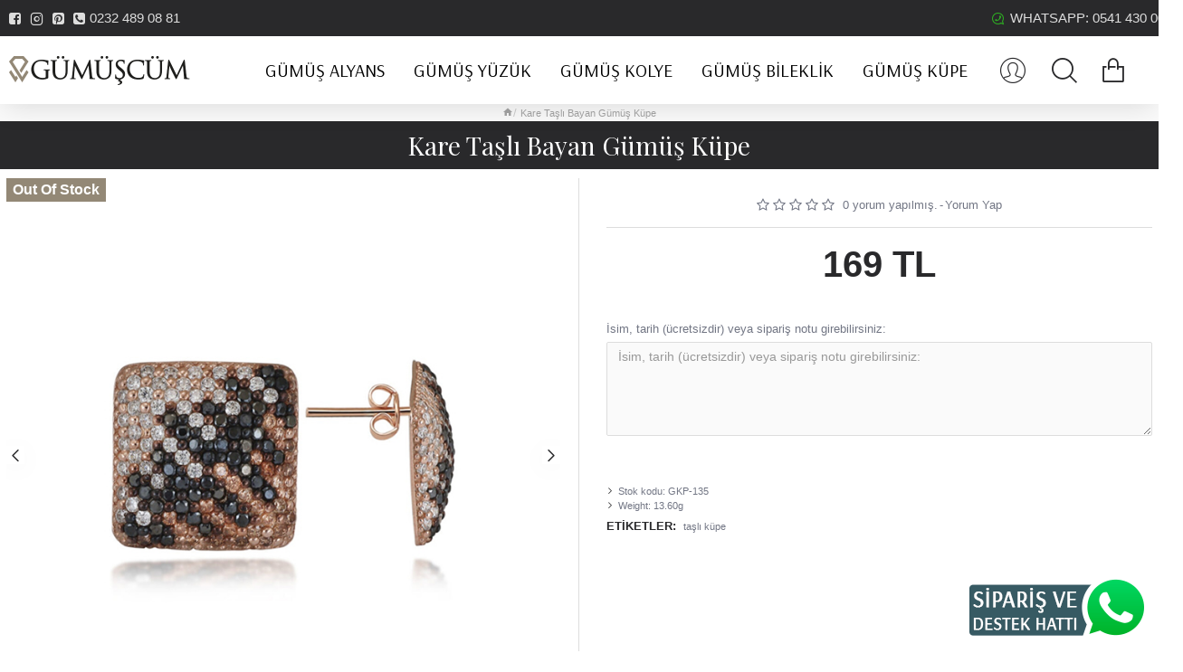

--- FILE ---
content_type: text/html; charset=utf-8
request_url: https://gumuscum.com/index.php?route=common/cart/info
body_size: 82
content:
<div id="cart" class="dropdown"><a data-toggle="dropdown" data-loading-text="Yükleniyor..." class="dropdown-toggle cart-heading" href="https://gumuscum.com/sepetim"><span id="cart-total">0 ürün - 0  TL</span><span id="cart-items" class="count-badge count-zero">0</span><i class="fa fa-shopping-cart"></i></a><div id="cart-content" class="dropdown-menu cart-content j-dropdown"><ul><li><p class="text-center cart-empty">Alışveriş sepetiniz boş!</p></li></ul></div></div>

--- FILE ---
content_type: application/javascript
request_url: https://gumuscum.com/catalog/view/theme/journal3/assets/0aa1f1ea2d8d82958261ad2cee5cc5f9.js?v=3.0.44
body_size: 73604
content:
!function(e,n,r){function l(e,n){return typeof e===n};function b(){var r,e,o,s,i,f,n;for(var a in u)if(u.hasOwnProperty(a)){if(r=[],e=u[a],e.name&&(r.push(e.name.toLowerCase()),e.options&&e.options.aliases&&e.options.aliases.length))for(o=0;o<e.options.aliases.length;o++)r.push(e.options.aliases[o].toLowerCase());for(s=l(e.fn,'function')?e.fn():e.fn,i=0;i<r.length;i++)f=r[i],n=f.split('.'),1===n.length?t[n[0]]=s:(!t[n[0]]||t[n[0]]instanceof Boolean||(t[n[0]]=new Boolean(t[n[0]])),t[n[0]][n[1]]=s),y.push((s?'':'no-')+n.join('-'))}};function P(e){var n=i.className,r=t._config.classPrefix||'';if(f&&(n=n.baseVal),t._config.enableJSClass){var o=new RegExp('(^|\\s)'+r+'no-js(\\s|$)');n=n.replace(o,'$1'+r+'js$2')};t._config.enableClasses&&(n+=' '+r+e.join(' '+r),f?i.className.baseVal=n:i.className=n)};function T(e,n){return!!~(''+e).indexOf(n)};function a(){return'function'!=typeof n.createElement?n.createElement(arguments[0]):f?n.createElementNS.call(n,'http://www.w3.org/2000/svg',arguments[0]):n.createElement.apply(n,arguments)};function z(e){return e.replace(/([a-z])-([a-z])/g,function(e,n,t){return n+t.toUpperCase()}).replace(/^-/,'')};function E(e,n){return function(){return e.apply(n,arguments)}};function j(e,n,t){var r;for(var o in e)if(e[o]in n)return t===!1?e[o]:(r=n[e[o]],l(r,'function')?E(r,t||n):r);return!1};function g(e){return e.replace(/([A-Z])/g,function(e,n){return'-'+n.toLowerCase()}).replace(/^ms-/,'-ms-')};function N(n,t,r){var o;if('getComputedStyle'in e){o=getComputedStyle.call(e,n,t);var s=e.console;if(null!==o)r&&(o=o.getPropertyValue(r));else if(s){var i=s.error?'error':'log';s[i].call(s,'getComputedStyle returning null, its possible modernizr test results are inaccurate')}}
else o=!t&&n.currentStyle&&n.currentStyle[r];return o};function k(){var e=n.body;return e||(e=a(f?'svg':'body'),e.fake=!0),e};function C(e,t,r,u){var s,p,f,d,c='modernizr',l=a('div'),o=k();if(parseInt(r,10))for(;r--;)f=a('div'),f.id=u?u[r]:c+(r+1),l.appendChild(f);return s=a('style'),s.type='text/css',s.id='s'+c,(o.fake?o:l).appendChild(s),o.appendChild(l),s.styleSheet?s.styleSheet.cssText=e:s.appendChild(n.createTextNode(e)),l.id=c,o.fake&&(o.style.background='',o.style.overflow='hidden',d=i.style.overflow,i.style.overflow='hidden',i.appendChild(o)),p=t(l,e),o.fake?(o.parentNode.removeChild(o),i.style.overflow=d,i.offsetHeight):l.parentNode.removeChild(l),!!p};function A(n,t){var s=n.length;if('CSS'in e&&'supports'in e.CSS){for(;s--;)if(e.CSS.supports(g(n[s]),t))return!0;return!1};if('CSSSupportsRule'in e){for(var o=[];s--;)o.push('('+g(n[s])+':'+t+')');return o=o.join(' or '),C('@supports ('+o+') { #modernizr { position: absolute; } }',function(e){return'absolute'==N(e,null,'position')})};return r};function L(e,n,t,i){function f(){c&&(delete s.style,delete s.modElem)};if(i=l(i,'undefined')?!1:i,!l(t,'undefined')){var h=A(e,t);if(!l(h,'undefined'))return h};for(var c,u,p,o,d,m=['modernizr','tspan','samp'];!s.style&&m.length;)c=!0,s.modElem=a(m.shift()),s.style=s.modElem.style;for(p=e.length,u=0;p>u;u++)if(o=e[u],d=s.style[o],T(o,'-')&&(o=z(o)),s.style[o]!==r){if(i||l(t,'undefined'))return f(),'pfx'==n?o:!0;try{s.style[o]=t}catch(v){};if(s.style[o]!=d)return f(),'pfx'==n?o:!0};return f(),!1};function x(e,n,t,o,i){var r=e.charAt(0).toUpperCase()+e.slice(1),s=(e+' '+v.join(r+' ')+r).split(' ');return l(n,'string')||l(n,'undefined')?L(s,n,o,i):(s=(e+' '+m.join(r+' ')+r).split(' '),j(s,n,t))};function S(e,n,t){return x(e,r,r,n,t)};var y=[],u=[],o={_version:'3.4.0',_config:{classPrefix:'',enableClasses:!0,enableJSClass:!0,usePrefixes:!0},_q:[],on:function(e,n){var t=this;setTimeout(function(){n(t[e])},0)},addTest:function(e,n,t){u.push({name:e,fn:n,options:t})},addAsyncTest:function(e){u.push({name:null,fn:e})}},t=function(){};t.prototype=o,t=new t;var i=n.documentElement,f='svg'===i.nodeName.toLowerCase(),h='Moz O ms Webkit',v=o._config.usePrefixes?h.split(' '):[];o._cssomPrefixes=v;var m=o._config.usePrefixes?h.toLowerCase().split(' '):[];o._domPrefixes=m;var d={elem:a('modernizr')};t._q.push(function(){delete d.elem});var s={style:d.elem.style};t._q.unshift(function(){delete s.style}),o.testAllProps=x,o.testAllProps=S,t.addTest('flexbox',S('flexBasis','1px',!0));var p=o._config.usePrefixes?' -webkit- -moz- -o- -ms- '.split(' '):['',''];o._prefixes=p;var w=o.testStyles=C;t.addTest('touchevents',function(){var t;if('ontouchstart'in e||e.DocumentTouch&&n instanceof DocumentTouch)t=!0;else{var r=['@media (',p.join('touch-enabled),('),'heartz',')','{#modernizr{top:9px;position:absolute}}'].join('');w(r,function(e){t=9===e.offsetTop})};return t}),b(),P(y),delete o.addTest,delete o.addAsyncTest;for(var c=0;c<t._q.length;c++)t._q[c]();e.Modernizr=t}(window,document);!function(e,t){"object"==typeof module&&"object"==typeof module.exports?module.exports=e.document?t(e,!0):function(e){if(!e.document)throw new Error("jQuery requires a window with a document");return t(e)}:t(e)}("undefined"!=typeof window?window:this,function(t,n){var w=[],h=w.slice,Ee=w.concat,G=w.push,P=w.indexOf,M={},At=M.toString,Q=M.hasOwnProperty,o={},i=t.document,Se="2.1.1",e=function(t,n){return new e.fn.init(t,n)},Lt=/^[\s\uFEFF\xA0]+|[\s\uFEFF\xA0]+$/g,qt=/^-ms-/,Ht=/-([\da-z])/gi,Ot=function(e,t){return t.toUpperCase()};e.fn=e.prototype={jquery:Se,constructor:e,selector:"",length:0,toArray:function(){return h.call(this)},get:function(e){return null!=e?0>e?this[e+this.length]:this[e]:h.call(this)},pushStack:function(t){var n=e.merge(this.constructor(),t);return n.prevObject=this,n.context=this.context,n},each:function(t,n){return e.each(this,t,n)},map:function(t){return this.pushStack(e.map(this,function(e,n){return t.call(e,n,e)}))},slice:function(){return this.pushStack(h.apply(this,arguments))},first:function(){return this.eq(0)},last:function(){return this.eq(-1)},eq:function(e){var n=this.length,t=+e+(0>e?n:0);return this.pushStack(t>=0&&n>t?[this[t]]:[])},end:function(){return this.prevObject||this.constructor(null)},push:G,sort:w.sort,splice:w.splice},e.extend=e.fn.extend=function(){var s,o,r,n,a,u,t=arguments[0]||{},i=1,c=arguments.length,l=!1;for("boolean"==typeof t&&(l=t,t=arguments[i]||{},i++),"object"==typeof t||e.isFunction(t)||(t={}),i===c&&(t=this,i--);c>i;i++)if(null!=(s=arguments[i]))for(o in s)r=t[o],n=s[o],t!==n&&(l&&n&&(e.isPlainObject(n)||(a=e.isArray(n)))?(a?(a=!1,u=r&&e.isArray(r)?r:[]):u=r&&e.isPlainObject(r)?r:{},t[o]=e.extend(l,u,n)):void 0!==n&&(t[o]=n));return t},e.extend({expando:"jQuery"+(Se+Math.random()).replace(/\D/g,""),isReady:!0,error:function(e){throw new Error(e)},noop:function(){},isFunction:function(t){return"function"===e.type(t)},isArray:Array.isArray,isWindow:function(e){return null!=e&&e===e.window},isNumeric:function(t){return!e.isArray(t)&&t-parseFloat(t)>=0},isPlainObject:function(t){return"object"!==e.type(t)||t.nodeType||e.isWindow(t)?!1:t.constructor&&!Q.call(t.constructor.prototype,"isPrototypeOf")?!1:!0},isEmptyObject:function(e){var t;for(t in e)return!1;return!0},type:function(e){return null==e?e+"":"object"==typeof e||"function"==typeof e?M[At.call(e)]||"object":typeof e},globalEval:function(t){var n,r=eval;t=e.trim(t),t&&(1===t.indexOf("use strict")?(n=i.createElement("script"),n.text=t,i.head.appendChild(n).parentNode.removeChild(n)):r(t))},camelCase:function(e){return e.replace(qt,"ms-").replace(Ht,Ot)},nodeName:function(e,t){return e.nodeName&&e.nodeName.toLowerCase()===t.toLowerCase()},each:function(e,t,n){var i,r=0,o=e.length,s=J(e);if(n){if(s){for(;o>r;r++)if(i=t.apply(e[r],n),i===!1)break}
else for(r in e)if(i=t.apply(e[r],n),i===!1)break}
else if(s){for(;o>r;r++)if(i=t.call(e[r],r,e[r]),i===!1)break}
else for(r in e)if(i=t.call(e[r],r,e[r]),i===!1)break;return e},trim:function(e){return null==e?"":(e+"").replace(Lt,"")},makeArray:function(t,n){var r=n||[];return null!=t&&(J(Object(t))?e.merge(r,"string"==typeof t?[t]:t):G.call(r,t)),r},inArray:function(e,t,n){return null==t?-1:P.call(t,e,n)},merge:function(e,t){for(var i=+t.length,n=0,r=e.length;i>n;n++)e[r++]=t[n];return e.length=r,e},grep:function(e,t,n){for(var i,o=[],r=0,s=e.length,a=!n;s>r;r++)i=!t(e[r],r),i!==a&&o.push(e[r]);return o},map:function(e,t,n){var i,r=0,s=e.length,a=J(e),o=[];if(a)for(;s>r;r++)i=t(e[r],r,n),null!=i&&o.push(i);else for(r in e)i=t(e[r],r,n),null!=i&&o.push(i);return Ee.apply([],o)},guid:1,proxy:function(t,n){var i,o,r;return"string"==typeof n&&(i=t[n],n=t,t=i),e.isFunction(t)?(o=h.call(arguments,2),r=function(){return t.apply(n||this,o.concat(h.call(arguments)))},r.guid=t.guid=t.guid||e.guid++,r):void 0},now:Date.now,support:o}),e.each("Boolean Number String Function Array Date RegExp Object Error".split(" "),function(e,t){M["[object "+t+"]"]=t.toLowerCase()});function J(t){var n=t.length,r=e.type(t);return"function"===r||e.isWindow(t)?!1:1===t.nodeType&&n?!0:"array"===r||0===n||"number"==typeof n&&n>0&&n-1 in t};var x=function(e){var N,i,t,L,K,D,R,Z,q,g,k,m,s,p,d,a,b,H,j,o="sizzle"+-new Date,l=e.document,h=0,le=0,ee=z(),te=z(),ne=z(),W=function(e,t){return e===t&&(k=!0),0},E="undefined",re=1<<31,ce={}.hasOwnProperty,v=[],fe=v.pop,pe=v.push,y=v.push,ie=v.slice,T=v.indexOf||function(e){for(var t=0,n=this.length;n>t;t++)if(this[t]===e)return t;return-1},B="checked|selected|async|autofocus|autoplay|controls|defer|disabled|hidden|ismap|loop|multiple|open|readonly|required|scoped",n="[\\x20\\t\\r\\n\\f]",S="(?:\\\\.|[\\w-]|[^\\x00-\\xa0])+",oe=S.replace("w","w#"),se="\\["+n+"*("+S+")(?:"+n+"*([*^$|!~]?=)"+n+"*(?:'((?:\\\\.|[^\\\\'])*)'|\"((?:\\\\.|[^\\\\\"])*)\"|("+oe+"))|)"+n+"*\\]",I=":("+S+")(?:\\((('((?:\\\\.|[^\\\\'])*)'|\"((?:\\\\.|[^\\\\\"])*)\")|((?:\\\\.|[^\\\\()[\\]]|"+se+")*)|.*)\\)|)",O=new RegExp("^"+n+"+|((?:^|[^\\\\])(?:\\\\.)*)"+n+"+$","g"),de=new RegExp("^"+n+"*,"+n+"*"),he=new RegExp("^"+n+"*([>+~]|"+n+")"+n+"*"),ge=new RegExp("="+n+"*([^\\]'\"]*?)"+n+"*\\]","g"),me=new RegExp(I),ve=new RegExp("^"+oe+"$"),F={ID:new RegExp("^#("+S+")"),CLASS:new RegExp("^\\.("+S+")"),TAG:new RegExp("^("+S.replace("w","w*")+")"),ATTR:new RegExp("^"+se),PSEUDO:new RegExp("^"+I),CHILD:new RegExp("^:(only|first|last|nth|nth-last)-(child|of-type)(?:\\("+n+"*(even|odd|(([+-]|)(\\d*)n|)"+n+"*(?:([+-]|)"+n+"*(\\d+)|))"+n+"*\\)|)","i"),bool:new RegExp("^(?:"+B+")$","i"),needsContext:new RegExp("^"+n+"*[>+~]|:(even|odd|eq|gt|lt|nth|first|last)(?:\\("+n+"*((?:-\\d)?\\d*)"+n+"*\\)|)(?=[^-]|$)","i")},ye=/^(?:input|select|textarea|button)$/i,xe=/^h\d$/i,A=/^[^{]+\{\s*\[native \w/,we=/^(?:#([\w-]+)|(\w+)|\.([\w-]+))$/,X=/[+~]/,be=/'|\\/g,x=new RegExp("\\\\([\\da-f]{1,6}"+n+"?|("+n+")|.)","ig"),w=function(e,t,n){var r="0x"+t-65536;return r!==r||n?t:0>r?String.fromCharCode(r+65536):String.fromCharCode(r>>10|55296,1023&r|56320)};try{y.apply(v=ie.call(l.childNodes),l.childNodes),v[l.childNodes.length].nodeType}catch(u){y={apply:v.length?function(e,t){pe.apply(e,ie.call(t))}:function(e,t){var n=e.length,r=0;while(e[n++]=t[r++]);e.length=n-1}}};function r(e,t,n,r){var v,c,f,h,x,g,w,p,T,b;if((t?t.ownerDocument||t:l)!==s&&m(t),t=t||s,n=n||[],!e||"string"!=typeof e)return n;if(1!==(h=t.nodeType)&&9!==h)return[];if(d&&!r){if(v=we.exec(e))if(f=v[1]){if(9===h){if(c=t.getElementById(f),!c||!c.parentNode)return n;if(c.id===f)return n.push(c),n}
else if(t.ownerDocument&&(c=t.ownerDocument.getElementById(f))&&j(t,c)&&c.id===f)return n.push(c),n}
else{if(v[2])return y.apply(n,t.getElementsByTagName(e)),n;if((f=v[3])&&i.getElementsByClassName&&t.getElementsByClassName)return y.apply(n,t.getElementsByClassName(f)),n};if(i.qsa&&(!a||!a.test(e))){if(p=w=o,T=t,b=9===h&&e,1===h&&"object"!==t.nodeName.toLowerCase()){g=D(e),(w=t.getAttribute("id"))?p=w.replace(be,"\\$&"):t.setAttribute("id",p),p="[id='"+p+"'] ",x=g.length;while(x--)g[x]=p+P(g[x]);T=X.test(e)&&V(t.parentNode)||t,b=g.join(",")};if(b)try{return y.apply(n,T.querySelectorAll(b)),n}catch(u){}finally{w||t.removeAttribute("id")}}};return Z(e.replace(O,"$1"),t,n,r)};function z(){var n=[];function e(r,i){return n.push(r+" ")>t.cacheLength&&delete e[n.shift()],e[r+" "]=i};return e};function c(e){return e[o]=!0,e};function f(e){var n=s.createElement("div");try{return!!e(n)}catch(t){return!1}finally{n.parentNode&&n.parentNode.removeChild(n),n=null}};function U(e,n){var i=e.split("|"),r=e.length;while(r--)t.attrHandle[i[r]]=n};function ae(e,t){var n=t&&e,r=n&&1===e.nodeType&&1===t.nodeType&&(~t.sourceIndex||re)-(~e.sourceIndex||re);if(r)return r;if(n)while(n=n.nextSibling)if(n===t)return-1;return e?1:-1};function Te(e){return function(t){var n=t.nodeName.toLowerCase();return"input"===n&&t.type===e}};function Ce(e){return function(t){var n=t.nodeName.toLowerCase();return("input"===n||"button"===n)&&t.type===e}};function C(e){return c(function(t){return t=+t,c(function(n,r){var i,o=e([],n.length,t),s=o.length;while(s--)n[i=o[s]]&&(n[i]=!(r[i]=n[i]))})})};function V(e){return e&&typeof e.getElementsByTagName!==E&&e};i=r.support={},K=r.isXML=function(e){var t=e&&(e.ownerDocument||e).documentElement;return t?"HTML"!==t.nodeName:!1},m=r.setDocument=function(e){var c,r=e?e.ownerDocument||e:l,u=r.defaultView;return r!==s&&9===r.nodeType&&r.documentElement?(s=r,p=r.documentElement,d=!K(r),u&&u!==u.top&&(u.addEventListener?u.addEventListener("unload",function(){m()},!1):u.attachEvent&&u.attachEvent("onunload",function(){m()})),i.attributes=f(function(e){return e.className="i",!e.getAttribute("className")}),i.getElementsByTagName=f(function(e){return e.appendChild(r.createComment("")),!e.getElementsByTagName("*").length}),i.getElementsByClassName=A.test(r.getElementsByClassName)&&f(function(e){return e.innerHTML="<div class='a'></div><div class='a i'></div>",e.firstChild.className="i",2===e.getElementsByClassName("i").length}),i.getById=f(function(e){return p.appendChild(e).id=o,!r.getElementsByName||!r.getElementsByName(o).length}),i.getById?(t.find.ID=function(e,t){if(typeof t.getElementById!==E&&d){var n=t.getElementById(e);return n&&n.parentNode?[n]:[]}},t.filter.ID=function(e){var t=e.replace(x,w);return function(e){return e.getAttribute("id")===t}}):(delete t.find.ID,t.filter.ID=function(e){var t=e.replace(x,w);return function(e){var n=typeof e.getAttributeNode!==E&&e.getAttributeNode("id");return n&&n.value===t}}),t.find.TAG=i.getElementsByTagName?function(e,t){return typeof t.getElementsByTagName!==E?t.getElementsByTagName(e):void 0}:function(e,t){var n,r=[],o=0,i=t.getElementsByTagName(e);if("*"===e){while(n=i[o++])1===n.nodeType&&r.push(n);return r};return i},t.find.CLASS=i.getElementsByClassName&&function(e,t){return typeof t.getElementsByClassName!==E&&d?t.getElementsByClassName(e):void 0},b=[],a=[],(i.qsa=A.test(r.querySelectorAll))&&(f(function(e){e.innerHTML="<select msallowclip=''><option selected=''></option></select>",e.querySelectorAll("[msallowclip^='']").length&&a.push("[*^$]="+n+"*(?:''|\"\")"),e.querySelectorAll("[selected]").length||a.push("\\["+n+"*(?:value|"+B+")"),e.querySelectorAll(":checked").length||a.push(":checked")}),f(function(e){var t=r.createElement("input");t.setAttribute("type","hidden"),e.appendChild(t).setAttribute("name","D"),e.querySelectorAll("[name=d]").length&&a.push("name"+n+"*[*^$|!~]?="),e.querySelectorAll(":enabled").length||a.push(":enabled",":disabled"),e.querySelectorAll("*,:x"),a.push(",.*:")})),(i.matchesSelector=A.test(H=p.matches||p.webkitMatchesSelector||p.mozMatchesSelector||p.oMatchesSelector||p.msMatchesSelector))&&f(function(e){i.disconnectedMatch=H.call(e,"div"),H.call(e,"[s!='']:x"),b.push("!=",I)}),a=a.length&&new RegExp(a.join("|")),b=b.length&&new RegExp(b.join("|")),c=A.test(p.compareDocumentPosition),j=c||A.test(p.contains)?function(e,t){var r=9===e.nodeType?e.documentElement:e,n=t&&t.parentNode;return e===n||!(!n||1!==n.nodeType||!(r.contains?r.contains(n):e.compareDocumentPosition&&16&e.compareDocumentPosition(n)))}:function(e,t){if(t)while(t=t.parentNode)if(t===e)return!0;return!1},W=c?function(e,t){if(e===t)return k=!0,0;var n=!e.compareDocumentPosition-!t.compareDocumentPosition;return n?n:(n=(e.ownerDocument||e)===(t.ownerDocument||t)?e.compareDocumentPosition(t):1,1&n||!i.sortDetached&&t.compareDocumentPosition(e)===n?e===r||e.ownerDocument===l&&j(l,e)?-1:t===r||t.ownerDocument===l&&j(l,t)?1:g?T.call(g,e)-T.call(g,t):0:4&n?-1:1)}:function(e,t){if(e===t)return k=!0,0;var n,i=0,a=e.parentNode,u=t.parentNode,o=[e],s=[t];if(!a||!u)return e===r?-1:t===r?1:a?-1:u?1:g?T.call(g,e)-T.call(g,t):0;if(a===u)return ae(e,t);n=e;while(n=n.parentNode)o.unshift(n);n=t;while(n=n.parentNode)s.unshift(n);while(o[i]===s[i])i++;return i?ae(o[i],s[i]):o[i]===l?-1:s[i]===l?1:0},r):s},r.matches=function(e,t){return r(e,null,null,t)},r.matchesSelector=function(e,t){if((e.ownerDocument||e)!==s&&m(e),t=t.replace(ge,"='$1']"),!(!i.matchesSelector||!d||b&&b.test(t)||a&&a.test(t)))try{var o=H.call(e,t);if(o||i.disconnectedMatch||e.document&&11!==e.document.nodeType)return o}catch(n){};return r(t,s,null,[e]).length>0},r.contains=function(e,t){return(e.ownerDocument||e)!==s&&m(e),j(e,t)},r.attr=function(e,n){(e.ownerDocument||e)!==s&&m(e);var o=t.attrHandle[n.toLowerCase()],r=o&&ce.call(t.attrHandle,n.toLowerCase())?o(e,n,!d):void 0;return void 0!==r?r:i.attributes||!d?e.getAttribute(n):(r=e.getAttributeNode(n))&&r.specified?r.value:null},r.error=function(e){throw new Error("Syntax error, unrecognized expression: "+e)},r.uniqueSort=function(e){var r,o=[],t=0,n=0;if(k=!i.detectDuplicates,g=!i.sortStable&&e.slice(0),e.sort(W),k){while(r=e[n++])r===e[n]&&(t=o.push(n));while(t--)e.splice(o[t],1)};return g=null,e},L=r.getText=function(e){var r,n="",i=0,t=e.nodeType;if(t){if(1===t||9===t||11===t){if("string"==typeof e.textContent)return e.textContent;for(e=e.firstChild;e;e=e.nextSibling)n+=L(e)}
else if(3===t||4===t)return e.nodeValue}
else while(r=e[i++])n+=L(r);return n},t=r.selectors={cacheLength:50,createPseudo:c,match:F,attrHandle:{},find:{},relative:{">":{dir:"parentNode",first:!0}," ":{dir:"parentNode"},"+":{dir:"previousSibling",first:!0},"~":{dir:"previousSibling"}},preFilter:{ATTR:function(e){return e[1]=e[1].replace(x,w),e[3]=(e[3]||e[4]||e[5]||"").replace(x,w),"~="===e[2]&&(e[3]=" "+e[3]+" "),e.slice(0,4)},CHILD:function(e){return e[1]=e[1].toLowerCase(),"nth"===e[1].slice(0,3)?(e[3]||r.error(e[0]),e[4]=+(e[4]?e[5]+(e[6]||1):2*("even"===e[3]||"odd"===e[3])),e[5]=+(e[7]+e[8]||"odd"===e[3])):e[3]&&r.error(e[0]),e},PSEUDO:function(e){var n,t=!e[6]&&e[2];return F.CHILD.test(e[0])?null:(e[3]?e[2]=e[4]||e[5]||"":t&&me.test(t)&&(n=D(t,!0))&&(n=t.indexOf(")",t.length-n)-t.length)&&(e[0]=e[0].slice(0,n),e[2]=t.slice(0,n)),e.slice(0,3))}},filter:{TAG:function(e){var t=e.replace(x,w).toLowerCase();return"*"===e?function(){return!0}:function(e){return e.nodeName&&e.nodeName.toLowerCase()===t}},CLASS:function(e){var t=ee[e+" "];return t||(t=new RegExp("(^|"+n+")"+e+"("+n+"|$)"))&&ee(e,function(e){return t.test("string"==typeof e.className&&e.className||typeof e.getAttribute!==E&&e.getAttribute("class")||"")})},ATTR:function(e,t,n){return function(i){var o=r.attr(i,e);return null==o?"!="===t:t?(o+="","="===t?o===n:"!="===t?o!==n:"^="===t?n&&0===o.indexOf(n):"*="===t?n&&o.indexOf(n)>-1:"$="===t?n&&o.slice(-n.length)===n:"~="===t?(" "+o+" ").indexOf(n)>-1:"|="===t?o===n||o.slice(0,n.length+1)===n+"-":!1):!0}},CHILD:function(e,t,n,r,i){var u="nth"!==e.slice(0,3),a="last"!==e.slice(-4),s="of-type"===t;return 1===r&&0===i?function(e){return!!e.parentNode}:function(t,n,l){var p,y,c,f,d,m,v=u!==a?"nextSibling":"previousSibling",g=t.parentNode,w=s&&t.nodeName.toLowerCase(),x=!l&&!s;if(g){if(u){while(v){c=t;while(c=c[v])if(s?c.nodeName.toLowerCase()===w:1===c.nodeType)return!1;m=v="only"===e&&!m&&"nextSibling"};return!0};if(m=[a?g.firstChild:g.lastChild],a&&x){y=g[o]||(g[o]={}),p=y[e]||[],d=p[0]===h&&p[1],f=p[0]===h&&p[2],c=d&&g.childNodes[d];while(c=++d&&c&&c[v]||(f=d=0)||m.pop())if(1===c.nodeType&&++f&&c===t){y[e]=[h,d,f];break}}
else if(x&&(p=(t[o]||(t[o]={}))[e])&&p[0]===h)f=p[1];else while(c=++d&&c&&c[v]||(f=d=0)||m.pop())if((s?c.nodeName.toLowerCase()===w:1===c.nodeType)&&++f&&(x&&((c[o]||(c[o]={}))[e]=[h,f]),c===t))break;return f-=i,f===r||f%r===0&&f/r>=0}}},PSEUDO:function(e,n){var s,i=t.pseudos[e]||t.setFilters[e.toLowerCase()]||r.error("unsupported pseudo: "+e);return i[o]?i(n):i.length>1?(s=[e,e,"",n],t.setFilters.hasOwnProperty(e.toLowerCase())?c(function(e,t){var r,o=i(e,n),s=o.length;while(s--)r=T.call(e,o[s]),e[r]=!(t[r]=o[s])}):function(e){return i(e,0,s)}):i}},pseudos:{not:c(function(e){var n=[],r=[],t=R(e.replace(O,"$1"));return t[o]?c(function(e,n,r,i){var s,a=t(e,null,i,[]),o=e.length;while(o--)(s=a[o])&&(e[o]=!(n[o]=s))}):function(e,i,o){return n[0]=e,t(n,null,o,r),!r.pop()}}),has:c(function(e){return function(t){return r(e,t).length>0}}),contains:c(function(e){return function(t){return(t.textContent||t.innerText||L(t)).indexOf(e)>-1}}),lang:c(function(e){return ve.test(e||"")||r.error("unsupported lang: "+e),e=e.replace(x,w).toLowerCase(),function(t){var n;do if(n=d?t.lang:t.getAttribute("xml:lang")||t.getAttribute("lang"))return n=n.toLowerCase(),n===e||0===n.indexOf(e+"-");while((t=t.parentNode)&&1===t.nodeType);return!1}}),target:function(t){var n=e.location&&e.location.hash;return n&&n.slice(1)===t.id},root:function(e){return e===p},focus:function(e){return e===s.activeElement&&(!s.hasFocus||s.hasFocus())&&!!(e.type||e.href||~e.tabIndex)},enabled:function(e){return e.disabled===!1},disabled:function(e){return e.disabled===!0},checked:function(e){var t=e.nodeName.toLowerCase();return"input"===t&&!!e.checked||"option"===t&&!!e.selected},selected:function(e){return e.parentNode&&e.parentNode.selectedIndex,e.selected===!0},empty:function(e){for(e=e.firstChild;e;e=e.nextSibling)if(e.nodeType<6)return!1;return!0},parent:function(e){return!t.pseudos.empty(e)},header:function(e){return xe.test(e.nodeName)},input:function(e){return ye.test(e.nodeName)},button:function(e){var t=e.nodeName.toLowerCase();return"input"===t&&"button"===e.type||"button"===t},text:function(e){var t;return"input"===e.nodeName.toLowerCase()&&"text"===e.type&&(null==(t=e.getAttribute("type"))||"text"===t.toLowerCase())},first:C(function(){return[0]}),last:C(function(e,t){return[t-1]}),eq:C(function(e,t,n){return[0>n?n+t:n]}),even:C(function(e,t){for(var n=0;t>n;n+=2)e.push(n);return e}),odd:C(function(e,t){for(var n=1;t>n;n+=2)e.push(n);return e}),lt:C(function(e,t,n){for(var r=0>n?n+t:n;--r>=0;)e.push(r);return e}),gt:C(function(e,t,n){for(var r=0>n?n+t:n;++r<t;)e.push(r);return e})}},t.pseudos.nth=t.pseudos.eq;for(N in{radio:!0,checkbox:!0,file:!0,password:!0,image:!0})t.pseudos[N]=Te(N);for(N in{submit:!0,reset:!0})t.pseudos[N]=Ce(N);function ue(){};ue.prototype=t.filters=t.pseudos,t.setFilters=new ue,D=r.tokenize=function(e,n){var s,o,u,a,i,l,c,f=te[e+" "];if(f)return n?0:f.slice(0);i=e,l=[],c=t.preFilter;while(i){(!s||(o=de.exec(i)))&&(o&&(i=i.slice(o[0].length)||i),l.push(u=[])),s=!1,(o=he.exec(i))&&(s=o.shift(),u.push({value:s,type:o[0].replace(O," ")}),i=i.slice(s.length));for(a in t.filter)!(o=F[a].exec(i))||c[a]&&!(o=c[a](o))||(s=o.shift(),u.push({value:s,type:a,matches:o}),i=i.slice(s.length));if(!s)break};return n?i.length:i?r.error(e):te(e,l).slice(0)};function P(e){for(var t=0,r=e.length,n="";r>t;t++)n+=e[t].value;return n};function Y(e,t,n){var r=t.dir,i=n&&"parentNode"===r,s=le++;return t.first?function(t,n,o){while(t=t[r])if(1===t.nodeType||i)return e(t,n,o)}:function(t,n,a){var u,l,c=[h,s];if(a){while(t=t[r])if((1===t.nodeType||i)&&e(t,n,a))return!0}
else while(t=t[r])if(1===t.nodeType||i){if(l=t[o]||(t[o]={}),(u=l[r])&&u[0]===h&&u[1]===s)return c[2]=u[2];if(l[r]=c,c[2]=e(t,n,a))return!0}}};function G(e){return e.length>1?function(t,n,r){var i=e.length;while(i--)if(!e[i](t,n,r))return!1;return!0}:e[0]};function Ne(e,t,n){for(var i=0,o=t.length;o>i;i++)r(e,t[i],n);return n};function M(e,t,n,r,i){for(var s,a=[],o=0,u=e.length,l=null!=t;u>o;o++)(s=e[o])&&(!n||n(s,r,i))&&(a.push(s),l&&t.push(o));return a};function Q(e,t,n,r,i,s){return r&&!r[o]&&(r=Q(r)),i&&!i[o]&&(i=Q(i,s)),c(function(o,s,a,u){var f,c,p,g=[],h=[],m=s.length,v=o||Ne(t||"*",a.nodeType?[a]:a,[]),d=!e||!o&&t?v:M(v,g,e,a,u),l=n?i||(o?e:m||r)?[]:s:d;if(n&&n(d,l,a,u),r){f=M(l,h),r(f,[],a,u),c=f.length;while(c--)(p=f[c])&&(l[h[c]]=!(d[h[c]]=p))};if(o){if(i||e){if(i){f=[],c=l.length;while(c--)(p=l[c])&&f.push(d[c]=p);i(null,l=[],f,u)};c=l.length;while(c--)(p=l[c])&&(f=i?T.call(o,p):g[c])>-1&&(o[f]=!(s[f]=p))}}
else l=M(l===s?l.splice(m,l.length):l),i?i(null,s,l,u):y.apply(s,l)})};function J(e){for(var u,i,r,a=e.length,l=t.relative[e[0].type],c=l||t.relative[" "],n=l?1:0,f=Y(function(e){return e===u},c,!0),p=Y(function(e){return T.call(u,e)>-1},c,!0),s=[function(e,t,n){return!l&&(n||t!==q)||((u=t).nodeType?f(e,t,n):p(e,t,n))}];a>n;n++)if(i=t.relative[e[n].type])s=[Y(G(s),i)];else{if(i=t.filter[e[n].type].apply(null,e[n].matches),i[o]){for(r=++n;a>r;r++)if(t.relative[e[r].type])break;return Q(n>1&&G(s),n>1&&P(e.slice(0,n-1).concat({value:" "===e[n-2].type?"*":""})).replace(O,"$1"),i,r>n&&J(e.slice(n,r)),a>r&&J(e=e.slice(r)),a>r&&P(e))};s.push(i)};return G(s)};function ke(e,n){var i=n.length>0,o=e.length>0,a=function(a,u,l,c,f){var d,x,m,v=0,p="0",w=a&&[],g=[],b=q,T=a||o&&t.find.TAG("*",f),C=h+=null==b?1:Math.random()||.1,N=T.length;for(f&&(q=u!==s&&u);p!==N&&null!=(d=T[p]);p++){if(o&&d){x=0;while(m=e[x++])if(m(d,u,l)){c.push(d);break};f&&(h=C)};i&&((d=!m&&d)&&v--,a&&w.push(d))};if(v+=p,i&&p!==v){x=0;while(m=n[x++])m(w,g,u,l);if(a){if(v>0)while(p--)w[p]||g[p]||(g[p]=fe.call(c));g=M(g)};y.apply(c,g),f&&!a&&g.length>0&&v+n.length>1&&r.uniqueSort(c)};return f&&(h=C,q=b),w};return i?c(a):a};return R=r.compile=function(e,t){var r,i=[],s=[],n=ne[e+" "];if(!n){t||(t=D(e)),r=t.length;while(r--)n=J(t[r]),n[o]?i.push(n):s.push(n);n=ne(e,ke(s,i)),n.selector=e};return n},Z=r.select=function(e,n,r,o){var u,s,a,f,p,c="function"==typeof e&&e,l=!o&&D(e=c.selector||e);if(r=r||[],1===l.length){if(s=l[0]=l[0].slice(0),s.length>2&&"ID"===(a=s[0]).type&&i.getById&&9===n.nodeType&&d&&t.relative[s[1].type]){if(n=(t.find.ID(a.matches[0].replace(x,w),n)||[])[0],!n)return r;c&&(n=n.parentNode),e=e.slice(s.shift().value.length)};u=F.needsContext.test(e)?0:s.length;while(u--){if(a=s[u],t.relative[f=a.type])break;if((p=t.find[f])&&(o=p(a.matches[0].replace(x,w),X.test(s[0].type)&&V(n.parentNode)||n))){if(s.splice(u,1),e=o.length&&P(s),!e)return y.apply(r,o),r;break}}};return(c||R(e,l))(o,n,!d,r,X.test(e)&&V(n.parentNode)||n),r},i.sortStable=o.split("").sort(W).join("")===o,i.detectDuplicates=!!k,m(),i.sortDetached=f(function(e){return 1&e.compareDocumentPosition(s.createElement("div"))}),f(function(e){return e.innerHTML="<a href='#'></a>","#"===e.firstChild.getAttribute("href")})||U("type|href|height|width",function(e,t,n){return n?void 0:e.getAttribute(t,"type"===t.toLowerCase()?1:2)}),i.attributes&&f(function(e){return e.innerHTML="<input/>",e.firstChild.setAttribute("value",""),""===e.firstChild.getAttribute("value")})||U("value",function(e,t,n){return n||"input"!==e.nodeName.toLowerCase()?void 0:e.defaultValue}),f(function(e){return null==e.getAttribute("disabled")})||U(B,function(e,t,n){var r;return n?void 0:e[t]===!0?t.toLowerCase():(r=e.getAttributeNode(t))&&r.specified?r.value:null}),r}(t);e.find=x,e.expr=x.selectors,e.expr[":"]=e.expr.pseudos,e.unique=x.uniqueSort,e.text=x.getText,e.isXMLDoc=x.isXML,e.contains=x.contains;var Ne=e.expr.match.needsContext,ke=/^<(\w+)\s*\/?>(?:<\/\1>|)$/,jt=/^.[^:#\[\.,]*$/;function K(t,n,r){if(e.isFunction(n))return e.grep(t,function(e,t){return!!n.call(e,t,e)!==r});if(n.nodeType)return e.grep(t,function(e){return e===n!==r});if("string"==typeof n){if(jt.test(n))return e.filter(n,t,r);n=e.filter(n,t)};return e.grep(t,function(e){return P.call(n,e)>=0!==r})};e.filter=function(t,n,r){var i=n[0];return r&&(t=":not("+t+")"),1===n.length&&1===i.nodeType?e.find.matchesSelector(i,t)?[i]:[]:e.find.matches(t,e.grep(n,function(e){return 1===e.nodeType}))},e.fn.extend({find:function(t){var n,i=this.length,r=[],o=this;if("string"!=typeof t)return this.pushStack(e(t).filter(function(){for(n=0;i>n;n++)if(e.contains(o[n],this))return!0}));for(n=0;i>n;n++)e.find(t,o[n],r);return r=this.pushStack(i>1?e.unique(r):r),r.selector=this.selector?this.selector+" "+t:t,r},filter:function(e){return this.pushStack(K(this,e||[],!1))},not:function(e){return this.pushStack(K(this,e||[],!0))},is:function(t){return!!K(this,"string"==typeof t&&Ne.test(t)?e(t):t||[],!1).length}});var F,St=/^(?:\s*(<[\w\W]+>)[^>]*|#([\w-]*))$/,Dt=e.fn.init=function(t,n){var r,o;if(!t)return this;if("string"==typeof t){if(r="<"===t[0]&&">"===t[t.length-1]&&t.length>=3?[null,t,null]:St.exec(t),!r||!r[1]&&n)return!n||n.jquery?(n||F).find(t):this.constructor(n).find(t);if(r[1]){if(n=n instanceof e?n[0]:n,e.merge(this,e.parseHTML(r[1],n&&n.nodeType?n.ownerDocument||n:i,!0)),ke.test(r[1])&&e.isPlainObject(n))for(r in n)e.isFunction(this[r])?this[r](n[r]):this.attr(r,n[r]);return this};return o=i.getElementById(r[2]),o&&o.parentNode&&(this.length=1,this[0]=o),this.context=i,this.selector=t,this};return t.nodeType?(this.context=this[0]=t,this.length=1,this):e.isFunction(t)?"undefined"!=typeof F.ready?F.ready(t):t(e):(void 0!==t.selector&&(this.selector=t.selector,this.context=t.context),e.makeArray(t,this))};Dt.prototype=e.fn,F=e(i);var kt=/^(?:parents|prev(?:Until|All))/,Et={children:!0,contents:!0,next:!0,prev:!0};e.extend({dir:function(t,n,r){var i=[],o=void 0!==r;while((t=t[n])&&9!==t.nodeType)if(1===t.nodeType){if(o&&e(t).is(r))break;i.push(t)};return i},sibling:function(e,t){for(var n=[];e;e=e.nextSibling)1===e.nodeType&&e!==t&&n.push(e);return n}}),e.fn.extend({has:function(t){var n=e(t,this),r=n.length;return this.filter(function(){for(var t=0;r>t;t++)if(e.contains(this,n[t]))return!0})},closest:function(t,n){for(var r,o=0,a=this.length,i=[],s=Ne.test(t)||"string"!=typeof t?e(t,n||this.context):0;a>o;o++)for(r=this[o];r&&r!==n;r=r.parentNode)if(r.nodeType<11&&(s?s.index(r)>-1:1===r.nodeType&&e.find.matchesSelector(r,t))){i.push(r);break};return this.pushStack(i.length>1?e.unique(i):i)},index:function(t){return t?"string"==typeof t?P.call(e(t),this[0]):P.call(this,t.jquery?t[0]:t):this[0]&&this[0].parentNode?this.first().prevAll().length:-1},add:function(t,n){return this.pushStack(e.unique(e.merge(this.get(),e(t,n))))},addBack:function(e){return this.add(null==e?this.prevObject:this.prevObject.filter(e))}});function De(e,t){while((e=e[t])&&1!==e.nodeType);return e};e.each({parent:function(e){var t=e.parentNode;return t&&11!==t.nodeType?t:null},parents:function(t){return e.dir(t,"parentNode")},parentsUntil:function(t,n,r){return e.dir(t,"parentNode",r)},next:function(e){return De(e,"nextSibling")},prev:function(e){return De(e,"previousSibling")},nextAll:function(t){return e.dir(t,"nextSibling")},prevAll:function(t){return e.dir(t,"previousSibling")},nextUntil:function(t,n,r){return e.dir(t,"nextSibling",r)},prevUntil:function(t,n,r){return e.dir(t,"previousSibling",r)},siblings:function(t){return e.sibling((t.parentNode||{}).firstChild,t)},children:function(t){return e.sibling(t.firstChild)},contents:function(t){return t.contentDocument||e.merge([],t.childNodes)}},function(t,n){e.fn[t]=function(r,i){var o=e.map(this,n,r);return"Until"!==t.slice(-5)&&(i=r),i&&"string"==typeof i&&(o=e.filter(i,o)),this.length>1&&(Et[t]||e.unique(o),kt.test(t)&&o.reverse()),this.pushStack(o)}});var f=/\S+/g,Ce={};function Ft(t){var n=Ce[t]={};return e.each(t.match(f)||[],function(e,t){n[t]=!0}),n};e.Callbacks=function(t){t="string"==typeof t?Ce[t]||Ft(t):e.extend({},t);var i,l,a,c,o,s,n=[],r=!t.once&&[],f=function(e){for(i=t.memory&&e,l=!0,s=c||0,c=0,o=n.length,a=!0;n&&o>s;s++)if(n[s].apply(e[0],e[1])===!1&&t.stopOnFalse){i=!1;break};a=!1,n&&(r?r.length&&f(r.shift()):i?n=[]:u.disable())},u={add:function(){if(n){var r=n.length;!function s(r){e.each(r,function(r,i){var o=e.type(i);"function"===o?t.unique&&u.has(i)||n.push(i):i&&i.length&&"string"!==o&&s(i)})}(arguments),a?o=n.length:i&&(c=r,f(i))};return this},remove:function(){return n&&e.each(arguments,function(t,r){var i;while((i=e.inArray(r,n,i))>-1)n.splice(i,1),a&&(o>=i&&o--,s>=i&&s--)}),this},has:function(t){return t?e.inArray(t,n)>-1:!(!n||!n.length)},empty:function(){return n=[],o=0,this},disable:function(){return n=r=i=void 0,this},disabled:function(){return!n},lock:function(){return r=void 0,i||u.disable(),this},locked:function(){return!r},fireWith:function(e,t){return!n||l&&!r||(t=t||[],t=[e,t.slice?t.slice():t],a?r.push(t):f(t)),this},fire:function(){return u.fireWith(this,arguments),this},fired:function(){return!!l}};return u},e.extend({Deferred:function(t){var i=[["resolve","done",e.Callbacks("once memory"),"resolved"],["reject","fail",e.Callbacks("once memory"),"rejected"],["notify","progress",e.Callbacks("memory")]],o="pending",r={state:function(){return o},always:function(){return n.done(arguments).fail(arguments),this},then:function(){var t=arguments;return e.Deferred(function(o){e.each(i,function(i,s){var a=e.isFunction(t[i])&&t[i];n[s[1]](function(){var t=a&&a.apply(this,arguments);t&&e.isFunction(t.promise)?t.promise().done(o.resolve).fail(o.reject).progress(o.notify):o[s[0]+"With"](this===r?o.promise():this,a?[t]:arguments)})}),t=null}).promise()},promise:function(t){return null!=t?e.extend(t,r):r}},n={};return r.pipe=r.then,e.each(i,function(e,t){var s=t[2],a=t[3];r[t[1]]=s.add,a&&s.add(function(){o=a},i[1^e][2].disable,i[2][2].lock),n[t[0]]=function(){return n[t[0]+"With"](this===n?r:this,arguments),this},n[t[0]+"With"]=s.fireWith}),r.promise(n),t&&t.call(n,n),n},when:function(t){var n=0,i=h.call(arguments),r=i.length,s=1!==r||t&&e.isFunction(t.promise)?r:0,o=1===s?t:e.Deferred(),l=function(e,t,n){return function(r){t[e]=this,n[e]=arguments.length>1?h.call(arguments):r,n===a?o.notifyWith(t,n):--s||o.resolveWith(t,n)}},a,c,u;if(r>1)for(a=new Array(r),c=new Array(r),u=new Array(r);r>n;n++)i[n]&&e.isFunction(i[n].promise)?i[n].promise().done(l(n,u,i)).fail(o.reject).progress(l(n,c,a)):--s;return s||o.resolveWith(u,i),o.promise()}});var O;e.fn.ready=function(t){return e.ready.promise().done(t),this},e.extend({isReady:!1,readyWait:1,holdReady:function(t){t?e.readyWait++:e.ready(!0)},ready:function(t){(t===!0?--e.readyWait:e.isReady)||(e.isReady=!0,t!==!0&&--e.readyWait>0||(O.resolveWith(i,[e]),e.fn.triggerHandler&&(e(i).triggerHandler("ready"),e(i).off("ready"))))}});function R(){i.removeEventListener("DOMContentLoaded",R,!1),t.removeEventListener("load",R,!1),e.ready()};e.ready.promise=function(n){return O||(O=e.Deferred(),"complete"===i.readyState?setTimeout(e.ready):(i.addEventListener("DOMContentLoaded",R,!1),t.addEventListener("load",R,!1))),O.promise(n)},e.ready.promise();var d=e.access=function(t,n,r,i,o,a,u){var s=0,c=t.length,l=null==r;if("object"===e.type(r)){o=!0;for(s in r)e.access(t,n,s,r[s],!0,a,u)}
else if(void 0!==i&&(o=!0,e.isFunction(i)||(u=!0),l&&(u?(n.call(t,i),n=null):(l=n,n=function(t,n,r){return l.call(e(t),r)})),n))for(;c>s;s++)n(t[s],r,u?i:i.call(t[s],s,n(t[s],r)));return o?t:l?n.call(t):c?n(t[0],r):a};e.acceptData=function(e){return 1===e.nodeType||9===e.nodeType||!+e.nodeType};function v(){Object.defineProperty(this.cache={},0,{get:function(){return{}}}),this.expando=e.expando+Math.random()};v.uid=1,v.accepts=e.acceptData,v.prototype={key:function(t){if(!v.accepts(t))return 0;var i={},r=t[this.expando];if(!r){r=v.uid++;try{i[this.expando]={value:r},Object.defineProperties(t,i)}catch(n){i[this.expando]=r,e.extend(t,i)}};return this.cache[r]||(this.cache[r]={}),r},set:function(t,n,r){var o,s=this.key(t),i=this.cache[s];if("string"==typeof n)i[n]=r;else if(e.isEmptyObject(i))e.extend(this.cache[s],n);else for(o in n)i[o]=n[o];return i},get:function(e,t){var n=this.cache[this.key(e)];return void 0===t?n:n[t]},access:function(t,n,r){var i;return void 0===n||n&&"string"==typeof n&&void 0===r?(i=this.get(t,n),void 0!==i?i:this.get(t,e.camelCase(n))):(this.set(t,n,r),void 0!==r?r:n)},remove:function(t,n){var i,r,o,a=this.key(t),s=this.cache[a];if(void 0===n)this.cache[a]={};else{e.isArray(n)?r=n.concat(n.map(e.camelCase)):(o=e.camelCase(n),n in s?r=[n,o]:(r=o,r=r in s?[r]:r.match(f)||[])),i=r.length;while(i--)delete s[r[i]]}},hasData:function(t){return!e.isEmptyObject(this.cache[t[this.expando]]||{})},discard:function(e){e[this.expando]&&delete this.cache[e[this.expando]]}};var r=new v,s=new v,Ct=/^(?:\{[\w\W]*\}|\[[\w\W]*\])$/,Nt=/([A-Z])/g;function je(t,n,r){var o;if(void 0===r&&1===t.nodeType)if(o="data-"+n.replace(Nt,"-$1").toLowerCase(),r=t.getAttribute(o),"string"==typeof r){try{r="true"===r?!0:"false"===r?!1:"null"===r?null:+r+""===r?+r:Ct.test(r)?e.parseJSON(r):r}catch(i){};s.set(t,n,r)}
else r=void 0;return r};e.extend({hasData:function(e){return s.hasData(e)||r.hasData(e)},data:function(e,t,n){return s.access(e,t,n)},removeData:function(e,t){s.remove(e,t)},_data:function(e,t,n){return r.access(e,t,n)},_removeData:function(e,t){r.remove(e,t)}}),e.fn.extend({data:function(t,n){var a,o,u,i=this[0],l=i&&i.attributes;if(void 0===t){if(this.length&&(u=s.get(i),1===i.nodeType&&!r.get(i,"hasDataAttrs"))){a=l.length;while(a--)l[a]&&(o=l[a].name,0===o.indexOf("data-")&&(o=e.camelCase(o.slice(5)),je(i,o,u[o])));r.set(i,"hasDataAttrs",!0)};return u};return"object"==typeof t?this.each(function(){s.set(this,t)}):d(this,function(n){var r,o=e.camelCase(t);if(i&&void 0===n){if(r=s.get(i,t),void 0!==r)return r;if(r=s.get(i,o),void 0!==r)return r;if(r=je(i,o,void 0),void 0!==r)return r}
else this.each(function(){var e=s.get(this,o);s.set(this,o,n),-1!==t.indexOf("-")&&void 0!==e&&s.set(this,t,n)})},null,n,arguments.length>1,null,!0)},removeData:function(e){return this.each(function(){s.remove(this,e)})}}),e.extend({queue:function(t,n,i){var o;return t?(n=(n||"fx")+"queue",o=r.get(t,n),i&&(!o||e.isArray(i)?o=r.access(t,n,e.makeArray(i)):o.push(i)),o||[]):void 0},dequeue:function(t,n){n=n||"fx";var r=e.queue(t,n),s=r.length,i=r.shift(),o=e._queueHooks(t,n),a=function(){e.dequeue(t,n)};"inprogress"===i&&(i=r.shift(),s--),i&&("fx"===n&&r.unshift("inprogress"),delete o.stop,i.call(t,a,o)),!s&&o&&o.empty.fire()},_queueHooks:function(t,n){var i=n+"queueHooks";return r.get(t,i)||r.access(t,i,{empty:e.Callbacks("once memory").add(function(){r.remove(t,[n+"queue",i])})})}}),e.fn.extend({queue:function(t,n){var r=2;return"string"!=typeof t&&(n=t,t="fx",r--),arguments.length<r?e.queue(this[0],t):void 0===n?this:this.each(function(){var r=e.queue(this,t,n);e._queueHooks(this,t),"fx"===t&&"inprogress"!==r[0]&&e.dequeue(this,t)})},dequeue:function(t){return this.each(function(){e.dequeue(this,t)})},clearQueue:function(e){return this.queue(e||"fx",[])},promise:function(t,n){var i,s=1,a=e.Deferred(),o=this,u=this.length,l=function(){--s||a.resolveWith(o,[o])};"string"!=typeof t&&(n=t,t=void 0),t=t||"fx";while(u--)i=r.get(o[u],t+"queueHooks"),i&&i.empty&&(s++,i.empty.add(l));return l(),a.promise(n)}});var H=/[+-]?(?:\d*\.|)\d+(?:[eE][+-]?\d+|)/.source,m=["Top","Right","Bottom","Left"],E=function(t,n){return t=n||t,"none"===e.css(t,"display")||!e.contains(t.ownerDocument,t)},Te=/^(?:checkbox|radio)$/i;!function(){var n=i.createDocumentFragment(),e=n.appendChild(i.createElement("div")),t=i.createElement("input");t.setAttribute("type","radio"),t.setAttribute("checked","checked"),t.setAttribute("name","t"),e.appendChild(t),o.checkClone=e.cloneNode(!0).cloneNode(!0).lastChild.checked,e.innerHTML="<textarea>x</textarea>",o.noCloneChecked=!!e.cloneNode(!0).lastChild.defaultValue}();var k="undefined";o.focusinBubbles="onfocusin"in t;var bt=/^key/,Tt=/^(?:mouse|pointer|contextmenu)|click/,we=/^(?:focusinfocus|focusoutblur)$/,be=/^([^.]*)(?:\.(.+)|)$/;function W(){return!0};function b(){return!1};function Ae(){try{return i.activeElement}catch(e){}};e.event={global:{},add:function(t,n,i,o,s){var d,h,m,g,v,l,u,c,a,y,x,p=r.get(t);if(p){i.handler&&(d=i,i=d.handler,s=d.selector),i.guid||(i.guid=e.guid++),(g=p.events)||(g=p.events={}),(h=p.handle)||(h=p.handle=function(n){return typeof e!==k&&e.event.triggered!==n.type?e.event.dispatch.apply(t,arguments):void 0}),n=(n||"").match(f)||[""],v=n.length;while(v--)m=be.exec(n[v])||[],a=x=m[1],y=(m[2]||"").split(".").sort(),a&&(u=e.event.special[a]||{},a=(s?u.delegateType:u.bindType)||a,u=e.event.special[a]||{},l=e.extend({type:a,origType:x,data:o,handler:i,guid:i.guid,selector:s,needsContext:s&&e.expr.match.needsContext.test(s),namespace:y.join(".")},d),(c=g[a])||(c=g[a]=[],c.delegateCount=0,u.setup&&u.setup.call(t,o,y,h)!==!1||t.addEventListener&&t.addEventListener(a,h,!1)),u.add&&(u.add.call(t,l),l.handler.guid||(l.handler.guid=i.guid)),s?c.splice(c.delegateCount++,0,l):c.push(l),e.event.global[a]=!0)}},remove:function(t,n,i,o,s){var g,y,l,d,m,u,c,p,a,v,x,h=r.hasData(t)&&r.get(t);if(h&&(d=h.events)){n=(n||"").match(f)||[""],m=n.length;while(m--)if(l=be.exec(n[m])||[],a=x=l[1],v=(l[2]||"").split(".").sort(),a){c=e.event.special[a]||{},a=(o?c.delegateType:c.bindType)||a,p=d[a]||[],l=l[2]&&new RegExp("(^|\\.)"+v.join("\\.(?:.*\\.|)")+"(\\.|$)"),y=g=p.length;while(g--)u=p[g],!s&&x!==u.origType||i&&i.guid!==u.guid||l&&!l.test(u.namespace)||o&&o!==u.selector&&("**"!==o||!u.selector)||(p.splice(g,1),u.selector&&p.delegateCount--,c.remove&&c.remove.call(t,u));y&&!p.length&&(c.teardown&&c.teardown.call(t,v,h.handle)!==!1||e.removeEvent(t,a,h.handle),delete d[a])}
else for(a in d)e.event.remove(t,a+n[m],i,o,!0);e.isEmptyObject(d)&&(delete h.handle,r.remove(t,"events"))}},trigger:function(n,o,s,a){var m,u,c,v,p,d,f,g=[s||i],l=Q.call(n,"type")?n.type:n,h=Q.call(n,"namespace")?n.namespace.split("."):[];if(u=c=s=s||i,3!==s.nodeType&&8!==s.nodeType&&!we.test(l+e.event.triggered)&&(l.indexOf(".")>=0&&(h=l.split("."),l=h.shift(),h.sort()),p=l.indexOf(":")<0&&"on"+l,n=n[e.expando]?n:new e.Event(l,"object"==typeof n&&n),n.isTrigger=a?2:3,n.namespace=h.join("."),n.namespace_re=n.namespace?new RegExp("(^|\\.)"+h.join("\\.(?:.*\\.|)")+"(\\.|$)"):null,n.result=void 0,n.target||(n.target=s),o=null==o?[n]:e.makeArray(o,[n]),f=e.event.special[l]||{},a||!f.trigger||f.trigger.apply(s,o)!==!1)){if(!a&&!f.noBubble&&!e.isWindow(s)){for(v=f.delegateType||l,we.test(v+l)||(u=u.parentNode);u;u=u.parentNode)g.push(u),c=u;c===(s.ownerDocument||i)&&g.push(c.defaultView||c.parentWindow||t)};m=0;while((u=g[m++])&&!n.isPropagationStopped())n.type=m>1?v:f.bindType||l,d=(r.get(u,"events")||{})[n.type]&&r.get(u,"handle"),d&&d.apply(u,o),d=p&&u[p],d&&d.apply&&e.acceptData(u)&&(n.result=d.apply(u,o),n.result===!1&&n.preventDefault());return n.type=l,a||n.isDefaultPrevented()||f._default&&f._default.apply(g.pop(),o)!==!1||!e.acceptData(s)||p&&e.isFunction(s[l])&&!e.isWindow(s)&&(c=s[p],c&&(s[p]=null),e.event.triggered=l,s[l](),e.event.triggered=void 0,c&&(s[p]=c)),n.result}},dispatch:function(t){t=e.event.fix(t);var a,u,s,i,n,l=[],c=h.call(arguments),f=(r.get(this,"events")||{})[t.type]||[],o=e.event.special[t.type]||{};if(c[0]=t,t.delegateTarget=this,!o.preDispatch||o.preDispatch.call(this,t)!==!1){l=e.event.handlers.call(this,t,f),a=0;while((i=l[a++])&&!t.isPropagationStopped()){t.currentTarget=i.elem,u=0;while((n=i.handlers[u++])&&!t.isImmediatePropagationStopped())(!t.namespace_re||t.namespace_re.test(n.namespace))&&(t.handleObj=n,t.data=n.data,s=((e.event.special[n.origType]||{}).handle||n.handler).apply(i.elem,c),void 0!==s&&(t.result=s)===!1&&(t.preventDefault(),t.stopPropagation()))};return o.postDispatch&&o.postDispatch.call(this,t),t.result}},handlers:function(t,n){var s,i,o,a,l=[],u=n.delegateCount,r=t.target;if(u&&r.nodeType&&(!t.button||"click"!==t.type))for(;r!==this;r=r.parentNode||this)if(r.disabled!==!0||"click"!==t.type){for(i=[],s=0;u>s;s++)a=n[s],o=a.selector+" ",void 0===i[o]&&(i[o]=a.needsContext?e(o,this).index(r)>=0:e.find(o,this,null,[r]).length),i[o]&&i.push(a);i.length&&l.push({elem:r,handlers:i})};return u<n.length&&l.push({elem:this,handlers:n.slice(u)}),l},props:"altKey bubbles cancelable ctrlKey currentTarget eventPhase metaKey relatedTarget shiftKey target timeStamp view which".split(" "),fixHooks:{},keyHooks:{props:"char charCode key keyCode".split(" "),filter:function(e,t){return null==e.which&&(e.which=null!=t.charCode?t.charCode:t.keyCode),e}},mouseHooks:{props:"button buttons clientX clientY offsetX offsetY pageX pageY screenX screenY toElement".split(" "),filter:function(e,t){var s,n,r,o=t.button;return null==e.pageX&&null!=t.clientX&&(s=e.target.ownerDocument||i,n=s.documentElement,r=s.body,e.pageX=t.clientX+(n&&n.scrollLeft||r&&r.scrollLeft||0)-(n&&n.clientLeft||r&&r.clientLeft||0),e.pageY=t.clientY+(n&&n.scrollTop||r&&r.scrollTop||0)-(n&&n.clientTop||r&&r.clientTop||0)),e.which||void 0===o||(e.which=1&o?1:2&o?3:4&o?2:0),e}},fix:function(t){if(t[e.expando])return t;var o,s,a,r=t.type,u=t,n=this.fixHooks[r];n||(this.fixHooks[r]=n=Tt.test(r)?this.mouseHooks:bt.test(r)?this.keyHooks:{}),a=n.props?this.props.concat(n.props):this.props,t=new e.Event(u),o=a.length;while(o--)s=a[o],t[s]=u[s];return t.target||(t.target=i),3===t.target.nodeType&&(t.target=t.target.parentNode),n.filter?n.filter(t,u):t},special:{load:{noBubble:!0},focus:{trigger:function(){return this!==Ae()&&this.focus?(this.focus(),!1):void 0},delegateType:"focusin"},blur:{trigger:function(){return this===Ae()&&this.blur?(this.blur(),!1):void 0},delegateType:"focusout"},click:{trigger:function(){return"checkbox"===this.type&&this.click&&e.nodeName(this,"input")?(this.click(),!1):void 0},_default:function(t){return e.nodeName(t.target,"a")}},beforeunload:{postDispatch:function(e){void 0!==e.result&&e.originalEvent&&(e.originalEvent.returnValue=e.result)}}},simulate:function(t,n,r,i){var o=e.extend(new e.Event,r,{type:t,isSimulated:!0,originalEvent:{}});i?e.event.trigger(o,null,n):e.event.dispatch.call(n,o),o.isDefaultPrevented()&&r.preventDefault()}},e.removeEvent=function(e,t,n){e.removeEventListener&&e.removeEventListener(t,n,!1)},e.Event=function(t,n){return this instanceof e.Event?(t&&t.type?(this.originalEvent=t,this.type=t.type,this.isDefaultPrevented=t.defaultPrevented||void 0===t.defaultPrevented&&t.returnValue===!1?W:b):this.type=t,n&&e.extend(this,n),this.timeStamp=t&&t.timeStamp||e.now(),void(this[e.expando]=!0)):new e.Event(t,n)},e.Event.prototype={isDefaultPrevented:b,isPropagationStopped:b,isImmediatePropagationStopped:b,preventDefault:function(){var e=this.originalEvent;this.isDefaultPrevented=W,e&&e.preventDefault&&e.preventDefault()},stopPropagation:function(){var e=this.originalEvent;this.isPropagationStopped=W,e&&e.stopPropagation&&e.stopPropagation()},stopImmediatePropagation:function(){var e=this.originalEvent;this.isImmediatePropagationStopped=W,e&&e.stopImmediatePropagation&&e.stopImmediatePropagation(),this.stopPropagation()}},e.each({mouseenter:"mouseover",mouseleave:"mouseout",pointerenter:"pointerover",pointerleave:"pointerout"},function(t,n){e.event.special[t]={delegateType:n,bindType:n,handle:function(t){var i,o=this,r=t.relatedTarget,s=t.handleObj;return(!r||r!==o&&!e.contains(o,r))&&(t.type=s.origType,i=s.handler.apply(this,arguments),t.type=n),i}}}),o.focusinBubbles||e.each({focus:"focusin",blur:"focusout"},function(t,n){var i=function(t){e.event.simulate(n,t.target,e.event.fix(t),!0)};e.event.special[n]={setup:function(){var e=this.ownerDocument||this,o=r.access(e,n);o||e.addEventListener(t,i,!0),r.access(e,n,(o||0)+1)},teardown:function(){var e=this.ownerDocument||this,o=r.access(e,n)-1;o?r.access(e,n,o):(e.removeEventListener(t,i,!0),r.remove(e,n))}}}),e.fn.extend({on:function(t,n,r,i,o){var s,a;if("object"==typeof t){"string"!=typeof n&&(r=r||n,n=void 0);for(a in t)this.on(a,n,r,t[a],o);return this};if(null==r&&null==i?(i=n,r=n=void 0):null==i&&("string"==typeof n?(i=r,r=void 0):(i=r,r=n,n=void 0)),i===!1)i=b;else if(!i)return this;return 1===o&&(s=i,i=function(t){return e().off(t),s.apply(this,arguments)},i.guid=s.guid||(s.guid=e.guid++)),this.each(function(){e.event.add(this,t,i,r,n)})},one:function(e,t,n,r){return this.on(e,t,n,r,1)},off:function(t,n,r){var i,o;if(t&&t.preventDefault&&t.handleObj)return i=t.handleObj,e(t.delegateTarget).off(i.namespace?i.origType+"."+i.namespace:i.origType,i.selector,i.handler),this;if("object"==typeof t){for(o in t)this.off(o,n,t[o]);return this};return(n===!1||"function"==typeof n)&&(r=n,n=void 0),r===!1&&(r=b),this.each(function(){e.event.remove(this,t,r,n)})},trigger:function(t,n){return this.each(function(){e.event.trigger(t,n,this)})},triggerHandler:function(t,n){var r=this[0];return r?e.event.trigger(t,n,r,!0):void 0}});var ve=/<(?!area|br|col|embed|hr|img|input|link|meta|param)(([\w:]+)[^>]*)\/>/gi,ye=/<([\w:]+)/,mt=/<|&#?\w+;/,vt=/<(?:script|style|link)/i,yt=/checked\s*(?:[^=]|=\s*.checked.)/i,xe=/^$|\/(?:java|ecma)script/i,xt=/^true\/(.*)/,wt=/^\s*<!(?:\[CDATA\[|--)|(?:\]\]|--)>\s*$/g,c={option:[1,"<select multiple='multiple'>","</select>"],thead:[1,"<table>","</table>"],col:[2,"<table><colgroup>","</colgroup></table>"],tr:[2,"<table><tbody>","</tbody></table>"],td:[3,"<table><tbody><tr>","</tr></tbody></table>"],_default:[0,"",""]};c.optgroup=c.option,c.tbody=c.tfoot=c.colgroup=c.caption=c.thead,c.th=c.td;function Le(t,n){return e.nodeName(t,"table")&&e.nodeName(11!==n.nodeType?n:n.firstChild,"tr")?t.getElementsByTagName("tbody")[0]||t.appendChild(t.ownerDocument.createElement("tbody")):t};function Pt(e){return e.type=(null!==e.getAttribute("type"))+"/"+e.type,e};function Mt(e){var t=xt.exec(e.type);return t?e.type=t[1]:e.removeAttribute("type"),e};function Z(e,t){for(var n=0,i=e.length;i>n;n++)r.set(e[n],"globalEval",!t||r.get(t[n],"globalEval"))};function qe(t,n){var i,c,o,u,l,f,p,a;if(1===n.nodeType){if(r.hasData(t)&&(u=r.access(t),l=r.set(n,u),a=u.events)){delete l.handle,l.events={};for(o in a)for(i=0,c=a[o].length;c>i;i++)e.event.add(n,o,a[o][i])};s.hasData(t)&&(f=s.access(t),p=e.extend({},f),s.set(n,p))}};function a(t,n){var r=t.getElementsByTagName?t.getElementsByTagName(n||"*"):t.querySelectorAll?t.querySelectorAll(n||"*"):[];return void 0===n||n&&e.nodeName(t,n)?e.merge([t],r):r};function Rt(e,t){var n=t.nodeName.toLowerCase();"input"===n&&Te.test(e.type)?t.checked=e.checked:("input"===n||"textarea"===n)&&(t.defaultValue=e.defaultValue)};e.extend({clone:function(t,n,r){var i,c,u,s,l=t.cloneNode(!0),f=e.contains(t.ownerDocument,t);if(!(o.noCloneChecked||1!==t.nodeType&&11!==t.nodeType||e.isXMLDoc(t)))for(s=a(l),u=a(t),i=0,c=u.length;c>i;i++)Rt(u[i],s[i]);if(n)if(r)for(u=u||a(t),s=s||a(l),i=0,c=u.length;c>i;i++)qe(u[i],s[i]);else qe(t,l);return s=a(l,"script"),s.length>0&&Z(s,!f&&a(t,"script")),l},buildFragment:function(t,n,r,i){for(var o,s,h,f,g,p,u=n.createDocumentFragment(),d=[],l=0,m=t.length;m>l;l++)if(o=t[l],o||0===o)if("object"===e.type(o))e.merge(d,o.nodeType?[o]:o);else if(mt.test(o)){s=s||u.appendChild(n.createElement("div")),h=(ye.exec(o)||["",""])[1].toLowerCase(),f=c[h]||c._default,s.innerHTML=f[1]+o.replace(ve,"<$1></$2>")+f[2],p=f[0];while(p--)s=s.lastChild;e.merge(d,s.childNodes),s=u.firstChild,s.textContent=""}
else d.push(n.createTextNode(o));u.textContent="",l=0;while(o=d[l++])if((!i||-1===e.inArray(o,i))&&(g=e.contains(o.ownerDocument,o),s=a(u.appendChild(o),"script"),g&&Z(s),r)){p=0;while(o=s[p++])xe.test(o.type||"")&&r.push(o)};return u},cleanData:function(t){for(var o,n,a,i,l=e.event.special,u=0;void 0!==(n=t[u]);u++){if(e.acceptData(n)&&(i=n[r.expando],i&&(o=r.cache[i]))){if(o.events)for(a in o.events)l[a]?e.event.remove(n,a):e.removeEvent(n,a,o.handle);r.cache[i]&&delete r.cache[i]};delete s.cache[n[s.expando]]}}}),e.fn.extend({text:function(t){return d(this,function(t){return void 0===t?e.text(this):this.empty().each(function(){(1===this.nodeType||11===this.nodeType||9===this.nodeType)&&(this.textContent=t)})},null,t,arguments.length)},append:function(){return this.domManip(arguments,function(e){if(1===this.nodeType||11===this.nodeType||9===this.nodeType){var t=Le(this,e);t.appendChild(e)}})},prepend:function(){return this.domManip(arguments,function(e){if(1===this.nodeType||11===this.nodeType||9===this.nodeType){var t=Le(this,e);t.insertBefore(e,t.firstChild)}})},before:function(){return this.domManip(arguments,function(e){this.parentNode&&this.parentNode.insertBefore(e,this)})},after:function(){return this.domManip(arguments,function(e){this.parentNode&&this.parentNode.insertBefore(e,this.nextSibling)})},remove:function(t,n){for(var r,o=t?e.filter(t,this):this,i=0;null!=(r=o[i]);i++)n||1!==r.nodeType||e.cleanData(a(r)),r.parentNode&&(n&&e.contains(r.ownerDocument,r)&&Z(a(r,"script")),r.parentNode.removeChild(r));return this},empty:function(){for(var t,n=0;null!=(t=this[n]);n++)1===t.nodeType&&(e.cleanData(a(t,!1)),t.textContent="");return this},clone:function(t,n){return t=null==t?!1:t,n=null==n?t:n,this.map(function(){return e.clone(this,t,n)})},html:function(t){return d(this,function(t){var r=this[0]||{},i=0,o=this.length;if(void 0===t&&1===r.nodeType)return r.innerHTML;if("string"==typeof t&&!vt.test(t)&&!c[(ye.exec(t)||["",""])[1].toLowerCase()]){t=t.replace(ve,"<$1></$2>");try{for(;o>i;i++)r=this[i]||{},1===r.nodeType&&(e.cleanData(a(r,!1)),r.innerHTML=t);r=0}catch(n){}};r&&this.empty().append(t)},null,t,arguments.length)},replaceWith:function(){var t=arguments[0];return this.domManip(arguments,function(n){t=this.parentNode,e.cleanData(a(this)),t&&t.replaceChild(n,this)}),t&&(t.length||t.nodeType)?this:this.remove()},detach:function(e){return this.remove(e,!0)},domManip:function(t,n){t=Ee.apply([],t);var l,d,u,c,i,h,s=0,f=this.length,m=this,v=f-1,p=t[0],g=e.isFunction(p);if(g||f>1&&"string"==typeof p&&!o.checkClone&&yt.test(p))return this.each(function(e){var r=m.eq(e);g&&(t[0]=p.call(this,e,r.html())),r.domManip(t,n)});if(f&&(l=e.buildFragment(t,this[0].ownerDocument,!1,this),d=l.firstChild,1===l.childNodes.length&&(l=d),d)){for(u=e.map(a(l,"script"),Pt),c=u.length;f>s;s++)i=l,s!==v&&(i=e.clone(i,!0,!0),c&&e.merge(u,a(i,"script"))),n.call(this[s],i,s);if(c)for(h=u[u.length-1].ownerDocument,e.map(u,Mt),s=0;c>s;s++)i=u[s],xe.test(i.type||"")&&!r.access(i,"globalEval")&&e.contains(h,i)&&(i.src?e._evalUrl&&e._evalUrl(i.src):e.globalEval(i.textContent.replace(wt,"")))};return this}}),e.each({appendTo:"append",prependTo:"prepend",insertBefore:"before",insertAfter:"after",replaceAll:"replaceWith"},function(t,n){e.fn[t]=function(t){for(var i,o=[],s=e(t),a=s.length-1,r=0;a>=r;r++)i=r===a?this:this.clone(!0),e(s[r])[n](i),G.apply(o,i.get());return this.pushStack(o)}});var q,me={};function He(n,r){var o,i=e(r.createElement(n)).appendTo(r.body),s=t.getDefaultComputedStyle&&(o=t.getDefaultComputedStyle(i[0]))?o.display:e.css(i[0],"display");return i.detach(),s};function ee(t){var r=i,n=me[t];return n||(n=He(t,r),"none"!==n&&n||(q=(q||e("<iframe frameborder='0' width='0' height='0'/>")).appendTo(r.documentElement),r=q[0].contentDocument,r.write(),r.close(),n=He(t,r),q.detach()),me[t]=n),n};var ge=/^margin/,Y=new RegExp("^("+H+")(?!px)[a-z%]+$","i"),L=function(e){return e.ownerDocument.defaultView.getComputedStyle(e,null)};function S(t,n,r){var s,a,u,i,o=t.style;return r=r||L(t),r&&(i=r.getPropertyValue(n)||r[n]),r&&(""!==i||e.contains(t.ownerDocument,t)||(i=e.style(t,n)),Y.test(i)&&ge.test(n)&&(s=o.width,a=o.minWidth,u=o.maxWidth,o.minWidth=o.maxWidth=o.width=i,i=r.width,o.width=s,o.minWidth=a,o.maxWidth=u)),void 0!==i?i+"":i};function Oe(e,t){return{get:function(){return e()?void delete this.get:(this.get=t).apply(this,arguments)}}};!function(){var u,a,s=i.documentElement,r=i.createElement("div"),n=i.createElement("div");if(n.style){n.style.backgroundClip="content-box",n.cloneNode(!0).style.backgroundClip="",o.clearCloneStyle="content-box"===n.style.backgroundClip,r.style.cssText="border:0;width:0;height:0;top:0;left:-9999px;margin-top:1px;position:absolute",r.appendChild(n);function l(){n.style.cssText="-webkit-box-sizing:border-box;-moz-box-sizing:border-box;box-sizing:border-box;display:block;margin-top:1%;top:1%;border:1px;padding:1px;width:4px;position:absolute",n.innerHTML="",s.appendChild(r);var e=t.getComputedStyle(n,null);u="1%"!==e.top,a="4px"===e.width,s.removeChild(r)};t.getComputedStyle&&e.extend(o,{pixelPosition:function(){return l(),u},boxSizingReliable:function(){return null==a&&l(),a},reliableMarginRight:function(){var o,e=n.appendChild(i.createElement("div"));return e.style.cssText=n.style.cssText="-webkit-box-sizing:content-box;-moz-box-sizing:content-box;box-sizing:content-box;display:block;margin:0;border:0;padding:0",e.style.marginRight=e.style.width="0",n.style.width="1px",s.appendChild(r),o=!parseFloat(t.getComputedStyle(e,null).marginRight),s.removeChild(r),o}})}}(),e.swap=function(e,t,n,r){var o,i,s={};for(i in t)s[i]=e.style[i],e.style[i]=t[i];o=n.apply(e,r||[]);for(i in t)e.style[i]=s[i];return o};var pt=/^(none|table(?!-c[ea]).+)/,dt=new RegExp("^("+H+")(.*)$","i"),ht=new RegExp("^([+-])=("+H+")","i"),gt={position:"absolute",visibility:"hidden",display:"block"},de={letterSpacing:"0",fontWeight:"400"},he=["Webkit","O","Moz","ms"];function Fe(e,t){if(t in e)return t;var r=t[0].toUpperCase()+t.slice(1),i=t,n=he.length;while(n--)if(t=he[n]+r,t in e)return t;return i};function Pe(e,t,n){var r=dt.exec(t);return r?Math.max(0,r[1]-(n||0))+(r[2]||"px"):t};function Me(t,n,r,i,o){for(var s=r===(i?"border":"content")?4:"width"===n?1:0,a=0;4>s;s+=2)"margin"===r&&(a+=e.css(t,r+m[s],!0,o)),i?("content"===r&&(a-=e.css(t,"padding"+m[s],!0,o)),"margin"!==r&&(a-=e.css(t,"border"+m[s]+"Width",!0,o))):(a+=e.css(t,"padding"+m[s],!0,o),"padding"!==r&&(a+=e.css(t,"border"+m[s]+"Width",!0,o)));return a};function Re(t,n,r){var a=!0,i="width"===n?t.offsetWidth:t.offsetHeight,s=L(t),u="border-box"===e.css(t,"boxSizing",!1,s);if(0>=i||null==i){if(i=S(t,n,s),(0>i||null==i)&&(i=t.style[n]),Y.test(i))return i;a=u&&(o.boxSizingReliable()||i===t.style[n]),i=parseFloat(i)||0};return i+Me(t,n,r||(u?"border":"content"),a,s)+"px"};function We(t,n){for(var s,i,u,a=[],o=0,l=t.length;l>o;o++)i=t[o],i.style&&(a[o]=r.get(i,"olddisplay"),s=i.style.display,n?(a[o]||"none"!==s||(i.style.display=""),""===i.style.display&&E(i)&&(a[o]=r.access(i,"olddisplay",ee(i.nodeName)))):(u=E(i),"none"===s&&u||r.set(i,"olddisplay",u?s:e.css(i,"display"))));for(o=0;l>o;o++)i=t[o],i.style&&(n&&"none"!==i.style.display&&""!==i.style.display||(i.style.display=n?a[o]||"":"none"));return t};e.extend({cssHooks:{opacity:{get:function(e,t){if(t){var n=S(e,"opacity");return""===n?"1":n}}}},cssNumber:{columnCount:!0,fillOpacity:!0,flexGrow:!0,flexShrink:!0,fontWeight:!0,lineHeight:!0,opacity:!0,order:!0,orphans:!0,widows:!0,zIndex:!0,zoom:!0},cssProps:{"float":"cssFloat"},style:function(t,n,r,i){if(t&&3!==t.nodeType&&8!==t.nodeType&&t.style){var a,l,s,u=e.camelCase(n),c=t.style;return n=e.cssProps[u]||(e.cssProps[u]=Fe(c,u)),s=e.cssHooks[n]||e.cssHooks[u],void 0===r?s&&"get"in s&&void 0!==(a=s.get(t,!1,i))?a:c[n]:(l=typeof r,"string"===l&&(a=ht.exec(r))&&(r=(a[1]+1)*a[2]+parseFloat(e.css(t,n)),l="number"),null!=r&&r===r&&("number"!==l||e.cssNumber[u]||(r+="px"),o.clearCloneStyle||""!==r||0!==n.indexOf("background")||(c[n]="inherit"),s&&"set"in s&&void 0===(r=s.set(t,r,i))||(c[n]=r)),void 0)}},css:function(t,n,r,i){var o,u,s,a=e.camelCase(n);return n=e.cssProps[a]||(e.cssProps[a]=Fe(t.style,a)),s=e.cssHooks[n]||e.cssHooks[a],s&&"get"in s&&(o=s.get(t,!0,r)),void 0===o&&(o=S(t,n,i)),"normal"===o&&n in de&&(o=de[n]),""===r||r?(u=parseFloat(o),r===!0||e.isNumeric(u)?u||0:o):o}}),e.each(["height","width"],function(t,n){e.cssHooks[n]={get:function(t,r,i){return r?pt.test(e.css(t,"display"))&&0===t.offsetWidth?e.swap(t,gt,function(){return Re(t,n,i)}):Re(t,n,i):void 0},set:function(t,r,i){var o=i&&L(t);return Pe(t,r,i?Me(t,n,i,"border-box"===e.css(t,"boxSizing",!1,o),o):0)}}}),e.cssHooks.marginRight=Oe(o.reliableMarginRight,function(t,n){return n?e.swap(t,{display:"inline-block"},S,[t,"marginRight"]):void 0}),e.each({margin:"",padding:"",border:"Width"},function(t,n){e.cssHooks[t+n]={expand:function(e){for(var r=0,o={},i="string"==typeof e?e.split(" "):[e];4>r;r++)o[t+m[r]+n]=i[r]||i[r-2]||i[0];return o}},ge.test(t)||(e.cssHooks[t+n].set=Pe)}),e.fn.extend({css:function(t,n){return d(this,function(t,n,r){var o,s,a={},i=0;if(e.isArray(n)){for(o=L(t),s=n.length;s>i;i++)a[n[i]]=e.css(t,n[i],!1,o);return a};return void 0!==r?e.style(t,n,r):e.css(t,n)},t,n,arguments.length>1)},show:function(){return We(this,!0)},hide:function(){return We(this)},toggle:function(t){return"boolean"==typeof t?t?this.show():this.hide():this.each(function(){E(this)?e(this).show():e(this).hide()})}});function u(e,t,n,r,i){return new u.prototype.init(e,t,n,r,i)};e.Tween=u,u.prototype={constructor:u,init:function(t,n,r,i,o,s){this.elem=t,this.prop=r,this.easing=o||"swing",this.options=n,this.start=this.now=this.cur(),this.end=i,this.unit=s||(e.cssNumber[r]?"":"px")},cur:function(){var e=u.propHooks[this.prop];return e&&e.get?e.get(this):u.propHooks._default.get(this)},run:function(t){var r,n=u.propHooks[this.prop];return this.pos=r=this.options.duration?e.easing[this.easing](t,this.options.duration*t,0,1,this.options.duration):t,this.now=(this.end-this.start)*r+this.start,this.options.step&&this.options.step.call(this.elem,this.now,this),n&&n.set?n.set(this):u.propHooks._default.set(this),this}},u.prototype.init.prototype=u.prototype,u.propHooks={_default:{get:function(t){var n;return null==t.elem[t.prop]||t.elem.style&&null!=t.elem.style[t.prop]?(n=e.css(t.elem,t.prop,""),n&&"auto"!==n?n:0):t.elem[t.prop]},set:function(t){e.fx.step[t.prop]?e.fx.step[t.prop](t):t.elem.style&&(null!=t.elem.style[e.cssProps[t.prop]]||e.cssHooks[t.prop])?e.style(t.elem,t.prop,t.now+t.unit):t.elem[t.prop]=t.now}}},u.propHooks.scrollTop=u.propHooks.scrollLeft={set:function(e){e.elem.nodeType&&e.elem.parentNode&&(e.elem[e.prop]=e.now)}},e.easing={linear:function(e){return e},swing:function(e){return.5-Math.cos(e*Math.PI)/2}},e.fx=u.prototype.init,e.fx.step={};var y,j,ct=/^(?:toggle|show|hide)$/,pe=new RegExp("^(?:([+-])=|)("+H+")([a-z%]*)$","i"),ft=/queueHooks$/,A=[Wt],N={"*":[function(t,n){var o=this.createTween(t,n),u=o.cur(),r=pe.exec(n),s=r&&r[3]||(e.cssNumber[t]?"":"px"),i=(e.cssNumber[t]||"px"!==s&&+u)&&pe.exec(e.css(o.elem,t)),a=1,l=20;if(i&&i[3]!==s){s=s||i[3],r=r||[],i=+u||1;do a=a||".5",i/=a,e.style(o.elem,t,i+s);while(a!==(a=o.cur()/u)&&1!==a&&--l)};return r&&(i=o.start=+i||+u||0,o.unit=s,o.end=r[1]?i+(r[1]+1)*r[2]:+r[2]),o}]};function Be(){return setTimeout(function(){y=void 0}),y=e.now()};function B(e,t){var r,i=0,n={height:e};for(t=t?1:0;4>i;i+=2-t)r=m[i],n["margin"+r]=n["padding"+r]=e;return t&&(n.opacity=n.width=e),n};function Ie(e,t,n){for(var i,o=(N[t]||[]).concat(N["*"]),r=0,s=o.length;s>r;r++)if(i=o[r].call(n,t,e))return i};function Wt(t,n,i){var o,p,g,d,a,m,l,v,f=this,h={},u=t.style,c=t.nodeType&&E(t),s=r.get(t,"fxshow");i.queue||(a=e._queueHooks(t,"fx"),null==a.unqueued&&(a.unqueued=0,m=a.empty.fire,a.empty.fire=function(){a.unqueued||m()}),a.unqueued++,f.always(function(){f.always(function(){a.unqueued--,e.queue(t,"fx").length||a.empty.fire()})})),1===t.nodeType&&("height"in n||"width"in n)&&(i.overflow=[u.overflow,u.overflowX,u.overflowY],l=e.css(t,"display"),v="none"===l?r.get(t,"olddisplay")||ee(t.nodeName):l,"inline"===v&&"none"===e.css(t,"float")&&(u.display="inline-block")),i.overflow&&(u.overflow="hidden",f.always(function(){u.overflow=i.overflow[0],u.overflowX=i.overflow[1],u.overflowY=i.overflow[2]}));for(o in n)if(p=n[o],ct.exec(p)){if(delete n[o],g=g||"toggle"===p,p===(c?"hide":"show")){if("show"!==p||!s||void 0===s[o])continue;c=!0};h[o]=s&&s[o]||e.style(t,o)}
else l=void 0;if(e.isEmptyObject(h))"inline"===("none"===l?ee(t.nodeName):l)&&(u.display=l);else{s?"hidden"in s&&(c=s.hidden):s=r.access(t,"fxshow",{}),g&&(s.hidden=!c),c?e(t).show():f.done(function(){e(t).hide()}),f.done(function(){var n;r.remove(t,"fxshow");for(n in h)e.style(t,n,h[n])});for(o in h)d=Ie(c?s[o]:0,o,f),o in s||(s[o]=d.start,c&&(d.end=d.start,d.start="width"===o||"height"===o?1:0))}};function Bt(t,n){var r,o,s,i,a;for(r in t)if(o=e.camelCase(r),s=n[o],i=t[r],e.isArray(i)&&(s=i[1],i=t[r]=i[0]),r!==o&&(t[o]=i,delete t[r]),a=e.cssHooks[o],a&&"expand"in a){i=a.expand(i),delete t[o];for(r in i)r in t||(t[r]=i[r],n[r]=s)}
else n[o]=s};function Xe(t,n,r){var l,s,a=0,f=A.length,o=e.Deferred().always(function(){delete c.elem}),c=function(){if(s)return!1;for(var u=y||Be(),e=Math.max(0,i.startTime+i.duration-u),l=e/i.duration||0,n=1-l,r=0,a=i.tweens.length;a>r;r++)i.tweens[r].run(n);return o.notifyWith(t,[i,n,e]),1>n&&a?e:(o.resolveWith(t,[i]),!1)},i=o.promise({elem:t,props:e.extend({},n),opts:e.extend(!0,{specialEasing:{}},r),originalProperties:n,originalOptions:r,startTime:y||Be(),duration:r.duration,tweens:[],createTween:function(n,r){var o=e.Tween(t,i.opts,n,r,i.opts.specialEasing[n]||i.opts.easing);return i.tweens.push(o),o},stop:function(e){var n=0,r=e?i.tweens.length:0;if(s)return this;for(s=!0;r>n;n++)i.tweens[n].run(1);return e?o.resolveWith(t,[i,e]):o.rejectWith(t,[i,e]),this}}),u=i.props;for(Bt(u,i.opts.specialEasing);f>a;a++)if(l=A[a].call(i,t,u,i.opts))return l;return e.map(u,Ie,i),e.isFunction(i.opts.start)&&i.opts.start.call(t,i),e.fx.timer(e.extend(c,{elem:t,anim:i,queue:i.opts.queue})),i.progress(i.opts.progress).done(i.opts.done,i.opts.complete).fail(i.opts.fail).always(i.opts.always)};e.Animation=e.extend(Xe,{tweener:function(t,n){e.isFunction(t)?(n=t,t=["*"]):t=t.split(" ");for(var r,i=0,o=t.length;o>i;i++)r=t[i],N[r]=N[r]||[],N[r].unshift(n)},prefilter:function(e,t){t?A.unshift(e):A.push(e)}}),e.speed=function(t,n,r){var i=t&&"object"==typeof t?e.extend({},t):{complete:r||!r&&n||e.isFunction(t)&&t,duration:t,easing:r&&n||n&&!e.isFunction(n)&&n};return i.duration=e.fx.off?0:"number"==typeof i.duration?i.duration:i.duration in e.fx.speeds?e.fx.speeds[i.duration]:e.fx.speeds._default,(null==i.queue||i.queue===!0)&&(i.queue="fx"),i.old=i.complete,i.complete=function(){e.isFunction(i.old)&&i.old.call(this),i.queue&&e.dequeue(this,i.queue)},i},e.fn.extend({fadeTo:function(e,t,n,r){return this.filter(E).css("opacity",0).show().end().animate({opacity:t},e,n,r)},animate:function(t,n,i,o){var u=e.isEmptyObject(t),a=e.speed(n,i,o),s=function(){var n=Xe(this,e.extend({},t),a);(u||r.get(this,"finish"))&&n.stop(!0)};return s.finish=s,u||a.queue===!1?this.each(s):this.queue(a.queue,s)},stop:function(t,n,i){var o=function(e){var t=e.stop;delete e.stop,t(i)};return"string"!=typeof t&&(i=n,n=t,t=void 0),n&&t!==!1&&this.queue(t||"fx",[]),this.each(function(){var u=!0,n=null!=t&&t+"queueHooks",a=e.timers,s=r.get(this);if(n)s[n]&&s[n].stop&&o(s[n]);else for(n in s)s[n]&&s[n].stop&&ft.test(n)&&o(s[n]);for(n=a.length;n--;)a[n].elem!==this||null!=t&&a[n].queue!==t||(a[n].anim.stop(i),u=!1,a.splice(n,1));(u||!i)&&e.dequeue(this,t)})},finish:function(t){return t!==!1&&(t=t||"fx"),this.each(function(){var n,s=r.get(this),i=s[t+"queue"],a=s[t+"queueHooks"],o=e.timers,u=i?i.length:0;for(s.finish=!0,e.queue(this,t,[]),a&&a.stop&&a.stop.call(this,!0),n=o.length;n--;)o[n].elem===this&&o[n].queue===t&&(o[n].anim.stop(!0),o.splice(n,1));for(n=0;u>n;n++)i[n]&&i[n].finish&&i[n].finish.call(this);delete s.finish})}}),e.each(["toggle","show","hide"],function(t,n){var r=e.fn[n];e.fn[n]=function(e,t,i){return null==e||"boolean"==typeof e?r.apply(this,arguments):this.animate(B(n,!0),e,t,i)}}),e.each({slideDown:B("show"),slideUp:B("hide"),slideToggle:B("toggle"),fadeIn:{opacity:"show"},fadeOut:{opacity:"hide"},fadeToggle:{opacity:"toggle"}},function(t,n){e.fn[t]=function(e,t,r){return this.animate(n,e,t,r)}}),e.timers=[],e.fx.tick=function(){var r,t=0,n=e.timers;for(y=e.now();t<n.length;t++)r=n[t],r()||n[t]!==r||n.splice(t--,1);n.length||e.fx.stop(),y=void 0},e.fx.timer=function(t){e.timers.push(t),t()?e.fx.start():e.timers.pop()},e.fx.interval=13,e.fx.start=function(){j||(j=setInterval(e.fx.tick,e.fx.interval))},e.fx.stop=function(){clearInterval(j),j=null},e.fx.speeds={slow:600,fast:200,_default:400},e.fn.delay=function(t,n){return t=e.fx?e.fx.speeds[t]||t:t,n=n||"fx",this.queue(n,function(e,n){var r=setTimeout(e,t);n.stop=function(){clearTimeout(r)}})},function(){var e=i.createElement("input"),t=i.createElement("select"),n=t.appendChild(i.createElement("option"));e.type="checkbox",o.checkOn=""!==e.value,o.optSelected=n.selected,t.disabled=!0,o.optDisabled=!n.disabled,e=i.createElement("input"),e.value="t",e.type="radio",o.radioValue="t"===e.value}();var lt,fe,C=e.expr.attrHandle;e.fn.extend({attr:function(t,n){return d(this,e.attr,t,n,arguments.length>1)},removeAttr:function(t){return this.each(function(){e.removeAttr(this,t)})}}),e.extend({attr:function(t,n,r){var i,o,s=t.nodeType;if(t&&3!==s&&8!==s&&2!==s)return typeof t.getAttribute===k?e.prop(t,n,r):(1===s&&e.isXMLDoc(t)||(n=n.toLowerCase(),i=e.attrHooks[n]||(e.expr.match.bool.test(n)?fe:lt)),void 0===r?i&&"get"in i&&null!==(o=i.get(t,n))?o:(o=e.find.attr(t,n),null==o?void 0:o):null!==r?i&&"set"in i&&void 0!==(o=i.set(t,r,n))?o:(t.setAttribute(n,r+""),r):void e.removeAttr(t,n))},removeAttr:function(t,n){var r,i,s=0,o=n&&n.match(f);if(o&&1===t.nodeType)while(r=o[s++])i=e.propFix[r]||r,e.expr.match.bool.test(r)&&(t[i]=!1),t.removeAttribute(r)},attrHooks:{type:{set:function(t,n){if(!o.radioValue&&"radio"===n&&e.nodeName(t,"input")){var r=t.value;return t.setAttribute("type",n),r&&(t.value=r),n}}}}}),fe={set:function(t,n,r){return n===!1?e.removeAttr(t,r):t.setAttribute(r,r),r}},e.each(e.expr.match.bool.source.match(/\w+/g),function(t,n){var r=C[n]||e.find.attr;C[n]=function(e,t,n){var i,o;return n||(o=C[t],C[t]=i,i=null!=r(e,t,n)?t.toLowerCase():null,C[t]=o),i}});var ut=/^(?:input|select|textarea|button)$/i;e.fn.extend({prop:function(t,n){return d(this,e.prop,t,n,arguments.length>1)},removeProp:function(t){return this.each(function(){delete this[e.propFix[t]||t]})}}),e.extend({propFix:{"for":"htmlFor","class":"className"},prop:function(t,n,r){var o,i,a,s=t.nodeType;if(t&&3!==s&&8!==s&&2!==s)return a=1!==s||!e.isXMLDoc(t),a&&(n=e.propFix[n]||n,i=e.propHooks[n]),void 0!==r?i&&"set"in i&&void 0!==(o=i.set(t,r,n))?o:t[n]=r:i&&"get"in i&&null!==(o=i.get(t,n))?o:t[n]},propHooks:{tabIndex:{get:function(e){return e.hasAttribute("tabindex")||ut.test(e.nodeName)||e.href?e.tabIndex:-1}}}}),o.optSelected||(e.propHooks.selected={get:function(e){var t=e.parentNode;return t&&t.parentNode&&t.parentNode.selectedIndex,null}}),e.each(["tabIndex","readOnly","maxLength","cellSpacing","cellPadding","rowSpan","colSpan","useMap","frameBorder","contentEditable"],function(){e.propFix[this.toLowerCase()]=this});var V=/[\t\r\n\f]/g;e.fn.extend({addClass:function(t){var a,n,r,i,u,o,l="string"==typeof t&&t,s=0,c=this.length;if(e.isFunction(t))return this.each(function(n){e(this).addClass(t.call(this,n,this.className))});if(l)for(a=(t||"").match(f)||[];c>s;s++)if(n=this[s],r=1===n.nodeType&&(n.className?(" "+n.className+" ").replace(V," "):" ")){u=0;while(i=a[u++])r.indexOf(" "+i+" ")<0&&(r+=i+" ");o=e.trim(r),n.className!==o&&(n.className=o)};return this},removeClass:function(t){var a,n,r,i,u,o,l=0===arguments.length||"string"==typeof t&&t,s=0,c=this.length;if(e.isFunction(t))return this.each(function(n){e(this).removeClass(t.call(this,n,this.className))});if(l)for(a=(t||"").match(f)||[];c>s;s++)if(n=this[s],r=1===n.nodeType&&(n.className?(" "+n.className+" ").replace(V," "):"")){u=0;while(i=a[u++])while(r.indexOf(" "+i+" ")>=0)r=r.replace(" "+i+" "," ");o=t?e.trim(r):"",n.className!==o&&(n.className=o)};return this},toggleClass:function(t,n){var i=typeof t;return"boolean"==typeof n&&"string"===i?n?this.addClass(t):this.removeClass(t):this.each(e.isFunction(t)?function(r){e(this).toggleClass(t.call(this,r,this.className,n),n)}:function(){if("string"===i){var n,s=0,o=e(this),a=t.match(f)||[];while(n=a[s++])o.hasClass(n)?o.removeClass(n):o.addClass(n)}
else(i===k||"boolean"===i)&&(this.className&&r.set(this,"__className__",this.className),this.className=this.className||t===!1?"":r.get(this,"__className__")||"")})},hasClass:function(e){for(var n=" "+e+" ",t=0,r=this.length;r>t;t++)if(1===this[t].nodeType&&(" "+this[t].className+" ").replace(V," ").indexOf(n)>=0)return!0;return!1}});var at=/\r/g;e.fn.extend({val:function(t){var n,r,o,i=this[0];{if(arguments.length)return o=e.isFunction(t),this.each(function(r){var i;1===this.nodeType&&(i=o?t.call(this,r,e(this).val()):t,null==i?i="":"number"==typeof i?i+="":e.isArray(i)&&(i=e.map(i,function(e){return null==e?"":e+""})),n=e.valHooks[this.type]||e.valHooks[this.nodeName.toLowerCase()],n&&"set"in n&&void 0!==n.set(this,i,"value")||(this.value=i))});if(i)return n=e.valHooks[i.type]||e.valHooks[i.nodeName.toLowerCase()],n&&"get"in n&&void 0!==(r=n.get(i,"value"))?r:(r=i.value,"string"==typeof r?r.replace(at,""):null==r?"":r)}}}),e.extend({valHooks:{option:{get:function(t){var n=e.find.attr(t,"value");return null!=n?n:e.trim(e.text(t))}},select:{get:function(t){for(var a,n,u=t.options,r=t.selectedIndex,i="select-one"===t.type||0>r,l=i?null:[],c=i?r+1:u.length,s=0>r?c:i?r:0;c>s;s++)if(n=u[s],!(!n.selected&&s!==r||(o.optDisabled?n.disabled:null!==n.getAttribute("disabled"))||n.parentNode.disabled&&e.nodeName(n.parentNode,"optgroup"))){if(a=e(n).val(),i)return a;l.push(a)};return l},set:function(t,n){var i,r,o=t.options,s=e.makeArray(n),a=o.length;while(a--)r=o[a],(r.selected=e.inArray(r.value,s)>=0)&&(i=!0);return i||(t.selectedIndex=-1),s}}}}),e.each(["radio","checkbox"],function(){e.valHooks[this]={set:function(t,n){return e.isArray(n)?t.checked=e.inArray(e(t).val(),n)>=0:void 0}},o.checkOn||(e.valHooks[this].get=function(e){return null===e.getAttribute("value")?"on":e.value})}),e.each("blur focus focusin focusout load resize scroll unload click dblclick mousedown mouseup mousemove mouseover mouseout mouseenter mouseleave change select submit keydown keypress keyup error contextmenu".split(" "),function(t,n){e.fn[n]=function(e,t){return arguments.length>0?this.on(n,null,e,t):this.trigger(n)}}),e.fn.extend({hover:function(e,t){return this.mouseenter(e).mouseleave(t||e)},bind:function(e,t,n){return this.on(e,null,t,n)},unbind:function(e,t){return this.off(e,null,t)},delegate:function(e,t,n,r){return this.on(t,e,n,r)},undelegate:function(e,t,n){return 1===arguments.length?this.off(e,"**"):this.off(t,e||"**",n)}});var z=e.now(),U=/\?/;e.parseJSON=function(e){return JSON.parse(e+"")},e.parseXML=function(t){var r,i;if(!t||"string"!=typeof t)return null;try{i=new DOMParser,r=i.parseFromString(t,"text/xml")}catch(n){r=void 0};return(!r||r.getElementsByTagName("parsererror").length)&&e.error("Invalid XML: "+t),r};var g,p,nt=/#.*$/,ae=/([?&])_=[^&]*/,rt=/^(.*?):[ \t]*([^\r\n]*)$/gm,it=/^(?:about|app|app-storage|.+-extension|file|res|widget):$/,ot=/^(?:GET|HEAD)$/,st=/^\/\//,ue=/^([\w.+-]+:)(?:\/\/(?:[^\/?#]*@|)([^\/?#:]*)(?::(\d+)|)|)/,le={},X={},ce="*/".concat("*");try{p=location.href}catch(l){p=i.createElement("a"),p.href="",p=p.href};g=ue.exec(p.toLowerCase())||[];function ze(t){return function(n,r){"string"!=typeof n&&(r=n,n="*");var i,o=0,s=n.toLowerCase().match(f)||[];if(e.isFunction(r))while(i=s[o++])"+"===i[0]?(i=i.slice(1)||"*",(t[i]=t[i]||[]).unshift(r)):(t[i]=t[i]||[]).push(r)}};function Ue(t,n,r,i){var o={},a=t===X;function s(u){var l;return o[u]=!0,e.each(t[u]||[],function(e,t){var u=t(n,r,i);return"string"!=typeof u||a||o[u]?a?!(l=u):void 0:(n.dataTypes.unshift(u),s(u),!1)}),l};return s(n.dataTypes[0])||!o["*"]&&s("*")};function te(t,n){var r,i,o=e.ajaxSettings.flatOptions||{};for(r in n)void 0!==n[r]&&((o[r]?t:i||(i={}))[r]=n[r]);return i&&e.extend(!0,t,i),t};function It(e,t,n){var s,i,o,a,u=e.contents,r=e.dataTypes;while("*"===r[0])r.shift(),void 0===s&&(s=e.mimeType||t.getResponseHeader("Content-Type"));if(s)for(i in u)if(u[i]&&u[i].test(s)){r.unshift(i);break};if(r[0]in n)o=r[0];else{for(i in n){if(!r[0]||e.converters[i+" "+r[0]]){o=i;break};a||(a=i)};o=o||a};return o?(o!==r[0]&&r.unshift(o),n[o]):void 0};function Xt(e,t,n,r){var c,i,s,l,a,u={},f=e.dataTypes.slice();if(f[1])for(s in e.converters)u[s.toLowerCase()]=e.converters[s];i=f.shift();while(i)if(e.responseFields[i]&&(n[e.responseFields[i]]=t),!a&&r&&e.dataFilter&&(t=e.dataFilter(t,e.dataType)),a=i,i=f.shift())if("*"===i)i=a;else if("*"!==a&&a!==i){if(s=u[a+" "+i]||u["* "+i],!s)for(c in u)if(l=c.split(" "),l[1]===i&&(s=u[a+" "+l[0]]||u["* "+l[0]])){s===!0?s=u[c]:u[c]!==!0&&(i=l[0],f.unshift(l[1]));break};if(s!==!0)if(s&&e["throws"])t=s(t);else try{t=s(t)}catch(o){return{state:"parsererror",error:s?o:"No conversion from "+a+" to "+i}}};return{state:"success",data:t}};e.extend({active:0,lastModified:{},etag:{},ajaxSettings:{url:p,type:"GET",isLocal:it.test(g[1]),global:!0,processData:!0,async:!0,contentType:"application/x-www-form-urlencoded; charset=UTF-8",accepts:{"*":ce,text:"text/plain",html:"text/html",xml:"application/xml, text/xml",json:"application/json, text/javascript"},contents:{xml:/xml/,html:/html/,json:/json/},responseFields:{xml:"responseXML",text:"responseText",json:"responseJSON"},converters:{"* text":String,"text html":!0,"text json":e.parseJSON,"text xml":e.parseXML},flatOptions:{url:!0,context:!0}},ajaxSetup:function(t,n){return n?te(te(t,e.ajaxSettings),n):te(e.ajaxSettings,t)},ajaxPrefilter:ze(le),ajaxTransport:ze(X),ajax:function(t,n){"object"==typeof t&&(n=t,t=void 0),n=n||{};var d,s,x,m,w,l,h,c,r=e.ajaxSetup({},n),u=r.context||r,b=r.context&&(u.nodeType||u.jquery)?e(u):e.event,T=e.Deferred(),C=e.Callbacks("once memory"),v=r.statusCode||{},N={},k={},a=0,E="canceled",i={readyState:0,getResponseHeader:function(e){var t;if(2===a){if(!m){m={};while(t=rt.exec(x))m[t[1].toLowerCase()]=t[2]};t=m[e.toLowerCase()]};return null==t?null:t},getAllResponseHeaders:function(){return 2===a?x:null},setRequestHeader:function(e,t){var n=e.toLowerCase();return a||(e=k[n]=k[n]||e,N[e]=t),this},overrideMimeType:function(e){return a||(r.mimeType=e),this},statusCode:function(e){var t;if(e)if(2>a)for(t in e)v[t]=[v[t],e[t]];else i.always(e[i.status]);return this},abort:function(e){var t=e||E;return d&&d.abort(t),y(0,t),this}};if(T.promise(i).complete=C.add,i.success=i.done,i.error=i.fail,r.url=((t||r.url||p)+"").replace(nt,"").replace(st,g[1]+"//"),r.type=n.method||n.type||r.method||r.type,r.dataTypes=e.trim(r.dataType||"*").toLowerCase().match(f)||[""],null==r.crossDomain&&(l=ue.exec(r.url.toLowerCase()),r.crossDomain=!(!l||l[1]===g[1]&&l[2]===g[2]&&(l[3]||("http:"===l[1]?"80":"443"))===(g[3]||("http:"===g[1]?"80":"443")))),r.data&&r.processData&&"string"!=typeof r.data&&(r.data=e.param(r.data,r.traditional)),Ue(le,r,n,i),2===a)return i;h=r.global,h&&0===e.active++&&e.event.trigger("ajaxStart"),r.type=r.type.toUpperCase(),r.hasContent=!ot.test(r.type),s=r.url,r.hasContent||(r.data&&(s=r.url+=(U.test(s)?"&":"?")+r.data,delete r.data),r.cache===!1&&(r.url=ae.test(s)?s.replace(ae,"$1_="+z++):s+(U.test(s)?"&":"?")+"_="+z++)),r.ifModified&&(e.lastModified[s]&&i.setRequestHeader("If-Modified-Since",e.lastModified[s]),e.etag[s]&&i.setRequestHeader("If-None-Match",e.etag[s])),(r.data&&r.hasContent&&r.contentType!==!1||n.contentType)&&i.setRequestHeader("Content-Type",r.contentType),i.setRequestHeader("Accept",r.dataTypes[0]&&r.accepts[r.dataTypes[0]]?r.accepts[r.dataTypes[0]]+("*"!==r.dataTypes[0]?", "+ce+"; q=0.01":""):r.accepts["*"]);for(c in r.headers)i.setRequestHeader(c,r.headers[c]);if(r.beforeSend&&(r.beforeSend.call(u,i,r)===!1||2===a))return i.abort();E="abort";for(c in{success:1,error:1,complete:1})i[c](r[c]);if(d=Ue(X,r,n,i)){i.readyState=1,h&&b.trigger("ajaxSend",[i,r]),r.async&&r.timeout>0&&(w=setTimeout(function(){i.abort("timeout")},r.timeout));try{a=1,d.send(N,y)}catch(o){if(!(2>a))throw o;y(-1,o)}}
else y(-1,"No Transport");function y(t,n,o,l){var f,y,m,p,g,c=n;2!==a&&(a=2,w&&clearTimeout(w),d=void 0,x=l||"",i.readyState=t>0?4:0,f=t>=200&&300>t||304===t,o&&(p=It(r,i,o)),p=Xt(r,p,i,f),f?(r.ifModified&&(g=i.getResponseHeader("Last-Modified"),g&&(e.lastModified[s]=g),g=i.getResponseHeader("etag"),g&&(e.etag[s]=g)),204===t||"HEAD"===r.type?c="nocontent":304===t?c="notmodified":(c=p.state,y=p.data,m=p.error,f=!m)):(m=c,(t||!c)&&(c="error",0>t&&(t=0))),i.status=t,i.statusText=(n||c)+"",f?T.resolveWith(u,[y,c,i]):T.rejectWith(u,[i,c,m]),i.statusCode(v),v=void 0,h&&b.trigger(f?"ajaxSuccess":"ajaxError",[i,r,f?y:m]),C.fireWith(u,[i,c]),h&&(b.trigger("ajaxComplete",[i,r]),--e.active||e.event.trigger("ajaxStop")))};return i},getJSON:function(t,n,r){return e.get(t,n,r,"json")},getScript:function(t,n){return e.get(t,void 0,n,"script")}}),e.each(["get","post"],function(t,n){e[n]=function(t,r,i,o){return e.isFunction(r)&&(o=o||i,i=r,r=void 0),e.ajax({url:t,type:n,dataType:o,data:r,success:i})}}),e.each(["ajaxStart","ajaxStop","ajaxComplete","ajaxError","ajaxSuccess","ajaxSend"],function(t,n){e.fn[n]=function(e){return this.on(n,e)}}),e._evalUrl=function(t){return e.ajax({url:t,type:"GET",dataType:"script",async:!1,global:!1,"throws":!0})},e.fn.extend({wrapAll:function(t){var n;return e.isFunction(t)?this.each(function(n){e(this).wrapAll(t.call(this,n))}):(this[0]&&(n=e(t,this[0].ownerDocument).eq(0).clone(!0),this[0].parentNode&&n.insertBefore(this[0]),n.map(function(){var e=this;while(e.firstElementChild)e=e.firstElementChild;return e}).append(this)),this)},wrapInner:function(t){return this.each(e.isFunction(t)?function(n){e(this).wrapInner(t.call(this,n))}:function(){var n=e(this),r=n.contents();r.length?r.wrapAll(t):n.append(t)})},wrap:function(t){var n=e.isFunction(t);return this.each(function(r){e(this).wrapAll(n?t.call(this,r):t)})},unwrap:function(){return this.parent().each(function(){e.nodeName(this,"body")||e(this).replaceWith(this.childNodes)}).end()}}),e.expr.filters.hidden=function(e){return e.offsetWidth<=0&&e.offsetHeight<=0},e.expr.filters.visible=function(t){return!e.expr.filters.hidden(t)};var Ke=/%20/g,Ze=/\[\]$/,se=/\r?\n/g,et=/^(?:submit|button|image|reset|file)$/i,tt=/^(?:input|select|textarea|keygen)/i;function ne(t,n,r,i){var o;if(e.isArray(n))e.each(n,function(e,n){r||Ze.test(t)?i(t,n):ne(t+"["+("object"==typeof n?e:"")+"]",n,r,i)});else if(r||"object"!==e.type(n))i(t,n);else for(o in n)ne(t+"["+o+"]",n[o],r,i)};e.param=function(t,n){var r,i=[],o=function(t,n){n=e.isFunction(n)?n():null==n?"":n,i[i.length]=encodeURIComponent(t)+"="+encodeURIComponent(n)};if(void 0===n&&(n=e.ajaxSettings&&e.ajaxSettings.traditional),e.isArray(t)||t.jquery&&!e.isPlainObject(t))e.each(t,function(){o(this.name,this.value)});else for(r in t)ne(r,t[r],n,o);return i.join("&").replace(Ke,"+")},e.fn.extend({serialize:function(){return e.param(this.serializeArray())},serializeArray:function(){return this.map(function(){var t=e.prop(this,"elements");return t?e.makeArray(t):this}).filter(function(){var t=this.type;return this.name&&!e(this).is(":disabled")&&tt.test(this.nodeName)&&!et.test(t)&&(this.checked||!Te.test(t))}).map(function(t,n){var r=e(this).val();return null==r?null:e.isArray(r)?e.map(r,function(e){return{name:n.name,value:e.replace(se,"\r\n")}}):{name:n.name,value:r.replace(se,"\r\n")}}).get()}}),e.ajaxSettings.xhr=function(){try{return new XMLHttpRequest}catch(e){}};var Qe=0,D={},Je={0:200,1223:204},T=e.ajaxSettings.xhr();t.ActiveXObject&&e(t).on("unload",function(){for(var e in D)D[e]()}),o.cors=!!T&&"withCredentials"in T,o.ajax=T=!!T,e.ajaxTransport(function(e){var t;return o.cors||T&&!e.crossDomain?{send:function(n,r){var s,i=e.xhr(),a=++Qe;if(i.open(e.type,e.url,e.async,e.username,e.password),e.xhrFields)for(s in e.xhrFields)i[s]=e.xhrFields[s];e.mimeType&&i.overrideMimeType&&i.overrideMimeType(e.mimeType),e.crossDomain||n["X-Requested-With"]||(n["X-Requested-With"]="XMLHttpRequest");for(s in n)i.setRequestHeader(s,n[s]);t=function(e){return function(){t&&(delete D[a],t=i.onload=i.onerror=null,"abort"===e?i.abort():"error"===e?r(i.status,i.statusText):r(Je[i.status]||i.status,i.statusText,"string"==typeof i.responseText?{text:i.responseText}:void 0,i.getAllResponseHeaders()))}},i.onload=t(),i.onerror=t("error"),t=D[a]=t("abort");try{i.send(e.hasContent&&e.data||null)}catch(o){if(t)throw o}},abort:function(){t&&t()}}:void 0}),e.ajaxSetup({accepts:{script:"text/javascript, application/javascript, application/ecmascript, application/x-ecmascript"},contents:{script:/(?:java|ecma)script/},converters:{"text script":function(t){return e.globalEval(t),t}}}),e.ajaxPrefilter("script",function(e){void 0===e.cache&&(e.cache=!1),e.crossDomain&&(e.type="GET")}),e.ajaxTransport("script",function(t){if(t.crossDomain){var r,n;return{send:function(o,s){r=e("<script>").prop({async:!0,charset:t.scriptCharset,src:t.url}).on("load error",n=function(e){r.remove(),n=null,e&&s("error"===e.type?404:200,e.type)}),i.head.appendChild(r[0])},abort:function(){n&&n()}}}});var oe=[],I=/(=)\?(?=&|$)|\?\?/;e.ajaxSetup({jsonp:"callback",jsonpCallback:function(){var t=oe.pop()||e.expando+"_"+z++;return this[t]=!0,t}}),e.ajaxPrefilter("json jsonp",function(n,r,i){var o,a,s,u=n.jsonp!==!1&&(I.test(n.url)?"url":"string"==typeof n.data&&!(n.contentType||"").indexOf("application/x-www-form-urlencoded")&&I.test(n.data)&&"data");return u||"jsonp"===n.dataTypes[0]?(o=n.jsonpCallback=e.isFunction(n.jsonpCallback)?n.jsonpCallback():n.jsonpCallback,u?n[u]=n[u].replace(I,"$1"+o):n.jsonp!==!1&&(n.url+=(U.test(n.url)?"&":"?")+n.jsonp+"="+o),n.converters["script json"]=function(){return s||e.error(o+" was not called"),s[0]},n.dataTypes[0]="json",a=t[o],t[o]=function(){s=arguments},i.always(function(){t[o]=a,n[o]&&(n.jsonpCallback=r.jsonpCallback,oe.push(o)),s&&e.isFunction(a)&&a(s[0]),s=a=void 0}),"script"):void 0}),e.parseHTML=function(t,n,r){if(!t||"string"!=typeof t)return null;"boolean"==typeof n&&(r=n,n=!1),n=n||i;var o=ke.exec(t),s=!r&&[];return o?[n.createElement(o[1])]:(o=e.buildFragment([t],n,s),s&&s.length&&e(s).remove(),e.merge([],o.childNodes))};var ie=e.fn.load;e.fn.load=function(t,n,r){if("string"!=typeof t&&ie)return ie.apply(this,arguments);var i,a,u,o=this,s=t.indexOf(" ");return s>=0&&(i=e.trim(t.slice(s)),t=t.slice(0,s)),e.isFunction(n)?(r=n,n=void 0):n&&"object"==typeof n&&(a="POST"),o.length>0&&e.ajax({url:t,type:a,dataType:"html",data:n}).done(function(t){u=arguments,o.html(i?e("<div>").append(e.parseHTML(t)).find(i):t)}).complete(r&&function(e,t){o.each(r,u||[e.responseText,t,e])}),this},e.expr.filters.animated=function(t){return e.grep(e.timers,function(e){return t===e.elem}).length};var re=t.document.documentElement;function Ve(t){return e.isWindow(t)?t:9===t.nodeType&&t.defaultView};e.offset={setOffset:function(t,n,r){var s,a,u,l,i,c,d,f=e.css(t,"position"),p=e(t),o={};"static"===f&&(t.style.position="relative"),i=p.offset(),u=e.css(t,"top"),c=e.css(t,"left"),d=("absolute"===f||"fixed"===f)&&(u+c).indexOf("auto")>-1,d?(s=p.position(),l=s.top,a=s.left):(l=parseFloat(u)||0,a=parseFloat(c)||0),e.isFunction(n)&&(n=n.call(t,r,i)),null!=n.top&&(o.top=n.top-i.top+l),null!=n.left&&(o.left=n.left-i.left+a),"using"in n?n.using.call(t,o):p.css(o)}},e.fn.extend({offset:function(t){if(arguments.length)return void 0===t?this:this.each(function(n){e.offset.setOffset(this,t,n)});var r,o,n=this[0],i={top:0,left:0},s=n&&n.ownerDocument;if(s)return r=s.documentElement,e.contains(r,n)?(typeof n.getBoundingClientRect!==k&&(i=n.getBoundingClientRect()),o=Ve(s),{top:i.top+o.pageYOffset-r.clientTop,left:i.left+o.pageXOffset-r.clientLeft}):i},position:function(){if(this[0]){var t,r,i=this[0],n={top:0,left:0};return"fixed"===e.css(i,"position")?r=i.getBoundingClientRect():(t=this.offsetParent(),r=this.offset(),e.nodeName(t[0],"html")||(n=t.offset()),n.top+=e.css(t[0],"borderTopWidth",!0),n.left+=e.css(t[0],"borderLeftWidth",!0)),{top:r.top-n.top-e.css(i,"marginTop",!0),left:r.left-n.left-e.css(i,"marginLeft",!0)}}},offsetParent:function(){return this.map(function(){var t=this.offsetParent||re;while(t&&!e.nodeName(t,"html")&&"static"===e.css(t,"position"))t=t.offsetParent;return t||re})}}),e.each({scrollLeft:"pageXOffset",scrollTop:"pageYOffset"},function(n,r){var i="pageYOffset"===r;e.fn[n]=function(e){return d(this,function(e,n,o){var s=Ve(e);return void 0===o?s?s[r]:e[n]:void(s?s.scrollTo(i?t.pageXOffset:o,i?o:t.pageYOffset):e[n]=o)},n,e,arguments.length,null)}}),e.each(["top","left"],function(t,n){e.cssHooks[n]=Oe(o.pixelPosition,function(t,r){return r?(r=S(t,n),Y.test(r)?e(t).position()[n]+"px":r):void 0})}),e.each({Height:"height",Width:"width"},function(t,n){e.each({padding:"inner"+t,content:n,"":"outer"+t},function(r,i){e.fn[i]=function(i,o){var s=arguments.length&&(r||"boolean"!=typeof i),a=r||(i===!0||o===!0?"margin":"border");return d(this,function(n,r,i){var o;return e.isWindow(n)?n.document.documentElement["client"+t]:9===n.nodeType?(o=n.documentElement,Math.max(n.body["scroll"+t],o["scroll"+t],n.body["offset"+t],o["offset"+t],o["client"+t])):void 0===i?e.css(n,r,a):e.style(n,r,i,a)},n,s?i:void 0,s,null)}})}),e.fn.size=function(){return this.length},e.fn.andSelf=e.fn.addBack,"function"==typeof define&&define.amd&&define("jquery",[],function(){return e});var Ye=t.jQuery,Ge=t.$;return e.noConflict=function(n){return t.$===e&&(t.$=Ge),n&&t.jQuery===e&&(t.jQuery=Ye),e},typeof n===k&&(t.jQuery=t.$=e),e});;var $jscomp={scope:{}};$jscomp.defineProperty='function'==typeof Object.defineProperties?Object.defineProperty:function(t,e,r){if(r.get||r.set)throw new TypeError('ES3 does not support getters and setters.');t!=Array.prototype&&t!=Object.prototype&&(t[e]=r.value)};$jscomp.getGlobal=function(t){return'undefined'!=typeof window&&window===t?t:'undefined'!=typeof global&&null!=global?global:t};$jscomp.global=$jscomp.getGlobal(this);$jscomp.SYMBOL_PREFIX='jscomp_symbol_';$jscomp.initSymbol=function(){$jscomp.initSymbol=function(){};$jscomp.global.Symbol||($jscomp.global.Symbol=$jscomp.Symbol)};$jscomp.symbolCounter_=0;$jscomp.Symbol=function(t){return $jscomp.SYMBOL_PREFIX+(t||'')+$jscomp.symbolCounter_++};$jscomp.initSymbolIterator=function(){$jscomp.initSymbol();var t=$jscomp.global.Symbol.iterator;t||(t=$jscomp.global.Symbol.iterator=$jscomp.global.Symbol('iterator'));'function'!=typeof Array.prototype[t]&&$jscomp.defineProperty(Array.prototype,t,{configurable:!0,writable:!0,value:function(){return $jscomp.arrayIterator(this)}});$jscomp.initSymbolIterator=function(){}};$jscomp.arrayIterator=function(t){var e=0;return $jscomp.iteratorPrototype(function(){return e<t.length?{done:!1,value:t[e++]}:{done:!0}})};$jscomp.iteratorPrototype=function(t){$jscomp.initSymbolIterator();t={next:t};t[$jscomp.global.Symbol.iterator]=function(){return this};return t};$jscomp.array=$jscomp.array||{};$jscomp.iteratorFromArray=function(t,e){$jscomp.initSymbolIterator();t instanceof String&&(t+='');var n=0,r={next:function(){if(n<t.length){var o=n++;return{value:e(o,t[o]),done:!1}};r.next=function(){return{done:!0,value:void 0}};return r.next()}};r[Symbol.iterator]=function(){return r};return r};$jscomp.polyfill=function(t,e,r,n){if(e){r=$jscomp.global;t=t.split('.');for(n=0;n<t.length-1;n++){var o=t[n];o in r||(r[o]={});r=r[o]};t=t[t.length-1];n=r[t];e=e(n);e!=n&&null!=e&&$jscomp.defineProperty(r,t,{configurable:!0,writable:!0,value:e})}};$jscomp.polyfill('Array.prototype.keys',function(t){return t?t:function(){return $jscomp.iteratorFromArray(this,function(t){return t})}},'es6-impl','es3');var $jscomp$this=this;(function(t,e){'function'===typeof define&&define.amd?define([],e):'object'===typeof module&&module.exports?module.exports=e():t.anime=e()})(this,function(){function h(e){if(!t.col(e))try{return document.querySelectorAll(e)}catch(r){}};function i(t,e){for(var a=t.length,i=2<=arguments.length?arguments[1]:void 0,o=[],r=0;r<a;r++)if(r in t){var n=t[r];e.call(i,n,r,t)&&o.push(n)};return o};function f(e){return e.reduce(function(e,r){return e.concat(t.arr(r)?f(r):r)},[])};function u(e){if(t.arr(e))return e;t.str(e)&&(e=h(e)||e);return e instanceof NodeList||e instanceof HTMLCollection?[].slice.call(e):[e]};function v(t,e){return t.some(function(t){return t===e})};function l(t){var r={},e;for(e in t)r[e]=t[e];return r};function p(t,e){var n=l(t),r;for(r in t)n[r]=e.hasOwnProperty(r)?e[r]:t[r];return n};function s(e,r){var o=l(e),n;for(n in r)o[n]=t.und(e[n])?r[n]:e[n];return o};function C(t){t=t.replace(/^#?([a-f\d])([a-f\d])([a-f\d])$/i,function(t,e,r,n){return e+e+r+r+n+n});var e=/^#?([a-f\d]{2})([a-f\d]{2})([a-f\d]{2})$/i.exec(t);t=parseInt(e[1],16);var r=parseInt(e[2],16),e=parseInt(e[3],16);return'rgba('+t+','+r+','+e+',1)'};function E(t){function i(t,e,r){0>r&&(r+=1);1<r&&--r;return r<1/6?t+6*(e-t)*r:.5>r?e:r<2/3?t+(e-t)*(2/3-r)*6:t};var n=/hsl\((\d+),\s*([\d.]+)%,\s*([\d.]+)%\)/g.exec(t)||/hsla\((\d+),\s*([\d.]+)%,\s*([\d.]+)%,\s*([\d.]+)\)/g.exec(t);t=parseInt(n[1])/360;var r=parseInt(n[2])/100,e=parseInt(n[3])/100,n=n[4]||1;if(0==r)e=r=t=e;else{var o=.5>e?e*(1+r):e+r-e*r,a=2*e-o,e=i(a,o,t+1/3),r=i(a,o,t);t=i(a,o,t-1/3)};return'rgba('+255*e+','+255*r+','+255*t+','+n+')'};function n(t){if(t=/([\+\-]?[0-9#\.]+)(%|px|pt|em|rem|in|cm|mm|ex|ch|pc|vw|vh|vmin|vmax|deg|rad|turn)?$/.exec(t))return t[2]};function T(t){if(-1<t.indexOf('translate')||'perspective'===t)return'px';if(-1<t.indexOf('rotate')||-1<t.indexOf('skew'))return'deg'};function b(e,r){return t.fnc(e)?e(r.target,r.id,r.total):e};function d(t,e){if(e in t.style)return getComputedStyle(t).getPropertyValue(e.replace(/([a-z])([A-Z])/g,'$1-$2').toLowerCase())||'0'};function j(e,r){if(t.dom(e)&&v(k,r))return'transform';if(t.dom(e)&&(e.getAttribute(r)||t.svg(e)&&e[r]))return'attribute';if(t.dom(e)&&'transform'!==r&&d(e,r))return'css';if(null!=e[r])return'object'};function N(t,e){var r=T(e),r=-1<e.indexOf('scale')?1:0+r;t=t.style.transform;if(!t)return r;for(var n=[],o=[],a=[],u=/(\w+)\((.+?)\)/g;n=u.exec(t);)o.push(n[1]),a.push(n[2]);t=i(a,function(t,r){return o[r]===e});return t.length?t[0]:r};function x(t,e){switch(j(t,e)){case'transform':return N(t,e);case'css':return d(t,e);case'attribute':return t.getAttribute(e)};return t[e]||0};function w(t,e){var o=/^(\*=|\+=|-=)/.exec(t);if(!o)return t;var r=n(t)||0;e=parseFloat(e);t=parseFloat(t.replace(o[0],''));switch(o[0][0]){case'+':return e+t+r;case'-':return e-t+r;case'*':return e*t+r}};function m(t,e){return Math.sqrt(Math.pow(e.x-t.x,2)+Math.pow(e.y-t.y,2))};function A(t){t=t.points;for(var n=0,o,e=0;e<t.numberOfItems;e++){var r=t.getItem(e);0<e&&(n+=m(o,r));o=r};return n};function I(t){if(t.getTotalLength)return t.getTotalLength();switch(t.tagName.toLowerCase()){case'circle':return 2*Math.PI*t.getAttribute('r');case'rect':return 2*t.getAttribute('width')+2*t.getAttribute('height');case'line':return m({x:t.getAttribute('x1'),y:t.getAttribute('y1')},{x:t.getAttribute('x2'),y:t.getAttribute('y2')});case'polyline':return A(t);case'polygon':var e=t.points;return A(t)+m(e.getItem(e.numberOfItems-1),e.getItem(0))}};function X(t,e){function r(r){r=void 0===r?0:r;return t.el.getPointAtLength(1<=e+r?e+r:0)};var n=r(),o=r(-1),a=r(1);switch(t.property){case'x':return n.x;case'y':return n.y;case'angle':return 180*Math.atan2(a.y-o.y,a.x-o.x)/Math.PI}};function M(e,r){var i=/-?\d*\.?\d+/g,o;o=t.pth(e)?e.totalLength:e;if(t.col(o))if(t.rgb(o)){var a=/rgb\((\d+,\s*[\d]+,\s*[\d]+)\)/g.exec(o);o=a?'rgba('+a[1]+',1)':o}
else o=t.hex(o)?C(o):t.hsl(o)?E(o):void 0;else a=(a=n(o))?o.substr(0,o.length-a.length):o,o=r&&!/\s/g.test(o)?a+r:a;o+='';return{original:o,numbers:o.match(i)?o.match(i).map(Number):[0],strings:t.str(e)||r?o.split(i):[]}};function S(e){e=e?f(t.arr(e)?e.map(u):u(e)):[];return i(e,function(t,e,r){return r.indexOf(t)===e})};function Y(t){var e=S(t);return e.map(function(t,r){return{target:t,id:r,total:e.length}})};function V(e,r){var o=l(r);if(t.arr(e)){var n=e.length;2!==n||t.obj(e[0])?t.fnc(r.duration)||(o.duration=r.duration/n):e={value:e}};return u(e).map(function(e,n){n=n?0:r.delay;e=t.obj(e)&&!t.pth(e)?e:{value:e};t.und(e.delay)&&(e.delay=n);return e}).map(function(t){return s(t,o)})};function Z(e,r){var o={},a;for(a in e){var n=b(e[a],r);t.arr(n)&&(n=n.map(function(t){return b(t,r)}),1===n.length&&(n=n[0]));o[a]=n};o.duration=parseFloat(o.duration);o.delay=parseFloat(o.delay);return o};function B(e){return t.arr(e)?o.apply(this,e):y[e]};function G(e,r){var o;return e.tweens.map(function(a){a=Z(a,r);var i=a.value,u=x(r.target,e.name),s=o?o.to.original:u,s=t.arr(i)?i[0]:s,c=w(t.arr(i)?i[1]:i,s),u=n(c)||n(s)||n(u);a.from=M(s,u);a.to=M(c,u);a.start=o?o.end:e.offset;a.end=a.start+a.delay+a.duration;a.easing=B(a.easing);a.elasticity=(1E3-Math.min(Math.max(a.elasticity,1),999))/1E3;a.isPath=t.pth(i);a.isColor=t.col(a.from.original);a.isColor&&(a.round=1);return o=a})};function Q(e,r){return i(f(e.map(function(t){return r.map(function(e){var n=j(t.target,e.name);if(n){var r=G(e,t);e={type:n,property:e.name,animatable:t,tweens:r,duration:r[r.length-1].end,delay:r[0].delay}}
else e=void 0;return e})})),function(e){return!t.und(e)})};function O(t,e,r,n){var o='delay'===t;return e.length?(o?Math.min:Math.max).apply(Math,e.map(function(e){return e[t]})):o?n.delay:r.offset+n.delay+n.duration};function q(t){var r=p(P,t),n=p(g,t),o=Y(t.targets),a=[],i=s(r,n),e;for(e in t)i.hasOwnProperty(e)||'targets'===e||a.push({name:e,offset:i.offset,tweens:V(t[e],n)});t=Q(o,a);return s(r,{children:[],animatables:o,animations:t,duration:O('duration',t,r,n),delay:O('delay',t,r,n)})};function e(t){function y(){return window.Promise&&new Promise(function(t){return m=t})};function f(t){return n.reversed?n.duration-t:t};function l(t){for(var g=0,y={},f=n.animations,b=f.length;g<b;){var m=f[g],v=m.animatable,r=m.tweens,p=r.length-1,e=r[p];p&&(e=i(r,function(e){return t<e.end})[0]||e);for(var r=Math.min(Math.max(t-e.start-e.delay,0),e.duration)/e.duration,s=isNaN(r)?1:e.easing(r,e.elasticity),r=e.to.strings,l=e.round,p=[],o=void 0,o=e.to.numbers.length,a=0;a<o;a++){var u=void 0,u=e.to.numbers[a],h=e.from.numbers[a],u=e.isPath?X(e.value,s*u):h+s*(u-h);l&&(e.isColor&&2<a||(u=Math.round(u*l)/l));p.push(u)};if(e=r.length)for(o=r[0],s=0;s<e;s++)l=r[s+1],a=p[s],isNaN(a)||(o=l?o+(a+l):o+(a+' '));else o=p[0];F[m.type](v.target,m.property,o,y,v.id);m.currentValue=o;g++};if(g=Object.keys(y).length)for(f=0;f<g;f++)c||(c=d(document.body,'transform')?'transform':'-webkit-transform'),n.animatables[f].target.style[c]=y[f].join(' ');n.currentTime=t;n.progress=t/n.duration*100};function p(t){if(n[t])n[t](n)};function h(){n.remaining&&!0!==n.remaining&&n.remaining--};function v(t){var r=n.duration,d=n.offset,j=d+n.delay,v=n.currentTime,b=n.reversed,e=f(t);if(n.children.length){var i=n.children,c=i.length;if(e>=n.currentTime)for(var a=0;a<c;a++)i[a].seek(e);else for(;c--;)i[c].seek(e)};if(e>=j||!r)n.began||(n.began=!0,p('begin')),p('run');if(e>d&&e<r)l(e);else if(e<=d&&0!==v&&(l(0),b&&h()),e>=r&&v!==r||!r)l(r),b||h();p('update');t>=r&&(n.remaining?(o=u,'alternate'===n.direction&&(n.reversed=!n.reversed)):(n.pause(),n.completed||(n.completed=!0,p('complete'),'Promise'in window&&(m(),g=y()))),s=0)};t=void 0===t?{}:t;var u,o,s=0,m=null,g=y(),n=q(t);n.reset=function(){var t=n.direction,e=n.loop;n.currentTime=0;n.progress=0;n.paused=!0;n.began=!1;n.completed=!1;n.reversed='reverse'===t;n.remaining='alternate'===t&&1===e?2:e;l(0);for(t=n.children.length;t--;)n.children[t].reset()};n.tick=function(t){u=t;o||(o=u);v((s+u-o)*e.speed)};n.seek=function(t){v(f(t))};n.pause=function(){var t=r.indexOf(n);-1<t&&r.splice(t,1);n.paused=!0};n.play=function(){n.paused&&(n.paused=!1,o=0,s=f(n.currentTime),r.push(n),a||L())};n.reverse=function(){n.reversed=!n.reversed;o=0;s=f(n.currentTime)};n.restart=function(){n.pause();n.reset();n.play()};n.finished=g;n.reset();n.autoplay&&n.play();return n};var P={update:void 0,begin:void 0,run:void 0,complete:void 0,loop:1,direction:'normal',autoplay:!0,offset:0},g={duration:1E3,delay:0,easing:'easeOutElastic',elasticity:500,round:0},k='translateX translateY translateZ rotate rotateX rotateY rotateZ scale scaleX scaleY scaleZ skewX skewY perspective'.split(' '),c,t={arr:function(t){return Array.isArray(t)},obj:function(t){return-1<Object.prototype.toString.call(t).indexOf('Object')},pth:function(e){return t.obj(e)&&e.hasOwnProperty('totalLength')},svg:function(t){return t instanceof SVGElement},dom:function(e){return e.nodeType||t.svg(e)},str:function(t){return'string'===typeof t},fnc:function(t){return'function'===typeof t},und:function(t){return'undefined'===typeof t},hex:function(t){return/(^#[0-9A-F]{6}$)|(^#[0-9A-F]{3}$)/i.test(t)},rgb:function(t){return/^rgb/.test(t)},hsl:function(t){return/^hsl/.test(t)},col:function(e){return t.hex(e)||t.rgb(e)||t.hsl(e)}},o=function(){function t(t,e,r){return(((1-3*r+3*e)*t+(3*r-6*e))*t+3*e)*t};return function(e,r,n,o){if(0<=e&&1>=e&&0<=n&&1>=n){var a=new Float32Array(11);if(e!==r||n!==o)for(var i=0;11>i;++i)a[i]=t(.1*i,e,n);return function(i){if(e===r&&n===o)return i;if(0===i)return 0;if(1===i)return 1;for(var s=0,u=1;10!==u&&a[u]<=i;++u)s+=.1;--u;var u=s+(i-a[u])/(a[u+1]-a[u])*.1,c=3*(1-3*n+3*e)*u*u+2*(3*n-6*e)*u+3*e;if(.001<=c){for(s=0;4>s;++s){c=3*(1-3*n+3*e)*u*u+2*(3*n-6*e)*u+3*e;if(0===c)break;var f=t(u,e,n)-i,u=u-f/c};i=u}
else if(0===c)i=u;else{var u=s,s=s+.1,l=0;do f=u+(s-u)/2,c=t(f,e,n)-i,0<c?s=f:u=f;while(1e-7<Math.abs(c)&&10>++l);i=f};return t(i,r,o)}}}}(),y=function(){function r(t,e){return 0===t||1===t?t:-Math.pow(2,10*(t-1))*Math.sin(2*(t-1-e/(2*Math.PI)*Math.asin(1))*Math.PI/e)};var u='Quad Cubic Quart Quint Sine Expo Circ Back Elastic'.split(' '),n={In:[[.55,.085,.68,.53],[.55,.055,.675,.19],[.895,.03,.685,.22],[.755,.05,.855,.06],[.47,0,.745,.715],[.95,.05,.795,.035],[.6,.04,.98,.335],[.6,-.28,.735,.045],r],Out:[[.25,.46,.45,.94],[.215,.61,.355,1],[.165,.84,.44,1],[.23,1,.32,1],[.39,.575,.565,1],[.19,1,.22,1],[.075,.82,.165,1],[.175,.885,.32,1.275],function(t,e){return 1-r(1-t,e)}],InOut:[[.455,.03,.515,.955],[.645,.045,.355,1],[.77,0,.175,1],[.86,0,.07,1],[.445,.05,.55,.95],[1,0,0,1],[.785,.135,.15,.86],[.68,-.55,.265,1.55],function(t,e){return.5>t?r(2*t,e)/2:1-r(-2*t+2,e)/2}]},a={linear:o(.25,.25,.75,.75)},e={},i;for(i in n)e.type=i,n[e.type].forEach(function(e){return function(r,n){a['ease'+e.type+u[n]]=t.fnc(r)?r:o.apply($jscomp$this,r)}}(e)),e={type:e.type};return a}(),F={css:function(t,e,r){return t.style[e]=r},attribute:function(t,e,r){return t.setAttribute(e,r)},object:function(t,e,r){return t[e]=r},transform:function(t,e,r,n,o){n[o]||(n[o]=[]);n[o].push(e+'('+r+')')}},r=[],a=0,L=function(){function t(){a=requestAnimationFrame(e)};function e(e){var o=r.length;if(o){for(var n=0;n<o;)r[n]&&r[n].tick(e),n++;t()}
else cancelAnimationFrame(a),a=0};return t}();e.version='2.2.0';e.speed=1;e.running=r;e.remove=function(t){t=S(t);for(var a=r.length;a--;)for(var o=r[a],e=o.animations,n=e.length;n--;)v(t,e[n].animatable.target)&&(e.splice(n,1),e.length||o.pause())};e.getValue=x;e.path=function(e,r){var n=t.str(e)?h(e)[0]:e,o=r||100;return function(t){return{el:n,property:t,totalLength:I(n)*(o/100)}}};e.setDashoffset=function(t){var e=I(t);t.setAttribute('stroke-dasharray',e);return e};e.bezier=o;e.easings=y;e.timeline=function(r){var n=e(r);n.pause();n.duration=0;n.add=function(o){n.children.forEach(function(t){t.began=!0;t.completed=!0});u(o).forEach(function(o){var a=s(o,p(g,r||{}));a.targets=a.targets||r.targets;o=n.duration;var i=a.offset;a.autoplay=!1;a.direction=n.direction;a.offset=t.und(i)?o:w(i,o);n.began=!0;n.completed=!0;n.seek(a.offset);a=e(a);a.began=!0;a.completed=!0;a.duration>o&&(n.duration=a.duration);n.children.push(a)});n.seek(0);n.reset();n.autoplay&&n.restart();return n};return n};e.random=function(t,e){return Math.floor(Math.random()*(e-t+1))+t};return e});;
if('undefined'==typeof jQuery)throw new Error('Bootstrap\'s JavaScript requires jQuery');+function(t){'use strict';var e=t.fn.jquery.split(' ')[0].split('.');if(e[0]<2&&e[1]<9||1==e[0]&&9==e[1]&&e[2]<1)throw new Error('Bootstrap\'s JavaScript requires jQuery version 1.9.1 or higher')}(jQuery),+function(t){'use strict';function e(){var i=document.createElement('bootstrap'),e={WebkitTransition:'webkitTransitionEnd',MozTransition:'transitionend',OTransition:'oTransitionEnd otransitionend',transition:'transitionend'};for(var t in e)if(void 0!==i.style[t])return{end:e[t]};return!1};t.fn.emulateTransitionEnd=function(e){var i=!1,n=this;t(this).one('bsTransitionEnd',function(){i=!0});var o=function(){i||t(n).trigger(t.support.transition.end)};return setTimeout(o,e),this},t(function(){t.support.transition=e(),t.support.transition&&(t.event.special.bsTransitionEnd={bindType:t.support.transition.end,delegateType:t.support.transition.end,handle:function(e){return t(e.target).is(this)?e.handleObj.handler.apply(this,arguments):void 0}})})}(jQuery),+function(t){'use strict';function n(i){return this.each(function(){var o=t(this),n=o.data('bs.alert');n||o.data('bs.alert',n=new e(this)),'string'==typeof i&&n[i].call(o)})};var i='[data-dismiss="alert"]',e=function(e){t(e).on('click',i,this.close)};e.VERSION='3.3.5',e.TRANSITION_DURATION=150,e.prototype.close=function(i){function a(){o.detach().trigger('closed.bs.alert').remove()};var s=t(this),n=s.attr('data-target');n||(n=s.attr('href'),n=n&&n.replace(/.*(?=#[^\s]*$)/,''));var o=t(n);i&&i.preventDefault(),o.length||(o=s.closest('.alert')),o.trigger(i=t.Event('close.bs.alert')),i.isDefaultPrevented()||(o.removeClass('in'),t.support.transition&&o.hasClass('fade')?o.one('bsTransitionEnd',a).emulateTransitionEnd(e.TRANSITION_DURATION):a())};var o=t.fn.alert;t.fn.alert=n,t.fn.alert.Constructor=e,t.fn.alert.noConflict=function(){return t.fn.alert=o,this},t(document).on('click.bs.alert.data-api',i,e.prototype.close)}(jQuery),+function(t){'use strict';function i(i){return this.each(function(){var n=t(this),o=n.data('bs.button'),s='object'==typeof i&&i;o||n.data('bs.button',o=new e(this,s)),'toggle'==i?o.toggle():i&&o.setState(i)})};var e=function(i,o){this.$element=t(i),this.options=t.extend({},e.DEFAULTS,o),this.isLoading=!1};e.VERSION='3.3.5',e.DEFAULTS={loadingText:'loading...'},e.prototype.setState=function(e){var o='disabled',i=this.$element,s=i.is('input')?'val':'html',n=i.data();e+='Text',null==n.resetText&&i.data('resetText',i[s]()),setTimeout(t.proxy(function(){i[s](null==n[e]?this.options[e]:n[e]),'loadingText'==e?(this.isLoading=!0,i.addClass(o).attr(o,o)):this.isLoading&&(this.isLoading=!1,i.removeClass(o).removeAttr(o))},this),0)},e.prototype.toggle=function(){var e=!0,i=this.$element.closest('[data-toggle="buttons"]');if(i.length){var t=this.$element.find('input');'radio'==t.prop('type')?(t.prop('checked')&&(e=!1),i.find('.active').removeClass('active'),this.$element.addClass('active')):'checkbox'==t.prop('type')&&(t.prop('checked')!==this.$element.hasClass('active')&&(e=!1),this.$element.toggleClass('active')),t.prop('checked',this.$element.hasClass('active')),e&&t.trigger('change')}
else this.$element.attr('aria-pressed',!this.$element.hasClass('active')),this.$element.toggleClass('active')};var o=t.fn.button;t.fn.button=i,t.fn.button.Constructor=e,t.fn.button.noConflict=function(){return t.fn.button=o,this},t(document).on('click.bs.button.data-api','[data-toggle^="button"]',function(e){var o=t(e.target);o.hasClass('btn')||(o=o.closest('.btn')),i.call(o,'toggle'),t(e.target).is('input[type="radio"]')||t(e.target).is('input[type="checkbox"]')||e.preventDefault()}).on('focus.bs.button.data-api blur.bs.button.data-api','[data-toggle^="button"]',function(e){t(e.target).closest('.btn').toggleClass('focus',/^focus(in)?$/.test(e.type))})}(jQuery),+function(t){'use strict';function i(i){return this.each(function(){var n=t(this),o=n.data('bs.carousel'),s=t.extend({},e.DEFAULTS,n.data(),'object'==typeof i&&i),a='string'==typeof i?i:s.slide;o||n.data('bs.carousel',o=new e(this,s)),'number'==typeof i?o.to(i):a?o[a]():s.interval&&o.pause().cycle()})};var e=function(e,i){this.$element=t(e),this.$indicators=this.$element.find('.carousel-indicators'),this.options=i,this.paused=null,this.sliding=null,this.interval=null,this.$active=null,this.$items=null,this.options.keyboard&&this.$element.on('keydown.bs.carousel',t.proxy(this.keydown,this)),'hover'==this.options.pause&&!('ontouchstart'in document.documentElement)&&this.$element.on('mouseenter.bs.carousel',t.proxy(this.pause,this)).on('mouseleave.bs.carousel',t.proxy(this.cycle,this))};e.VERSION='3.3.5',e.TRANSITION_DURATION=600,e.DEFAULTS={interval:5e3,pause:'hover',wrap:!0,keyboard:!0},e.prototype.keydown=function(t){if(!/input|textarea/i.test(t.target.tagName)){switch(t.which){case 37:this.prev();break;case 39:this.next();break;default:return};t.preventDefault()}},e.prototype.cycle=function(e){return e||(this.paused=!1),this.interval&&clearInterval(this.interval),this.options.interval&&!this.paused&&(this.interval=setInterval(t.proxy(this.next,this),this.options.interval)),this},e.prototype.getItemIndex=function(t){return this.$items=t.parent().children('.item'),this.$items.index(t||this.$active)},e.prototype.getItemForDirection=function(t,e){var i=this.getItemIndex(e),s='prev'==t&&0===i||'next'==t&&i==this.$items.length-1;if(s&&!this.options.wrap)return e;var o='prev'==t?-1:1,n=(i+o)%this.$items.length;return this.$items.eq(n)},e.prototype.to=function(t){var i=this,e=this.getItemIndex(this.$active=this.$element.find('.item.active'));return t>this.$items.length-1||0>t?void 0:this.sliding?this.$element.one('slid.bs.carousel',function(){i.to(t)}):e==t?this.pause().cycle():this.slide(t>e?'next':'prev',this.$items.eq(t))},e.prototype.pause=function(e){return e||(this.paused=!0),this.$element.find('.next, .prev').length&&t.support.transition&&(this.$element.trigger(t.support.transition.end),this.cycle(!0)),this.interval=clearInterval(this.interval),this},e.prototype.next=function(){return this.sliding?void 0:this.slide('next')},e.prototype.prev=function(){return this.sliding?void 0:this.slide('prev')},e.prototype.slide=function(i,o){var a=this.$element.find('.item.active'),n=o||this.getItemForDirection(i,a),p=this.interval,s='next'==i?'left':'right',c=this;if(n.hasClass('active'))return this.sliding=!1;var h=n[0],d=t.Event('slide.bs.carousel',{relatedTarget:h,direction:s});if(this.$element.trigger(d),!d.isDefaultPrevented()){if(this.sliding=!0,p&&this.pause(),this.$indicators.length){this.$indicators.find('.active').removeClass('active');var l=t(this.$indicators.children()[this.getItemIndex(n)]);l&&l.addClass('active')};var r=t.Event('slid.bs.carousel',{relatedTarget:h,direction:s});return t.support.transition&&this.$element.hasClass('slide')?(n.addClass(i),n[0].offsetWidth,a.addClass(s),n.addClass(s),a.one('bsTransitionEnd',function(){n.removeClass([i,s].join(' ')).addClass('active'),a.removeClass(['active',s].join(' ')),c.sliding=!1,setTimeout(function(){c.$element.trigger(r)},0)}).emulateTransitionEnd(e.TRANSITION_DURATION)):(a.removeClass('active'),n.addClass('active'),this.sliding=!1,this.$element.trigger(r)),p&&this.cycle(),this}};var n=t.fn.carousel;t.fn.carousel=i,t.fn.carousel.Constructor=e,t.fn.carousel.noConflict=function(){return t.fn.carousel=n,this};var o=function(e){var r,o=t(this),n=t(o.attr('data-target')||(r=o.attr('href'))&&r.replace(/.*(?=#[^\s]+$)/,''));if(n.hasClass('carousel')){var a=t.extend({},n.data(),o.data()),s=o.attr('data-slide-to');s&&(a.interval=!1),i.call(n,a),s&&n.data('bs.carousel').to(s),e.preventDefault()}};t(document).on('click.bs.carousel.data-api','[data-slide]',o).on('click.bs.carousel.data-api','[data-slide-to]',o),t(window).on('load',function(){t('[data-ride="carousel"]').each(function(){var e=t(this);i.call(e,e.data())})})}(jQuery),+function(t){'use strict';function o(e){var i,o=e.attr('data-target')||(i=e.attr('href'))&&i.replace(/.*(?=#[^\s]+$)/,'');return t(o)};function i(i){return this.each(function(){var n=t(this),o=n.data('bs.collapse'),s=t.extend({},e.DEFAULTS,n.data(),'object'==typeof i&&i);!o&&s.toggle&&/show|hide/.test(i)&&(s.toggle=!1),o||n.data('bs.collapse',o=new e(this,s)),'string'==typeof i&&o[i]()})};var e=function(i,o){this.$element=t(i),this.options=t.extend({},e.DEFAULTS,o),this.$trigger=t('[data-toggle="collapse"][href="#'+i.id+'"],[data-toggle="collapse"][data-target="#'+i.id+'"]'),this.transitioning=null,this.options.parent?this.$parent=this.getParent():this.addAriaAndCollapsedClass(this.$element,this.$trigger),this.options.toggle&&this.toggle()};e.VERSION='3.3.5',e.TRANSITION_DURATION=350,e.DEFAULTS={toggle:!0},e.prototype.dimension=function(){var t=this.$element.hasClass('width');return t?'width':'height'},e.prototype.show=function(){if(!this.transitioning&&!this.$element.hasClass('in')){var s,o=this.$parent&&this.$parent.children('.panel').children('.in, .collapsing');if(!(o&&o.length&&(s=o.data('bs.collapse'),s&&s.transitioning))){var r=t.Event('show.bs.collapse');if(this.$element.trigger(r),!r.isDefaultPrevented()){o&&o.length&&(i.call(o,'hide'),s||o.data('bs.collapse',null));var n=this.dimension();this.$element.removeClass('collapse').addClass('collapsing')[n](0).attr('aria-expanded',!0),this.$trigger.removeClass('collapsed').attr('aria-expanded',!0),this.transitioning=1;var a=function(){this.$element.removeClass('collapsing').addClass('collapse in')[n](''),this.transitioning=0,this.$element.trigger('shown.bs.collapse')};if(!t.support.transition)return a.call(this);var l=t.camelCase(['scroll',n].join('-'));this.$element.one('bsTransitionEnd',t.proxy(a,this)).emulateTransitionEnd(e.TRANSITION_DURATION)[n](this.$element[0][l])}}}},e.prototype.hide=function(){if(!this.transitioning&&this.$element.hasClass('in')){var n=t.Event('hide.bs.collapse');if(this.$element.trigger(n),!n.isDefaultPrevented()){var i=this.dimension();this.$element[i](this.$element[i]())[0].offsetHeight,this.$element.addClass('collapsing').removeClass('collapse in').attr('aria-expanded',!1),this.$trigger.addClass('collapsed').attr('aria-expanded',!1),this.transitioning=1;var o=function(){this.transitioning=0,this.$element.removeClass('collapsing').addClass('collapse').trigger('hidden.bs.collapse')};return t.support.transition?void this.$element[i](0).one('bsTransitionEnd',t.proxy(o,this)).emulateTransitionEnd(e.TRANSITION_DURATION):o.call(this)}}},e.prototype.toggle=function(){this[this.$element.hasClass('in')?'hide':'show']()},e.prototype.getParent=function(){return t(this.options.parent).find('[data-toggle="collapse"][data-parent="'+this.options.parent+'"]').each(t.proxy(function(e,i){var n=t(i);this.addAriaAndCollapsedClass(o(n),n)},this)).end()},e.prototype.addAriaAndCollapsedClass=function(t,e){var i=t.hasClass('in');t.attr('aria-expanded',i),e.toggleClass('collapsed',!i).attr('aria-expanded',i)};var n=t.fn.collapse;t.fn.collapse=i,t.fn.collapse.Constructor=e,t.fn.collapse.noConflict=function(){return t.fn.collapse=n,this},t(document).on('click.bs.collapse.data-api','[data-toggle="collapse"]',function(e){var n=t(this);n.attr('data-target')||e.preventDefault();var s=o(n),a=s.data('bs.collapse'),r=a?'toggle':n.data();i.call(s,r)})}(jQuery),+function(t){'use strict';function o(e){var i=e.attr('data-target');i||(i=e.attr('href'),i=i&&/#[A-Za-z]/.test(i)&&i.replace(/.*(?=#[^\s]*$)/,''));var o=i&&t(i);return o&&o.length?o:e.parent()};function n(e){e&&3===e.which||(t(a).remove(),t(i).each(function(){var n=t(this),i=o(n),s={relatedTarget:this};i.hasClass('open')&&(e&&'click'==e.type&&/input|textarea/i.test(e.target.tagName)&&t.contains(i[0],e.target)||(i.trigger(e=t.Event('hide.bs.dropdown',s)),e.isDefaultPrevented()||(n.attr('aria-expanded','false'),i.removeClass('open').trigger('hidden.bs.dropdown',s))))}))};function r(i){return this.each(function(){var o=t(this),n=o.data('bs.dropdown');n||o.data('bs.dropdown',n=new e(this)),'string'==typeof i&&n[i].call(o)})};var a='.dropdown-backdrop',i='[data-toggle="dropdown"]',e=function(e){t(e).on('click.bs.dropdown',this.toggle)};e.VERSION='3.3.5',e.prototype.toggle=function(e){var s=t(this);if(!s.is('.disabled, :disabled')){var i=o(s),r=i.hasClass('open');if(n(),!r){'ontouchstart'in document.documentElement&&!i.closest('.navbar-nav').length&&t(document.createElement('div')).addClass('dropdown-backdrop').insertAfter(t(this)).on('click',n);var a={relatedTarget:this};if(i.trigger(e=t.Event('show.bs.dropdown',a)),e.isDefaultPrevented())return;s.trigger('focus').attr('aria-expanded','true'),i.toggleClass('open').trigger('shown.bs.dropdown',a)};return!1}},e.prototype.keydown=function(e){if(/(38|40|27|32)/.test(e.which)&&!/input|textarea/i.test(e.target.tagName)){var r=t(this);if(e.preventDefault(),e.stopPropagation(),!r.is('.disabled, :disabled')){var a=o(r),l=a.hasClass('open');if(!l&&27!=e.which||l&&27==e.which)return 27==e.which&&a.find(i).trigger('focus'),r.trigger('click');var h=' li:not(.disabled):visible a',s=a.find('.dropdown-menu'+h);if(s.length){var n=s.index(e.target);38==e.which&&n>0&&n--,40==e.which&&n<s.length-1&&n++,~n||(n=0),s.eq(n).trigger('focus')}}}};var s=t.fn.dropdown;t.fn.dropdown=r,t.fn.dropdown.Constructor=e,t.fn.dropdown.noConflict=function(){return t.fn.dropdown=s,this},t(document).on('click.bs.dropdown.data-api',n).on('click.bs.dropdown.data-api','.dropdown form',function(t){t.stopPropagation()}).on('click.bs.dropdown.data-api',i,e.prototype.toggle).on('keydown.bs.dropdown.data-api',i,e.prototype.keydown).on('keydown.bs.dropdown.data-api','.dropdown-menu',e.prototype.keydown)}(jQuery),+function(t){'use strict';function i(i,o){return this.each(function(){var s=t(this),n=s.data('bs.modal'),a=t.extend({},e.DEFAULTS,s.data(),'object'==typeof i&&i);n||s.data('bs.modal',n=new e(this,a)),'string'==typeof i?n[i](o):a.show&&n.show(o)})};var e=function(e,i){this.options=i,this.$body=t(document.body),this.$element=t(e),this.$dialog=this.$element.find('.modal-dialog'),this.$backdrop=null,this.isShown=null,this.originalBodyPad=null,this.scrollbarWidth=0,this.ignoreBackdropClick=!1,this.options.remote&&this.$element.find('.modal-content').load(this.options.remote,t.proxy(function(){this.$element.trigger('loaded.bs.modal')},this))};e.VERSION='3.3.5',e.TRANSITION_DURATION=300,e.BACKDROP_TRANSITION_DURATION=150,e.DEFAULTS={backdrop:!0,keyboard:!0,show:!0},e.prototype.toggle=function(t){return this.isShown?this.hide():this.show(t)},e.prototype.show=function(i){var o=this,n=t.Event('show.bs.modal',{relatedTarget:i});this.$element.trigger(n),this.isShown||n.isDefaultPrevented()||(this.isShown=!0,this.checkScrollbar(),this.setScrollbar(),this.$body.addClass('modal-open'),this.escape(),this.resize(),this.$element.on('click.dismiss.bs.modal','[data-dismiss="modal"]',t.proxy(this.hide,this)),this.$dialog.on('mousedown.dismiss.bs.modal',function(){o.$element.one('mouseup.dismiss.bs.modal',function(e){t(e.target).is(o.$element)&&(o.ignoreBackdropClick=!0)})}),this.backdrop(function(){var s=t.support.transition&&o.$element.hasClass('fade');o.$element.parent().length||o.$element.appendTo(o.$body),o.$element.show().scrollTop(0),o.adjustDialog(),s&&o.$element[0].offsetWidth,o.$element.addClass('in'),o.enforceFocus();var n=t.Event('shown.bs.modal',{relatedTarget:i});s?o.$dialog.one('bsTransitionEnd',function(){o.$element.trigger('focus').trigger(n)}).emulateTransitionEnd(e.TRANSITION_DURATION):o.$element.trigger('focus').trigger(n)}))},e.prototype.hide=function(i){i&&i.preventDefault(),i=t.Event('hide.bs.modal'),this.$element.trigger(i),this.isShown&&!i.isDefaultPrevented()&&(this.isShown=!1,this.escape(),this.resize(),t(document).off('focusin.bs.modal'),this.$element.removeClass('in').off('click.dismiss.bs.modal').off('mouseup.dismiss.bs.modal'),this.$dialog.off('mousedown.dismiss.bs.modal'),t.support.transition&&this.$element.hasClass('fade')?this.$element.one('bsTransitionEnd',t.proxy(this.hideModal,this)).emulateTransitionEnd(e.TRANSITION_DURATION):this.hideModal())},e.prototype.enforceFocus=function(){t(document).off('focusin.bs.modal').on('focusin.bs.modal',t.proxy(function(t){this.$element[0]===t.target||this.$element.has(t.target).length||this.$element.trigger('focus')},this))},e.prototype.escape=function(){this.isShown&&this.options.keyboard?this.$element.on('keydown.dismiss.bs.modal',t.proxy(function(t){27==t.which&&this.hide()},this)):this.isShown||this.$element.off('keydown.dismiss.bs.modal')},e.prototype.resize=function(){this.isShown?t(window).on('resize.bs.modal',t.proxy(this.handleUpdate,this)):t(window).off('resize.bs.modal')},e.prototype.hideModal=function(){var t=this;this.$element.hide(),this.backdrop(function(){t.$body.removeClass('modal-open'),t.resetAdjustments(),t.resetScrollbar(),t.$element.trigger('hidden.bs.modal')})},e.prototype.removeBackdrop=function(){this.$backdrop&&this.$backdrop.remove(),this.$backdrop=null},e.prototype.backdrop=function(i){var a=this,s=this.$element.hasClass('fade')?'fade':'';if(this.isShown&&this.options.backdrop){var n=t.support.transition&&s;if(this.$backdrop=t(document.createElement('div')).addClass('modal-backdrop '+s).appendTo(this.$body),this.$element.on('click.dismiss.bs.modal',t.proxy(function(t){return this.ignoreBackdropClick?void(this.ignoreBackdropClick=!1):void(t.target===t.currentTarget&&('static'==this.options.backdrop?this.$element[0].focus():this.hide()))},this)),n&&this.$backdrop[0].offsetWidth,this.$backdrop.addClass('in'),!i)return;n?this.$backdrop.one('bsTransitionEnd',i).emulateTransitionEnd(e.BACKDROP_TRANSITION_DURATION):i()}
else if(!this.isShown&&this.$backdrop){this.$backdrop.removeClass('in');var o=function(){a.removeBackdrop(),i&&i()};t.support.transition&&this.$element.hasClass('fade')?this.$backdrop.one('bsTransitionEnd',o).emulateTransitionEnd(e.BACKDROP_TRANSITION_DURATION):o()}
else i&&i()},e.prototype.handleUpdate=function(){this.adjustDialog()},e.prototype.adjustDialog=function(){var t=this.$element[0].scrollHeight>document.documentElement.clientHeight;this.$element.css({paddingLeft:!this.bodyIsOverflowing&&t?this.scrollbarWidth:'',paddingRight:this.bodyIsOverflowing&&!t?this.scrollbarWidth:''})},e.prototype.resetAdjustments=function(){this.$element.css({paddingLeft:'',paddingRight:''})},e.prototype.checkScrollbar=function(){var t=window.innerWidth;if(!t){var e=document.documentElement.getBoundingClientRect();t=e.right-Math.abs(e.left)};this.bodyIsOverflowing=document.body.clientWidth<t,this.scrollbarWidth=this.measureScrollbar()},e.prototype.setScrollbar=function(){var t=parseInt(this.$body.css('padding-right')||0,10);this.originalBodyPad=document.body.style.paddingRight||'',this.bodyIsOverflowing&&this.$body.css('padding-right',t+this.scrollbarWidth)},e.prototype.resetScrollbar=function(){this.$body.css('padding-right',this.originalBodyPad)},e.prototype.measureScrollbar=function(){var t=document.createElement('div');t.className='modal-scrollbar-measure',this.$body.append(t);var e=t.offsetWidth-t.clientWidth;return this.$body[0].removeChild(t),e};var o=t.fn.modal;t.fn.modal=i,t.fn.modal.Constructor=e,t.fn.modal.noConflict=function(){return t.fn.modal=o,this},t(document).on('click.bs.modal.data-api','[data-toggle="modal"]',function(e){var o=t(this),s=o.attr('href'),n=t(o.attr('data-target')||s&&s.replace(/.*(?=#[^\s]+$)/,'')),a=n.data('bs.modal')?'toggle':t.extend({remote:!/#/.test(s)&&s},n.data(),o.data());o.is('a')&&e.preventDefault(),n.one('show.bs.modal',function(t){t.isDefaultPrevented()||n.one('hidden.bs.modal',function(){o.is(':visible')&&o.trigger('focus')})}),i.call(n,a,this)})}(jQuery),+function(t){'use strict';function o(i){return this.each(function(){var n=t(this),o=n.data('bs.tooltip'),s='object'==typeof i&&i;(o||!/destroy|hide/.test(i))&&(o||n.data('bs.tooltip',o=new e(this,s)),'string'==typeof i&&o[i]())})};var e=function(t,e){this.type=null,this.options=null,this.enabled=null,this.timeout=null,this.hoverState=null,this.$element=null,this.inState=null,this.init('tooltip',t,e)};e.VERSION='3.3.5',e.TRANSITION_DURATION=150,e.DEFAULTS={animation:!0,placement:'top',selector:!1,template:'<div class="tooltip" role="tooltip"><div class="tooltip-arrow"></div><div class="tooltip-inner"></div></div>',trigger:'hover focus',title:'',delay:0,html:!1,container:!1,viewport:{selector:'body',padding:0}},e.prototype.init=function(e,i,o){if(this.enabled=!0,this.type=e,this.$element=t(i),this.options=this.getOptions(o),this.$viewport=this.options.viewport&&t(t.isFunction(this.options.viewport)?this.options.viewport.call(this,this.$element):this.options.viewport.selector||this.options.viewport),this.inState={click:!1,hover:!1,focus:!1},this.$element[0]instanceof document.constructor&&!this.options.selector)throw new Error('`selector` option must be specified when initializing '+this.type+' on the window.document object!');for(var s=this.options.trigger.split(' '),a=s.length;a--;){var n=s[a];if('click'==n)this.$element.on('click.'+this.type,this.options.selector,t.proxy(this.toggle,this));else if('manual'!=n){var r='hover'==n?'mouseenter':'focusin',l='hover'==n?'mouseleave':'focusout';this.$element.on(r+'.'+this.type,this.options.selector,t.proxy(this.enter,this)),this.$element.on(l+'.'+this.type,this.options.selector,t.proxy(this.leave,this))}};this.options.selector?this._options=t.extend({},this.options,{trigger:'manual',selector:''}):this.fixTitle()},e.prototype.getDefaults=function(){return e.DEFAULTS},e.prototype.getOptions=function(e){return e=t.extend({},this.getDefaults(),this.$element.data(),e),e.delay&&'number'==typeof e.delay&&(e.delay={show:e.delay,hide:e.delay}),e},e.prototype.getDelegateOptions=function(){var e={},i=this.getDefaults();return this._options&&t.each(this._options,function(t,o){i[t]!=o&&(e[t]=o)}),e},e.prototype.enter=function(e){var i=e instanceof this.constructor?e:t(e.currentTarget).data('bs.'+this.type);return i||(i=new this.constructor(e.currentTarget,this.getDelegateOptions()),t(e.currentTarget).data('bs.'+this.type,i)),e instanceof t.Event&&(i.inState['focusin'==e.type?'focus':'hover']=!0),i.tip().hasClass('in')||'in'==i.hoverState?void(i.hoverState='in'):(clearTimeout(i.timeout),i.hoverState='in',i.options.delay&&i.options.delay.show?void(i.timeout=setTimeout(function(){'in'==i.hoverState&&i.show()},i.options.delay.show)):i.show())},e.prototype.isInStateTrue=function(){for(var t in this.inState)if(this.inState[t])return!0;return!1},e.prototype.leave=function(e){var i=e instanceof this.constructor?e:t(e.currentTarget).data('bs.'+this.type);return i||(i=new this.constructor(e.currentTarget,this.getDelegateOptions()),t(e.currentTarget).data('bs.'+this.type,i)),e instanceof t.Event&&(i.inState['focusout'==e.type?'focus':'hover']=!1),i.isInStateTrue()?void 0:(clearTimeout(i.timeout),i.hoverState='out',i.options.delay&&i.options.delay.hide?void(i.timeout=setTimeout(function(){'out'==i.hoverState&&i.hide()},i.options.delay.hide)):i.hide())},e.prototype.show=function(){var f=t.Event('show.bs.'+this.type);if(this.hasContent()&&this.enabled){this.$element.trigger(f);var m=t.contains(this.$element[0].ownerDocument.documentElement,this.$element[0]);if(f.isDefaultPrevented()||!m)return;var n=this,o=this.tip(),c=this.getUID(this.type);this.setContent(),o.attr('id',c),this.$element.attr('aria-describedby',c),this.options.animation&&o.addClass('fade');var i='function'==typeof this.options.placement?this.options.placement.call(this,o[0],this.$element[0]):this.options.placement,d=/\s?auto?\s?/i,p=d.test(i);p&&(i=i.replace(d,'')||'top'),o.detach().css({top:0,left:0,display:'block'}).addClass(i).data('bs.'+this.type,this),this.options.container?o.appendTo(this.options.container):o.insertAfter(this.$element),this.$element.trigger('inserted.bs.'+this.type);var s=this.getPosition(),r=o[0].offsetWidth,l=o[0].offsetHeight;if(p){var g=i,a=this.getPosition(this.$viewport);i='bottom'==i&&s.bottom+l>a.bottom?'top':'top'==i&&s.top-l<a.top?'bottom':'right'==i&&s.right+r>a.width?'left':'left'==i&&s.left-r<a.left?'right':i,o.removeClass(g).addClass(i)};var u=this.getCalculatedOffset(i,s,r,l);this.applyPlacement(u,i);var h=function(){var t=n.hoverState;n.$element.trigger('shown.bs.'+n.type),n.hoverState=null,'out'==t&&n.leave(n)};t.support.transition&&this.$tip.hasClass('fade')?o.one('bsTransitionEnd',h).emulateTransitionEnd(e.TRANSITION_DURATION):h()}},e.prototype.applyPlacement=function(e,i){var o=this.tip(),f=o[0].offsetWidth,r=o[0].offsetHeight,l=parseInt(o.css('margin-top'),10),h=parseInt(o.css('margin-left'),10);isNaN(l)&&(l=0),isNaN(h)&&(h=0),e.top+=l,e.left+=h,t.offset.setOffset(o[0],t.extend({using:function(t){o.css({top:Math.round(t.top),left:Math.round(t.left)})}},e),0),o.addClass('in');var d=o[0].offsetWidth,s=o[0].offsetHeight;'top'==i&&s!=r&&(e.top=e.top+r-s);var n=this.getViewportAdjustedDelta(i,e,d,s);n.left?e.left+=n.left:e.top+=n.top;var a=/top|bottom/.test(i),p=a?2*n.left-f+d:2*n.top-r+s,c=a?'offsetWidth':'offsetHeight';o.offset(e),this.replaceArrow(p,o[0][c],a)},e.prototype.replaceArrow=function(t,e,i){this.arrow().css(i?'left':'top',50*(1-t/e)+'%').css(i?'top':'left','')},e.prototype.setContent=function(){var t=this.tip(),e=this.getTitle();t.find('.tooltip-inner')[this.options.html?'html':'text'](e),t.removeClass('fade in top bottom left right')},e.prototype.hide=function(i){function a(){'in'!=n.hoverState&&o.detach(),n.$element.removeAttr('aria-describedby').trigger('hidden.bs.'+n.type),i&&i()};var n=this,o=t(this.$tip),s=t.Event('hide.bs.'+this.type);return this.$element.trigger(s),s.isDefaultPrevented()?void 0:(o.removeClass('in'),t.support.transition&&o.hasClass('fade')?o.one('bsTransitionEnd',a).emulateTransitionEnd(e.TRANSITION_DURATION):a(),this.hoverState=null,this)},e.prototype.fixTitle=function(){var t=this.$element;(t.attr('title')||'string'!=typeof t.attr('data-original-title'))&&t.attr('data-original-title',t.attr('title')||'').attr('title','')},e.prototype.hasContent=function(){return this.getTitle()},e.prototype.getPosition=function(e){e=e||this.$element;var n=e[0],o='BODY'==n.tagName,i=n.getBoundingClientRect();null==i.width&&(i=t.extend({},i,{width:i.right-i.left,height:i.bottom-i.top}));var s=o?{top:0,left:0}:e.offset(),a={scroll:o?document.documentElement.scrollTop||document.body.scrollTop:e.scrollTop()},r=o?{width:t(window).width(),height:t(window).height()}:null;return t.extend({},i,a,r,s)},e.prototype.getCalculatedOffset=function(t,e,i,o){return'bottom'==t?{top:e.top+e.height,left:e.left+e.width/2-i/2}:'top'==t?{top:e.top-o,left:e.left+e.width/2-i/2}:'left'==t?{top:e.top+e.height/2-o/2,left:e.left-i}:{top:e.top+e.height/2-o/2,left:e.left+e.width}},e.prototype.getViewportAdjustedDelta=function(t,e,o,a){var n={top:0,left:0};if(!this.$viewport)return n;var s=this.options.viewport&&this.options.viewport.padding||0,i=this.getPosition(this.$viewport);if(/right|left/.test(t)){var h=e.top-s-i.scroll,d=e.top+s-i.scroll+a;h<i.top?n.top=i.top-h:d>i.top+i.height&&(n.top=i.top+i.height-d)}
else{var r=e.left-s,l=e.left+s+o;r<i.left?n.left=i.left-r:l>i.right&&(n.left=i.left+i.width-l)};return n},e.prototype.getTitle=function(){var i,e=this.$element,t=this.options;return i=e.attr('data-original-title')||('function'==typeof t.title?t.title.call(e[0]):t.title)},e.prototype.getUID=function(t){do t+=~~(1e6*Math.random());while(document.getElementById(t));return t},e.prototype.tip=function(){if(!this.$tip&&(this.$tip=t(this.options.template),1!=this.$tip.length))throw new Error(this.type+' `template` option must consist of exactly 1 top-level element!');return this.$tip},e.prototype.arrow=function(){return this.$arrow=this.$arrow||this.tip().find('.tooltip-arrow')},e.prototype.enable=function(){this.enabled=!0},e.prototype.disable=function(){this.enabled=!1},e.prototype.toggleEnabled=function(){this.enabled=!this.enabled},e.prototype.toggle=function(e){var i=this;e&&(i=t(e.currentTarget).data('bs.'+this.type),i||(i=new this.constructor(e.currentTarget,this.getDelegateOptions()),t(e.currentTarget).data('bs.'+this.type,i))),e?(i.inState.click=!i.inState.click,i.isInStateTrue()?i.enter(i):i.leave(i)):i.tip().hasClass('in')?i.leave(i):i.enter(i)},e.prototype.destroy=function(){var t=this;clearTimeout(this.timeout),this.hide(function(){t.$element.off('.'+t.type).removeData('bs.'+t.type),t.$tip&&t.$tip.detach(),t.$tip=null,t.$arrow=null,t.$viewport=null})};var i=t.fn.tooltip;t.fn.tooltip=o,t.fn.tooltip.Constructor=e,t.fn.tooltip.noConflict=function(){return t.fn.tooltip=i,this}}(jQuery),+function(t){'use strict';function o(i){return this.each(function(){var n=t(this),o=n.data('bs.popover'),s='object'==typeof i&&i;(o||!/destroy|hide/.test(i))&&(o||n.data('bs.popover',o=new e(this,s)),'string'==typeof i&&o[i]())})};var e=function(t,e){this.init('popover',t,e)};if(!t.fn.tooltip)throw new Error('Popover requires tooltip.js');e.VERSION='3.3.5',e.DEFAULTS=t.extend({},t.fn.tooltip.Constructor.DEFAULTS,{placement:'right',trigger:'click',content:'',template:'<div class="popover" role="tooltip"><div class="arrow"></div><h3 class="popover-title"></h3><div class="popover-content"></div></div>'}),e.prototype=t.extend({},t.fn.tooltip.Constructor.prototype),e.prototype.constructor=e,e.prototype.getDefaults=function(){return e.DEFAULTS},e.prototype.setContent=function(){var t=this.tip(),i=this.getTitle(),e=this.getContent();t.find('.popover-title')[this.options.html?'html':'text'](i),t.find('.popover-content').children().detach().end()[this.options.html?'string'==typeof e?'html':'append':'text'](e),t.removeClass('fade top bottom left right in'),t.find('.popover-title').html()||t.find('.popover-title').hide()},e.prototype.hasContent=function(){return this.getTitle()||this.getContent()},e.prototype.getContent=function(){var e=this.$element,t=this.options;return e.attr('data-content')||('function'==typeof t.content?t.content.call(e[0]):t.content)},e.prototype.arrow=function(){return this.$arrow=this.$arrow||this.tip().find('.arrow')};var i=t.fn.popover;t.fn.popover=o,t.fn.popover.Constructor=e,t.fn.popover.noConflict=function(){return t.fn.popover=i,this}}(jQuery),+function(t){'use strict';function e(i,o){this.$body=t(document.body),this.$scrollElement=t(t(i).is(document.body)?window:i),this.options=t.extend({},e.DEFAULTS,o),this.selector=(this.options.target||'')+' .nav li > a',this.offsets=[],this.targets=[],this.activeTarget=null,this.scrollHeight=0,this.$scrollElement.on('scroll.bs.scrollspy',t.proxy(this.process,this)),this.refresh(),this.process()};function i(i){return this.each(function(){var n=t(this),o=n.data('bs.scrollspy'),s='object'==typeof i&&i;o||n.data('bs.scrollspy',o=new e(this,s)),'string'==typeof i&&o[i]()})};e.VERSION='3.3.5',e.DEFAULTS={offset:10},e.prototype.getScrollHeight=function(){return this.$scrollElement[0].scrollHeight||Math.max(this.$body[0].scrollHeight,document.documentElement.scrollHeight)},e.prototype.refresh=function(){var e=this,i='offset',o=0;this.offsets=[],this.targets=[],this.scrollHeight=this.getScrollHeight(),t.isWindow(this.$scrollElement[0])||(i='position',o=this.$scrollElement.scrollTop()),this.$body.find(this.selector).map(function(){var s=t(this),n=s.data('target')||s.attr('href'),e=/^#./.test(n)&&t(n);return e&&e.length&&e.is(':visible')&&[[e[i]().top+o,n]]||null}).sort(function(t,e){return t[0]-e[0]}).each(function(){e.offsets.push(this[0]),e.targets.push(this[1])})},e.prototype.process=function(){var t,i=this.$scrollElement.scrollTop()+this.options.offset,s=this.getScrollHeight(),a=this.options.offset+s-this.$scrollElement.height(),e=this.offsets,o=this.targets,n=this.activeTarget;if(this.scrollHeight!=s&&this.refresh(),i>=a)return n!=(t=o[o.length-1])&&this.activate(t);if(n&&i<e[0])return this.activeTarget=null,this.clear();for(t=e.length;t--;)n!=o[t]&&i>=e[t]&&(void 0===e[t+1]||i<e[t+1])&&this.activate(o[t])},e.prototype.activate=function(e){this.activeTarget=e,this.clear();var o=this.selector+'[data-target="'+e+'"],'+this.selector+'[href="'+e+'"]',i=t(o).parents('li').addClass('active');i.parent('.dropdown-menu').length&&(i=i.closest('li.dropdown').addClass('active')),i.trigger('activate.bs.scrollspy')},e.prototype.clear=function(){t(this.selector).parentsUntil(this.options.target,'.active').removeClass('active')};var o=t.fn.scrollspy;t.fn.scrollspy=i,t.fn.scrollspy.Constructor=e,t.fn.scrollspy.noConflict=function(){return t.fn.scrollspy=o,this},t(window).on('load.bs.scrollspy.data-api',function(){t('[data-spy="scroll"]').each(function(){var e=t(this);i.call(e,e.data())})})}(jQuery),+function(t){'use strict';function o(i){return this.each(function(){var n=t(this),o=n.data('bs.tab');o||n.data('bs.tab',o=new e(this)),'string'==typeof i&&o[i]()})};var e=function(e){this.element=t(e)};e.VERSION='3.3.5',e.TRANSITION_DURATION=150,e.prototype.show=function(){var e=this.element,r=e.closest('ul:not(.dropdown-menu)'),i=e.data('target');if(i||(i=e.attr('href'),i=i&&i.replace(/.*(?=#[^\s]*$)/,'')),!e.parent('li').hasClass('active')){var o=r.find('.active:last a'),s=t.Event('hide.bs.tab',{relatedTarget:e[0]}),a=t.Event('show.bs.tab',{relatedTarget:o[0]});if(o.trigger(s),e.trigger(a),!a.isDefaultPrevented()&&!s.isDefaultPrevented()){var n=t(i);this.activate(e.closest('li'),r),this.activate(n,n.parent(),function(){o.trigger({type:'hidden.bs.tab',relatedTarget:e[0]}),e.trigger({type:'shown.bs.tab',relatedTarget:o[0]})})}}},e.prototype.activate=function(i,o,n){function r(){s.removeClass('active').find('> .dropdown-menu > .active').removeClass('active').end().find('[data-toggle="tab"]').attr('aria-expanded',!1),i.addClass('active').find('[data-toggle="tab"]').attr('aria-expanded',!0),a?(i[0].offsetWidth,i.addClass('in')):i.removeClass('fade'),i.parent('.dropdown-menu').length&&i.closest('li.dropdown').addClass('active').end().find('[data-toggle="tab"]').attr('aria-expanded',!0),n&&n()};var s=o.find('> .active'),a=n&&t.support.transition&&(s.length&&s.hasClass('fade')||!!o.find('> .fade').length);s.length&&a?s.one('bsTransitionEnd',r).emulateTransitionEnd(e.TRANSITION_DURATION):r(),s.removeClass('in')};var n=t.fn.tab;t.fn.tab=o,t.fn.tab.Constructor=e,t.fn.tab.noConflict=function(){return t.fn.tab=n,this};var i=function(e){e.preventDefault(),o.call(t(this),'show')};t(document).on('click.bs.tab.data-api','[data-toggle="tab"]',i).on('click.bs.tab.data-api','[data-toggle="pill"]',i)}(jQuery),+function(t){'use strict';function i(i){return this.each(function(){var n=t(this),o=n.data('bs.affix'),s='object'==typeof i&&i;o||n.data('bs.affix',o=new e(this,s)),'string'==typeof i&&o[i]()})};var e=function(i,o){this.options=t.extend({},e.DEFAULTS,o),this.$target=t(this.options.target).on('scroll.bs.affix.data-api',t.proxy(this.checkPosition,this)).on('click.bs.affix.data-api',t.proxy(this.checkPositionWithEventLoop,this)),this.$element=t(i),this.affixed=null,this.unpin=null,this.pinnedOffset=null,this.checkPosition()};e.VERSION='3.3.5',e.RESET='affix affix-top affix-bottom',e.DEFAULTS={offset:0,target:window},e.prototype.getState=function(t,e,i,o){var n=this.$target.scrollTop(),a=this.$element.offset(),r=this.$target.height();if(null!=i&&'top'==this.affixed)return i>n?'top':!1;if('bottom'==this.affixed)return null!=i?n+this.unpin<=a.top?!1:'bottom':t-o>=n+r?!1:'bottom';var s=null==this.affixed,l=s?n:a.top,h=s?r:e;return null!=i&&i>=n?'top':null!=o&&l+h>=t-o?'bottom':!1},e.prototype.getPinnedOffset=function(){if(this.pinnedOffset)return this.pinnedOffset;this.$element.removeClass(e.RESET).addClass('affix');var t=this.$target.scrollTop(),i=this.$element.offset();return this.pinnedOffset=i.top-t},e.prototype.checkPositionWithEventLoop=function(){setTimeout(t.proxy(this.checkPosition,this),1)},e.prototype.checkPosition=function(){if(this.$element.is(':visible')){var l=this.$element.height(),o=this.options.offset,s=o.top,n=o.bottom,h=Math.max(t(document).height(),t(document.body).height());'object'!=typeof o&&(n=s=o),'function'==typeof s&&(s=o.top(this.$element)),'function'==typeof n&&(n=o.bottom(this.$element));var i=this.getState(h,l,s,n);if(this.affixed!=i){null!=this.unpin&&this.$element.css('top','');var a='affix'+(i?'-'+i:''),r=t.Event(a+'.bs.affix');if(this.$element.trigger(r),r.isDefaultPrevented())return;this.affixed=i,this.unpin='bottom'==i?this.getPinnedOffset():null,this.$element.removeClass(e.RESET).addClass(a).trigger(a.replace('affix','affixed')+'.bs.affix')};'bottom'==i&&this.$element.offset({top:h-l-n})}};var o=t.fn.affix;t.fn.affix=i,t.fn.affix.Constructor=e,t.fn.affix.noConflict=function(){return t.fn.affix=o,this},t(window).on('load',function(){t('[data-spy="affix"]').each(function(){var o=t(this),e=o.data();e.offset=e.offset||{},null!=e.offsetBottom&&(e.offset.bottom=e.offsetBottom),null!=e.offsetTop&&(e.offset.top=e.offsetTop),i.call(o,e)})})}(jQuery);;function getURLVar(t){var o=[],n=String(document.location).split('?');if(n[1]){var a=n[1].split('&');for(i=0;i<a.length;i++){var e=a[i].split('=');if(e[0]&&e[1]){o[e[0]]=e[1]}};if(o[t]){return o[t]}
else{return''}}};$(document).ready(function(){$('.text-danger').each(function(){var t=$(this).parent().parent();if(t.hasClass('form-group')){t.addClass('has-error')}});$('#form-currency .currency-select').on('click',function(t){t.preventDefault();$('#form-currency input[name=\'code\']').val($(this).attr('name'));$('#form-currency').submit()});$('#form-language .language-select').on('click',function(t){t.preventDefault();$('#form-language input[name=\'code\']').val($(this).attr('name'));$('#form-language').submit()});$('#search input[name=\'search\']').parent().find('button').on('click',function(){var t=$('base').attr('href')+'index.php?route=product/search',e=$('header #search input[name=\'search\']').val();if(e){t+='&search='+encodeURIComponent(e)};location=t});$('#search input[name=\'search\']').on('keydown',function(t){if(t.keyCode==13){$('header #search input[name=\'search\']').parent().find('button').trigger('click')}});$('#menu .dropdown-menu').each(function(){var e=$('#menu').offset(),o=$(this).parent().offset(),t=(o.left+$(this).outerWidth())-(e.left+$('#menu').outerWidth());if(t>0){$(this).css('margin-left','-'+(t+10)+'px')}});$('#list-view').click(function(){$('#content .product-grid > .clearfix').remove();$('#content .row > .product-grid').attr('class','product-layout product-list col-xs-12');$('#grid-view').removeClass('active');$('#list-view').addClass('active');localStorage.setItem('display','list')});$('#grid-view').click(function(){var t=$('#column-right, #column-left').length;if(t==2){$('#content .product-list').attr('class','product-layout product-grid col-lg-6 col-md-6 col-sm-12 col-xs-12')}
else if(t==1){$('#content .product-list').attr('class','product-layout product-grid col-lg-4 col-md-4 col-sm-6 col-xs-12')}
else{$('#content .product-list').attr('class','product-layout product-grid col-lg-3 col-md-3 col-sm-6 col-xs-12')};$('#list-view').removeClass('active');$('#grid-view').addClass('active');localStorage.setItem('display','grid')});if(localStorage.getItem('display')=='list'){$('#list-view').trigger('click');$('#list-view').addClass('active')}
else{$('#grid-view').trigger('click');$('#grid-view').addClass('active')};$(document).on('keydown','#collapse-checkout-option input[name=\'email\'], #collapse-checkout-option input[name=\'password\']',function(t){if(t.keyCode==13){$('#collapse-checkout-option #button-login').trigger('click')}});$('[data-toggle=\'tooltip\']').tooltip({container:'body'});$(document).ajaxStop(function(){$('[data-toggle=\'tooltip\']').tooltip({container:'body'})})});var cart={'add':function(t,e){$.ajax({url:'index.php?route=checkout/cart/add',type:'post',data:'product_id='+t+'&quantity='+(typeof(e)!='undefined'?e:1),dataType:'json',beforeSend:function(){$('#cart > button').button('loading')},complete:function(){$('#cart > button').button('reset')},success:function(t){$('.alert, .text-danger').remove();if(t['redirect']){location=t['redirect']};if(t['success']){$('#content').parent().before('<div class="alert alert-success"><i class="fa fa-check-circle"></i> '+t['success']+' <button type="button" class="close" data-dismiss="alert">&times;</button></div>');setTimeout(function(){$('#cart > button').html('<span id="cart-total"><i class="fa fa-shopping-cart"></i> '+t['total']+'</span>')},100);$('html, body').animate({scrollTop:0},'slow');$('#cart > ul').load('index.php?route=common/cart/info ul li')}},error:function(t,e,o){alert(o+'\r\n'+t.statusText+'\r\n'+t.responseText)}})},'update':function(t,e){$.ajax({url:'index.php?route=checkout/cart/edit',type:'post',data:'key='+t+'&quantity='+(typeof(e)!='undefined'?e:1),dataType:'json',beforeSend:function(){$('#cart > button').button('loading')},complete:function(){$('#cart > button').button('reset')},success:function(t){setTimeout(function(){$('#cart > button').html('<span id="cart-total"><i class="fa fa-shopping-cart"></i> '+t['total']+'</span>')},100);if(getURLVar('route')=='checkout/cart'||getURLVar('route')=='checkout/checkout'){location='index.php?route=checkout/cart'}
else{$('#cart > ul').load('index.php?route=common/cart/info ul li')}},error:function(t,e,o){alert(o+'\r\n'+t.statusText+'\r\n'+t.responseText)}})},'remove':function(t){$.ajax({url:'index.php?route=checkout/cart/remove',type:'post',data:'key='+t,dataType:'json',beforeSend:function(){$('#cart > button').button('loading')},complete:function(){$('#cart > button').button('reset')},success:function(t){setTimeout(function(){$('#cart > button').html('<span id="cart-total"><i class="fa fa-shopping-cart"></i> '+t['total']+'</span>')},100);if(getURLVar('route')=='checkout/cart'||getURLVar('route')=='checkout/checkout'){location='index.php?route=checkout/cart'}
else{$('#cart > ul').load('index.php?route=common/cart/info ul li')}},error:function(t,e,o){alert(o+'\r\n'+t.statusText+'\r\n'+t.responseText)}})}};var voucher={'add':function(){},'remove':function(t){$.ajax({url:'index.php?route=checkout/cart/remove',type:'post',data:'key='+t,dataType:'json',beforeSend:function(){$('#cart > button').button('loading')},complete:function(){$('#cart > button').button('reset')},success:function(t){setTimeout(function(){$('#cart > button').html('<span id="cart-total"><i class="fa fa-shopping-cart"></i> '+t['total']+'</span>')},100);if(getURLVar('route')=='checkout/cart'||getURLVar('route')=='checkout/checkout'){location='index.php?route=checkout/cart'}
else{$('#cart > ul').load('index.php?route=common/cart/info ul li')}},error:function(t,e,o){alert(o+'\r\n'+t.statusText+'\r\n'+t.responseText)}})}};var wishlist={'add':function(t){$.ajax({url:'index.php?route=account/wishlist/add',type:'post',data:'product_id='+t,dataType:'json',success:function(t){$('.alert').remove();if(t['redirect']){location=t['redirect']};if(t['success']){$('#content').parent().before('<div class="alert alert-success"><i class="fa fa-check-circle"></i> '+t['success']+' <button type="button" class="close" data-dismiss="alert">&times;</button></div>')};$('#wishlist-total span').html(t['total']);$('#wishlist-total').attr('title',t['total']);$('html, body').animate({scrollTop:0},'slow')},error:function(t,e,o){alert(o+'\r\n'+t.statusText+'\r\n'+t.responseText)}})},'remove':function(){}};var compare={'add':function(t){$.ajax({url:'index.php?route=product/compare/add',type:'post',data:'product_id='+t,dataType:'json',success:function(t){$('.alert').remove();if(t['success']){$('#content').parent().before('<div class="alert alert-success"><i class="fa fa-check-circle"></i> '+t['success']+' <button type="button" class="close" data-dismiss="alert">&times;</button></div>');$('#compare-total').html(t['total']);$('html, body').animate({scrollTop:0},'slow')}},error:function(t,e,o){alert(o+'\r\n'+t.statusText+'\r\n'+t.responseText)}})},'remove':function(){}};$(document).delegate('.agree','click',function(t){t.preventDefault();$('#modal-agree').remove();var e=this;$.ajax({url:$(e).attr('href'),type:'get',dataType:'html',success:function(t){html='<div id="modal-agree" class="modal">';html+='  <div class="modal-dialog">';html+='    <div class="modal-content">';html+='      <div class="modal-header">';html+='        <button type="button" class="close" data-dismiss="modal" aria-hidden="true">&times;</button>';html+='        <h4 class="modal-title">'+$(e).text()+'</h4>';html+='      </div>';html+='      <div class="modal-body">'+t+'</div>';html+='    </div';html+='  </div>';html+='</div>';$('body').append(html);$('#modal-agree').modal('show')}})});(function(t){t.fn.autocomplete=function(e){return this.each(function(){this.timer=null;this.items=[];t.extend(this,e);t(this).attr('autocomplete','off');t(this).on('focus',function(){this.request()});t(this).on('blur',function(){setTimeout(function(t){t.hide()},200,this)});t(this).on('keydown',function(t){switch(t.keyCode){case 27:this.hide();break;default:this.request();break}});this.click=function(e){e.preventDefault();value=t(e.target).parent().attr('data-value');if(value&&this.items[value]){this.select(this.items[value])}};this.show=function(){var e=t(this).position();t(this).siblings('ul.dropdown-menu').css({top:e.top+t(this).outerHeight(),left:e.left});t(this).siblings('ul.dropdown-menu').show()};this.hide=function(){t(this).siblings('ul.dropdown-menu').hide()};this.request=function(){clearTimeout(this.timer);this.timer=setTimeout(function(e){e.source(t(e).val(),t.proxy(e.response,e))},200,this)};this.response=function(e){html='';if(e.length){for(i=0;i<e.length;i++){this.items[e[i]['value']]=e[i]};for(i=0;i<e.length;i++){if(!e[i]['category']){html+='<li data-value="'+e[i]['value']+'"><a href="#">'+e[i]['label']+'</a></li>'}};var o=[];for(i=0;i<e.length;i++){if(e[i]['category']){if(!o[e[i]['category']]){o[e[i]['category']]=[];o[e[i]['category']]['name']=e[i]['category'];o[e[i]['category']]['item']=[]};o[e[i]['category']]['item'].push(e[i])}};for(i in o){html+='<li class="dropdown-header">'+o[i]['name']+'</li>';for(j=0;j<o[i]['item'].length;j++){html+='<li data-value="'+o[i]['item'][j]['value']+'"><a href="#">&nbsp;&nbsp;&nbsp;'+o[i]['item'][j]['label']+'</a></li>'}}};if(html){this.show()}
else{this.hide()};t(this).siblings('ul.dropdown-menu').html(html)};t(this).after('<ul class="dropdown-menu"></ul>');t(this).siblings('ul.dropdown-menu').delegate('a','click',t.proxy(this.click,this))})}})(window.jQuery);!function(e){'use strict';'function'==typeof define&&define.amd?define(['jquery'],e):jQuery&&!jQuery.fn.hoverIntent&&e(jQuery)}(function(e){'use strict';var t,n,u={interval:100,sensitivity:6,timeout:0},r=0,i=function(e){t=e.pageX,n=e.pageY},o=function(u,r,e,v){if(Math.sqrt((e.pX-t)*(e.pX-t)+(e.pY-n)*(e.pY-n))<v.sensitivity)return r.off(e.event,i),delete e.timeoutId,e.isActive=!0,u.pageX=t,u.pageY=n,delete e.pX,delete e.pY,v.over.apply(r[0],[u]);e.pX=t,e.pY=n,e.timeoutId=setTimeout(function(){o(u,r,e,v)},v.interval)},v=function(e,t,n,i){return delete t.data('hoverIntent')[n.id],i.apply(t[0],[e])};e.fn.hoverIntent=function(n,a,f){var s=r++,t=e.extend({},u);e.isPlainObject(n)?(t=e.extend(t,n),e.isFunction(t.out)||(t.out=t.over)):t=e.isFunction(a)?e.extend(t,{over:n,out:a,selector:f}):e.extend(t,{over:n,out:n,selector:a});var d=function(u){var a=e.extend({},u),r=e(this),f=r.data('hoverIntent');f||r.data('hoverIntent',f={});var n=f[s];n||(f[s]=n={id:s}),n.timeoutId&&(n.timeoutId=clearTimeout(n.timeoutId));var d=n.event='mousemove.hoverIntent.hoverIntent'+s;if('mouseenter'===u.type){if(n.isActive)return;n.pX=a.pageX,n.pY=a.pageY,r.off(d,i).on(d,i),n.timeoutId=setTimeout(function(){o(a,r,n,t)},t.interval)}
else{if(!n.isActive)return;r.off(d,i),n.timeoutId=setTimeout(function(){v(a,r,n,t.out)},t.timeout)}};return this.on({'mouseenter.hoverIntent':d,'mouseleave.hoverIntent':d},t.selector)}});(function(t){var e,S,g,s,C,d,N,u='Close',W='BeforeClose',q='AfterClose',U='BeforeAppend',P='MarkupParse',O='Open',R='Change',M='mfp',o='.'+M,y='mfp-ready',Z='mfp-removing',z='mfp-prevent-close',w=function(){},B=!!window.jQuery,r=t(window),i=function(t,n){e.ev.on(M+t+o,n)},a=function(e,n,i,r){var o=document.createElement('div');return o.className='mfp-'+e,i&&(o.innerHTML=i),r?n&&n.appendChild(o):(o=t(o),n&&o.appendTo(n)),o},n=function(n,i){e.ev.triggerHandler(M+n,i),e.st.callbacks&&(n=n.charAt(0).toLowerCase()+n.slice(1),e.st.callbacks[n]&&e.st.callbacks[n].apply(e,t.isArray(i)?i:[i]))},F=function(n){return n===N&&e.currTemplate.closeBtn||(e.currTemplate.closeBtn=t(e.st.closeMarkup.replace('%title%',e.st.tClose)),N=n),e.currTemplate.closeBtn},H=function(){t.magnificPopup.instance||(e=new w,e.init(),t.magnificPopup.instance=e)},G=function(){var e=document.createElement('p').style,t=['ms','O','Moz','Webkit'];if(void 0!==e.transition)return!0;for(;t.length;)if(t.pop()+'Transition'in e)return!0;return!1};w.prototype={constructor:w,init:function(){var n=navigator.appVersion;e.isIE7=-1!==n.indexOf('MSIE 7.'),e.isIE8=-1!==n.indexOf('MSIE 8.'),e.isLowIE=e.isIE7||e.isIE8,e.isAndroid=/android/gi.test(n),e.isIOS=/iphone|ipad|ipod/gi.test(n),e.supportsTransition=G(),e.probablyMobile=e.isAndroid||e.isIOS||/(Opera Mini)|Kindle|webOS|BlackBerry|(Opera Mobi)|(Windows Phone)|IEMobile/i.test(navigator.userAgent),g=t(document.body),s=t(document),e.popupsCache={}},open:function(l){var c;if(l.isObj===!1){e.items=l.items.toArray(),e.index=0;var u,C=l.items;for(c=0;C.length>c;c++)if(u=C[c],u.parsed&&(u=u.el[0]),u===l.el[0]){e.index=c;break}}
else e.items=t.isArray(l.items)?l.items:[l.items],e.index=l.index||0;if(e.isOpen)return e.updateItemHTML(),void 0;e.types=[],d='',e.ev=l.mainEl&&l.mainEl.length?l.mainEl.eq(0):s,l.key?(e.popupsCache[l.key]||(e.popupsCache[l.key]={}),e.currTemplate=e.popupsCache[l.key]):e.currTemplate={},e.st=t.extend(!0,{},t.magnificPopup.defaults,l),e.fixedContentPos='auto'===e.st.fixedContentPos?!e.probablyMobile:e.st.fixedContentPos,e.st.modal&&(e.st.closeOnContentClick=!1,e.st.closeOnBgClick=!1,e.st.showCloseBtn=!1,e.st.enableEscapeKey=!1),e.bgOverlay||(e.bgOverlay=a('bg').on('click'+o,function(){e.close()}),e.wrap=a('wrap').attr('tabindex',-1).on('click'+o,function(t){e._checkIfClose(t.target)&&e.close()}),e.container=a('container',e.wrap)),e.contentContainer=a('content'),e.st.preloader&&(e.preloader=a('preloader',e.container,e.st.tLoading));var h=t.magnificPopup.modules;for(c=0;h.length>c;c++){var p=h[c];p=p.charAt(0).toUpperCase()+p.slice(1),e['init'+p].call(e)};n('BeforeOpen'),e.st.showCloseBtn&&(e.st.closeBtnInside?(i(P,function(e,t,n,i){n.close_replaceWith=F(i.type)}),d+=' mfp-close-btn-in'):e.wrap.append(F())),e.st.alignTop&&(d+=' mfp-align-top'),e.fixedContentPos?e.wrap.css({overflow:e.st.overflowY,overflowX:'hidden',overflowY:e.st.overflowY}):e.wrap.css({top:r.scrollTop(),position:'absolute'}),(e.st.fixedBgPos===!1||'auto'===e.st.fixedBgPos&&!e.fixedContentPos)&&e.bgOverlay.css({height:s.height(),position:'absolute'}),e.st.enableEscapeKey&&s.on('keyup'+o,function(t){27===t.keyCode&&e.close()}),r.on('resize'+o,function(){e.updateSize()}),e.st.closeOnContentClick||(d+=' mfp-auto-cursor'),d&&e.wrap.addClass(d);var v=e.wH=r.height(),m={};if(e.fixedContentPos&&e._hasScrollBar(v)){var g=e._getScrollbarSize();g&&(m.marginRight=g)};e.fixedContentPos&&(e.isIE7?t('body, html').css('overflow','hidden'):m.overflow='hidden');var f=e.st.mainClass;return e.isIE7&&(f+=' mfp-ie7'),f&&e._addClassToMFP(f),e.updateItemHTML(),n('BuildControls'),t('html').css(m),e.bgOverlay.add(e.wrap).prependTo(document.body),e._lastFocusedEl=document.activeElement,setTimeout(function(){e.content?(e._addClassToMFP(y),e._setFocus()):e.bgOverlay.addClass(y),s.on('focusin'+o,e._onFocusIn)},16),e.isOpen=!0,e.updateSize(v),n(O),l},close:function(){e.isOpen&&(n(W),e.isOpen=!1,e.st.removalDelay&&!e.isLowIE&&e.supportsTransition?(e._addClassToMFP(Z),setTimeout(function(){e._close()},e.st.removalDelay)):e._close())},_close:function(){n(u);var r=Z+' '+y+' ';if(e.bgOverlay.detach(),e.wrap.detach(),e.container.empty(),e.st.mainClass&&(r+=e.st.mainClass+' '),e._removeClassFromMFP(r),e.fixedContentPos){var i={marginRight:''};e.isIE7?t('body, html').css('overflow',''):i.overflow='',t('html').css(i)};s.off('keyup'+o+' focusin'+o),e.ev.off(o),e.wrap.attr('class','mfp-wrap').removeAttr('style'),e.bgOverlay.attr('class','mfp-bg'),e.container.attr('class','mfp-container'),!e.st.showCloseBtn||e.st.closeBtnInside&&e.currTemplate[e.currItem.type]!==!0||e.currTemplate.closeBtn&&e.currTemplate.closeBtn.detach(),e._lastFocusedEl&&t(e._lastFocusedEl).focus(),e.currItem=null,e.content=null,e.currTemplate=null,e.prevHeight=0,n(q)},updateSize:function(t){if(e.isIOS){var o=document.documentElement.clientWidth/window.innerWidth,i=window.innerHeight*o;e.wrap.css('height',i),e.wH=i}
else e.wH=t||r.height();e.fixedContentPos||e.wrap.css('height',e.wH),n('Resize')},updateItemHTML:function(){var o=e.items[e.index];e.contentContainer.detach(),e.content&&e.content.detach(),o.parsed||(o=e.parseEl(e.index));var i=o.type;if(n('BeforeChange',[e.currItem?e.currItem.type:'',i]),e.currItem=o,!e.currTemplate[i]){var r=e.st[i]?e.st[i].markup:!1;n('FirstMarkupParse',r),e.currTemplate[i]=r?t(r):!0};C&&C!==o.type&&e.container.removeClass('mfp-'+C+'-holder');var a=e['get'+i.charAt(0).toUpperCase()+i.slice(1)](o,e.currTemplate[i]);e.appendContent(a,i),o.preloaded=!0,n(R,o),C=o.type,e.container.prepend(e.contentContainer),n('AfterChange')},appendContent:function(t,i){e.content=t,t?e.st.showCloseBtn&&e.st.closeBtnInside&&e.currTemplate[i]===!0?e.content.find('.mfp-close').length||e.content.append(F()):e.content=t:e.content='',n(U),e.container.addClass('mfp-'+i+'-holder'),e.contentContainer.append(e.content)},parseEl:function(i){var o=e.items[i],s=o.type;if(o=o.tagName?{el:t(o)}:{data:o,src:o.src},o.el){for(var a=e.types,r=0;a.length>r;r++)if(o.el.hasClass('mfp-'+a[r])){s=a[r];break};o.src=o.el.attr('data-mfp-src'),o.src||(o.src=o.el.attr('href'))};return o.type=s||e.st.type||'inline',o.index=i,o.parsed=!0,e.items[i]=o,n('ElementParse',o),e.items[i]},addGroup:function(t,n){var o=function(i){i.mfpEl=this,e._openClick(i,t,n)};n||(n={});var i='click.magnificPopup';n.mainEl=t,n.items?(n.isObj=!0,t.off(i).on(i,o)):(n.isObj=!1,n.delegate?t.off(i).on(i,n.delegate,o):(n.items=t,t.off(i).on(i,o)))},_openClick:function(n,i,o){var s=void 0!==o.midClick?o.midClick:t.magnificPopup.defaults.midClick;if(s||2!==n.which&&!n.ctrlKey&&!n.metaKey){var a=void 0!==o.disableOn?o.disableOn:t.magnificPopup.defaults.disableOn;if(a)if(t.isFunction(a)){if(!a.call(e))return!0}
else if(a>r.width())return!0;n.type&&(n.preventDefault(),e.isOpen&&n.stopPropagation()),o.el=t(n.mfpEl),o.delegate&&(o.items=i.find(o.delegate)),e.open(o)}},updateStatus:function(t,i){if(e.preloader){S!==t&&e.container.removeClass('mfp-s-'+S),i||'loading'!==t||(i=e.st.tLoading);var o={status:t,text:i};n('UpdateStatus',o),t=o.status,i=o.text,e.preloader.html(i),e.preloader.find('a').on('click',function(e){e.stopImmediatePropagation()}),e.container.addClass('mfp-s-'+t),S=t}},_checkIfClose:function(n){if(!t(n).hasClass(z)){var i=e.st.closeOnContentClick,o=e.st.closeOnBgClick;if(i&&o)return!0;if(!e.content||t(n).hasClass('mfp-close')||e.preloader&&n===e.preloader[0])return!0;if(n===e.content[0]||t.contains(e.content[0],n)){if(i)return!0}
else if(o&&t.contains(document,n))return!0;return!1}},_addClassToMFP:function(t){e.bgOverlay.addClass(t),e.wrap.addClass(t)},_removeClassFromMFP:function(t){this.bgOverlay.removeClass(t),e.wrap.removeClass(t)},_hasScrollBar:function(t){return(e.isIE7?s.height():document.body.scrollHeight)>(t||r.height())},_setFocus:function(){(e.st.focus?e.content.find(e.st.focus).eq(0):e.wrap).focus()},_onFocusIn:function(n){return n.target===e.wrap[0]||t.contains(e.wrap[0],n.target)?void 0:(e._setFocus(),!1)},_parseMarkup:function(e,i,r){var a;r.data&&(i=t.extend(r.data,i)),n(P,[e,i,r]),t.each(i,function(t,n){if(void 0===n||n===!1)return!0;if(a=t.split('_'),a.length>1){var i=e.find(o+'-'+a[0]);if(i.length>0){var r=a[1];'replaceWith'===r?i[0]!==n[0]&&i.replaceWith(n):'img'===r?i.is('img')?i.attr('src',n):i.replaceWith('<img src="'+n+'" class="'+i.attr('class')+'" />'):i.attr(a[1],n)}}
else e.find(o+'-'+t).html(n)})},_getScrollbarSize:function(){if(void 0===e.scrollbarSize){var t=document.createElement('div');t.id='mfp-sbm',t.style.cssText='width: 99px; height: 99px; overflow: scroll; position: absolute; top: -9999px;',document.body.appendChild(t),e.scrollbarSize=t.offsetWidth-t.clientWidth,document.body.removeChild(t)};return e.scrollbarSize}},t.magnificPopup={instance:null,proto:w.prototype,modules:[],open:function(e,n){return H(),e=e?t.extend(!0,{},e):{},e.isObj=!0,e.index=n||0,this.instance.open(e)},close:function(){return t.magnificPopup.instance&&t.magnificPopup.instance.close()},registerModule:function(e,n){n.options&&(t.magnificPopup.defaults[e]=n.options),t.extend(this.proto,n.proto),this.modules.push(e)},defaults:{disableOn:0,key:null,midClick:!1,mainClass:'',preloader:!0,focus:'',closeOnContentClick:!1,closeOnBgClick:!0,closeBtnInside:!0,showCloseBtn:!0,enableEscapeKey:!0,modal:!1,alignTop:!1,removalDelay:0,fixedContentPos:'auto',fixedBgPos:'auto',overflowY:'auto',closeMarkup:'<button title="%title%" type="button" class="mfp-close">&times;</button>',tClose:'Close (Esc)',tLoading:'Loading...'}},t.fn.magnificPopup=function(n){H();var i=t(this);if('string'==typeof n)if('open'===n){var o,r=B?i.data('magnificPopup'):i[0].magnificPopup,a=parseInt(arguments[1],10)||0;r.items?o=r.items[a]:(o=i,r.delegate&&(o=o.find(r.delegate)),o=o.eq(a)),e._openClick({mfpEl:o},i,r)}
else e.isOpen&&e[n].apply(e,Array.prototype.slice.call(arguments,1));else n=t.extend(!0,{},n),B?i.data('magnificPopup',n):i[0].magnificPopup=n,e.addGroup(i,n);return i};var p,v,h,E='inline',j=function(){h&&(v.after(h.addClass(p)).detach(),h=null)};t.magnificPopup.registerModule(E,{options:{hiddenClass:'hide',markup:'',tNotFound:'Content not found'},proto:{initInline:function(){e.types.push(E),i(u+'.'+E,function(){j()})},getInline:function(n,i){if(j(),n.src){var s=e.st.inline,o=t(n.src);if(o.length){var r=o[0].parentNode;r&&r.tagName&&(v||(p=s.hiddenClass,v=a(p),p='mfp-'+p),h=o.after(v).detach().removeClass(p)),e.updateStatus('ready')}
else e.updateStatus('error',s.tNotFound),o=t('<div>');return n.inlineElement=o,o};return e.updateStatus('ready'),e._parseMarkup(i,{},n),i}}});var f,m='ajax',T=function(){f&&g.removeClass(f)},A=function(){T(),e.req&&e.req.abort()};t.magnificPopup.registerModule(m,{options:{settings:null,cursor:'mfp-ajax-cur',tError:'<a href="%url%">The content</a> could not be loaded.'},proto:{initAjax:function(){e.types.push(m),f=e.st.ajax.cursor,i(u+'.'+m,A),i('BeforeChange.'+m,A)},getAjax:function(i){f&&g.addClass(f),e.updateStatus('loading');var o=t.extend({url:i.src,success:function(o,r,a){var s={data:o,xhr:a};n('ParseAjax',s),e.appendContent(t(s.data),m),i.finished=!0,T(),e._setFocus(),setTimeout(function(){e.wrap.addClass(y)},16),e.updateStatus('ready'),n('AjaxContentAdded')},error:function(){T(),i.finished=i.loadError=!0,e.updateStatus('error',e.st.ajax.tError.replace('%url%',i.src))}},e.st.ajax.settings);return e.req=t.ajax(o),''}}});var l,Y=function(n){if(n.data&&void 0!==n.data.title)return n.data.title;var i=e.st.image.titleSrc;if(i){if(t.isFunction(i))return i.call(e,n);if(n.el)return n.el.attr(i)||''};return''};t.magnificPopup.registerModule('image',{options:{markup:'<div class="mfp-figure"><div class="mfp-close"></div><figure><div class="mfp-img"></div><figcaption><div class="mfp-bottom-bar"><div class="mfp-title"></div><div class="mfp-counter"></div></div></figcaption></figure></div>',cursor:'mfp-zoom-out-cur',titleSrc:'title',verticalFit:!0,tError:'<a href="%url%">The image</a> could not be loaded.'},proto:{initImage:function(){var t=e.st.image,n='.image';e.types.push('image'),i(O+n,function(){'image'===e.currItem.type&&t.cursor&&g.addClass(t.cursor)}),i(u+n,function(){t.cursor&&g.removeClass(t.cursor),r.off('resize'+o)}),i('Resize'+n,e.resizeImage),e.isLowIE&&i('AfterChange',e.resizeImage)},resizeImage:function(){var t=e.currItem;if(t&&t.img&&e.st.image.verticalFit){var n=0;e.isLowIE&&(n=parseInt(t.img.css('padding-top'),10)+parseInt(t.img.css('padding-bottom'),10)),t.img.css('max-height',e.wH-n)}},_onImageHasSize:function(t){t.img&&(t.hasSize=!0,l&&clearInterval(l),t.isCheckingImgSize=!1,n('ImageHasSize',t),t.imgHidden&&(e.content&&e.content.removeClass('mfp-loading'),t.imgHidden=!1))},findImageSize:function(t){var n=0,o=t.img[0],i=function(r){l&&clearInterval(l),l=setInterval(function(){return o.naturalWidth>0?(e._onImageHasSize(t),void 0):(n>200&&clearInterval(l),n++,3===n?i(10):40===n?i(50):100===n&&i(500),void 0)},r)};i(1)},getImage:function(i,o){var a=0,s=function(){i&&(i.img[0].complete?(i.img.off('.mfploader'),i===e.currItem&&(e._onImageHasSize(i),e.updateStatus('ready')),i.hasSize=!0,i.loaded=!0,n('ImageLoadComplete')):(a++,200>a?setTimeout(s,100):c()))},c=function(){i&&(i.img.off('.mfploader'),i===e.currItem&&(e._onImageHasSize(i),e.updateStatus('error',d.tError.replace('%url%',i.src))),i.hasSize=!0,i.loaded=!0,i.loadError=!0)},d=e.st.image,u=o.find('.mfp-img');if(u.length){var r=document.createElement('img');r.className='mfp-img',i.img=t(r).on('load.mfploader',s).on('error.mfploader',c),r.src=i.src,u.is('img')&&(i.img=i.img.clone()),i.img[0].naturalWidth>0&&(i.hasSize=!0)};return e._parseMarkup(o,{title:Y(i),img_replaceWith:i.img},i),e.resizeImage(),i.hasSize?(l&&clearInterval(l),i.loadError?(o.addClass('mfp-loading'),e.updateStatus('error',d.tError.replace('%url%',i.src))):(o.removeClass('mfp-loading'),e.updateStatus('ready')),o):(e.updateStatus('loading'),i.loading=!0,i.hasSize||(i.imgHidden=!0,o.addClass('mfp-loading'),e.findImageSize(i)),o)}}});var k,K=function(){return void 0===k&&(k=void 0!==document.createElement('p').style.MozTransform),k};t.magnificPopup.registerModule('zoom',{options:{enabled:!1,easing:'ease-in-out',duration:300,opener:function(e){return e.is('img')?e:e.find('img')}},proto:{initZoom:function(){var o,a=e.st.zoom,l='.zoom';if(a.enabled&&e.supportsTransition){var r,t,c=a.duration,d=function(e){var i=e.clone().removeAttr('style').removeAttr('class').addClass('mfp-animated-image'),o='all '+a.duration/1e3+'s '+a.easing,t={position:'fixed',zIndex:9999,left:0,top:0,'-webkit-backface-visibility':'hidden'},n='transition';return t['-webkit-'+n]=t['-moz-'+n]=t['-o-'+n]=t[n]=o,i.css(t),i},s=function(){e.content.css('visibility','visible')};i('BuildControls'+l,function(){if(e._allowZoom()){if(clearTimeout(r),e.content.css('visibility','hidden'),o=e._getItemToZoom(),!o)return s(),void 0;t=d(o),t.css(e._getOffset()),e.wrap.append(t),r=setTimeout(function(){t.css(e._getOffset(!0)),r=setTimeout(function(){s(),setTimeout(function(){t.remove(),o=t=null,n('ZoomAnimationEnded')},16)},c)},16)}}),i(W+l,function(){if(e._allowZoom()){if(clearTimeout(r),e.st.removalDelay=c,!o){if(o=e._getItemToZoom(),!o)return;t=d(o)};t.css(e._getOffset(!0)),e.wrap.append(t),e.content.css('visibility','hidden'),setTimeout(function(){t.css(e._getOffset())},16)}}),i(u+l,function(){e._allowZoom()&&(s(),t&&t.remove(),o=null)})}},_allowZoom:function(){return'image'===e.currItem.type},_getItemToZoom:function(){return e.currItem.hasSize?e.currItem.img:!1},_getOffset:function(n){var i;i=n?e.currItem.img:e.st.zoom.opener(e.currItem.el||e.currItem);var r=i.offset(),a=parseInt(i.css('padding-top'),10),s=parseInt(i.css('padding-bottom'),10);r.top-=t(window).scrollTop()-a;var o={width:i.width(),height:(B?i.innerHeight():i[0].offsetHeight)-s-a};return K()?o['-moz-transform']=o.transform='translate('+r.left+'px,'+r.top+'px)':(o.left=r.left,o.top=r.top),o}}});var c='iframe',D='//about:blank',x=function(t){if(e.currTemplate[c]){var n=e.currTemplate[c].find('iframe');n.length&&(t||(n[0].src=D),e.isIE8&&n.css('display',t?'block':'none'))}};t.magnificPopup.registerModule(c,{options:{markup:'<div class="mfp-iframe-scaler"><div class="mfp-close"></div><iframe class="mfp-iframe" src="//about:blank" frameborder="0" allowfullscreen></iframe></div>',srcAction:'iframe_src',patterns:{youtube:{index:'youtube.com',id:'v=',src:'//www.youtube.com/embed/%id%?autoplay=1'},vimeo:{index:'vimeo.com/',id:'/',src:'//player.vimeo.com/video/%id%?autoplay=1'},gmaps:{index:'//maps.google.',src:'%id%&output=embed'}}},proto:{initIframe:function(){e.types.push(c),i('BeforeChange',function(e,t,n){t!==n&&(t===c?x():n===c&&x(!0))}),i(u+'.'+c,function(){x()})},getIframe:function(n,i){var o=n.src,r=e.st.iframe;t.each(r.patterns,function(){return o.indexOf(this.index)>-1?(this.id&&(o='string'==typeof this.id?o.substr(o.lastIndexOf(this.id)+this.id.length,o.length):this.id.call(this,o)),o=this.src.replace('%id%',o),!1):void 0});var a={};return r.srcAction&&(a[r.srcAction]=o),e._parseMarkup(i,a,n),e.updateStatus('ready'),i}}});var I=function(t){var n=e.items.length;return t>n-1?t-n:0>t?n+t:t},L=function(e,t,n){return e.replace(/%curr%/gi,t+1).replace(/%total%/gi,n)};t.magnificPopup.registerModule('gallery',{options:{enabled:!1,arrowMarkup:'<button title="%title%" type="button" class="mfp-arrow mfp-arrow-%dir%"></button>',preload:[0,2],navigateByImgClick:!0,arrows:!0,tPrev:'Previous (Left arrow key)',tNext:'Next (Right arrow key)',tCounter:'%curr% of %total%'},proto:{initGallery:function(){var o=e.st.gallery,n='.mfp-gallery',r=Boolean(t.fn.mfpFastClick);return e.direction=!0,o&&o.enabled?(d+=' mfp-gallery',i(O+n,function(){o.navigateByImgClick&&e.wrap.on('click'+n,'.mfp-img',function(){return e.items.length>1?(e.next(),!1):void 0}),s.on('keydown'+n,function(t){37===t.keyCode?e.prev():39===t.keyCode&&e.next()})}),i('UpdateStatus'+n,function(t,n){n.text&&(n.text=L(n.text,e.currItem.index,e.items.length))}),i(P+n,function(t,n,i,r){var a=e.items.length;i.counter=a>1?L(o.tCounter,r.index,a):''}),i('BuildControls'+n,function(){if(e.items.length>1&&o.arrows&&!e.arrowLeft){var s=o.arrowMarkup,n=e.arrowLeft=t(s.replace(/%title%/gi,o.tPrev).replace(/%dir%/gi,'left')).addClass(z),i=e.arrowRight=t(s.replace(/%title%/gi,o.tNext).replace(/%dir%/gi,'right')).addClass(z),l=r?'mfpFastClick':'click';n[l](function(){e.prev()}),i[l](function(){e.next()}),e.isIE7&&(a('b',n[0],!1,!0),a('a',n[0],!1,!0),a('b',i[0],!1,!0),a('a',i[0],!1,!0)),e.container.append(n.add(i))}}),i(R+n,function(){e._preloadTimeout&&clearTimeout(e._preloadTimeout),e._preloadTimeout=setTimeout(function(){e.preloadNearbyImages(),e._preloadTimeout=null},16)}),i(u+n,function(){s.off(n),e.wrap.off('click'+n),e.arrowLeft&&r&&e.arrowLeft.add(e.arrowRight).destroyMfpFastClick(),e.arrowRight=e.arrowLeft=null}),void 0):!1},next:function(){e.direction=!0,e.index=I(e.index+1),e.updateItemHTML()},prev:function(){e.direction=!1,e.index=I(e.index-1),e.updateItemHTML()},goTo:function(t){e.direction=t>=e.index,e.index=t,e.updateItemHTML()},preloadNearbyImages:function(){var t,n=e.st.gallery.preload,i=Math.min(n[0],e.items.length),o=Math.min(n[1],e.items.length);for(t=1;(e.direction?o:i)>=t;t++)e._preloadItem(e.index+t);for(t=1;(e.direction?i:o)>=t;t++)e._preloadItem(e.index-t)},_preloadItem:function(i){if(i=I(i),!e.items[i].preloaded){var o=e.items[i];o.parsed||(o=e.parseEl(i)),n('LazyLoad',o),'image'===o.type&&(o.img=t('<img class="mfp-img" />').on('load.mfploader',function(){o.hasSize=!0}).on('error.mfploader',function(){o.hasSize=!0,o.loadError=!0,n('LazyLoadError',o)}).attr('src',o.src)),o.preloaded=!0}}}});var b='retina';t.magnificPopup.registerModule(b,{options:{replaceSrc:function(e){return e.src.replace(/\.\w+$/,function(e){return'@2x'+e})},ratio:1},proto:{initRetina:function(){if(window.devicePixelRatio>1){var n=e.st.retina,t=n.ratio;t=isNaN(t)?t():t,t>1&&(i('ImageHasSize.'+b,function(e,n){n.img.css({'max-width':n.img[0].naturalWidth/t,width:'100%'})}),i('ElementParse.'+b,function(e,i){i.src=n.replaceSrc(i,t)}))}}}}),function(){var o=1e3,n='ontouchstart'in window,i=function(){r.off('touchmove'+e+' touchend'+e)},a='mfpFastClick',e='.'+a;t.fn.mfpFastClick=function(a){return t(this).each(function(){var d,m=t(this);if(n){var u,p,f,l,s,c;m.on('touchstart'+e,function(t){l=!1,c=1,s=t.originalEvent?t.originalEvent.touches[0]:t.touches[0],p=s.clientX,f=s.clientY,r.on('touchmove'+e,function(e){s=e.originalEvent?e.originalEvent.touches:e.touches,c=s.length,s=s[0],(Math.abs(s.clientX-p)>10||Math.abs(s.clientY-f)>10)&&(l=!0,i())}).on('touchend'+e,function(e){i(),l||c>1||(d=!0,e.preventDefault(),clearTimeout(u),u=setTimeout(function(){d=!1},o),a())})})};m.on('click'+e,function(){d||a()})})},t.fn.destroyMfpFastClick=function(){t(this).off('touchstart'+e+' click'+e),n&&r.off('touchmove'+e+' touchend'+e)}}(),H()})(window.jQuery||window.Zepto);(function(e){var t,Ge="2.8.3",b=typeof global!=="undefined"?global:this,E,y=Math.round,Fe=Object.prototype.hasOwnProperty,s,f=0,l=1,r=2,c=3,Y=4,v=5,k=6,p={},S=[],j=(typeof module!=="undefined"&&module.exports),Ue=/^\/?Date\((\-?\d+)/i,Ce=/(\-)?(?:(\d*)\.)?(\d+)\:(\d+)(?:\:(\d+)\.?(\d{3})?)?/,ze=/^(-)?P(?:(?:([0-9,.]*)Y)?(?:([0-9,.]*)M)?(?:([0-9,.]*)D)?(?:T(?:([0-9,.]*)H)?(?:([0-9,.]*)M)?(?:([0-9,.]*)S)?)?|([0-9,.]*)W)$/,V=/(\[[^\[]*\])|(\\)?(Mo|MM?M?M?|Do|DDDo|DD?D?D?|ddd?d?|do?|w[o|w]?|W[o|W]?|Q|YYYYYY|YYYYY|YYYY|YY|gg(ggg?)?|GG(GGG?)?|e|E|a|A|hh?|HH?|mm?|ss?|S{1,4}|X|zz?|ZZ?|.)/g,T=/(\[[^\[]*\])|(\\)?(LT|LL?L?L?|l{1,4})/g,q=/\d\d?/,Ie=/\d{1,3}/,Le=/\d{1,4}/,Pe=/[+\-]?\d{1,6}/,He=/\d+/,Ae=/[0-9]*['a-z\u00A0-\u05FF\u0700-\uD7FF\uF900-\uFDCF\uFDF0-\uFFEF]+|[\u0600-\u06FF\/]+(\s*?[\u0600-\u06FF]+){1,2}/i,F=/Z|[\+\-]\d\d:?\d\d/gi,xe=/T/i,Ze=/[\+\-]?\d+(\.\d{1,3})?/,Ne=/\d{1,2}/,J=/\d/,Q=/\d\d/,X=/\d{3}/,Ee=/\d{4}/,je=/[+-]?\d{6}/,Ve=/[+-]?\d+/,qe=/^\s*(?:[+-]\d{6}|\d{4})-(?:(\d\d-\d\d)|(W\d\d$)|(W\d\d-\d)|(\d\d\d))((T| )(\d\d(:\d\d(:\d\d(\.\d+)?)?)?)?([\+\-]\d\d(?::?\d\d)?|\s*Z)?)?$/,Je="YYYY-MM-DDTHH:mm:ssZ",U=[["YYYYYY-MM-DD",/[+-]\d{6}-\d{2}-\d{2}/],["YYYY-MM-DD",/\d{4}-\d{2}-\d{2}/],["GGGG-[W]WW-E",/\d{4}-W\d{2}-\d/],["GGGG-[W]WW",/\d{4}-W\d{2}/],["YYYY-DDD",/\d{4}-\d{3}/]],C=[["HH:mm:ss.SSSS",/(T| )\d\d:\d\d:\d\d\.\d+/],["HH:mm:ss",/(T| )\d\d:\d\d:\d\d/],["HH:mm",/(T| )\d\d:\d\d/],["HH",/(T| )\d\d/]],Qe=/([\+\-]|\d\d)/gi,bt="Date|Hours|Minutes|Seconds|Milliseconds".split("|"),B={"Milliseconds":1,"Seconds":1e3,"Minutes":6e4,"Hours":36e5,"Days":864e5,"Months":2592e6,"Years":31536e6},Xe={ms:"millisecond",s:"second",m:"minute",h:"hour",d:"day",D:"date",w:"week",W:"isoWeek",M:"month",Q:"quarter",y:"year",DDD:"dayOfYear",e:"weekday",E:"isoWeekday",gg:"weekYear",GG:"isoWeekYear"},Be={dayofyear:"dayOfYear",isoweekday:"isoWeekday",isoweek:"isoWeek",weekyear:"weekYear",isoweekyear:"isoWeekYear"},z={},m={s:45,m:45,h:22,d:26,M:11},R="DDD w W M D d".split(" "),ee="M D H h m s w W".split(" "),d={M:function(){return this.month()+1},MMM:function(e){return this.localeData().monthsShort(this,e)},MMMM:function(e){return this.localeData().months(this,e)},D:function(){return this.date()},DDD:function(){return this.dayOfYear()},d:function(){return this.day()},dd:function(e){return this.localeData().weekdaysMin(this,e)},ddd:function(e){return this.localeData().weekdaysShort(this,e)},dddd:function(e){return this.localeData().weekdays(this,e)},w:function(){return this.week()},W:function(){return this.isoWeek()},YY:function(){return i(this.year()%100,2)},YYYY:function(){return i(this.year(),4)},YYYYY:function(){return i(this.year(),5)},YYYYYY:function(){var e=this.year(),t=e>=0?"+":"-";return t+i(Math.abs(e),6)},gg:function(){return i(this.weekYear()%100,2)},gggg:function(){return i(this.weekYear(),4)},ggggg:function(){return i(this.weekYear(),5)},GG:function(){return i(this.isoWeekYear()%100,2)},GGGG:function(){return i(this.isoWeekYear(),4)},GGGGG:function(){return i(this.isoWeekYear(),5)},e:function(){return this.weekday()},E:function(){return this.isoWeekday()},a:function(){return this.localeData().meridiem(this.hours(),this.minutes(),!0)},A:function(){return this.localeData().meridiem(this.hours(),this.minutes(),!1)},H:function(){return this.hours()},h:function(){return this.hours()%12||12},m:function(){return this.minutes()},s:function(){return this.seconds()},S:function(){return n(this.milliseconds()/100)},SS:function(){return i(n(this.milliseconds()/10),2)},SSS:function(){return i(this.milliseconds(),3)},SSSS:function(){return i(this.milliseconds(),3)},Z:function(){var e=-this.zone(),t="+";if(e<0){e=-e;t="-"};return t+i(n(e/60),2)+":"+i(n(e)%60,2)},ZZ:function(){var e=-this.zone(),t="+";if(e<0){e=-e;t="-"};return t+i(n(e/60),2)+i(n(e)%60,2)},z:function(){return this.zoneAbbr()},zz:function(){return this.zoneName()},X:function(){return this.unix()},Q:function(){return this.quarter()}},te={},ne=["months","monthsShort","weekdays","weekdaysShort","weekdaysMin"];function w(e,t,n){switch(arguments.length){case 2:return e!=null?e:t;case 3:return e!=null?e:t!=null?t:n;default:throw new Error("Implement me")}};function D(e,t){return Fe.call(e,t)};function I(){return{empty:!1,unusedTokens:[],unusedInput:[],overflow:-2,charsLeftOver:0,nullInput:!1,invalidMonth:null,invalidFormat:!1,userInvalidated:!1,iso:!1}};function ie(e){if(t.suppressDeprecationWarnings===!1&&typeof console!=="undefined"&&console.warn){console.warn("Deprecation warning: "+e)}};function o(e,t){var n=!0;return g(function(){if(n){ie(e);n=!1};return t.apply(this,arguments)},t)};function Re(e,t){if(!te[e]){ie(t);te[e]=!0}};function se(e,t){return function(n){return i(e.call(this,n),t)}};function et(e,t){return function(n){return this.localeData().ordinal(e.call(this,n),t)}}
while(R.length){s=R.pop();d[s+"o"]=et(d[s],s)}
while(ee.length){s=ee.pop();d[s+s]=se(d[s],2)};d.DDDD=se(d.DDD,3);function ae(){};function O(e,t){if(t!==!1){ye(e)};re(this,e);this._d=new Date(+e._d)};function L(e){var n=ce(e),i=n.year||0,s=n.quarter||0,a=n.month||0,r=n.week||0,o=n.day||0,u=n.hour||0,f=n.minute||0,l=n.second||0,c=n.millisecond||0;this._milliseconds=+c+l*1e3+f*6e4+u*36e5;this._days=+o+r*7;this._months=+a+s*3+i*12;this._data={};this._locale=t.localeData();this._bubble()};function g(e,t){for(var n in t){if(D(t,n)){e[n]=t[n]}};if(D(t,"toString")){e.toString=t.toString};if(D(t,"valueOf")){e.valueOf=t.valueOf};return e};function re(e,t){var s,n,i;if(typeof t._isAMomentObject!=="undefined"){e._isAMomentObject=t._isAMomentObject};if(typeof t._i!=="undefined"){e._i=t._i};if(typeof t._f!=="undefined"){e._f=t._f};if(typeof t._l!=="undefined"){e._l=t._l};if(typeof t._strict!=="undefined"){e._strict=t._strict};if(typeof t._tzm!=="undefined"){e._tzm=t._tzm};if(typeof t._isUTC!=="undefined"){e._isUTC=t._isUTC};if(typeof t._offset!=="undefined"){e._offset=t._offset};if(typeof t._pf!=="undefined"){e._pf=t._pf};if(typeof t._locale!=="undefined"){e._locale=t._locale};if(S.length>0){for(s in S){n=S[s];i=t[n];if(typeof i!=="undefined"){e[n]=i}}};return e};function u(e){if(e<0){return Math.ceil(e)}
else{return Math.floor(e)}};function i(e,t,n){var i=""+Math.abs(e),s=e>=0;while(i.length<t){i="0"+i};return(s?(n?"+":""):"-")+i};function oe(e,t){var n={milliseconds:0,months:0};n.months=t.month()-e.month()+(t.year()-e.year())*12;if(e.clone().add(n.months,"M").isAfter(t)){--n.months};n.milliseconds=+t-+(e.clone().add(n.months,"M"));return n};function tt(e,t){var n;t=G(t,e);if(e.isBefore(t)){n=oe(e,t)}
else{n=oe(t,e);n.milliseconds=-n.milliseconds;n.months=-n.months};return n};function ue(e,n){return function(i,s){var a,r;if(s!==null&&!isNaN(+s)){Re(n,"moment()."+n+"(period, number) is deprecated. Please use moment()."+n+"(number, period).");r=i;i=s;s=r};i=typeof i==="string"?+i:i;a=t.duration(i,s);fe(this,a,e);return this}};function fe(e,n,i,s){var o=n._milliseconds,a=n._days,r=n._months;s=s==null?!0:s;if(o){e._d.setTime(+e._d+o*i)};if(a){Se(e,"Date",N(e,"Date")+a*i)};if(r){be(e,N(e,"Month")+r*i)};if(s){t.updateOffset(e,a||r)}};function W(e){return Object.prototype.toString.call(e)==="[object Array]"};function nt(e){return Object.prototype.toString.call(e)==="[object Date]"||e instanceof Date};function le(e,t,i){var r=Math.min(e.length,t.length),o=Math.abs(e.length-t.length),a=0,s;for(s=0;s<r;s++){if((i&&e[s]!==t[s])||(!i&&n(e[s])!==n(t[s]))){a++}};return a+o};function a(e){if(e){var t=e.toLowerCase().replace(/(.)s$/,"$1");e=Xe[e]||Be[t]||t};return e};function ce(e){var i={},n,t;for(t in e){if(D(e,t)){n=a(t);if(n){i[n]=e[t]}}};return i};function it(n){var i,s;if(n.indexOf("week")===0){i=7;s="day"}
else if(n.indexOf("month")===0){i=12;s="month"}
else{return};t[n]=function(a,r){var o,u,l=t._locale[n],f=[];if(typeof a==="number"){r=a;a=e};u=function(e){var n=t().utc().set(s,e);return l.call(t._locale,n,a||"")};if(r!=null){return u(r)}
else{for(o=0;o<i;o++){f.push(u(o))};return f}}};function n(e){var t=+e,n=0;if(t!==0&&isFinite(t)){if(t>=0){n=Math.floor(t)}
else{n=Math.ceil(t)}};return n};function P(e,t){return new Date(Date.UTC(e,t+1,0)).getUTCDate()};function de(e,n,i){return M(t([e,11,31+n-i]),n,i).week};function he(e){return me(e)?366:365};function me(e){return(e%4===0&&e%100!==0)||e%400===0};function ye(e){var t;if(e._a&&e._pf.overflow===-2){t=e._a[l]<0||e._a[l]>11?l:e._a[r]<1||e._a[r]>P(e._a[f],e._a[l])?r:e._a[c]<0||e._a[c]>23?c:e._a[Y]<0||e._a[Y]>59?Y:e._a[v]<0||e._a[v]>59?v:e._a[k]<0||e._a[k]>999?k:-1;if(e._pf._overflowDayOfYear&&(t<f||t>r)){t=r};e._pf.overflow=t}};function pe(e){if(e._isValid==null){e._isValid=!isNaN(e._d.getTime())&&e._pf.overflow<0&&!e._pf.empty&&!e._pf.invalidMonth&&!e._pf.nullInput&&!e._pf.invalidFormat&&!e._pf.userInvalidated;if(e._strict){e._isValid=e._isValid&&e._pf.charsLeftOver===0&&e._pf.unusedTokens.length===0}};return e._isValid};function De(e){return e?e.toLowerCase().replace("_","-"):e};function st(e){var i=0,n,t,a,s;while(i<e.length){s=De(e[i]).split("-");n=s.length;t=De(e[i+1]);t=t?t.split("-"):null;while(n>0){a=ge(s.slice(0,n).join("-"));if(a){return a};if(t&&t.length>=n&&le(s,t,!0)>=n-1){break};n--};i++};return null};function ge(e){var n=null;if(!p[e]&&j){try{n=t.locale();require("./locale/"+e);t.locale(n)}catch(i){}};return p[e]};function G(e,n){return n._isUTC?t(e).zone(n._offset||0):t(e).local()};g(ae.prototype,{set:function(e){var t,n;for(n in e){t=e[n];if(typeof t==="function"){this[n]=t}
else{this["_"+n]=t}}},_months:"January_February_March_April_May_June_July_August_September_October_November_December".split("_"),months:function(e){return this._months[e.month()]},_monthsShort:"Jan_Feb_Mar_Apr_May_Jun_Jul_Aug_Sep_Oct_Nov_Dec".split("_"),monthsShort:function(e){return this._monthsShort[e.month()]},monthsParse:function(e){var n,i,s;if(!this._monthsParse){this._monthsParse=[]};for(n=0;n<12;n++){if(!this._monthsParse[n]){i=t.utc([2000,n]);s="^"+this.months(i,"")+"|^"+this.monthsShort(i,"");this._monthsParse[n]=new RegExp(s.replace(".",""),"i")};if(this._monthsParse[n].test(e)){return n}}},_weekdays:"Sunday_Monday_Tuesday_Wednesday_Thursday_Friday_Saturday".split("_"),weekdays:function(e){return this._weekdays[e.day()]},_weekdaysShort:"Sun_Mon_Tue_Wed_Thu_Fri_Sat".split("_"),weekdaysShort:function(e){return this._weekdaysShort[e.day()]},_weekdaysMin:"Su_Mo_Tu_We_Th_Fr_Sa".split("_"),weekdaysMin:function(e){return this._weekdaysMin[e.day()]},weekdaysParse:function(e){var n,i,s;if(!this._weekdaysParse){this._weekdaysParse=[]};for(n=0;n<7;n++){if(!this._weekdaysParse[n]){i=t([2000,1]).day(n);s="^"+this.weekdays(i,"")+"|^"+this.weekdaysShort(i,"")+"|^"+this.weekdaysMin(i,"");this._weekdaysParse[n]=new RegExp(s.replace(".",""),"i")};if(this._weekdaysParse[n].test(e)){return n}}},_longDateFormat:{LT:"h:mm A",L:"MM/DD/YYYY",LL:"MMMM D, YYYY",LLL:"MMMM D, YYYY LT",LLLL:"dddd, MMMM D, YYYY LT"},longDateFormat:function(e){var t=this._longDateFormat[e];if(!t&&this._longDateFormat[e.toUpperCase()]){t=this._longDateFormat[e.toUpperCase()].replace(/MMMM|MM|DD|dddd/g,function(e){return e.slice(1)});this._longDateFormat[e]=t};return t},isPM:function(e){return((e+"").toLowerCase().charAt(0)==="p")},_meridiemParse:/[ap]\.?m?\.?/i,meridiem:function(e,t,n){if(e>11){return n?"pm":"PM"}
else{return n?"am":"AM"}},_calendar:{sameDay:"[Today at] LT",nextDay:"[Tomorrow at] LT",nextWeek:"dddd [at] LT",lastDay:"[Yesterday at] LT",lastWeek:"[Last] dddd [at] LT",sameElse:"L"},calendar:function(e,t){var n=this._calendar[e];return typeof n==="function"?n.apply(t):n},_relativeTime:{future:"in %s",past:"%s ago",s:"a few seconds",m:"a minute",mm:"%d minutes",h:"an hour",hh:"%d hours",d:"a day",dd:"%d days",M:"a month",MM:"%d months",y:"a year",yy:"%d years"},relativeTime:function(e,t,n,i){var s=this._relativeTime[n];return(typeof s==="function")?s(e,t,n,i):s.replace(/%d/i,e)},pastFuture:function(e,t){var n=this._relativeTime[e>0?"future":"past"];return typeof n==="function"?n(t):n.replace(/%s/i,t)},ordinal:function(e){return this._ordinal.replace("%d",e)},_ordinal:"%d",preparse:function(e){return e},postformat:function(e){return e},week:function(e){return M(e,this._week.dow,this._week.doy).week},_week:{dow:0,doy:6},_invalidDate:"Invalid date",invalidDate:function(){return this._invalidDate}});function at(e){if(e.match(/\[[\s\S]/)){return e.replace(/^\[|\]$/g,"")};return e.replace(/\\/g,"")};function rt(e){var n=e.match(V),t,i;for(t=0,i=n.length;t<i;t++){if(d[n[t]]){n[t]=d[n[t]]}
else{n[t]=at(n[t])}};return function(s){var a="";for(t=0;t<i;t++){a+=n[t]instanceof Function?n[t].call(s,e):n[t]};return a}};function H(e,t){if(!e.isValid()){return e.localeData().invalidDate()};t=Me(t,e.localeData());if(!z[t]){z[t]=rt(t)};return z[t](e)};function Me(e,t){var n=5;function i(e){return t.longDateFormat(e)||e};T.lastIndex=0;while(n>=0&&T.test(e)){e=e.replace(T,i);T.lastIndex=0;n-=1};return e};function ot(e,t){var i,n=t._strict;switch(e){case"Q":return J;case"DDDD":return X;case"YYYY":case"GGGG":case"gggg":return n?Ee:Le;case"Y":case"G":case"g":return Ve;case"YYYYYY":case"YYYYY":case"GGGGG":case"ggggg":return n?je:Pe;case"S":if(n){return J};case"SS":if(n){return Q};case"SSS":if(n){return X};case"DDD":return Ie;case"MMM":case"MMMM":case"dd":case"ddd":case"dddd":return Ae;case"a":case"A":return t._locale._meridiemParse;case"X":return Ze;case"Z":case"ZZ":return F;case"T":return xe;case"SSSS":return He;case"MM":case"DD":case"YY":case"GG":case"gg":case"HH":case"hh":case"mm":case"ss":case"ww":case"WW":return n?Q:q;case"M":case"D":case"d":case"H":case"h":case"m":case"s":case"w":case"W":case"e":case"E":return q;case"Do":return Ne;default:i=new RegExp(ht(dt(e.replace("\\","")),"i"));return i}};function we(e){e=e||"";var i=(e.match(F)||[]),a=i[i.length-1]||[],t=(a+"").match(Qe)||["-",0,0],s=+(t[1]*60)+n(t[2]);return t[0]==="+"?-s:s};function ut(e,i,s){var o,a=s._a;switch(e){case"Q":if(i!=null){a[l]=(n(i)-1)*3};break;case"M":case"MM":if(i!=null){a[l]=n(i)-1};break;case"MMM":case"MMMM":o=s._locale.monthsParse(i);if(o!=null){a[l]=o}
else{s._pf.invalidMonth=i};break;case"D":case"DD":if(i!=null){a[r]=n(i)};break;case"Do":if(i!=null){a[r]=n(parseInt(i,10))};break;case"DDD":case"DDDD":if(i!=null){s._dayOfYear=n(i)};break;case"YY":a[f]=t.parseTwoDigitYear(i);break;case"YYYY":case"YYYYY":case"YYYYYY":a[f]=n(i);break;case"a":case"A":s._isPm=s._locale.isPM(i);break;case"H":case"HH":case"h":case"hh":a[c]=n(i);break;case"m":case"mm":a[Y]=n(i);break;case"s":case"ss":a[v]=n(i);break;case"S":case"SS":case"SSS":case"SSSS":a[k]=n(("0."+i)*1000);break;case"X":s._d=new Date(parseFloat(i)*1000);break;case"Z":case"ZZ":s._useUTC=!0;s._tzm=we(i);break;case"dd":case"ddd":case"dddd":o=s._locale.weekdaysParse(i);if(o!=null){s._w=s._w||{};s._w["d"]=o}
else{s._pf.invalidWeekday=i};break;case"w":case"ww":case"W":case"WW":case"d":case"e":case"E":e=e.substr(0,1);case"gggg":case"GGGG":case"GGGGG":e=e.substr(0,2);if(i){s._w=s._w||{};s._w[e]=n(i)};break;case"gg":case"GG":s._w=s._w||{};s._w[e]=t.parseTwoDigitYear(i)}};function ft(e){var n,o,a,s,i,r,u;n=e._w;if(n.GG!=null||n.W!=null||n.E!=null){i=1;r=4;o=w(n.GG,e._a[f],M(t(),1,4).year);a=w(n.W,1);s=w(n.E,1)}
else{i=e._locale._week.dow;r=e._locale._week.doy;o=w(n.gg,e._a[f],M(t(),i,r).year);a=w(n.w,1);if(n.d!=null){s=n.d;if(s<i){++a}}
else if(n.e!=null){s=n.e+i}
else{s=i}};u=vt(o,a,s,r,i);e._a[f]=u.year;e._dayOfYear=u.dayOfYear};function A(e){var t,n,i=[],s,a;if(e._d){return};s=ct(e);if(e._w&&e._a[r]==null&&e._a[l]==null){ft(e)};if(e._dayOfYear){a=w(e._a[f],s[f]);if(e._dayOfYear>he(a)){e._pf._overflowDayOfYear=!0};n=Z(a,0,e._dayOfYear);e._a[l]=n.getUTCMonth();e._a[r]=n.getUTCDate()};for(t=0;t<3&&e._a[t]==null;++t){e._a[t]=i[t]=s[t]};for(;t<7;t++){e._a[t]=i[t]=(e._a[t]==null)?(t===2?1:0):e._a[t]};e._d=(e._useUTC?Z:gt).apply(null,i);if(e._tzm!=null){e._d.setUTCMinutes(e._d.getUTCMinutes()+e._tzm)}};function lt(e){var t;if(e._d){return};t=ce(e._i);e._a=[t.year,t.month,t.day,t.hour,t.minute,t.second,t.millisecond];A(e)};function ct(e){var t=new Date();if(e._useUTC){return[t.getUTCFullYear(),t.getUTCMonth(),t.getUTCDate()]}
else{return[t.getFullYear(),t.getMonth(),t.getDate()]}};function x(e){if(e._f===t.ISO_8601){Ye(e);return};e._a=[];e._pf.empty=!0;var n=""+e._i,a,i,r,s,o,f=n.length,u=0;r=Me(e._f,e._locale).match(V)||[];for(a=0;a<r.length;a++){s=r[a];i=(n.match(ot(s,e))||[])[0];if(i){o=n.substr(0,n.indexOf(i));if(o.length>0){e._pf.unusedInput.push(o)};n=n.slice(n.indexOf(i)+i.length);u+=i.length};if(d[s]){if(i){e._pf.empty=!1}
else{e._pf.unusedTokens.push(s)};ut(s,i,e)}
else if(e._strict&&!i){e._pf.unusedTokens.push(s)}};e._pf.charsLeftOver=f-u;if(n.length>0){e._pf.unusedInput.push(n)};if(e._isPm&&e._a[c]<12){e._a[c]+=12};if(e._isPm===!1&&e._a[c]===12){e._a[c]=0};A(e);ye(e)};function dt(e){return e.replace(/\\(\[)|\\(\])|\[([^\]\[]*)\]|\\(.)/g,function(e,t,n,i,s){return t||n||i||s})};function ht(e){return e.replace(/[-\/\\^$*+?.()|[\]{}]/g,"\\$&")};function mt(e){var t,a,s,i,n;if(e._f.length===0){e._pf.invalidFormat=!0;e._d=new Date(NaN);return};for(i=0;i<e._f.length;i++){n=0;t=re({},e);if(e._useUTC!=null){t._useUTC=e._useUTC};t._pf=I();t._f=e._f[i];x(t);if(!pe(t)){continue};n+=t._pf.charsLeftOver;n+=t._pf.unusedTokens.length*10;t._pf.score=n;if(s==null||n<s){s=n;a=t}};g(e,a||t)};function Ye(e){var t,n,i=e._i,s=qe.exec(i);if(s){e._pf.iso=!0;for(t=0,n=U.length;t<n;t++){if(U[t][1].exec(i)){e._f=U[t][0]+(s[6]||" ");break}};for(t=0,n=C.length;t<n;t++){if(C[t][1].exec(i)){e._f+=C[t][0];break}};if(i.match(F)){e._f+="Z"};x(e)}
else{e._isValid=!1}};function yt(e){Ye(e);if(e._isValid===!1){delete e._isValid;t.createFromInputFallback(e)}};function pt(e,t){var i=[],n;for(n=0;n<e.length;++n){i.push(t(e[n],n))};return i};function Dt(n){var i=n._i,s;if(i===e){n._d=new Date()}
else if(nt(i)){n._d=new Date(+i)}
else if((s=Ue.exec(i))!==null){n._d=new Date(+s[1])}
else if(typeof i==="string"){yt(n)}
else if(W(i)){n._a=pt(i.slice(0),function(e){return parseInt(e,10)});A(n)}
else if(typeof(i)==="object"){lt(n)}
else if(typeof(i)==="number"){n._d=new Date(i)}
else{t.createFromInputFallback(n)}};function gt(e,t,n,i,s,r,o){var a=new Date(e,t,n,i,s,r,o);if(e<1970){a.setFullYear(e)};return a};function Z(e){var t=new Date(Date.UTC.apply(null,arguments));if(e<1970){t.setUTCFullYear(e)};return t};function Mt(e,t){if(typeof e==="string"){if(!isNaN(e)){e=parseInt(e,10)}
else{e=t.weekdaysParse(e);if(typeof e!=="number"){return null}}};return e};function wt(e,t,n,i,s){return s.relativeTime(t||1,!!n,e,i)};function Yt(e,n,i){var s=t.duration(e).abs(),l=y(s.as("s")),r=y(s.as("m")),o=y(s.as("h")),u=y(s.as("d")),f=y(s.as("M")),c=y(s.as("y")),a=l<m.s&&["s",l]||r===1&&["m"]||r<m.m&&["mm",r]||o===1&&["h"]||o<m.h&&["hh",o]||u===1&&["d"]||u<m.d&&["dd",u]||f===1&&["M"]||f<m.M&&["MM",f]||c===1&&["y"]||["yy",c];a[2]=n;a[3]=+e>0;a[4]=i;return wt.apply({},a)};function M(e,n,i){var r=i-n,s=i-e.day(),a;if(s>r){s-=7};if(s<r-7){s+=7};a=t(e).add(s,"d");return{week:Math.ceil(a.dayOfYear()/7),year:a.year()}};function vt(e,t,n,i,s){var a=Z(e,0,1).getUTCDay(),o,r;a=a===0?7:a;n=n!=null?n:s;o=s-a+(a>i?7:0)-(a<s?7:0);r=7*(t-1)+(n-s)+o+1;return{year:r>0?e:e-1,dayOfYear:r>0?r:he(e-1)+r}};function ve(n){var i=n._i,s=n._f;n._locale=n._locale||t.localeData(n._l);if(i===null||(s===e&&i==="")){return t.invalid({nullInput:!0})};if(typeof i==="string"){n._i=i=n._locale.preparse(i)};if(t.isMoment(i)){return new O(i,!0)}
else if(s){if(W(s)){mt(n)}
else{x(n)}}
else{Dt(n)};return new O(n)};t=function(t,n,i,s){var a;if(typeof(i)==="boolean"){s=i;i=e};a={};a._isAMomentObject=!0;a._i=t;a._f=n;a._l=i;a._strict=s;a._isUTC=!1;a._pf=I();return ve(a)};t.suppressDeprecationWarnings=!1;t.createFromInputFallback=o("moment construction falls back to js Date. This is discouraged and will be removed in upcoming major release. Please refer to https://github.com/moment/moment/issues/1407 for more info.",function(e){e._d=new Date(e._i)});function ke(e,n){var s,i;if(n.length===1&&W(n[0])){n=n[0]};if(!n.length){return t()};s=n[0];for(i=1;i<n.length;++i){if(n[i][e](s)){s=n[i]}};return s};t.min=function(){var e=[].slice.call(arguments,0);return ke("isBefore",e)};t.max=function(){var e=[].slice.call(arguments,0);return ke("isAfter",e)};t.utc=function(t,n,i,a){var s;if(typeof(i)==="boolean"){a=i;i=e};s={};s._isAMomentObject=!0;s._useUTC=!0;s._isUTC=!0;s._l=i;s._i=t;s._f=n;s._strict=a;s._pf=I();return ve(s).utc()};t.unix=function(e){return t(e*1000)};t.duration=function(e,i){var a=e,s=null,o,f,u,l;if(t.isDuration(e)){a={ms:e._milliseconds,d:e._days,M:e._months}}
else if(typeof e==="number"){a={};if(i){a[i]=e}
else{a.milliseconds=e}}
else if(!!(s=Ce.exec(e))){o=(s[1]==="-")?-1:1;a={y:0,d:n(s[r])*o,h:n(s[c])*o,m:n(s[Y])*o,s:n(s[v])*o,ms:n(s[k])*o}}
else if(!!(s=ze.exec(e))){o=(s[1]==="-")?-1:1;u=function(e){var t=e&&parseFloat(e.replace(",","."));return(isNaN(t)?0:t)*o};a={y:u(s[2]),M:u(s[3]),d:u(s[4]),h:u(s[5]),m:u(s[6]),s:u(s[7]),w:u(s[8])}}
else if(typeof a==="object"&&("from"in a||"to"in a)){l=tt(t(a.from),t(a.to));a={};a.ms=l.milliseconds;a.M=l.months};f=new L(a);if(t.isDuration(e)&&D(e,"_locale")){f._locale=e._locale};return f};t.version=Ge;t.defaultFormat=Je;t.ISO_8601=function(){};t.momentProperties=S;t.updateOffset=function(){};t.relativeTimeThreshold=function(t,n){if(m[t]===e){return!1};if(n===e){return m[t]};m[t]=n;return!0};t.lang=o("moment.lang is deprecated. Use moment.locale instead.",function(e,n){return t.locale(e,n)});t.locale=function(e,n){var i;if(e){if(typeof(n)!=="undefined"){i=t.defineLocale(e,n)}
else{i=t.localeData(e)};if(i){t.duration._locale=t._locale=i}};return t._locale._abbr};t.defineLocale=function(e,n){if(n!==null){n.abbr=e;if(!p[e]){p[e]=new ae()};p[e].set(n);t.locale(e);return p[e]}
else{delete p[e];return null}};t.langData=o("moment.langData is deprecated. Use moment.localeData instead.",function(e){return t.localeData(e)});t.localeData=function(e){var n;if(e&&e._locale&&e._locale._abbr){e=e._locale._abbr};if(!e){return t._locale};if(!W(e)){n=ge(e);if(n){return n};e=[e]};return st(e)};t.isMoment=function(e){return e instanceof O||(e!=null&&D(e,"_isAMomentObject"))};t.isDuration=function(e){return e instanceof L};for(s=ne.length-1;s>=0;--s){it(ne[s])};t.normalizeUnits=function(e){return a(e)};t.invalid=function(e){var n=t.utc(NaN);if(e!=null){g(n._pf,e)}
else{n._pf.userInvalidated=!0};return n};t.parseZone=function(){return t.apply(null,arguments).parseZone()};t.parseTwoDigitYear=function(e){return n(e)+(n(e)>68?1900:2000)};g(t.fn=O.prototype,{clone:function(){return t(this)},valueOf:function(){return+this._d+((this._offset||0)*60000)},unix:function(){return Math.floor(+this/1000)},toString:function(){return this.clone().locale("en").format("ddd MMM DD YYYY HH:mm:ss [GMT]ZZ")},toDate:function(){return this._offset?new Date(+this):this._d},toISOString:function(){var e=t(this).utc();if(0<e.year()&&e.year()<=9999){return H(e,"YYYY-MM-DD[T]HH:mm:ss.SSS[Z]")}
else{return H(e,"YYYYYY-MM-DD[T]HH:mm:ss.SSS[Z]")}},toArray:function(){var e=this;return[e.year(),e.month(),e.date(),e.hours(),e.minutes(),e.seconds(),e.milliseconds()]},isValid:function(){return pe(this)},isDSTShifted:function(){if(this._a){return this.isValid()&&le(this._a,(this._isUTC?t.utc(this._a):t(this._a)).toArray())>0};return!1},parsingFlags:function(){return g({},this._pf)},invalidAt:function(){return this._pf.overflow},utc:function(e){return this.zone(0,e)},local:function(e){if(this._isUTC){this.zone(0,e);this._isUTC=!1;if(e){this.add(this._dateTzOffset(),"m")}};return this},format:function(e){var n=H(this,e||t.defaultFormat);return this.localeData().postformat(n)},add:ue(1,"add"),subtract:ue(-1,"subtract"),diff:function(e,n,i){var s=G(e,this),l=(this.zone()-s.zone())*6e4,r,o,f;n=a(n);if(n==="year"||n==="month"){r=(this.daysInMonth()+s.daysInMonth())*432e5;o=((this.year()-s.year())*12)+(this.month()-s.month());f=(this-t(this).startOf("month"))-(s-t(s).startOf("month"));f-=((this.zone()-t(this).startOf("month").zone())-(s.zone()-t(s).startOf("month").zone()))*6e4;o+=f/r;if(n==="year"){o=o/12}}
else{r=(this-s);o=n==="second"?r/1e3:n==="minute"?r/6e4:n==="hour"?r/36e5:n==="day"?(r-l)/864e5:n==="week"?(r-l)/6048e5:r};return i?o:u(o)},from:function(e,n){return t.duration({to:this,from:e}).locale(this.locale()).humanize(!n)},fromNow:function(e){return this.from(t(),e)},calendar:function(e){var i=e||t(),s=G(i,this).startOf("day"),n=this.diff(s,"days",!0),a=n<-6?"sameElse":n<-1?"lastWeek":n<0?"lastDay":n<1?"sameDay":n<2?"nextDay":n<7?"nextWeek":"sameElse";return this.format(this.localeData().calendar(a,this))},isLeapYear:function(){return me(this.year())},isDST:function(){return(this.zone()<this.clone().month(0).zone()||this.zone()<this.clone().month(5).zone())},day:function(e){var t=this._isUTC?this._d.getUTCDay():this._d.getDay();if(e!=null){e=Mt(e,this.localeData());return this.add(e-t,"d")}
else{return t}},month:h("Month",!0),startOf:function(e){e=a(e);switch(e){case"year":this.month(0);case"quarter":case"month":this.date(1);case"week":case"isoWeek":case"day":this.hours(0);case"hour":this.minutes(0);case"minute":this.seconds(0);case"second":this.milliseconds(0)};if(e==="week"){this.weekday(0)}
else if(e==="isoWeek"){this.isoWeekday(1)};if(e==="quarter"){this.month(Math.floor(this.month()/3)*3)};return this},endOf:function(e){e=a(e);return this.startOf(e).add(1,(e==="isoWeek"?"week":e)).subtract(1,"ms")},isAfter:function(e,n){n=a(typeof n!=="undefined"?n:"millisecond");if(n==="millisecond"){e=t.isMoment(e)?e:t(e);return+this>+e}
else{return+this.clone().startOf(n)>+t(e).startOf(n)}},isBefore:function(e,n){n=a(typeof n!=="undefined"?n:"millisecond");if(n==="millisecond"){e=t.isMoment(e)?e:t(e);return+this<+e}
else{return+this.clone().startOf(n)<+t(e).startOf(n)}},isSame:function(e,n){n=a(n||"millisecond");if(n==="millisecond"){e=t.isMoment(e)?e:t(e);return+this===+e}
else{return+this.clone().startOf(n)===+G(e,this).startOf(n)}},min:o("moment().min is deprecated, use moment.min instead. https://github.com/moment/moment/issues/1548",function(e){e=t.apply(null,arguments);return e<this?this:e}),max:o("moment().max is deprecated, use moment.max instead. https://github.com/moment/moment/issues/1548",function(e){e=t.apply(null,arguments);return e>this?this:e}),zone:function(e,n){var i=this._offset||0,s;if(e!=null){if(typeof e==="string"){e=we(e)};if(Math.abs(e)<16){e=e*60};if(!this._isUTC&&n){s=this._dateTzOffset()};this._offset=e;this._isUTC=!0;if(s!=null){this.subtract(s,"m")};if(i!==e){if(!n||this._changeInProgress){fe(this,t.duration(i-e,"m"),1,!1)}
else if(!this._changeInProgress){this._changeInProgress=!0;t.updateOffset(this,!0);this._changeInProgress=null}}}
else{return this._isUTC?i:this._dateTzOffset()};return this},zoneAbbr:function(){return this._isUTC?"UTC":""},zoneName:function(){return this._isUTC?"Coordinated Universal Time":""},parseZone:function(){if(this._tzm){this.zone(this._tzm)}
else if(typeof this._i==="string"){this.zone(this._i)};return this},hasAlignedHourOffset:function(e){if(!e){e=0}
else{e=t(e).zone()};return(this.zone()-e)%60===0},daysInMonth:function(){return P(this.year(),this.month())},dayOfYear:function(e){var n=y((t(this).startOf("day")-t(this).startOf("year"))/864e5)+1;return e==null?n:this.add((e-n),"d")},quarter:function(e){return e==null?Math.ceil((this.month()+1)/3):this.month((e-1)*3+this.month()%3)},weekYear:function(e){var t=M(this,this.localeData()._week.dow,this.localeData()._week.doy).year;return e==null?t:this.add((e-t),"y")},isoWeekYear:function(e){var t=M(this,1,4).year;return e==null?t:this.add((e-t),"y")},week:function(e){var t=this.localeData().week(this);return e==null?t:this.add((e-t)*7,"d")},isoWeek:function(e){var t=M(this,1,4).week;return e==null?t:this.add((e-t)*7,"d")},weekday:function(e){var t=(this.day()+7-this.localeData()._week.dow)%7;return e==null?t:this.add(e-t,"d")},isoWeekday:function(e){return e==null?this.day()||7:this.day(this.day()%7?e:e-7)},isoWeeksInYear:function(){return de(this.year(),1,4)},weeksInYear:function(){var e=this.localeData()._week;return de(this.year(),e.dow,e.doy)},get:function(e){e=a(e);return this[e]()},set:function(e,t){e=a(e);if(typeof this[e]==="function"){this[e](t)};return this},locale:function(n){var i;if(n===e){return this._locale._abbr}
else{i=t.localeData(n);if(i!=null){this._locale=i};return this}},lang:o("moment().lang() is deprecated. Use moment().localeData() instead.",function(t){if(t===e){return this.localeData()}
else{return this.locale(t)}}),localeData:function(){return this._locale},_dateTzOffset:function(){return Math.round(this._d.getTimezoneOffset()/15)*15}});function be(e,t){var n;if(typeof t==="string"){t=e.localeData().monthsParse(t);if(typeof t!=="number"){return e}};n=Math.min(e.date(),P(e.year(),t));e._d["set"+(e._isUTC?"UTC":"")+"Month"](t,n);return e};function N(e,t){return e._d["get"+(e._isUTC?"UTC":"")+t]()};function Se(e,t,n){if(t==="Month"){return be(e,n)}
else{return e._d["set"+(e._isUTC?"UTC":"")+t](n)}};function h(e,n){return function(i){if(i!=null){Se(this,e,i);t.updateOffset(this,n);return this}
else{return N(this,e)}}};t.fn.millisecond=t.fn.milliseconds=h("Milliseconds",!1);t.fn.second=t.fn.seconds=h("Seconds",!1);t.fn.minute=t.fn.minutes=h("Minutes",!1);t.fn.hour=t.fn.hours=h("Hours",!0);t.fn.date=h("Date",!0);t.fn.dates=o("dates accessor is deprecated. Use date instead.",h("Date",!0));t.fn.year=h("FullYear",!0);t.fn.years=o("years accessor is deprecated. Use year instead.",h("FullYear",!0));t.fn.days=t.fn.day;t.fn.months=t.fn.month;t.fn.weeks=t.fn.week;t.fn.isoWeeks=t.fn.isoWeek;t.fn.quarters=t.fn.quarter;t.fn.toJSON=t.fn.toISOString;function Te(e){return e*400/146097};function Oe(e){return e*146097/400};g(t.duration.fn=L.prototype,{_bubble:function(){var o=this._milliseconds,t=this._days,n=this._months,e=this._data,s,a,r,i=0;e.milliseconds=o%1000;s=u(o/1000);e.seconds=s%60;a=u(s/60);e.minutes=a%60;r=u(a/60);e.hours=r%24;t+=u(r/24);i=u(Te(t));t-=u(Oe(i));n+=u(t/30);t%=30;i+=u(n/12);n%=12;e.days=t;e.months=n;e.years=i},abs:function(){this._milliseconds=Math.abs(this._milliseconds);this._days=Math.abs(this._days);this._months=Math.abs(this._months);this._data.milliseconds=Math.abs(this._data.milliseconds);this._data.seconds=Math.abs(this._data.seconds);this._data.minutes=Math.abs(this._data.minutes);this._data.hours=Math.abs(this._data.hours);this._data.months=Math.abs(this._data.months);this._data.years=Math.abs(this._data.years);return this},weeks:function(){return u(this.days()/7)},valueOf:function(){return this._milliseconds+this._days*864e5+(this._months%12)*2592e6+n(this._months/12)*31536e6},humanize:function(e){var t=Yt(this,!e,this.localeData());if(e){t=this.localeData().pastFuture(+this,t)};return this.localeData().postformat(t)},add:function(e,n){var i=t.duration(e,n);this._milliseconds+=i._milliseconds;this._days+=i._days;this._months+=i._months;this._bubble();return this},subtract:function(e,n){var i=t.duration(e,n);this._milliseconds-=i._milliseconds;this._days-=i._days;this._months-=i._months;this._bubble();return this},get:function(e){e=a(e);return this[e.toLowerCase()+"s"]()},as:function(e){var t,n;e=a(e);if(e==="month"||e==="year"){t=this._days+this._milliseconds/864e5;n=this._months+Te(t)*12;return e==="month"?n:n/12}
else{t=this._days+Oe(this._months/12);switch(e){case"week":return t/7+this._milliseconds/6048e5;case"day":return t+this._milliseconds/864e5;case"hour":return t*24+this._milliseconds/36e5;case"minute":return t*24*60+this._milliseconds/6e4;case"second":return t*24*60*60+this._milliseconds/1000;case"millisecond":return Math.floor(t*24*60*60*1000)+this._milliseconds;default:throw new Error("Unknown unit "+e)}}},lang:t.fn.lang,locale:t.fn.locale,toIsoString:o("toIsoString() is deprecated. Please use toISOString() instead (notice the capitals)",function(){return this.toISOString()}),toISOString:function(){var i=Math.abs(this.years()),s=Math.abs(this.months()),a=Math.abs(this.days()),e=Math.abs(this.hours()),t=Math.abs(this.minutes()),n=Math.abs(this.seconds()+this.milliseconds()/1000);if(!this.asSeconds()){return"P0D"};return(this.asSeconds()<0?"-":"")+"P"+(i?i+"Y":"")+(s?s+"M":"")+(a?a+"D":"")+((e||t||n)?"T":"")+(e?e+"H":"")+(t?t+"M":"")+(n?n+"S":"")},localeData:function(){return this._locale}});t.duration.fn.toString=t.duration.fn.toISOString;function kt(e){t.duration.fn[e]=function(){return this._data[e]}};for(s in B){if(D(B,s)){kt(s.toLowerCase())}};t.duration.fn.asMilliseconds=function(){return this.as("ms")};t.duration.fn.asSeconds=function(){return this.as("s")};t.duration.fn.asMinutes=function(){return this.as("m")};t.duration.fn.asHours=function(){return this.as("h")};t.duration.fn.asDays=function(){return this.as("d")};t.duration.fn.asWeeks=function(){return this.as("weeks")};t.duration.fn.asMonths=function(){return this.as("M")};t.duration.fn.asYears=function(){return this.as("y")};t.locale("en",{ordinal:function(e){var t=e%10,i=(n(e%100/10)===1)?"th":(t===1)?"st":(t===2)?"nd":(t===3)?"rd":"th";return e+i}});function We(e){if(typeof ender!=="undefined"){return};E=b.moment;if(e){b.moment=o("Accessing Moment through the global scope is deprecated, and will be removed in an upcoming release.",t)}
else{b.moment=t}};if(j){module.exports=t}
else if(typeof define==="function"&&define.amd){define("moment",function(e,n,i){if(i.config&&i.config()&&i.config().noGlobal===!0){b.moment=E};return t});We(!0)}
else{We()}}).call(this);!function(e,t){'use strict';if('function'==typeof define&&define.amd)define(['jquery','moment'],t);else if('object'==typeof exports)t(require('jquery'),require('moment'));else{if(!jQuery)throw new Error('bootstrap-datetimepicker requires jQuery to be loaded first');if(!moment)throw new Error('bootstrap-datetimepicker requires moment.js to be loaded first');t(e.jQuery,moment)}}(this,function(t,e){'use strict';if('undefined'==typeof e)throw new Error('momentjs is required');var i=0,o=function(a,c){var b,q=t.fn.datetimepicker.defaults,I={time:'glyphicon glyphicon-time',date:'glyphicon glyphicon-calendar',up:'glyphicon glyphicon-chevron-up',down:'glyphicon glyphicon-chevron-down'},o=this,y=!1,W=function(){var d,r,s=!1;if(o.options=t.extend({},q,c),o.options.icons=t.extend({},I,o.options.icons),o.element=t(a),H(),!o.options.pickTime&&!o.options.pickDate)throw new Error('Must choose at least one picker');if(o.id=i++,e.locale(o.options.language),o.date=e(),o.unset=!1,o.isInput=o.element.is('input'),o.component=!1,o.element.hasClass('input-group')&&(o.component=o.element.find(0===o.element.find('.datepickerbutton').size()?'[class^="input-group-"]':'.datepickerbutton')),o.format=o.options.format,d=e().localeData(),o.format||(o.format=o.options.pickDate?d.longDateFormat('L'):'',o.options.pickDate&&o.options.pickTime&&(o.format+=' '),o.format+=o.options.pickTime?d.longDateFormat('LT'):'',o.options.useSeconds&&(-1!==d.longDateFormat('LT').indexOf(' A')?o.format=o.format.split(' A')[0]+':ss A':o.format+=':ss')),o.use24hours=o.format.toLowerCase().indexOf('a')<0&&o.format.indexOf('h')<0,o.component&&(s=o.component.find('span')),o.options.pickTime&&s&&s.addClass(o.options.icons.time),o.options.pickDate&&s&&(s.removeClass(o.options.icons.time),s.addClass(o.options.icons.date)),o.options.widgetParent='string'==typeof o.options.widgetParent&&o.options.widgetParent||o.element.parents().filter(function(){return'scroll'===t(this).css('overflow-y')}).get(0)||'body',o.widget=t(z()).appendTo(o.options.widgetParent),o.minViewMode=o.options.minViewMode||0,'string'==typeof o.minViewMode)switch(o.minViewMode){case'months':o.minViewMode=1;break;case'years':o.minViewMode=2;break;default:o.minViewMode=0};if(o.viewMode=o.options.viewMode||0,'string'==typeof o.viewMode)switch(o.viewMode){case'months':o.viewMode=1;break;case'years':o.viewMode=2;break;default:o.viewMode=0};o.viewMode=Math.max(o.viewMode,o.minViewMode),o.options.disabledDates=v(o.options.disabledDates),o.options.enabledDates=v(o.options.enabledDates),o.startViewMode=o.viewMode,o.setMinDate(o.options.minDate),o.setMaxDate(o.options.maxDate),O(),Y(),E(),F(),L(),p(),g(),n().prop('disabled')||C(),''!==o.options.defaultDate&&''===n().val()&&o.setValue(o.options.defaultDate),1!==o.options.minuteStepping&&(r=o.options.minuteStepping,o.date.minutes(Math.round(o.date.minutes()/r)*r%60).seconds(0))},n=function(){var e;if(o.isInput)return o.element;if(e=o.element.find('.datepickerinput'),0===e.size())e=o.element.find('input');else if(!e.is('input'))throw new Error('CSS class "datepickerinput" cannot be applied to non input element');return e},H=function(){var e;e=o.element.is('input')?o.element.data():o.element.find('input').data(),void 0!==e.dateFormat&&(o.options.format=e.dateFormat),void 0!==e.datePickdate&&(o.options.pickDate=e.datePickdate),void 0!==e.datePicktime&&(o.options.pickTime=e.datePicktime),void 0!==e.dateUseminutes&&(o.options.useMinutes=e.dateUseminutes),void 0!==e.dateUseseconds&&(o.options.useSeconds=e.dateUseseconds),void 0!==e.dateUsecurrent&&(o.options.useCurrent=e.dateUsecurrent),void 0!==e.calendarWeeks&&(o.options.calendarWeeks=e.calendarWeeks),void 0!==e.dateMinutestepping&&(o.options.minuteStepping=e.dateMinutestepping),void 0!==e.dateMindate&&(o.options.minDate=e.dateMindate),void 0!==e.dateMaxdate&&(o.options.maxDate=e.dateMaxdate),void 0!==e.dateShowtoday&&(o.options.showToday=e.dateShowtoday),void 0!==e.dateCollapse&&(o.options.collapse=e.dateCollapse),void 0!==e.dateLanguage&&(o.options.language=e.dateLanguage),void 0!==e.dateDefaultdate&&(o.options.defaultDate=e.dateDefaultdate),void 0!==e.dateDisableddates&&(o.options.disabledDates=e.dateDisableddates),void 0!==e.dateEnableddates&&(o.options.enabledDates=e.dateEnableddates),void 0!==e.dateIcons&&(o.options.icons=e.dateIcons),void 0!==e.dateUsestrict&&(o.options.useStrict=e.dateUsestrict),void 0!==e.dateDirection&&(o.options.direction=e.dateDirection),void 0!==e.dateSidebyside&&(o.options.sideBySide=e.dateSidebyside),void 0!==e.dateDaysofweekdisabled&&(o.options.daysOfWeekDisabled=e.dateDaysofweekdisabled)},x=function(){var a,n='absolute',e=o.component?o.component.offset():o.element.offset(),i=t(window);o.width=o.component?o.component.outerWidth():o.element.outerWidth(),e.top=e.top+o.element.outerHeight(),'up'===o.options.direction?a='top':'bottom'===o.options.direction?a='bottom':'auto'===o.options.direction&&(a=e.top+o.widget.height()>i.height()+i.scrollTop()&&o.widget.height()+o.element.outerHeight()<e.top?'top':'bottom'),'top'===a?(e.bottom=i.height()-e.top+o.element.outerHeight()+3,o.widget.addClass('top').removeClass('bottom')):(e.top+=1,o.widget.addClass('bottom').removeClass('top')),void 0!==o.options.width&&o.widget.width(o.options.width),'left'===o.options.orientation&&(o.widget.addClass('left-oriented'),e.left=e.left-o.widget.width()+20),A()&&(n='fixed',e.top-=i.scrollTop(),e.left-=i.scrollLeft()),i.width()<e.left+o.widget.outerWidth()?(e.right=i.width()-e.left-o.width,e.left='auto',o.widget.addClass('pull-right')):(e.right='auto',o.widget.removeClass('pull-right')),o.widget.css('top'===a?{position:n,bottom:e.bottom,top:'auto',left:e.left,right:e.right}:{position:n,top:e.top,bottom:'auto',left:e.left,right:e.right})},s=function(t,i){(!e(o.date).isSame(e(t))||y)&&(y=!1,o.element.trigger({type:'dp.change',date:e(o.date),oldDate:e(t)}),'change'!==i&&o.element.change())},D=function(t){y=!0,o.element.trigger({type:'dp.error',date:e(t,o.format,o.options.useStrict)})},p=function(t){e.locale(o.options.language);var i=t;i||(i=n().val(),i&&(o.date=e(i,o.format,o.options.useStrict)),o.date||(o.date=e())),o.viewDate=e(o.date).startOf('month'),u(),M()},O=function(){e.locale(o.options.language);var i,a=t('<tr>'),n=e.weekdaysMin();if(o.options.calendarWeeks===!0&&a.append('<th class="cw">#</th>'),0===e().localeData()._week.dow)for(i=0;7>i;i++)a.append('<th class="dow">'+n[i]+'</th>');else for(i=1;8>i;i++)a.append(7===i?'<th class="dow">'+n[0]+'</th>':'<th class="dow">'+n[i]+'</th>');o.widget.find('.datepicker-days thead').append(a)},Y=function(){e.locale(o.options.language);var t,i='',a=e.monthsShort();for(t=0;12>t;t++)i+='<span class="month">'+a[t]+'</span>';o.widget.find('.datepicker-months td').append(i)},u=function(){if(o.options.pickDate){e.locale(o.options.language);var f,a,h,m,s,n,w,g,u,i=o.viewDate.year(),c=o.viewDate.month(),d=o.options.minDate.year(),v=o.options.minDate.month(),r=o.options.maxDate.year(),b=o.options.maxDate.month(),p=[],l=e.months();for(o.widget.find('.datepicker-days').find('.disabled').removeClass('disabled'),o.widget.find('.datepicker-months').find('.disabled').removeClass('disabled'),o.widget.find('.datepicker-years').find('.disabled').removeClass('disabled'),o.widget.find('.datepicker-days th:eq(1)').text(l[c]+' '+i),a=e(o.viewDate,o.format,o.options.useStrict).subtract(1,'months'),w=a.daysInMonth(),a.date(w).startOf('week'),(i===d&&v>=c||d>i)&&o.widget.find('.datepicker-days th:eq(0)').addClass('disabled'),(i===r&&c>=b||i>r)&&o.widget.find('.datepicker-days th:eq(2)').addClass('disabled'),h=e(a).add(42,'d');a.isBefore(h);){if(a.weekday()===e().startOf('week').weekday()&&(m=t('<tr>'),p.push(m),o.options.calendarWeeks===!0&&m.append('<td class="cw">'+a.week()+'</td>')),s='',a.year()<i||a.year()===i&&a.month()<c?s+=' old':(a.year()>i||a.year()===i&&a.month()>c)&&(s+=' new'),a.isSame(e({y:o.date.year(),M:o.date.month(),d:o.date.date()}))&&(s+=' active'),(k(a,'day')||!V(a))&&(s+=' disabled'),o.options.showToday===!0&&a.isSame(e(),'day')&&(s+=' today'),o.options.daysOfWeekDisabled)for(n=0;n<o.options.daysOfWeekDisabled.length;n++)if(a.day()===o.options.daysOfWeekDisabled[n]){s+=' disabled';break};m.append('<td class="day'+s+'">'+a.date()+'</td>'),f=a.date(),a.add(1,'d'),f===a.date()&&a.add(1,'d')};for(o.widget.find('.datepicker-days tbody').empty().append(p),u=o.date.year(),l=o.widget.find('.datepicker-months').find('th:eq(1)').text(i).end().find('span').removeClass('active'),u===i&&l.eq(o.date.month()).addClass('active'),d>i-1&&o.widget.find('.datepicker-months th:eq(0)').addClass('disabled'),i+1>r&&o.widget.find('.datepicker-months th:eq(2)').addClass('disabled'),n=0;12>n;n++)i===d&&v>n||d>i?t(l[n]).addClass('disabled'):(i===r&&n>b||i>r)&&t(l[n]).addClass('disabled');for(p='',i=10*parseInt(i/10,10),g=o.widget.find('.datepicker-years').find('th:eq(1)').text(i+'-'+(i+9)).parents('table').find('td'),o.widget.find('.datepicker-years').find('th').removeClass('disabled'),d>i&&o.widget.find('.datepicker-years').find('th:eq(0)').addClass('disabled'),i+9>r&&o.widget.find('.datepicker-years').find('th:eq(2)').addClass('disabled'),i-=1,n=-1;11>n;n++)p+='<span class="year'+(-1===n||10===n?' old':'')+(u===i?' active':'')+(d>i||i>r?' disabled':'')+'">'+i+'</span>',i+=1;g.html(p)}},E=function(){e.locale(o.options.language);var i,a,n,s=o.widget.find('.timepicker .timepicker-hours table'),t='';if(s.parent().hide(),o.use24hours)for(i=0,a=0;6>a;a+=1){for(t+='<tr>',n=0;4>n;n+=1)t+='<td class="hour">'+d(i.toString())+'</td>',i++;t+='</tr>'}
else for(i=1,a=0;3>a;a+=1){for(t+='<tr>',n=0;4>n;n+=1)t+='<td class="hour">'+d(i.toString())+'</td>',i++;t+='</tr>'};s.html(t)},F=function(){var i,a,s=o.widget.find('.timepicker .timepicker-minutes table'),e='',n=0,t=o.options.minuteStepping;for(s.parent().hide(),1===t&&(t=5),i=0;i<Math.ceil(60/t/4);i++){for(e+='<tr>',a=0;4>a;a+=1)60>n?(e+='<td class="minute">'+d(n.toString())+'</td>',n+=t):e+='<td></td>';e+='</tr>'};s.html(e)},L=function(){var t,i,a=o.widget.find('.timepicker .timepicker-seconds table'),e='',n=0;for(a.parent().hide(),t=0;3>t;t++){for(e+='<tr>',i=0;4>i;i+=1)e+='<td class="second">'+d(n.toString())+'</td>',n+=5;e+='</tr>'};a.html(e)},M=function(){if(o.date){var t=o.widget.find('.timepicker span[data-time-component]'),e=o.date.hours(),i=o.date.format('A');o.use24hours||(0===e?e=12:12!==e&&(e%=12),o.widget.find('.timepicker [data-action=togglePeriod]').text(i)),t.filter('[data-time-component=hours]').text(d(e)),t.filter('[data-time-component=minutes]').text(d(o.date.minutes())),t.filter('[data-time-component=seconds]').text(d(o.date.second()))}},U=function(i){i.stopPropagation(),i.preventDefault(),o.unset=!1;var n,d,r,c,a=t(i.target).closest('span, td, th'),p=e(o.date);if(1===a.length&&!a.is('.disabled'))switch(a[0].nodeName.toLowerCase()){case'th':switch(a[0].className){case'picker-switch':g(1);break;case'prev':case'next':r=S.modes[o.viewMode].navStep,'prev'===a[0].className&&(r=-1*r),o.viewDate.add(r,S.modes[o.viewMode].navFnc),u()};break;case'span':a.is('.month')?(n=a.parent().find('span').index(a),o.viewDate.month(n)):(d=parseInt(a.text(),10)||0,o.viewDate.year(d)),o.viewMode===o.minViewMode&&(o.date=e({y:o.viewDate.year(),M:o.viewDate.month(),d:o.viewDate.date(),h:o.date.hours(),m:o.date.minutes(),s:o.date.seconds()}),l(),s(p,i.type)),g(-1),u();break;case'td':a.is('.day')&&(c=parseInt(a.text(),10)||1,n=o.viewDate.month(),d=o.viewDate.year(),a.is('.old')?0===n?(n=11,d-=1):n-=1:a.is('.new')&&(11===n?(n=0,d+=1):n+=1),o.date=e({y:d,M:n,d:c,h:o.date.hours(),m:o.date.minutes(),s:o.date.seconds()}),o.viewDate=e({y:d,M:n,d:Math.min(28,c)}),u(),l(),s(p,i.type))}},f={incrementHours:function(){m('add','hours',1)},incrementMinutes:function(){m('add','minutes',o.options.minuteStepping)},incrementSeconds:function(){m('add','seconds',1)},decrementHours:function(){m('subtract','hours',1)},decrementMinutes:function(){m('subtract','minutes',o.options.minuteStepping)},decrementSeconds:function(){m('subtract','seconds',1)},togglePeriod:function(){var e=o.date.hours();e>=12?e-=12:e+=12,o.date.hours(e)},showPicker:function(){o.widget.find('.timepicker > div:not(.timepicker-picker)').hide(),o.widget.find('.timepicker .timepicker-picker').show()},showHours:function(){o.widget.find('.timepicker .timepicker-picker').hide(),o.widget.find('.timepicker .timepicker-hours').show()},showMinutes:function(){o.widget.find('.timepicker .timepicker-picker').hide(),o.widget.find('.timepicker .timepicker-minutes').show()},showSeconds:function(){o.widget.find('.timepicker .timepicker-picker').hide(),o.widget.find('.timepicker .timepicker-seconds').show()},selectHour:function(e){var i=parseInt(t(e.target).text(),10);o.use24hours||(o.date.hours()>=12?12!==i&&(i+=12):12===i&&(i=0)),o.date.hours(i),f.showPicker.call(o)},selectMinute:function(e){o.date.minutes(parseInt(t(e.target).text(),10)),f.showPicker.call(o)},selectSecond:function(e){o.date.seconds(parseInt(t(e.target).text(),10)),f.showPicker.call(o)}},j=function(i){var a=e(o.date),n=t(i.currentTarget).data('action'),d=f[n].apply(o,arguments);return h(i),o.date||(o.date=e({y:1970})),l(),M(),s(a,i.type),d},h=function(e){e.stopPropagation(),e.preventDefault()},N=function(e){27===e.keyCode&&o.hide()},w=function(i){e.locale(o.options.language);var d=t(i.target),n=e(o.date),a=e(d.val(),o.format,o.options.useStrict);a.isValid()&&!k(a)&&V(a)?(p(),o.setValue(a),s(n,i.type),l()):(o.viewDate=n,o.unset=!0,s(n,i.type),D(a))},g=function(e){e&&(o.viewMode=Math.max(o.minViewMode,Math.min(2,o.viewMode+e))),o.widget.find('.datepicker > div').hide().filter('.datepicker-'+S.modes[o.viewMode].clsName).show()},C=function(){var i,a,e,s,n;o.widget.on('click','.datepicker *',t.proxy(U,this)),o.widget.on('click','[data-action]',t.proxy(j,this)),o.widget.on('mousedown',t.proxy(h,this)),o.element.on('keydown',t.proxy(N,this)),o.options.pickDate&&o.options.pickTime&&o.widget.on('click.togglePicker','.accordion-toggle',function(d){if(d.stopPropagation(),i=t(this),a=i.closest('ul'),e=a.find('.in'),s=a.find('.collapse:not(.in)'),e&&e.length){if(n=e.data('collapse'),n&&n.transitioning)return;e.collapse('hide'),s.collapse('show'),i.find('span').toggleClass(o.options.icons.time+' '+o.options.icons.date),o.component&&o.component.find('span').toggleClass(o.options.icons.time+' '+o.options.icons.date)}}),o.isInput?o.element.on({click:t.proxy(o.show,this),focus:t.proxy(o.show,this),change:t.proxy(w,this),blur:t.proxy(o.hide,this)}):(o.element.on({change:t.proxy(w,this)},'input'),o.component?(o.component.on('click',t.proxy(o.show,this)),o.component.on('mousedown',t.proxy(h,this))):o.element.on('click',t.proxy(o.show,this)))},B=function(){t(window).on('resize.datetimepicker'+o.id,t.proxy(x,this)),o.isInput||t(document).on('mousedown.datetimepicker'+o.id,t.proxy(o.hide,this))},T=function(){o.widget.off('click','.datepicker *',o.click),o.widget.off('click','[data-action]'),o.widget.off('mousedown',o.stopEvent),o.options.pickDate&&o.options.pickTime&&o.widget.off('click.togglePicker'),o.isInput?o.element.off({focus:o.show,change:w,click:o.show,blur:o.hide}):(o.element.off({change:w},'input'),o.component?(o.component.off('click',o.show),o.component.off('mousedown',o.stopEvent)):o.element.off('click',o.show))},P=function(){t(window).off('resize.datetimepicker'+o.id),o.isInput||t(document).off('mousedown.datetimepicker'+o.id)},A=function(){if(o.element){var e,i=o.element.parents(),a=!1;for(e=0;e<i.length;e++)if('fixed'===t(i[e]).css('position')){a=!0;break};return a};return!1},l=function(){e.locale(o.options.language);var t='';o.unset||(t=e(o.date).format(o.format)),n().val(t),o.element.data('date',t),o.options.pickTime||o.hide()},m=function(t,i,n){e.locale(o.options.language);var a;return'add'===t?(a=e(o.date),23===a.hours()&&a.add(n,i),a.add(n,i)):a=e(o.date).subtract(n,i),k(e(a.subtract(n,i)))||k(a)?void D(a.format(o.format)):('add'===t?o.date.add(n,i):o.date.subtract(n,i),void(o.unset=!1))},k=function(t,i){e.locale(o.options.language);var a=e(o.options.maxDate,o.format,o.options.useStrict),n=e(o.options.minDate,o.format,o.options.useStrict);return i&&(a=a.endOf(i),n=n.startOf(i)),t.isAfter(a)||t.isBefore(n)?!0:o.options.disabledDates===!1?!1:o.options.disabledDates[t.format('YYYY-MM-DD')]===!0},V=function(t){return e.locale(o.options.language),o.options.enabledDates===!1?!0:o.options.enabledDates[t.format('YYYY-MM-DD')]===!0},v=function(t){var i,a={},n=0;for(i=0;i<t.length;i++)b=e.isMoment(t[i])||t[i]instanceof Date?e(t[i]):e(t[i],o.format,o.options.useStrict),b.isValid()&&(a[b.format('YYYY-MM-DD')]=!0,n++);return n>0?a:!1},d=function(e){return e=e.toString(),e.length>=2?e:'0'+e},z=function(){var e='<thead><tr><th class="prev">&lsaquo;</th><th colspan="'+(o.options.calendarWeeks?'6':'5')+'" class="picker-switch"></th><th class="next">&rsaquo;</th></tr></thead>',a='<tbody><tr><td colspan="'+(o.options.calendarWeeks?'8':'7')+'"></td></tr></tbody>',t='<div class="datepicker-days"><table class="table-condensed">'+e+'<tbody></tbody></table></div><div class="datepicker-months"><table class="table-condensed">'+e+a+'</table></div><div class="datepicker-years"><table class="table-condensed">'+e+a+'</table></div>',i='';return o.options.pickDate&&o.options.pickTime?(i='<div class="bootstrap-datetimepicker-widget'+(o.options.sideBySide?' timepicker-sbs':'')+(o.use24hours?' usetwentyfour':'')+' dropdown-menu" style="z-index:9999 !important;">',i+=o.options.sideBySide?'<div class="row"><div class="col-sm-6 datepicker">'+t+'</div><div class="col-sm-6 timepicker">'+r.getTemplate()+'</div></div>':'<ul class="list-unstyled"><li'+(o.options.collapse?' class="collapse in"':'')+'><div class="datepicker">'+t+'</div></li><li class="picker-switch accordion-toggle"><a class="btn" style="width:100%"><span class="'+o.options.icons.time+'"></span></a></li><li'+(o.options.collapse?' class="collapse"':'')+'><div class="timepicker">'+r.getTemplate()+'</div></li></ul>',i+='</div>'):o.options.pickTime?'<div class="bootstrap-datetimepicker-widget dropdown-menu"><div class="timepicker">'+r.getTemplate()+'</div></div>':'<div class="bootstrap-datetimepicker-widget dropdown-menu"><div class="datepicker">'+t+'</div></div>'},S={modes:[{clsName:'days',navFnc:'month',navStep:1},{clsName:'months',navFnc:'year',navStep:1},{clsName:'years',navFnc:'year',navStep:10}]},r={hourTemplate:'<span data-action="showHours"   data-time-component="hours"   class="timepicker-hour"></span>',minuteTemplate:'<span data-action="showMinutes" data-time-component="minutes" class="timepicker-minute"></span>',secondTemplate:'<span data-action="showSeconds"  data-time-component="seconds" class="timepicker-second"></span>'};r.getTemplate=function(){return'<div class="timepicker-picker"><table class="table-condensed"><tr><td><a href="#" class="btn" data-action="incrementHours"><span class="'+o.options.icons.up+'"></span></a></td><td class="separator"></td><td>'+(o.options.useMinutes?'<a href="#" class="btn" data-action="incrementMinutes"><span class="'+o.options.icons.up+'"></span></a>':'')+'</td>'+(o.options.useSeconds?'<td class="separator"></td><td><a href="#" class="btn" data-action="incrementSeconds"><span class="'+o.options.icons.up+'"></span></a></td>':'')+(o.use24hours?'':'<td class="separator"></td>')+'</tr><tr><td>'+r.hourTemplate+'</td> <td class="separator">:</td><td>'+(o.options.useMinutes?r.minuteTemplate:'<span class="timepicker-minute">00</span>')+'</td> '+(o.options.useSeconds?'<td class="separator">:</td><td>'+r.secondTemplate+'</td>':'')+(o.use24hours?'':'<td class="separator"></td><td><button type="button" class="btn btn-primary" data-action="togglePeriod"></button></td>')+'</tr><tr><td><a href="#" class="btn" data-action="decrementHours"><span class="'+o.options.icons.down+'"></span></a></td><td class="separator"></td><td>'+(o.options.useMinutes?'<a href="#" class="btn" data-action="decrementMinutes"><span class="'+o.options.icons.down+'"></span></a>':'')+'</td>'+(o.options.useSeconds?'<td class="separator"></td><td><a href="#" class="btn" data-action="decrementSeconds"><span class="'+o.options.icons.down+'"></span></a></td>':'')+(o.use24hours?'':'<td class="separator"></td>')+'</tr></table></div><div class="timepicker-hours" data-action="selectHour"><table class="table-condensed"></table></div><div class="timepicker-minutes" data-action="selectMinute"><table class="table-condensed"></table></div>'+(o.options.useSeconds?'<div class="timepicker-seconds" data-action="selectSecond"><table class="table-condensed"></table></div>':'')},o.destroy=function(){T(),P(),o.widget.remove(),o.element.removeData('DateTimePicker'),o.component&&o.component.removeData('DateTimePicker')},o.show=function(t){if(!n().prop('disabled')){if(o.options.useCurrent&&''===n().val()){if(1!==o.options.minuteStepping){var i=e(),a=o.options.minuteStepping;i.minutes(Math.round(i.minutes()/a)*a%60).seconds(0),o.setValue(i.format(o.format))}
else o.setValue(e().format(o.format));s('',t.type)};t&&'click'===t.type&&o.isInput&&o.widget.hasClass('picker-open')||(o.widget.hasClass('picker-open')?(o.widget.hide(),o.widget.removeClass('picker-open')):(o.widget.show(),o.widget.addClass('picker-open')),o.height=o.component?o.component.outerHeight():o.element.outerHeight(),x(),o.element.trigger({type:'dp.show',date:e(o.date)}),B(),t&&h(t))}},o.disable=function(){var e=n();e.prop('disabled')||(e.prop('disabled',!0),T())},o.enable=function(){var e=n();e.prop('disabled')&&(e.prop('disabled',!1),C())},o.hide=function(){var t,i,a=o.widget.find('.collapse');for(t=0;t<a.length;t++)if(i=a.eq(t).data('collapse'),i&&i.transitioning)return;o.widget.hide(),o.widget.removeClass('picker-open'),o.viewMode=o.startViewMode,g(),o.element.trigger({type:'dp.hide',date:e(o.date)}),P()},o.setValue=function(t){e.locale(o.options.language),t?o.unset=!1:(o.unset=!0,l()),t=e.isMoment(t)?t.locale(o.options.language):t instanceof Date?e(t):e(t,o.format,o.options.useStrict),t.isValid()?(o.date=t,l(),o.viewDate=e({y:o.date.year(),M:o.date.month()}),u(),M()):D(t)},o.getDate=function(){return o.unset?null:e(o.date)},o.setDate=function(t){var i=e(o.date);o.setValue(t?t:null),s(i,'function')},o.setDisabledDates=function(e){o.options.disabledDates=v(e),o.viewDate&&p()},o.setEnabledDates=function(e){o.options.enabledDates=v(e),o.viewDate&&p()},o.setMaxDate=function(t){void 0!==t&&(o.options.maxDate=e.isMoment(t)||t instanceof Date?e(t):e(t,o.format,o.options.useStrict),o.viewDate&&p())},o.setMinDate=function(t){void 0!==t&&(o.options.minDate=e.isMoment(t)||t instanceof Date?e(t):e(t,o.format,o.options.useStrict),o.viewDate&&p())},W()};t.fn.datetimepicker=function(e){return this.each(function(){var i=t(this),a=i.data('DateTimePicker');a||i.data('DateTimePicker',new o(this,e))})},t.fn.datetimepicker.defaults={format:!1,pickDate:!0,pickTime:!0,useMinutes:!0,useSeconds:!1,useCurrent:!0,calendarWeeks:!1,minuteStepping:1,minDate:e({y:1900}),maxDate:e().add(100,'y'),showToday:!0,collapse:!0,language:e.locale(),defaultDate:'',disabledDates:!1,enabledDates:!1,icons:{},useStrict:!1,direction:'auto',sideBySide:!1,daysOfWeekDisabled:[],widgetParent:!1}});

--- FILE ---
content_type: application/javascript; charset=utf-8
request_url: https://gateway.flowytracking.com/library?v=1.2.1
body_size: 21275
content:
var _0xc24e=["","split","0123456789abcdefghijklmnopqrstuvwxyzABCDEFGHIJKLMNOPQRSTUVWXYZ+/","slice","indexOf","","",".","pow","reduce","reverse","0"];function _0xe60c(d,e,f){var g=_0xc24e[2][_0xc24e[1]](_0xc24e[0]);var h=g[_0xc24e[3]](0,e);var i=g[_0xc24e[3]](0,f);var j=d[_0xc24e[1]](_0xc24e[0])[_0xc24e[10]]()[_0xc24e[9]](function(a,b,c){if(h[_0xc24e[4]](b)!==-1)return a+=h[_0xc24e[4]](b)*(Math[_0xc24e[8]](e,c))},0);var k=_0xc24e[0];while(j>0){k=i[j%f]+k;j=(j-(j%f))/f}return k||_0xc24e[11]}eval(function(h,u,n,t,e,r){r="";for(var i=0,len=h.length;i<len;i++){var s="";while(h[i]!==n[e]){s+=h[i];i++}for(var j=0;j<n.length;j++)s=s.replace(new RegExp(n[j],"g"),j);r+=String.fromCharCode(_0xe60c(s,e,10)-t)}return decodeURIComponent(escape(r))}("[base64]",25,"bTaRVmdLg",34,2,11))

--- FILE ---
content_type: application/javascript
request_url: https://gumuscum.com/catalog/view/theme/journal3/assets/b1be79bc8bc23634a58b15b8d08f2897.js?v=3.0.44
body_size: 70628
content:
!function(t,e){var n=e(t,t.document);t.lazySizes=n,'object'==typeof module&&module.exports&&(module.exports=n)}(window,function(e,n){'use strict';if(n.getElementsByClassName){var u,t,r=n.documentElement,s=e.Date,W=e.HTMLPictureElement,o='addEventListener',i='getAttribute',l=e[o],a=e.setTimeout,x=e.requestAnimationFrame||a,C=e.requestIdleCallback,M=/^picture$/i,T=['load','error','lazyincluded','_lazyloaded'],v={},B=Array.prototype.forEach,d=function(t,e){return v[e]||(v[e]=new RegExp('(\\s|^)'+e+'(\\s|$)')),v[e].test(t[i]('class')||'')&&v[e]},y=function(t,e){d(t,e)||t.setAttribute('class',(t[i]('class')||'').trim()+' '+e)},b=function(t,e){var n;(n=d(t,e))&&t.setAttribute('class',(t[i]('class')||'').replace(n,' '))},f=function(t,e,n){var i=n?o:'removeEventListener';n&&f(t,e),T.forEach(function(n){t[i](n,e)})},m=function(t,e,i,a,s){var r=n.createEvent('CustomEvent');return i||(i={}),i.instance=u,r.initCustomEvent(e,!a,!s,i),t.dispatchEvent(r),r},A=function(n,a){var r;!W&&(r=e.picturefill||t.pf)?(a&&a.src&&!n[i]('srcset')&&n.setAttribute('srcset',a.src),r({reevaluate:!0,elements:[n]})):a&&a.src&&(n.src=a.src)},c=function(t,e){return(getComputedStyle(t,null)||{})[e]},N=function(e,n,i){for(i=i||e.offsetWidth;i<t.minSize&&n&&!e._lazysizesWidth;)i=n.offsetWidth,n=n.parentNode;return i},z=function(){var t,e,i=[],l=[],r=i,s=function(){var n=r;for(r=i.length?l:i,t=!0,e=!1;n.length;)n.shift()();t=!1},o=function(i,o){t&&!o?i.apply(this,arguments):(r.push(i),e||(e=!0,(n.hidden?a:x)(s)))};return o._lsFlush=s,o}(),h=function(t,e){return e?function(){z(t)}:function(){var e=this,n=arguments;z(function(){t.apply(e,n)})}},F=function(e){var i,r=0,c=t.throttleDelay,n=t.ricTimeout,o=function(){i=!1,r=s.now(),e()},l=C&&n>49?function(){C(o,{timeout:n}),n!==t.ricTimeout&&(n=t.ricTimeout)}:h(function(){a(o)},!0);return function(t){var e;(t=t===!0)&&(n=33),i||(i=!0,e=c-(s.now()-r),0>e&&(e=0),t||9>e?l():a(l,e))}},w=function(t){var e,i,n=99,r=function(){e=null,t()},o=function(){var t=s.now()-i;n>t?a(o,n-t):(C||r)(r)};return function(){i=s.now(),e||(e=a(o,n))}};!function(){var n,i={lazyClass:'lazyload',loadedClass:'lazyloaded',loadingClass:'lazyloading',preloadClass:'lazypreload',errorClass:'lazyerror',autosizesClass:'lazyautosizes',srcAttr:'data-src',srcsetAttr:'data-srcset',sizesAttr:'data-sizes',minSize:40,customMedia:{},init:!0,expFactor:1.5,hFac:.8,loadMode:2,loadHidden:!0,ricTimeout:0,throttleDelay:125};t=e.lazySizesConfig||e.lazysizesConfig||{};for(n in i)n in t||(t[n]=i[n]);e.lazySizesConfig=t,a(function(){t.init&&g()})}();var E=function(){var L,E,q,N,j,tt,et,W,x,T,S,P,R,I,rt=/^img$/i,st=/^iframe$/i,ot='onscroll'in e&&!/(gle|ng)bot/.test(navigator.userAgent),lt=0,D=0,v=0,C=-1,k=function(t){v--,t&&t.target&&f(t.target,k),(!t||0>v||!t.target)&&(v=0)},ct=function(t,e){var a,i=t,s='hidden'==c(n.body,'visibility')||'hidden'!=c(t.parentNode,'visibility')&&'hidden'!=c(t,'visibility');for(W-=e,S+=e,x-=e,T+=e;s&&(i=i.offsetParent)&&i!=n.body&&i!=r;)s=(c(i,'opacity')||1)>0,s&&'visible'!=c(i,'overflow')&&(a=i.getBoundingClientRect(),s=T>a.left&&x<a.right&&S>a.top-1&&W<a.bottom+1);return s},nt=function(){var z,e,o,l,f,s,m,d,g,a=u.elements;if((N=t.loadMode)&&8>v&&(z=a.length)){e=0,C++,null==R&&('expand'in t||(t.expand=r.clientHeight>500&&r.clientWidth>500?500:370),P=t.expand,R=P*t.expFactor),R>D&&1>v&&C>2&&N>2&&!n.hidden?(D=R,C=0):D=N>1&&C>1&&6>v?P:lt;for(;z>e;e++)if(a[e]&&!a[e]._lazyRace)if(ot)if((d=a[e][i]('data-expand'))&&(s=1*d)||(s=D),g!==s&&(tt=innerWidth+s*I,et=innerHeight+s,m=-1*s,g=s),o=a[e].getBoundingClientRect(),(S=o.bottom)>=m&&(W=o.top)<=et&&(T=o.right)>=m*I&&(x=o.left)<=tt&&(S||T||x||W)&&(t.loadHidden||'hidden'!=c(a[e],'visibility'))&&(E&&3>v&&!d&&(3>N||4>C)||ct(a[e],s))){if(H(a[e]),f=!0,v>9)break}
else!f&&E&&!l&&4>v&&4>C&&N>2&&(L[0]||t.preloadAfterLoad)&&(L[0]||!d&&(S||T||x||W||'auto'!=a[e][i](t.sizesAttr)))&&(l=L[0]||a[e]);else H(a[e]);l&&!f&&H(l)}},g=F(nt),it=function(e){y(e.target,t.loadedClass),b(e.target,t.loadingClass),f(e.target,at),m(e.target,'lazyloaded')},ut=h(it),at=function(t){ut({target:t.target})},dt=function(t,e){try{t.contentWindow.location.replace(e)}catch(n){t.src=e}},ft=function(e){var n,a=e[i](t.srcsetAttr);(n=t.customMedia[e[i]('data-media')||e[i]('media')])&&e.setAttribute('media',n),a&&e.setAttribute('srcset',a)},mt=h(function(e,n,r,c,h){var s,o,u,l,d,g;(d=m(e,'lazybeforeunveil',n)).defaultPrevented||(c&&(r?y(e,t.autosizesClass):e.setAttribute('sizes',c)),o=e[i](t.srcsetAttr),s=e[i](t.srcAttr),h&&(u=e.parentNode,l=u&&M.test(u.nodeName||'')),g=n.firesLoad||'src'in e&&(o||s||l),d={target:e},g&&(f(e,k,!0),clearTimeout(q),q=a(k,2500),y(e,t.loadingClass),f(e,at,!0)),l&&B.call(u.getElementsByTagName('source'),ft),o?e.setAttribute('srcset',o):s&&!l&&(st.test(e.nodeName)?dt(e,s):e.src=s),h&&(o||l)&&A(e,{src:s})),e._lazyRace&&delete e._lazyRace,b(e,t.lazyClass),z(function(){(!g||e.complete&&e.naturalWidth>1)&&(g?k(d):v--,it(d))},!0)}),H=function(e){var r,n=rt.test(e.nodeName),s=n&&(e[i](t.sizesAttr)||e[i]('sizes')),a='auto'==s;(!a&&E||!n||!e[i]('src')&&!e.srcset||e.complete||d(e,t.errorClass)||!d(e,t.lazyClass))&&(r=m(e,'lazyunveilread').detail,a&&p.updateElem(e,!0,e.offsetWidth),e._lazyRace=!0,v++,mt(e,r,a,s,n))},O=function(){if(!E){if(s.now()-j<999)return void a(O,999);var e=w(function(){t.loadMode=3,g()});E=!0,t.loadMode=3,g(),l('scroll',function(){3==t.loadMode&&(t.loadMode=2),e()},!0)}};return{_:function(){j=s.now(),u.elements=n.getElementsByClassName(t.lazyClass),L=n.getElementsByClassName(t.lazyClass+' '+t.preloadClass),I=t.hFac,l('scroll',g,!0),l('resize',g,!0),e.MutationObserver?new MutationObserver(g).observe(r,{childList:!0,subtree:!0,attributes:!0}):(r[o]('DOMNodeInserted',g,!0),r[o]('DOMAttrModified',g,!0),setInterval(g,999)),l('hashchange',g,!0),['focus','mouseover','click','load','transitionend','animationend','webkitAnimationEnd'].forEach(function(t){n[o](t,g,!0)}),/d$|^c/.test(n.readyState)?O():(l('load',O),n[o]('DOMContentLoaded',g),a(O,2e4)),u.elements.length?(nt(),z._lsFlush()):g()},checkElems:g,unveil:H}}(),p=function(){var e,r=h(function(t,e,n,i){var r,a,s;if(t._lazysizesWidth=i,i+='px',t.setAttribute('sizes',i),M.test(e.nodeName||''))for(r=e.getElementsByTagName('source'),a=0,s=r.length;s>a;a++)r[a].setAttribute('sizes',i);n.detail.dataAttr||A(t,n.detail)}),i=function(t,e,n){var i,a=t.parentNode;a&&(n=N(t,a,n),i=m(t,'lazybeforesizes',{width:n,dataAttr:!!e}),i.defaultPrevented||(n=i.detail.width,n&&n!==t._lazysizesWidth&&r(t,a,i,n)))},s=function(){var t,n=e.length;if(n)for(t=0;n>t;t++)i(e[t])},a=w(s);return{_:function(){e=n.getElementsByClassName(t.autosizesClass),l('resize',a)},checkElems:a,updateElem:i}}(),g=function(){g.i||(g.i=!0,p._(),E._())};return u={cfg:t,autoSizer:p,loader:E,init:g,uP:A,aC:y,rC:b,hC:d,fire:m,gW:N,rAF:z}}});(function(t,n){'use strict';if('IntersectionObserver'in t&&'IntersectionObserverEntry'in t&&'intersectionRatio'in t.IntersectionObserverEntry.prototype){if(!('isIntersecting'in t.IntersectionObserverEntry.prototype)){Object.defineProperty(t.IntersectionObserverEntry.prototype,'isIntersecting',{get:function(){return this.intersectionRatio>0}})};return};var i=[];function h(t){this.time=t.time;this.target=t.target;this.rootBounds=t.rootBounds;this.boundingClientRect=t.boundingClientRect;this.intersectionRect=t.intersectionRect||o();this.isIntersecting=!!t.intersectionRect;var e=this.boundingClientRect,n=e.width*e.height,i=this.intersectionRect,r=i.width*i.height;if(n){this.intersectionRatio=r/n}
else{this.intersectionRatio=this.isIntersecting?1:0}};function e(t,e){var n=e||{};if(typeof t!='function'){throw new Error('callback must be a function')};if(n.root&&n.root.nodeType!=1){throw new Error('root must be an Element')};this._checkForIntersections=l(this._checkForIntersections.bind(this),this.THROTTLE_TIMEOUT);this._callback=t;this._observationTargets=[];this._queuedEntries=[];this._rootMarginValues=this._parseRootMargin(n.rootMargin);this.thresholds=this._initThresholds(n.threshold);this.root=n.root||null;this.rootMargin=this._rootMarginValues.map(function(t){return t.value+t.unit}).join(' ')};e.prototype.THROTTLE_TIMEOUT=100;e.prototype.POLL_INTERVAL=null;e.prototype.USE_MUTATION_OBSERVER=!0;e.prototype.observe=function(t){var e=this._observationTargets.some(function(e){return e.element==t});if(e){return};if(!(t&&t.nodeType==1)){throw new Error('target must be an Element')};this._registerInstance();this._observationTargets.push({element:t,entry:null});this._monitorIntersections();this._checkForIntersections()};e.prototype.unobserve=function(t){this._observationTargets=this._observationTargets.filter(function(e){return e.element!=t});if(!this._observationTargets.length){this._unmonitorIntersections();this._unregisterInstance()}};e.prototype.disconnect=function(){this._observationTargets=[];this._unmonitorIntersections();this._unregisterInstance()};e.prototype.takeRecords=function(){var t=this._queuedEntries.slice();this._queuedEntries=[];return t};e.prototype._initThresholds=function(t){var e=t||[0];if(!Array.isArray(e))e=[e];return e.sort().filter(function(t,e,n){if(typeof t!='number'||isNaN(t)||t<0||t>1){throw new Error('threshold must be a number between 0 and 1 inclusively')};return t!==n[e-1]})};e.prototype._parseRootMargin=function(t){var n=t||'0px',e=n.split(/\s+/).map(function(t){var e=/^(-?\d*\.?\d+)(px|%)$/.exec(t);if(!e){throw new Error('rootMargin must be specified in pixels or percent')};return{value:parseFloat(e[1]),unit:e[2]}});e[1]=e[1]||e[0];e[2]=e[2]||e[0];e[3]=e[3]||e[1];return e};e.prototype._monitorIntersections=function(){if(!this._monitoringIntersections){this._monitoringIntersections=!0;if(this.POLL_INTERVAL){this._monitoringInterval=setInterval(this._checkForIntersections,this.POLL_INTERVAL)}
else{c(t,'resize',this._checkForIntersections,!0);c(n,'scroll',this._checkForIntersections,!0);if(this.USE_MUTATION_OBSERVER&&'MutationObserver'in t){this._domObserver=new MutationObserver(this._checkForIntersections);this._domObserver.observe(n,{attributes:!0,childList:!0,characterData:!0,subtree:!0})}}}};e.prototype._unmonitorIntersections=function(){if(this._monitoringIntersections){this._monitoringIntersections=!1;clearInterval(this._monitoringInterval);this._monitoringInterval=null;u(t,'resize',this._checkForIntersections,!0);u(n,'scroll',this._checkForIntersections,!0);if(this._domObserver){this._domObserver.disconnect();this._domObserver=null}}};e.prototype._checkForIntersections=function(){var t=this._rootIsInDom(),e=t?this._getRootRect():o();this._observationTargets.forEach(function(n){var i=n.element,u=r(i),c=this._rootContainsTarget(i),o=n.entry,a=t&&c&&this._computeTargetAndRootIntersection(i,e),s=n.entry=new h({time:f(),target:i,boundingClientRect:u,rootBounds:e,intersectionRect:a});if(!o){this._queuedEntries.push(s)}
else if(t&&c){if(this._hasCrossedThreshold(o,s)){this._queuedEntries.push(s)}}
else{if(o&&o.isIntersecting){this._queuedEntries.push(s)}}},this);if(this._queuedEntries.length){this._callback(this.takeRecords(),this)}};e.prototype._computeTargetAndRootIntersection=function(e,i){if(t.getComputedStyle(e).display=='none')return;var f=r(e),c=f,o=s(e),a=!1;while(!a){var h=null,u=o.nodeType==1?t.getComputedStyle(o):{};if(u.display=='none')return;if(o==this.root||o==n){a=!0;h=i}
else{if(o!=n.body&&o!=n.documentElement&&u.overflow!='visible'){h=r(o)}};if(h){c=p(h,c);if(!c)break};o=s(o)};return c};e.prototype._getRootRect=function(){var i;if(this.root){i=r(this.root)}
else{var t=n.documentElement,e=n.body;i={top:0,left:0,right:t.clientWidth||e.clientWidth,width:t.clientWidth||e.clientWidth,bottom:t.clientHeight||e.clientHeight,height:t.clientHeight||e.clientHeight}};return this._expandRectByRootMargin(i)};e.prototype._expandRectByRootMargin=function(t){var n=this._rootMarginValues.map(function(e,n){return e.unit=='px'?e.value:e.value*(n%2?t.width:t.height)/100}),e={top:t.top-n[0],right:t.right+n[1],bottom:t.bottom+n[2],left:t.left-n[3]};e.width=e.right-e.left;e.height=e.bottom-e.top;return e};e.prototype._hasCrossedThreshold=function(t,e){var r=t&&t.isIntersecting?t.intersectionRatio||0:-1,o=e.isIntersecting?e.intersectionRatio||0:-1;if(r===o)return;for(var i=0;i<this.thresholds.length;i++){var n=this.thresholds[i];if(n==r||n==o||n<r!==n<o){return!0}}};e.prototype._rootIsInDom=function(){return!this.root||a(n,this.root)};e.prototype._rootContainsTarget=function(t){return a(this.root||n,t)};e.prototype._registerInstance=function(){if(i.indexOf(this)<0){i.push(this)}};e.prototype._unregisterInstance=function(){var t=i.indexOf(this);if(t!=-1)i.splice(t,1)};function f(){return t.performance&&performance.now&&performance.now()};function l(t,e){var n=null;return function(){if(!n){n=setTimeout(function(){t();n=null},e)}}};function c(t,e,n,i){if(typeof t.addEventListener=='function'){t.addEventListener(e,n,i||!1)}
else if(typeof t.attachEvent=='function'){t.attachEvent('on'+e,n)}};function u(t,e,n,i){if(typeof t.removeEventListener=='function'){t.removeEventListener(e,n,i||!1)}
else if(typeof t.detatchEvent=='function'){t.detatchEvent('on'+e,n)}};function p(t,e){var n=Math.max(t.top,e.top),i=Math.min(t.bottom,e.bottom),r=Math.max(t.left,e.left),o=Math.min(t.right,e.right),s=o-r,h=i-n;return(s>=0&&h>=0)&&{top:n,bottom:i,left:r,right:o,width:s,height:h}};function r(t){var e;try{e=t.getBoundingClientRect()}catch(n){};if(!e)return o();if(!(e.width&&e.height)){e={top:e.top,right:e.right,bottom:e.bottom,left:e.left,width:e.right-e.left,height:e.bottom-e.top}};return e};function o(){return{top:0,bottom:0,left:0,right:0,width:0,height:0}};function a(t,e){var n=e;while(n){if(n==t)return!0;n=s(n)};return!1};function s(t){var e=t.parentNode;if(e&&e.nodeType==11&&e.host){return e.host};return e};t.IntersectionObserver=e;t.IntersectionObserverEntry=h}(window,document));!function(t){if("object"==typeof exports&&"undefined"!=typeof module)module.exports=t();else if("function"==typeof define&&define.amd)define([],t);else{var i;"undefined"!=typeof window?i=window:"undefined"!=typeof global?i=global:"undefined"!=typeof self&&(i=self),i.Countdown=t()}}(function(){var t,i,e;return function n(t,i,e){function o(s,f){if(!i[s]){if(!t[s]){var d=typeof require=="function"&&require;if(!f&&d)return d(s,!0);if(r)return r(s,!0);var h=new Error("Cannot find module '"+s+"'");throw h.code="MODULE_NOT_FOUND",h};var a=i[s]={exports:{}};t[s][0].call(a.exports,function(i){var e=t[s][1][i];return o(e?e:i)},a,a.exports,n,t,i,e)};return i[s].exports};var r=typeof require=="function"&&require;for(var s=0;s<e.length;s++)o(e[s]);return o}({1:[function(t,i,n){var e={date:"June 7, 2087 15:03:25",refresh:1e3,offset:0,onEnd:function(){return},render:function(t){this.el.innerHTML=t.years+" years, "+t.days+" days, "+this.leadingZeros(t.hours)+" hours, "+this.leadingZeros(t.min)+" min and "+this.leadingZeros(t.sec)+" sec"}};var s=function(t,i){this.el=t;this.options={};this.interval=!1;this.mergeOptions=function(t){for(var i in e){if(e.hasOwnProperty(i)){this.options[i]=typeof t[i]!=="undefined"?t[i]:e[i];if(i==="date"&&typeof this.options.date!=="object"){this.options.date=new Date(this.options.date)};if(typeof this.options[i]==="function"){this.options[i]=this.options[i].bind(this)}}};if(typeof this.options.date!=="object"){this.options.date=new Date(this.options.date)}}.bind(this);this.mergeOptions(i);this.getDiffDate=function(){var t=(this.options.date.getTime()-Date.now()+this.options.offset)/1e3,i={years:0,days:0,hours:0,min:0,sec:0,millisec:0};if(t<=0){if(this.interval){this.stop();this.options.onEnd()};return i};if(t>=365.25*86400){i.years=Math.floor(t/(365.25*86400));t-=i.years*365.25*86400};if(t>=86400){i.days=Math.floor(t/86400);t-=i.days*86400};if(t>=3600){i.hours=Math.floor(t/3600);t-=i.hours*3600};if(t>=60){i.min=Math.floor(t/60);t-=i.min*60};i.sec=Math.round(t);i.millisec=t%1*1e3;return i}.bind(this);this.leadingZeros=function(t,i){i=i||2;t=String(t);if(t.length>i){return t};return(Array(i+1).join("0")+t).substr(-i)};this.update=function(t){if(typeof t!=="object"){t=new Date(t)};this.options.date=t;this.render();return this}.bind(this);this.stop=function(){if(this.interval){clearInterval(this.interval);this.interval=!1};return this}.bind(this);this.render=function(){this.options.render(this.getDiffDate());return this}.bind(this);this.start=function(){if(this.interval){return};this.render();if(this.options.refresh){this.interval=setInterval(this.render,this.options.refresh)};return this}.bind(this);this.updateOffset=function(t){this.options.offset=t;return this}.bind(this);this.restart=function(t){this.mergeOptions(t);this.interval=!1;this.start();return this}.bind(this);this.start()};i.exports=s},{}],2:[function(t,i,e){var n=t("./countdown.js"),s="countdown",o="date";jQuery.fn.countdown=function(t){return $.each(this,function(i,e){var r=$(e);if(!r.data(s)){if(r.data(o)){t.date=r.data(o)};r.data(s,new n(e,t))}})};i.exports=n},{"./countdown.js":1}]},{},[2])(2)});!function(t,e){'function'==typeof define&&define.amd?define('typeahead.js',['jquery'],function(t){return e(t)}):'object'==typeof exports?module.exports=e(require('jquery')):e(jQuery)}(this,function(t){var e=function(){'use strict';return{isMsie:function(){return/(msie|trident)/i.test(navigator.userAgent)?navigator.userAgent.match(/(msie |rv:)(\d+(.\d+)?)/i)[2]:!1},isBlankString:function(t){return!t||/^\s*$/.test(t)},escapeRegExChars:function(t){return t.replace(/[\-\[\]\/\{\}\(\)\*\+\?\.\\\^\$\|]/g,'\\$&')},isString:function(t){return'string'==typeof t},isNumber:function(t){return'number'==typeof t},isArray:t.isArray,isFunction:t.isFunction,isObject:t.isPlainObject,isUndefined:function(t){return'undefined'==typeof t},isElement:function(t){return!(!t||1!==t.nodeType)},isJQuery:function(e){return e instanceof t},toStr:function(t){return e.isUndefined(t)||null===t?'':t+''},bind:t.proxy,each:function(e,n){function i(t,e){return n(e,t)};t.each(e,i)},map:t.map,filter:t.grep,every:function(e,n){var i=!0;return e?(t.each(e,function(t,s){return(i=n.call(null,s,t,e))?void 0:!1}),!!i):i},some:function(e,n){var i=!1;return e?(t.each(e,function(t,s){return(i=n.call(null,s,t,e))?!1:void 0}),!!i):i},mixin:t.extend,identity:function(t){return t},clone:function(e){return t.extend(!0,{},e)},getIdGenerator:function(){var t=0;return function(){return t++}},templatify:function(e){function n(){return String(e)};return t.isFunction(e)?e:n},defer:function(t){setTimeout(t,0)},debounce:function(t,e,n){var i,s;return function(){var r,a,o=this,u=arguments;return r=function(){i=null,n||(s=t.apply(o,u))},a=n&&!i,clearTimeout(i),i=setTimeout(r,e),a&&(s=t.apply(o,u)),s}},throttle:function(t,e){var s,r,n,a,i,o;return i=0,o=function(){i=new Date,n=null,a=t.apply(s,r)},function(){var u=new Date,c=e-(u-i);return s=this,r=arguments,0>=c?(clearTimeout(n),n=null,i=u,a=t.apply(s,r)):n||(n=setTimeout(o,c)),a}},stringify:function(t){return e.isString(t)?t:JSON.stringify(t)},noop:function(){}}}(),a=function(){'use strict';function n(n){var a,o;return o=e.mixin({},t,n),a={css:r(),classes:o,html:i(o),selectors:s(o)},{css:a.css,html:a.html,classes:a.classes,selectors:a.selectors,mixin:function(t){e.mixin(t,a)}}};function i(t){return{wrapper:'<span class="'+t.wrapper+'"></span>',menu:'<div class="'+t.menu+'"></div>'}};function s(t){var n={};return e.each(t,function(t,e){n[e]='.'+t}),n};function r(){var t={wrapper:{position:'relative',display:'inline-block'},hint:{position:'absolute',top:'0',left:'0',borderColor:'transparent',boxShadow:'none',opacity:'1'},input:{position:'relative',verticalAlign:'top',backgroundColor:'transparent'},inputWithNoHint:{position:'relative',verticalAlign:'top'},menu:{position:'absolute',top:'100%',left:'0',zIndex:'100',display:'none'},ltr:{left:'0',right:'auto'},rtl:{left:'auto',right:' 0'}};return e.isMsie()&&e.mixin(t.input,{backgroundImage:'url([data-uri])'}),t};var t={wrapper:'twitter-typeahead',input:'tt-input',hint:'tt-hint',menu:'tt-menu',dataset:'tt-dataset',suggestion:'tt-suggestion',selectable:'tt-selectable',empty:'tt-empty',open:'tt-open',cursor:'tt-cursor',highlight:'tt-highlight'};return n}(),o=function(){'use strict';function s(e){e&&e.el||t.error('EventBus initialized without el'),this.$el=t(e.el)};var n,i;return n='typeahead:',i={render:'rendered',cursorchange:'cursorchanged',select:'selected',autocomplete:'autocompleted'},e.mixin(s.prototype,{_trigger:function(e,i){var s;return s=t.Event(n+e),(i=i||[]).unshift(s),this.$el.trigger.apply(this.$el,i),s},before:function(t){var e,n;return e=[].slice.call(arguments,1),n=this._trigger('before'+t,e),n.isDefaultPrevented()},trigger:function(t){var e;this._trigger(t,[].slice.call(arguments,1)),(e=i[t])&&this._trigger(e,[].slice.call(arguments,1))}}),s}(),i=function(){'use strict';function e(e,n,i,s){var r;if(!i)return this;for(n=n.split(t),i=s?c(i,s):i,this._callbacks=this._callbacks||{};r=n.shift();)this._callbacks[r]=this._callbacks[r]||{sync:[],async:[]},this._callbacks[r][e].push(i);return this};function s(t,n,i){return e.call(this,'async',t,n,i)};function r(t,n,i){return e.call(this,'sync',t,n,i)};function a(e){var n;if(!this._callbacks)return this;for(e=e.split(t);n=e.shift();)delete this._callbacks[n];return this};function o(e){var s,r,a,o,u;if(!this._callbacks)return this;for(e=e.split(t),a=[].slice.call(arguments,1);(s=e.shift())&&(r=this._callbacks[s]);)o=n(r.sync,this,[s].concat(a)),u=n(r.async,this,[s].concat(a)),o()&&i(u);return this};function n(t,e,n){function i(){for(var i,s=0,r=t.length;!i&&r>s;s+=1)i=t[s].apply(e,n)===!1;return!i};return i};function u(){var t;return t=window.setImmediate?function(t){setImmediate(function(){t()})}:function(t){setTimeout(function(){t()},0)}};function c(t,e){return t.bind?t.bind(e):function(){t.apply(e,[].slice.call(arguments,0))}};var t=/\s+/,i=u();return{onSync:r,onAsync:s,off:a,trigger:o}}(),u=function(t){'use strict';function i(t,n,i){for(var s,r=[],a=0,o=t.length;o>a;a++)r.push(e.escapeRegExChars(t[a]));return s=i?'\\b('+r.join('|')+')\\b':'('+r.join('|')+')',n?new RegExp(s):new RegExp(s,'i')};var n={node:null,pattern:null,tagName:'strong',className:null,wordsOnly:!1,caseSensitive:!1};return function(s){function o(e){var n,i,a;return(n=r.exec(e.data))&&(a=t.createElement(s.tagName),s.className&&(a.className=s.className),i=e.splitText(n.index),i.splitText(n[0].length),a.appendChild(i.cloneNode(!0)),e.parentNode.replaceChild(a,i)),!!n};function a(t,e){for(var n,s=3,i=0;i<t.childNodes.length;i++)n=t.childNodes[i],n.nodeType===s?i+=e(n)?1:0:a(n,e)};var r;s=e.mixin({},n,s),s.node&&s.pattern&&(s.pattern=e.isArray(s.pattern)?s.pattern:[s.pattern],r=i(s.pattern,s.caseSensitive,s.wordsOnly),a(s.node,o))}}(window.document),s=function(){'use strict';function n(n,i){n=n||{},n.input||t.error('input is missing'),i.mixin(this),this.$hint=t(n.hint),this.$input=t(n.input),this.query=this.$input.val(),this.queryWhenFocused=this.hasFocus()?this.query:null,this.$overflowHelper=a(this.$input),this._checkLanguageDirection(),0===this.$hint.length&&(this.setHint=this.getHint=this.clearHint=this.clearHintIfInvalid=e.noop)};function a(e){return t('<pre aria-hidden="true"></pre>').css({position:'absolute',visibility:'hidden',whiteSpace:'pre',fontFamily:e.css('font-family'),fontSize:e.css('font-size'),fontStyle:e.css('font-style'),fontVariant:e.css('font-variant'),fontWeight:e.css('font-weight'),wordSpacing:e.css('word-spacing'),letterSpacing:e.css('letter-spacing'),textIndent:e.css('text-indent'),textRendering:e.css('text-rendering'),textTransform:e.css('text-transform')}).insertAfter(e)};function o(t,e){return n.normalizeQuery(t)===n.normalizeQuery(e)};function r(t){return t.altKey||t.ctrlKey||t.metaKey||t.shiftKey};var s;return s={9:'tab',27:'esc',37:'left',39:'right',13:'enter',38:'up',40:'down'},n.normalizeQuery=function(t){return e.toStr(t).replace(/^\s*/g,'').replace(/\s{2,}/g,' ')},e.mixin(n.prototype,i,{_onBlur:function(){this.resetInputValue(),this.trigger('blurred')},_onFocus:function(){this.queryWhenFocused=this.query,this.trigger('focused')},_onKeydown:function(t){var e=s[t.which||t.keyCode];this._managePreventDefault(e,t),e&&this._shouldTrigger(e,t)&&this.trigger(e+'Keyed',t)},_onInput:function(){this._setQuery(this.getInputValue()),this.clearHintIfInvalid(),this._checkLanguageDirection()},_managePreventDefault:function(t,e){var n;switch(t){case'up':case'down':n=!r(e);break;default:n=!1};n&&e.preventDefault()},_shouldTrigger:function(t,e){var n;switch(t){case'tab':n=!r(e);break;default:n=!0};return n},_checkLanguageDirection:function(){var t=(this.$input.css('direction')||'ltr').toLowerCase();this.dir!==t&&(this.dir=t,this.$hint.attr('dir',t),this.trigger('langDirChanged',t))},_setQuery:function(t,e){var n,i;n=o(t,this.query),i=n?this.query.length!==t.length:!1,this.query=t,e||n?!e&&i&&this.trigger('whitespaceChanged',this.query):this.trigger('queryChanged',this.query)},bind:function(){var t,n,i,r,a=this;return t=e.bind(this._onBlur,this),n=e.bind(this._onFocus,this),i=e.bind(this._onKeydown,this),r=e.bind(this._onInput,this),this.$input.on('blur.tt',t).on('focus.tt',n).on('keydown.tt',i),!e.isMsie()||e.isMsie()>9?this.$input.on('input.tt',r):this.$input.on('keydown.tt keypress.tt cut.tt paste.tt',function(t){s[t.which||t.keyCode]||e.defer(e.bind(a._onInput,a,t))}),this},focus:function(){this.$input.focus()},blur:function(){this.$input.blur()},getLangDir:function(){return this.dir},getQuery:function(){return this.query||''},setQuery:function(t,e){this.setInputValue(t),this._setQuery(t,e)},hasQueryChangedSinceLastFocus:function(){return this.query!==this.queryWhenFocused},getInputValue:function(){return this.$input.val()},setInputValue:function(t){this.$input.val(t),this.clearHintIfInvalid(),this._checkLanguageDirection()},resetInputValue:function(){this.setInputValue(this.query)},getHint:function(){return this.$hint.val()},setHint:function(t){this.$hint.val(t)},clearHint:function(){this.setHint('')},clearHintIfInvalid:function(){var t,e,n,i;t=this.getInputValue(),e=this.getHint(),n=t!==e&&0===e.indexOf(t),i=''!==t&&n&&!this.hasOverflow(),!i&&this.clearHint()},hasFocus:function(){return this.$input.is(':focus')},hasOverflow:function(){var t=this.$input.width()-2;return this.$overflowHelper.text(this.getInputValue()),this.$overflowHelper.width()>=t},isCursorAtEnd:function(){var t,n,i;return t=this.$input.val().length,n=this.$input[0].selectionStart,e.isNumber(n)?n===t:document.selection?(i=document.selection.createRange(),i.moveStart('character',-t),t===i.text.length):!0},destroy:function(){this.$hint.off('.tt'),this.$input.off('.tt'),this.$overflowHelper.remove(),this.$hint=this.$input=this.$overflowHelper=t('<div>')}}),n}(),r=function(){'use strict';function s(n,i){n=n||{},n.templates=n.templates||{},n.templates.notFound=n.templates.notFound||n.templates.empty,n.source||t.error('missing source'),n.node||t.error('missing node'),n.name&&!c(n.name)&&t.error('invalid dataset name: '+n.name),i.mixin(this),this.highlight=!!n.highlight,this.name=n.name||r(),this.limit=n.limit||5,this.displayFn=a(n.display||n.displayKey),this.templates=o(n.templates,this.displayFn),this.source=n.source.__ttAdapter?n.source.__ttAdapter():n.source,this.async=e.isUndefined(n.async)?this.source.length>2:!!n.async,this._resetLastSuggestion(),this.$el=t(n.node).addClass(this.classes.dataset).addClass(this.classes.dataset+'-'+this.name)};function a(t){function n(e){return e[t]};return t=t||e.stringify,e.isFunction(t)?t:n};function o(n,i){function s(e){return t('<div>').text(i(e))};return{notFound:n.notFound&&e.templatify(n.notFound),pending:n.pending&&e.templatify(n.pending),header:n.header&&e.templatify(n.header),footer:n.footer&&e.templatify(n.footer),suggestion:n.suggestion||s}};function c(t){return/^[_a-zA-Z0-9-]+$/.test(t)};var n,r;return n={val:'tt-selectable-display',obj:'tt-selectable-object'},r=e.getIdGenerator(),s.extractData=function(e){var i=t(e);return i.data(n.obj)?{val:i.data(n.val)||'',obj:i.data(n.obj)||null}:null},e.mixin(s.prototype,i,{_overwrite:function(t,e){e=e||[],e.length?this._renderSuggestions(t,e):this.async&&this.templates.pending?this._renderPending(t):!this.async&&this.templates.notFound?this._renderNotFound(t):this._empty(),this.trigger('rendered',this.name,e,!1)},_append:function(t,e){e=e||[],e.length&&this.$lastSuggestion.length?this._appendSuggestions(t,e):e.length?this._renderSuggestions(t,e):!this.$lastSuggestion.length&&this.templates.notFound&&this._renderNotFound(t),this.trigger('rendered',this.name,e,!0)},_renderSuggestions:function(t,e){var n;n=this._getSuggestionsFragment(t,e),this.$lastSuggestion=n.children().last(),this.$el.html(n).prepend(this._getHeader(t,e)).append(this._getFooter(t,e))},_appendSuggestions:function(t,e){var n,i;n=this._getSuggestionsFragment(t,e),i=n.children().last(),this.$lastSuggestion.after(n),this.$lastSuggestion=i},_renderPending:function(t){var e=this.templates.pending;this._resetLastSuggestion(),e&&this.$el.html(e({query:t,dataset:this.name}))},_renderNotFound:function(t){var e=this.templates.notFound;this._resetLastSuggestion(),e&&this.$el.html(e({query:t,dataset:this.name}))},_empty:function(){this.$el.empty(),this._resetLastSuggestion()},_getSuggestionsFragment:function(i,s){var a,r=this;return a=document.createDocumentFragment(),e.each(s,function(e){var s,o;o=r._injectQuery(i,e),s=t(r.templates.suggestion(o)).data(n.obj,e).data(n.val,r.displayFn(e)).addClass(r.classes.suggestion+' '+r.classes.selectable),a.appendChild(s[0])}),this.highlight&&u({className:this.classes.highlight,node:a,pattern:i}),t(a)},_getFooter:function(t,e){return this.templates.footer?this.templates.footer({query:t,suggestions:e,dataset:this.name}):null},_getHeader:function(t,e){return this.templates.header?this.templates.header({query:t,suggestions:e,dataset:this.name}):null},_resetLastSuggestion:function(){this.$lastSuggestion=t()},_injectQuery:function(t,n){return e.isObject(n)?e.mixin({_query:t},n):n},update:function(e){function a(t){s||(s=!0,t=(t||[]).slice(0,n.limit),i=t.length,n._overwrite(e,t),i<n.limit&&n.async&&n.trigger('asyncRequested',e))};function o(s){s=s||[],!r&&i<n.limit&&(n.cancel=t.noop,i+=s.length,n._append(e,s.slice(0,n.limit-i)),n.async&&n.trigger('asyncReceived',e))};var n=this,r=!1,s=!1,i=0;this.cancel(),this.cancel=function(){r=!0,n.cancel=t.noop,n.async&&n.trigger('asyncCanceled',e)},this.source(e,a,o),!s&&a([])},cancel:t.noop,clear:function(){this._empty(),this.cancel(),this.trigger('cleared')},isEmpty:function(){return this.$el.is(':empty')},destroy:function(){this.$el=t('<div>')}}),s}(),n=function(){'use strict';function n(n,i){function a(e){var n=s.$node.find(e.node).first();return e.node=n.length?n:t('<div>').appendTo(s.$node),new r(e,i)};var s=this;n=n||{},n.node||t.error('node is required'),i.mixin(this),this.$node=t(n.node),this.query=null,this.datasets=e.map(n.datasets,a)};return e.mixin(n.prototype,i,{_onSelectableClick:function(e){this.trigger('selectableClicked',t(e.currentTarget))},_onRendered:function(t,e,n,i){this.$node.toggleClass(this.classes.empty,this._allDatasetsEmpty()),this.trigger('datasetRendered',e,n,i)},_onCleared:function(){this.$node.toggleClass(this.classes.empty,this._allDatasetsEmpty()),this.trigger('datasetCleared')},_propagate:function(){this.trigger.apply(this,arguments)},_allDatasetsEmpty:function(){function t(t){return t.isEmpty()};return e.every(this.datasets,t)},_getSelectables:function(){return this.$node.find(this.selectors.selectable)},_removeCursor:function(){var t=this.getActiveSelectable();t&&t.removeClass(this.classes.cursor)},_ensureVisible:function(t){var e,n,i,s;e=t.position().top,n=e+t.outerHeight(!0),i=this.$node.scrollTop(),s=this.$node.height()+parseInt(this.$node.css('paddingTop'),10)+parseInt(this.$node.css('paddingBottom'),10),0>e?this.$node.scrollTop(i+e):n>s&&this.$node.scrollTop(i+(n-s))},bind:function(){var n,t=this;return n=e.bind(this._onSelectableClick,this),this.$node.on('click.tt',this.selectors.selectable,n),e.each(this.datasets,function(e){e.onSync('asyncRequested',t._propagate,t).onSync('asyncCanceled',t._propagate,t).onSync('asyncReceived',t._propagate,t).onSync('rendered',t._onRendered,t).onSync('cleared',t._onCleared,t)}),this},isOpen:function(){return this.$node.hasClass(this.classes.open)},open:function(){this.$node.addClass(this.classes.open)},close:function(){this.$node.removeClass(this.classes.open),this._removeCursor()},setLanguageDirection:function(t){this.$node.attr('dir',t)},selectableRelativeToCursor:function(t){var n,i,s,e;return i=this.getActiveSelectable(),n=this._getSelectables(),s=i?n.index(i):-1,e=s+t,e=(e+1)%(n.length+1)-1,e=-1>e?n.length-1:e,-1===e?null:n.eq(e)},setCursor:function(t){this._removeCursor(),(t=t&&t.first())&&(t.addClass(this.classes.cursor),this._ensureVisible(t))},getSelectableData:function(t){return t&&t.length?r.extractData(t):null},getActiveSelectable:function(){var t=this._getSelectables().filter(this.selectors.cursor).first();return t.length?t:null},getTopSelectable:function(){var t=this._getSelectables().first();return t.length?t:null},update:function(t){function i(e){e.update(t)};var n=t!==this.query;return n&&(this.query=t,e.each(this.datasets,i)),n},empty:function(){function t(t){t.clear()};e.each(this.datasets,t),this.query=null,this.$node.addClass(this.classes.empty)},destroy:function(){function n(t){t.destroy()};this.$node.off('.tt'),this.$node=t('<div>'),e.each(this.datasets,n)}}),n}(),c=function(){'use strict';function i(){n.apply(this,[].slice.call(arguments,0))};var t=n.prototype;return e.mixin(i.prototype,n.prototype,{open:function(){return!this._allDatasetsEmpty()&&this._show(),t.open.apply(this,[].slice.call(arguments,0))},close:function(){return this._hide(),t.close.apply(this,[].slice.call(arguments,0))},_onRendered:function(){return this._allDatasetsEmpty()?this._hide():this.isOpen()&&this._show(),t._onRendered.apply(this,[].slice.call(arguments,0))},_onCleared:function(){return this._allDatasetsEmpty()?this._hide():this.isOpen()&&this._show(),t._onCleared.apply(this,[].slice.call(arguments,0))},setLanguageDirection:function(e){return this.$node.css('ltr'===e?this.css.ltr:this.css.rtl),t.setLanguageDirection.apply(this,[].slice.call(arguments,0))},_hide:function(){this.$node.hide()},_show:function(){this.$node.css('display','block')}}),i}(),h=function(){'use strict';function i(i,s){var r,a,o,u,c,h,l,d,p,f,g;i=i||{},i.input||t.error('missing input'),i.menu||t.error('missing menu'),i.eventBus||t.error('missing event bus'),s.mixin(this),this.eventBus=i.eventBus,this.minLength=e.isNumber(i.minLength)?i.minLength:1,this.input=i.input,this.menu=i.menu,this.enabled=!0,this.active=!1,this.input.hasFocus()&&this.activate(),this.dir=this.input.getLangDir(),this._hacks(),this.menu.bind().onSync('selectableClicked',this._onSelectableClicked,this).onSync('asyncRequested',this._onAsyncRequested,this).onSync('asyncCanceled',this._onAsyncCanceled,this).onSync('asyncReceived',this._onAsyncReceived,this).onSync('datasetRendered',this._onDatasetRendered,this).onSync('datasetCleared',this._onDatasetCleared,this),r=n(this,'activate','open','_onFocused'),a=n(this,'deactivate','_onBlurred'),o=n(this,'isActive','isOpen','_onEnterKeyed'),u=n(this,'isActive','isOpen','_onTabKeyed'),c=n(this,'isActive','_onEscKeyed'),h=n(this,'isActive','open','_onUpKeyed'),l=n(this,'isActive','open','_onDownKeyed'),d=n(this,'isActive','isOpen','_onLeftKeyed'),p=n(this,'isActive','isOpen','_onRightKeyed'),f=n(this,'_openIfActive','_onQueryChanged'),g=n(this,'_openIfActive','_onWhitespaceChanged'),this.input.bind().onSync('focused',r,this).onSync('blurred',a,this).onSync('enterKeyed',o,this).onSync('tabKeyed',u,this).onSync('escKeyed',c,this).onSync('upKeyed',h,this).onSync('downKeyed',l,this).onSync('leftKeyed',d,this).onSync('rightKeyed',p,this).onSync('queryChanged',f,this).onSync('whitespaceChanged',g,this).onSync('langDirChanged',this._onLangDirChanged,this)};function n(t){var n=[].slice.call(arguments,1);return function(){var i=[].slice.call(arguments);e.each(n,function(e){return t[e].apply(t,i)})}};return e.mixin(i.prototype,{_hacks:function(){var i,n;i=this.input.$input||t('<div>'),n=this.menu.$node||t('<div>'),i.on('blur.tt',function(t){var s,r,a;s=document.activeElement,r=n.is(s),a=n.has(s).length>0,e.isMsie()&&(r||a)&&(t.preventDefault(),t.stopImmediatePropagation(),e.defer(function(){i.focus()}))}),n.on('mousedown.tt',function(t){t.preventDefault()})},_onSelectableClicked:function(t,e){this.select(e)},_onDatasetCleared:function(){this._updateHint()},_onDatasetRendered:function(t,e,n,i){this._updateHint(),this.eventBus.trigger('render',n,i,e)},_onAsyncRequested:function(t,e,n){this.eventBus.trigger('asyncrequest',n,e)},_onAsyncCanceled:function(t,e,n){this.eventBus.trigger('asynccancel',n,e)},_onAsyncReceived:function(t,e,n){this.eventBus.trigger('asyncreceive',n,e)},_onFocused:function(){this._minLengthMet()&&this.menu.update(this.input.getQuery())},_onBlurred:function(){this.input.hasQueryChangedSinceLastFocus()&&this.eventBus.trigger('change',this.input.getQuery())},_onEnterKeyed:function(t,e){var n;(n=this.menu.getActiveSelectable())&&this.select(n)&&e.preventDefault()},_onTabKeyed:function(t,e){var n;(n=this.menu.getActiveSelectable())?this.select(n)&&e.preventDefault():(n=this.menu.getTopSelectable())&&this.autocomplete(n)&&e.preventDefault()},_onEscKeyed:function(){this.close()},_onUpKeyed:function(){this.moveCursor(-1)},_onDownKeyed:function(){this.moveCursor(1)},_onLeftKeyed:function(){'rtl'===this.dir&&this.input.isCursorAtEnd()&&this.autocomplete(this.menu.getTopSelectable())},_onRightKeyed:function(){'ltr'===this.dir&&this.input.isCursorAtEnd()&&this.autocomplete(this.menu.getTopSelectable())},_onQueryChanged:function(t,e){this._minLengthMet(e)?this.menu.update(e):this.menu.empty()},_onWhitespaceChanged:function(){this._updateHint()},_onLangDirChanged:function(t,e){this.dir!==e&&(this.dir=e,this.menu.setLanguageDirection(e))},_openIfActive:function(){this.isActive()&&this.open()},_minLengthMet:function(t){return t=e.isString(t)?t:this.input.getQuery()||'',t.length>=this.minLength},_updateHint:function(){var r,n,t,a,o,u,i;r=this.menu.getTopSelectable(),n=this.menu.getSelectableData(r),t=this.input.getInputValue(),!n||e.isBlankString(t)||this.input.hasOverflow()?this.input.clearHint():(a=s.normalizeQuery(t),o=e.escapeRegExChars(a),u=new RegExp('^(?:'+o+')(.+$)','i'),i=u.exec(n.val),i&&this.input.setHint(t+i[1]))},isEnabled:function(){return this.enabled},enable:function(){this.enabled=!0},disable:function(){this.enabled=!1},isActive:function(){return this.active},activate:function(){return this.isActive()?!0:!this.isEnabled()||this.eventBus.before('active')?!1:(this.active=!0,this.eventBus.trigger('active'),!0)},deactivate:function(){return this.isActive()?this.eventBus.before('idle')?!1:(this.active=!1,this.close(),this.eventBus.trigger('idle'),!0):!0},isOpen:function(){return this.menu.isOpen()},open:function(){return this.isOpen()||this.eventBus.before('open')||(this.menu.open(),this._updateHint(),this.eventBus.trigger('open')),this.isOpen()},close:function(){return this.isOpen()&&!this.eventBus.before('close')&&(this.menu.close(),this.input.clearHint(),this.input.resetInputValue(),this.eventBus.trigger('close')),!this.isOpen()},setVal:function(t){this.input.setQuery(e.toStr(t))},getVal:function(){return this.input.getQuery()},select:function(t){var e=this.menu.getSelectableData(t);return e&&!this.eventBus.before('select',e.obj)?(this.input.setQuery(e.val,!0),this.eventBus.trigger('select',e.obj),this.close(),!0):!1},autocomplete:function(t){var n,e,i;return n=this.input.getQuery(),e=this.menu.getSelectableData(t),i=e&&n!==e.val,i&&!this.eventBus.before('autocomplete',e.obj)?(this.input.setQuery(e.val),this.eventBus.trigger('autocomplete',e.obj),!0):!1},moveCursor:function(t){var s,n,e,i,r;return s=this.input.getQuery(),n=this.menu.selectableRelativeToCursor(t),e=this.menu.getSelectableData(n),i=e?e.obj:null,r=this._minLengthMet()&&this.menu.update(s),r||this.eventBus.before('cursorchange',i)?!1:(this.menu.setCursor(n),e?this.input.setInputValue(e.val):(this.input.resetInputValue(),this._updateHint()),this.eventBus.trigger('cursorchange',i),!0)},destroy:function(){this.input.destroy(),this.menu.destroy()}}),i}();!function(){'use strict';function i(e,n){e.each(function(){var e,i=t(this);(e=i.data(r.typeahead))&&n(e,i)})};function p(t,e){return t.clone().addClass(e.classes.hint).removeData().css(e.css.hint).css(g(t)).prop('readonly',!0).removeAttr('id name placeholder required').attr({autocomplete:'off',spellcheck:'false',tabindex:-1})};function f(t,e){t.data(r.attrs,{dir:t.attr('dir'),autocomplete:t.attr('autocomplete'),spellcheck:t.attr('spellcheck'),style:t.attr('style')}),t.addClass(e.classes.input).attr({autocomplete:'off',spellcheck:!1});try{!t.attr('dir')&&t.attr('dir','auto')}catch(n){};return t};function g(t){return{backgroundAttachment:t.css('background-attachment'),backgroundClip:t.css('background-clip'),backgroundColor:t.css('background-color'),backgroundImage:t.css('background-image'),backgroundOrigin:t.css('background-origin'),backgroundPosition:t.css('background-position'),backgroundRepeat:t.css('background-repeat'),backgroundSize:t.css('background-size')}};function m(t){var i,n;i=t.data(r.www),n=t.parent().filter(i.selectors.wrapper),e.each(t.data(r.attrs),function(n,i){e.isUndefined(n)?t.removeAttr(i):t.attr(i,n)}),t.removeData(r.typeahead).removeData(r.www).removeData(r.attr).removeClass(i.classes.input),n.length&&(t.detach().insertAfter(n),n.remove())};function d(n){var s,i;return s=e.isJQuery(n)||e.isElement(n),i=s?t(n).first():[],i.length?i:null};var l,r,u;l=t.fn.typeahead,r={www:'tt-www',attrs:'tt-attrs',typeahead:'tt-typeahead'},u={initialize:function(i,u){function g(){var a,b,g,m,y,v,S,w,A,C,k;e.each(u,function(t){t.highlight=!!i.highlight}),a=t(this),b=t(l.html.wrapper),g=d(i.hint),m=d(i.menu),y=i.hint!==!1&&!g,v=i.menu!==!1&&!m,y&&(g=p(a,l)),v&&(m=t(l.html.menu).css(l.css.menu)),g&&g.val(''),a=f(a,l),(y||v)&&(b.css(l.css.wrapper),a.css(y?l.css.input:l.css.inputWithNoHint),a.wrap(b).parent().prepend(y?g:null).append(v?m:null)),k=v?c:n,S=new o({el:a}),w=new s({hint:g,input:a},l),A=new k({node:m,datasets:u},l),C=new h({input:w,menu:A,eventBus:S,minLength:i.minLength},l),a.data(r.www,l),a.data(r.typeahead,C)};var l;return u=e.isArray(u)?u:[].slice.call(arguments,1),i=i||{},l=a(i.classNames),this.each(g)},isEnabled:function(){var t;return i(this.first(),function(e){t=e.isEnabled()}),t},enable:function(){return i(this,function(t){t.enable()}),this},disable:function(){return i(this,function(t){t.disable()}),this},isActive:function(){var t;return i(this.first(),function(e){t=e.isActive()}),t},activate:function(){return i(this,function(t){t.activate()}),this},deactivate:function(){return i(this,function(t){t.deactivate()}),this},isOpen:function(){var t;return i(this.first(),function(e){t=e.isOpen()}),t},open:function(){return i(this,function(t){t.open()}),this},close:function(){return i(this,function(t){t.close()}),this},select:function(e){var n=!1,s=t(e);return i(this.first(),function(t){n=t.select(s)}),n},autocomplete:function(e){var n=!1,s=t(e);return i(this.first(),function(t){n=t.autocomplete(s)}),n},moveCursor:function(t){var e=!1;return i(this.first(),function(n){e=n.moveCursor(t)}),e},val:function(t){var e;return arguments.length?(i(this,function(e){e.setVal(t)}),this):(i(this.first(),function(t){e=t.getVal()}),e)},destroy:function(){return i(this,function(t,e){m(e),t.destroy()}),this}},t.fn.typeahead=function(t){return u[t]?u[t].apply(this,[].slice.call(arguments,1)):u.initialize.apply(this,arguments)},t.fn.typeahead.noConflict=function(){return t.fn.typeahead=l,this}}()});;
(function(e){var n;if(typeof define==='function'&&define.amd){define(e);n=!0};if(typeof exports==='object'){module.exports=e();n=!0};if(!n){var r=window.Cookies,t=window.Cookies=e();t.noConflict=function(){window.Cookies=r;return t}}}(function(){function e(){var e=0,r={};for(;e<arguments.length;e++){var t=arguments[e];for(var n in t){r[n]=t[n]}};return r};function n(r){function t(n,c,o){if(typeof document==='undefined'){return};if(arguments.length>1){o=e({path:'/'},t.defaults,o);if(typeof o.expires==='number'){o.expires=new Date(new Date()*1+o.expires*864e+5)};o.expires=o.expires?o.expires.toUTCString():'';try{var m=JSON.stringify(c);if(/^[\{\[]/.test(m)){c=m}}catch(C){};c=r.write?r.write(c,n):encodeURIComponent(String(c)).replace(/%(23|24|26|2B|3A|3C|3E|3D|2F|3F|40|5B|5D|5E|60|7B|7D|7C)/g,decodeURIComponent);n=encodeURIComponent(String(n)).replace(/%(23|24|26|2B|5E|60|7C)/g,decodeURIComponent).replace(/[\(\)]/g,escape);var p='';for(var f in o){if(!o[f]){continue};p+='; '+f;if(o[f]===!0){continue};p+='='+o[f].split(';')[0]};return(document.cookie=n+'='+c+p)};var s={};var l=function(e){return e.replace(/(%[0-9A-Z]{2})+/g,decodeURIComponent)},g=document.cookie?document.cookie.split('; '):[],a=0;for(;a<g.length;a++){var d=g[a].split('='),i=d.slice(1).join('=');if(!this.json&&i.charAt(0)==='"'){i=i.slice(1,-1)};try{var u=l(d[0]);i=(r.read||r)(i,u)||l(i);if(this.json){try{i=JSON.parse(i)}catch(C){}};s[u]=i;if(n===u){break}}catch(C){}};return n?s[n]:s};t.set=t;t.get=function(e){return t.call(t,e)};t.getJSON=function(){return t.apply({json:!0},arguments)};t.remove=function(n,r){t(n,'',e(r,{expires:-1}))};t.defaults={};t.withConverter=n;return t};return n(function(){})}));!function(e,o){e.ImageZoom=function(i,n){function s(e){var o=parseInt(e);return o=isNaN(o)?0:o};var t=this;t.$el=e(i),t.$el.data('imagezoom',t),t.init=function(o){t.options=e.extend({},e.ImageZoom.defaults,o),t.$viewer=e('<div class="zm-viewer '+t.options.zoomViewerClass+'"></div>').appendTo('body'),t.$handler=e('<div class="zm-handler'+t.options.zoomHandlerClass+'"></div>').appendTo('body'),t.isBigImageReady=-1,t.$largeImg=null,t.isActive=!1,t.$handlerArea=null,t.isWebkit=/chrome/.test(navigator.userAgent.toLowerCase())||/safari/.test(navigator.userAgent.toLowerCase()),t.evt={x:-1,y:-1},t.options.bigImageSrc=''==t.options.bigImageSrc?t.$el.attr('src'):t.options.bigImageSrc,(new Image).src=t.options.bigImageSrc,t.callIndex=e.ImageZoom._calltimes+1,t.animateTimer=null,e.ImageZoom._calltimes+=1,e(document).bind('mousemove.imagezoom'+t.callIndex,function(e){t.isActive&&t.moveHandler(e.pageX,e.pageY)}),t.$el.bind('mouseover.imagezoom',function(e){t.isActive=!0,t.showViewer(e)})},t.moveHandler=function(e,n){var a,r,g,p,l,h,c,f,i=t.$el.offset(),m=t.$el.outerWidth(!1),d=t.$el.outerHeight(!1);e>=i.left&&e<=i.left+m&&n>=i.top&&n<=i.top+d?(i.left=i.left+s(t.$el.css('borderLeftWidth'))+s(t.$el.css('paddingLeft')),i.top=i.top+s(t.$el.css('borderTopWidth'))+s(t.$el.css('paddingTop')),m=t.$el.width(),d=t.$el.height(),e>=i.left&&e<=i.left+m&&n>=i.top&&n<=i.top+d&&(t.evt={x:e,y:n},'follow'==t.options.type&&t.$viewer.css({top:n-t.$viewer.outerHeight()/2,left:e-t.$viewer.outerWidth()/2}),1==t.isBigImageReady&&(g=n-i.top,p=e-i.left,'inner'==t.options.type?(a=-t.$largeImg.height()*g/d+g,r=-t.$largeImg.width()*p/m+p):'standard'==t.options.type?(l=p-t.$handlerArea.width()/2,h=g-t.$handlerArea.height()/2,c=t.$handlerArea.width(),f=t.$handlerArea.height(),0>l?l=0:l>m-c&&(l=m-c),0>h?h=0:h>d-f&&(h=d-f),r=-l/t.scale,a=-h/t.scale,t.isWebkit?(t.$handlerArea.css({opacity:.99}),setTimeout(function(){t.$handlerArea.css({top:h,left:l,opacity:1})},0)):t.$handlerArea.css({top:h,left:l})):'follow'==t.options.type&&(a=-t.$largeImg.height()/d*g+t.options.zoomSize[1]/2,r=-t.$largeImg.width()/m*p+t.options.zoomSize[0]/2,-a>t.$largeImg.height()-t.options.zoomSize[1]?a=-(t.$largeImg.height()-t.options.zoomSize[1]):a>0&&(a=0),-r>t.$largeImg.width()-t.options.zoomSize[0]?r=-(t.$largeImg.width()-t.options.zoomSize[0]):r>0&&(r=0)),t.options.smoothMove?(o.clearTimeout(t.animateTimer),t.smoothMove(r,a)):t.$viewer.find('img').css({top:a,left:r})))):(t.isActive=!1,t.$viewer.hide(),t.$handler.hide(),t.options.onHide(t),o.clearTimeout(t.animateTimer),t.animateTimer=null)},t.showViewer=function(o){var n,l,i,h,m,a=t.$el.offset().top,d=s(t.$el.css('borderTopWidth')),g=s(t.$el.css('paddingTop')),r=t.$el.offset().left,p=s(t.$el.css('borderLeftWidth')),c=s(t.$el.css('paddingLeft'));a=a+d+g,r=r+p+c,n=t.$el.width(),l=t.$el.height(),t.isBigImageReady<1&&e('div',t.$viewer).remove(),'inner'==t.options.type?t.$viewer.css({top:a,left:r,width:n,height:l}).show():'standard'==t.options.type?(i=''==t.options.alignTo?t.$el:e('#'+t.options.alignTo),'left'==t.options.position?(h=i.offset().left-t.options.zoomSize[0]-t.options.offset[0],m=i.offset().top+t.options.offset[1]):'right'==t.options.position&&(h=i.offset().left+i.width()+t.options.offset[0],m=i.offset().top+t.options.offset[1]),t.$viewer.css({top:m,left:h,width:t.options.zoomSize[0],height:t.options.zoomSize[1]}).show(),t.$handlerArea&&(t.scale=n/t.$largeImg.width(),t.$handlerArea.css({width:t.$viewer.width()*t.scale,height:t.$viewer.height()*t.scale}))):'follow'==t.options.type&&t.$viewer.css({width:t.options.zoomSize[0],height:t.options.zoomSize[1],top:o.pageY-t.options.zoomSize[1]/2,left:o.pageX-t.options.zoomSize[0]/2}).show(),t.$handler.css({top:a,left:r,width:n,height:l}).show(),t.options.onShow(t),-1==t.isBigImageReady&&(t.isBigImageReady=0,fastImg(t.options.bigImageSrc,function(){if(e.trim(e(this).attr('src'))==e.trim(t.options.bigImageSrc)){if(t.$viewer.append('<img src="'+t.$el.attr('src')+'" class="zm-fast" style="position:absolute;width:'+this.width+'px;height:'+this.height+'px">'),t.isBigImageReady=1,t.$largeImg=e('<img src="'+t.options.bigImageSrc+'" style="position:absolute;width:'+this.width+'px;height:'+this.height+'px">'),t.$viewer.append(t.$largeImg),'standard'==t.options.type){var i=n/this.width;t.$handlerArea=e('<div class="zm-handlerarea" style="width:'+t.$viewer.width()*i+'px;height:'+t.$viewer.height()*i+'px"></div>').appendTo(t.$handler),t.scale=i};-1==t.evt.x&&-1==t.evt.y?t.moveHandler(o.pageX,o.pageY):t.moveHandler(t.evt.x,t.evt.y),t.options.showDescription&&t.$el.attr('alt')&&''!=e.trim(t.$el.attr('alt'))&&t.$viewer.append('<div class="'+t.options.descriptionClass+'">'+t.$el.attr('alt')+'</div>')}},function(){},function(){}))},t.changeImage=function(e,o){this.$el.attr('src',e),this.isBigImageReady=-1,this.options.bigImageSrc='string'==typeof o?o:e,t.options.preload&&((new Image).src=this.options.bigImageSrc),this.$viewer.hide().empty(),this.$handler.hide().empty(),this.$handlerArea=null},t.changeZoomSize=function(e,o){t.options.zoomSize=[e,o]},t.destroy=function(){e(document).unbind('mousemove.imagezoom'+t.callIndex),this.$el.unbind('.imagezoom'),this.$viewer.remove(),this.$handler.remove(),this.$el.removeData('imagezoom')},t.smoothMove=function(e,i){var s,a,r,l,h,m=10,n=parseInt(t.$largeImg.css('top'));return n=isNaN(n)?0:n,s=parseInt(t.$largeImg.css('left')),s=isNaN(s)?0:s,i=parseInt(i),e=parseInt(e),n==i&&s==e?(o.clearTimeout(t.animateTimer),t.animateTimer=null,void 0):(a=i-n,r=e-s,l=n+a/Math.abs(a)*Math.ceil(Math.abs(a/m)),h=s+r/Math.abs(r)*Math.ceil(Math.abs(r/m)),t.$viewer.find('img').css({top:l,left:h}),t.animateTimer=setTimeout(function(){t.smoothMove(e,i)},10),void 0)},t.init(n)},e.ImageZoom.defaults={bigImageSrc:'',preload:!0,type:'inner',smoothMove:!0,position:'right',offset:[10,0],alignTo:'',zoomSize:[100,100],descriptionClass:'zm-description',zoomViewerClass:'',zoomHandlerClass:'',showDescription:!0,onShow:function(){},onHide:function(){}},e.ImageZoom._calltimes=0,e.fn.ImageZoom=function(o){return this.each(function(){new e.ImageZoom(this,o)})}}(jQuery,window);var fastImg=function(){var e=[],o=null,t=function(){for(var o=0;o<e.length;o++)e[o].end?e.splice(o--,1):e[o]();!e.length&&i()},i=function(){clearInterval(o),o=null};return function(s,n,r,m){var a,d,g,l,h,i=new Image;return i.src=s,i.complete?(n.call(i),r&&r.call(i),void 0):(d=i.width,g=i.height,i.onerror=function(){m&&m.call(i),a.end=!0,i=i.onload=i.onerror=null},a=function(){l=i.width,h=i.height,(l!==d||h!==g||l*h>1024)&&(n.call(i),a.end=!0)},a(),i.onload=function(){!a.end&&a(),r&&r.call(i),i=i.onload=i.onerror=null},a.end||(e.push(a),null===o&&(o=setInterval(t,40))),void 0)}}();(function(root,factory){if(typeof define==='function'&&define.amd){define(['jquery'],function(a0){return(factory(a0));});}else if(typeof module==='object'&&module.exports){module.exports=factory(require('jquery'));}else{factory(root["jQuery"]);}}(this,function($){(function(){'use strict';var defaults={mode:'lg-slide',cssEasing:'ease',easing:'linear',speed:600,height:'100%',width:'100%',addClass:'',startClass:'lg-start-zoom',backdropDuration:150,hideBarsDelay:6000,useLeft:false,closable:true,loop:true,escKey:true,keyPress:true,controls:true,slideEndAnimatoin:true,hideControlOnEnd:false,mousewheel:true,getCaptionFromTitleOrAlt:true,appendSubHtmlTo:'.lg-sub-html',subHtmlSelectorRelative:false,preload:1,showAfterLoad:true,selector:'',selectWithin:'',nextHtml:'',prevHtml:'',index:false,iframeMaxWidth:'100%',download:true,counter:true,appendCounterTo:'.lg-toolbar',swipeThreshold:50,enableSwipe:true,enableDrag:true,dynamic:false,dynamicEl:[],galleryId:1};function Plugin(element,options){this.el=element;this.$el=$(element);this.s=$.extend({},defaults,options);if(this.s.dynamic&&this.s.dynamicEl!=='undefined'&&this.s.dynamicEl.constructor===Array&&!this.s.dynamicEl.length){throw('When using dynamic mode, you must also define dynamicEl as an Array.');}
this.modules={};this.lGalleryOn=false;this.lgBusy=false;this.hideBartimeout=false;this.isTouch=('ontouchstart'in document.documentElement);if(this.s.slideEndAnimatoin){this.s.hideControlOnEnd=false;}
if(this.s.dynamic){this.$items=this.s.dynamicEl;}else{if(this.s.selector==='this'){this.$items=this.$el;}else if(this.s.selector!==''){if(this.s.selectWithin){this.$items=$(this.s.selectWithin).find(this.s.selector);}else{this.$items=this.$el.find($(this.s.selector));}}else{this.$items=this.$el.children();}}
this.$slide='';this.$outer='';this.init();return this;}
Plugin.prototype.init=function(){var _this=this;if(_this.s.preload>_this.$items.length){_this.s.preload=_this.$items.length;}
var _hash=window.location.hash;if(_hash.indexOf('lg='+this.s.galleryId)>0){_this.index=parseInt(_hash.split('&slide=')[1],10);$('body').addClass('lg-from-hash');if(!$('body').hasClass('lg-on')){setTimeout(function(){_this.build(_this.index);});$('body').addClass('lg-on');}}
if(_this.s.dynamic){_this.$el.trigger('onBeforeOpen.lg');_this.index=_this.s.index||0;if(!$('body').hasClass('lg-on')){setTimeout(function(){_this.build(_this.index);$('body').addClass('lg-on');});}}else{_this.$items.on('click.lgcustom',function(event){try{event.preventDefault();event.preventDefault();}catch(er){event.returnValue=false;}
_this.$el.trigger('onBeforeOpen.lg');_this.index=_this.s.index||_this.$items.index(this);if(!$('body').hasClass('lg-on')){_this.build(_this.index);$('body').addClass('lg-on');}});}};Plugin.prototype.build=function(index){var _this=this;_this.structure();$.each($.fn.lightGallery.modules,function(key){_this.modules[key]=new $.fn.lightGallery.modules[key](_this.el);});_this.slide(index,false,false,false);if(_this.s.keyPress){_this.keyPress();}
if(_this.$items.length>1){_this.arrow();setTimeout(function(){_this.enableDrag();_this.enableSwipe();},50);if(_this.s.mousewheel){_this.mousewheel();}}else{_this.$slide.on('click.lg',function(){_this.$el.trigger('onSlideClick.lg');});}
_this.counter();_this.closeGallery();_this.$el.trigger('onAfterOpen.lg');_this.$outer.on('mousemove.lg click.lg touchstart.lg',function(){_this.$outer.removeClass('lg-hide-items');clearTimeout(_this.hideBartimeout);_this.hideBartimeout=setTimeout(function(){_this.$outer.addClass('lg-hide-items');},_this.s.hideBarsDelay);});_this.$outer.trigger('mousemove.lg');};Plugin.prototype.structure=function(){var list='';var controls='';var i=0;var subHtmlCont='';var template;var _this=this;$('body').append('<div class="lg-backdrop"></div>');$('.lg-backdrop').css('transition-duration',this.s.backdropDuration+'ms');for(i=0;i<this.$items.length;i++){list+='<div class="lg-item"></div>';}
if(this.s.controls&&this.$items.length>1){controls='<div class="lg-actions">'+'<button class="lg-prev lg-icon">'+this.s.prevHtml+'</button>'+'<button class="lg-next lg-icon">'+this.s.nextHtml+'</button>'+'</div>';}
if(this.s.appendSubHtmlTo==='.lg-sub-html'){subHtmlCont='<div class="lg-sub-html"></div>';}
template='<div class="lg-outer '+this.s.addClass+' '+this.s.startClass+'">'+'<div class="lg" style="width:'+this.s.width+'; height:'+this.s.height+'">'+'<div class="lg-inner">'+list+'</div>'+'<div class="lg-toolbar lg-group">'+'<span class="lg-close lg-icon"></span>'+'</div>'+
controls+
subHtmlCont+'</div>'+'</div>';$('body').append(template);this.$outer=$('.lg-outer');this.$slide=this.$outer.find('.lg-item');if(this.s.useLeft){this.$outer.addClass('lg-use-left');this.s.mode='lg-slide';}else{this.$outer.addClass('lg-use-css3');}
_this.setTop();$(window).on('resize.lg orientationchange.lg',function(){setTimeout(function(){_this.setTop();},100);});this.$slide.eq(this.index).addClass('lg-current');if(this.doCss()){this.$outer.addClass('lg-css3');}else{this.$outer.addClass('lg-css');this.s.speed=0;}
this.$outer.addClass(this.s.mode);if(this.s.enableDrag&&this.$items.length>1){this.$outer.addClass('lg-grab');}
if(this.s.showAfterLoad){this.$outer.addClass('lg-show-after-load');}
if(this.doCss()){var $inner=this.$outer.find('.lg-inner');$inner.css('transition-timing-function',this.s.cssEasing);$inner.css('transition-duration',this.s.speed+'ms');}
setTimeout(function(){$('.lg-backdrop').addClass('in');});setTimeout(function(){_this.$outer.addClass('lg-visible');},this.s.backdropDuration);if(this.s.download){this.$outer.find('.lg-toolbar').append('<a id="lg-download" target="_blank" download class="lg-download lg-icon"></a>');}
this.prevScrollTop=$(window).scrollTop();};Plugin.prototype.setTop=function(){if(this.s.height!=='100%'){var wH=$(window).height();var top=(wH-parseInt(this.s.height,10))/2;var $lGallery=this.$outer.find('.lg');if(wH>=parseInt(this.s.height,10)){$lGallery.css('top',top+'px');}else{$lGallery.css('top','0px');}}};Plugin.prototype.doCss=function(){var support=function(){var transition=['transition','MozTransition','WebkitTransition','OTransition','msTransition','KhtmlTransition'];var root=document.documentElement;var i=0;for(i=0;i<transition.length;i++){if(transition[i]in root.style){return true;}}};if(support()){return true;}
return false;};Plugin.prototype.isVideo=function(src,index){var html;if(this.s.dynamic){html=this.s.dynamicEl[index].html;}else{html=this.$items.eq(index).attr('data-html');}
if(!src){if(html){return{html5:true};}else{console.error('lightGallery :- data-src is not pvovided on slide item '+(index+1)+'. Please make sure the selector property is properly configured. More info - http://sachinchoolur.github.io/lightGallery/demos/html-markup.html');return false;}}
var youtube=src.match(/\/\/(?:www\.)?youtu(?:\.be|be\.com)\/(?:watch\?v=|embed\/)?([a-z0-9\-\_\%]+)/i);var vimeo=src.match(/\/\/(?:www\.)?vimeo.com\/([0-9a-z\-_]+)/i);var dailymotion=src.match(/\/\/(?:www\.)?dai.ly\/([0-9a-z\-_]+)/i);var vk=src.match(/\/\/(?:www\.)?(?:vk\.com|vkontakte\.ru)\/(?:video_ext\.php\?)(.*)/i);if(youtube){return{youtube:youtube};}else if(vimeo){return{vimeo:vimeo};}else if(dailymotion){return{dailymotion:dailymotion};}else if(vk){return{vk:vk};}};Plugin.prototype.counter=function(){if(this.s.counter){$(this.s.appendCounterTo).append('<div id="lg-counter"><span id="lg-counter-current">'+(parseInt(this.index,10)+1)+'</span> / <span id="lg-counter-all">'+this.$items.length+'</span></div>');}};Plugin.prototype.addHtml=function(index){var subHtml=null;var subHtmlUrl;var $currentEle;if(this.s.dynamic){if(this.s.dynamicEl[index].subHtmlUrl){subHtmlUrl=this.s.dynamicEl[index].subHtmlUrl;}else{subHtml=this.s.dynamicEl[index].subHtml;}}else{$currentEle=this.$items.eq(index);if($currentEle.attr('data-sub-html-url')){subHtmlUrl=$currentEle.attr('data-sub-html-url');}else{subHtml=$currentEle.attr('data-sub-html');if(this.s.getCaptionFromTitleOrAlt&&!subHtml){subHtml=$currentEle.attr('title')||$currentEle.find('img').first().attr('alt');}}}
if(!subHtmlUrl){if(typeof subHtml!=='undefined'&&subHtml!==null){var fL=subHtml.substring(0,1);if(fL==='.'||fL==='#'){if(this.s.subHtmlSelectorRelative&&!this.s.dynamic){subHtml=$currentEle.find(subHtml).html();}else{subHtml=$(subHtml).html();}}}else{subHtml='';}}
if(this.s.appendSubHtmlTo==='.lg-sub-html'){if(subHtmlUrl){this.$outer.find(this.s.appendSubHtmlTo).load(subHtmlUrl);}else{this.$outer.find(this.s.appendSubHtmlTo).html(subHtml);}}else{if(subHtmlUrl){this.$slide.eq(index).load(subHtmlUrl);}else{this.$slide.eq(index).append(subHtml);}}
if(typeof subHtml!=='undefined'&&subHtml!==null){if(subHtml===''){this.$outer.find(this.s.appendSubHtmlTo).addClass('lg-empty-html');}else{this.$outer.find(this.s.appendSubHtmlTo).removeClass('lg-empty-html');}}
this.$el.trigger('onAfterAppendSubHtml.lg',[index]);};Plugin.prototype.preload=function(index){var i=1;var j=1;for(i=1;i<=this.s.preload;i++){if(i>=this.$items.length-index){break;}
this.loadContent(index+i,false,0);}
for(j=1;j<=this.s.preload;j++){if(index-j<0){break;}
this.loadContent(index-j,false,0);}};Plugin.prototype.loadContent=function(index,rec,delay){var _this=this;var _hasPoster=false;var _$img;var _src;var _poster;var _srcset;var _sizes;var _html;var getResponsiveSrc=function(srcItms){var rsWidth=[];var rsSrc=[];for(var i=0;i<srcItms.length;i++){var __src=srcItms[i].split(' ');if(__src[0]===''){__src.splice(0,1);}
rsSrc.push(__src[0]);rsWidth.push(__src[1]);}
var wWidth=$(window).width();for(var j=0;j<rsWidth.length;j++){if(parseInt(rsWidth[j],10)>wWidth){_src=rsSrc[j];break;}}};if(_this.s.dynamic){if(_this.s.dynamicEl[index].poster){_hasPoster=true;_poster=_this.s.dynamicEl[index].poster;}
_html=_this.s.dynamicEl[index].html;_src=_this.s.dynamicEl[index].src;if(_this.s.dynamicEl[index].responsive){var srcDyItms=_this.s.dynamicEl[index].responsive.split(',');getResponsiveSrc(srcDyItms);}
_srcset=_this.s.dynamicEl[index].srcset;_sizes=_this.s.dynamicEl[index].sizes;}else{if(_this.$items.eq(index).attr('data-poster')){_hasPoster=true;_poster=_this.$items.eq(index).attr('data-poster');}
_html=_this.$items.eq(index).attr('data-html');_src=_this.$items.eq(index).attr('href')||_this.$items.eq(index).attr('data-src');if(_this.$items.eq(index).attr('data-responsive')){var srcItms=_this.$items.eq(index).attr('data-responsive').split(',');getResponsiveSrc(srcItms);}
_srcset=_this.$items.eq(index).attr('data-srcset');_sizes=_this.$items.eq(index).attr('data-sizes');}
var iframe=false;if(_this.s.dynamic){if(_this.s.dynamicEl[index].iframe){iframe=true;}}else{if(_this.$items.eq(index).attr('data-iframe')==='true'){iframe=true;}}
var _isVideo=_this.isVideo(_src,index);if(!_this.$slide.eq(index).hasClass('lg-loaded')){if(iframe){_this.$slide.eq(index).prepend('<div class="lg-video-cont lg-has-iframe" style="max-width:'+_this.s.iframeMaxWidth+'"><div class="lg-video"><iframe class="lg-object" frameborder="0" src="'+_src+'"  allowfullscreen="true"></iframe></div></div>');}else if(_hasPoster){var videoClass='';if(_isVideo&&_isVideo.youtube){videoClass='lg-has-youtube';}else if(_isVideo&&_isVideo.vimeo){videoClass='lg-has-vimeo';}else{videoClass='lg-has-html5';}
_this.$slide.eq(index).prepend('<div class="lg-video-cont '+videoClass+' "><div class="lg-video"><span class="lg-video-play"></span><img class="lg-object lg-has-poster" src="'+_poster+'" /></div></div>');}else if(_isVideo){_this.$slide.eq(index).prepend('<div class="lg-video-cont "><div class="lg-video"></div></div>');_this.$el.trigger('hasVideo.lg',[index,_src,_html]);}else{_this.$slide.eq(index).prepend('<div class="lg-img-wrap"><img class="lg-object lg-image" src="'+_src+'" /></div>');}
_this.$el.trigger('onAferAppendSlide.lg',[index]);_$img=_this.$slide.eq(index).find('.lg-object');if(_sizes){_$img.attr('sizes',_sizes);}
if(_srcset){_$img.attr('srcset',_srcset);try{picturefill({elements:[_$img[0]]});}catch(e){console.warn('lightGallery :- If you want srcset to be supported for older browser please include picturefil version 2 javascript library in your document.');}}
if(this.s.appendSubHtmlTo!=='.lg-sub-html'){_this.addHtml(index);}
_this.$slide.eq(index).addClass('lg-loaded');}
_this.$slide.eq(index).find('.lg-object').on('load.lg error.lg',function(){var _speed=0;if(delay&&!$('body').hasClass('lg-from-hash')){_speed=delay;}
setTimeout(function(){_this.$slide.eq(index).addClass('lg-complete');_this.$el.trigger('onSlideItemLoad.lg',[index,delay||0]);},_speed);});if(_isVideo&&_isVideo.html5&&!_hasPoster){_this.$slide.eq(index).addClass('lg-complete');}
if(rec===true){if(!_this.$slide.eq(index).hasClass('lg-complete')){_this.$slide.eq(index).find('.lg-object').on('load.lg error.lg',function(){_this.preload(index);});}else{_this.preload(index);}}};Plugin.prototype.slide=function(index,fromTouch,fromThumb,direction){var _prevIndex=this.$outer.find('.lg-current').index();var _this=this;if(_this.lGalleryOn&&(_prevIndex===index)){return;}
var _length=this.$slide.length;var _time=_this.lGalleryOn?this.s.speed:0;if(!_this.lgBusy){if(this.s.download){var _src;if(_this.s.dynamic){_src=_this.s.dynamicEl[index].downloadUrl!==false&&(_this.s.dynamicEl[index].downloadUrl||_this.s.dynamicEl[index].src);}else{_src=_this.$items.eq(index).attr('data-download-url')!=='false'&&(_this.$items.eq(index).attr('data-download-url')||_this.$items.eq(index).attr('href')||_this.$items.eq(index).attr('data-src'));}
if(_src){$('#lg-download').attr('href',_src);_this.$outer.removeClass('lg-hide-download');}else{_this.$outer.addClass('lg-hide-download');}}
this.$el.trigger('onBeforeSlide.lg',[_prevIndex,index,fromTouch,fromThumb]);_this.lgBusy=true;clearTimeout(_this.hideBartimeout);if(this.s.appendSubHtmlTo==='.lg-sub-html'){setTimeout(function(){_this.addHtml(index);},_time);}
this.arrowDisable(index);if(!direction){if(index<_prevIndex){direction='prev';}else if(index>_prevIndex){direction='next';}}
if(!fromTouch){_this.$outer.addClass('lg-no-trans');this.$slide.removeClass('lg-prev-slide lg-next-slide');if(direction==='prev'){this.$slide.eq(index).addClass('lg-prev-slide');this.$slide.eq(_prevIndex).addClass('lg-next-slide');}else{this.$slide.eq(index).addClass('lg-next-slide');this.$slide.eq(_prevIndex).addClass('lg-prev-slide');}
setTimeout(function(){_this.$slide.removeClass('lg-current');_this.$slide.eq(index).addClass('lg-current');_this.$outer.removeClass('lg-no-trans');},50);}else{this.$slide.removeClass('lg-prev-slide lg-current lg-next-slide');var touchPrev;var touchNext;if(_length>2){touchPrev=index-1;touchNext=index+1;if((index===0)&&(_prevIndex===_length-1)){touchNext=0;touchPrev=_length-1;}else if((index===_length-1)&&(_prevIndex===0)){touchNext=0;touchPrev=_length-1;}}else{touchPrev=0;touchNext=1;}
if(direction==='prev'){_this.$slide.eq(touchNext).addClass('lg-next-slide');}else{_this.$slide.eq(touchPrev).addClass('lg-prev-slide');}
_this.$slide.eq(index).addClass('lg-current');}
if(_this.lGalleryOn){setTimeout(function(){_this.loadContent(index,true,0);},this.s.speed+50);setTimeout(function(){_this.lgBusy=false;_this.$el.trigger('onAfterSlide.lg',[_prevIndex,index,fromTouch,fromThumb]);},this.s.speed);}else{_this.loadContent(index,true,_this.s.backdropDuration);_this.lgBusy=false;_this.$el.trigger('onAfterSlide.lg',[_prevIndex,index,fromTouch,fromThumb]);}
_this.lGalleryOn=true;if(this.s.counter){$('#lg-counter-current').text(index+1);}}
_this.index=index;};Plugin.prototype.goToNextSlide=function(fromTouch){var _this=this;var _loop=_this.s.loop;if(fromTouch&&_this.$slide.length<3){_loop=false;}
if(!_this.lgBusy){if((_this.index+1)<_this.$slide.length){_this.index++;_this.$el.trigger('onBeforeNextSlide.lg',[_this.index]);_this.slide(_this.index,fromTouch,false,'next');}else{if(_loop){_this.index=0;_this.$el.trigger('onBeforeNextSlide.lg',[_this.index]);_this.slide(_this.index,fromTouch,false,'next');}else if(_this.s.slideEndAnimatoin&&!fromTouch){_this.$outer.addClass('lg-right-end');setTimeout(function(){_this.$outer.removeClass('lg-right-end');},400);}}}};Plugin.prototype.goToPrevSlide=function(fromTouch){var _this=this;var _loop=_this.s.loop;if(fromTouch&&_this.$slide.length<3){_loop=false;}
if(!_this.lgBusy){if(_this.index>0){_this.index--;_this.$el.trigger('onBeforePrevSlide.lg',[_this.index,fromTouch]);_this.slide(_this.index,fromTouch,false,'prev');}else{if(_loop){_this.index=_this.$items.length-1;_this.$el.trigger('onBeforePrevSlide.lg',[_this.index,fromTouch]);_this.slide(_this.index,fromTouch,false,'prev');}else if(_this.s.slideEndAnimatoin&&!fromTouch){_this.$outer.addClass('lg-left-end');setTimeout(function(){_this.$outer.removeClass('lg-left-end');},400);}}}};Plugin.prototype.keyPress=function(){var _this=this;if(this.$items.length>1){$(window).on('keyup.lg',function(e){if(_this.$items.length>1){if(e.keyCode===37){e.preventDefault();_this.goToPrevSlide();}
if(e.keyCode===39){e.preventDefault();_this.goToNextSlide();}}});}
$(window).on('keydown.lg',function(e){if(_this.s.escKey===true&&e.keyCode===27){e.preventDefault();if(!_this.$outer.hasClass('lg-thumb-open')){_this.destroy();}else{_this.$outer.removeClass('lg-thumb-open');}}});};Plugin.prototype.arrow=function(){var _this=this;this.$outer.find('.lg-prev').on('click.lg',function(){_this.goToPrevSlide();});this.$outer.find('.lg-next').on('click.lg',function(){_this.goToNextSlide();});};Plugin.prototype.arrowDisable=function(index){if(!this.s.loop&&this.s.hideControlOnEnd){if((index+1)<this.$slide.length){this.$outer.find('.lg-next').removeAttr('disabled').removeClass('disabled');}else{this.$outer.find('.lg-next').attr('disabled','disabled').addClass('disabled');}
if(index>0){this.$outer.find('.lg-prev').removeAttr('disabled').removeClass('disabled');}else{this.$outer.find('.lg-prev').attr('disabled','disabled').addClass('disabled');}}};Plugin.prototype.setTranslate=function($el,xValue,yValue){if(this.s.useLeft){$el.css('left',xValue);}else{$el.css({transform:'translate3d('+(xValue)+'px, '+yValue+'px, 0px)'});}};Plugin.prototype.touchMove=function(startCoords,endCoords){var distance=endCoords-startCoords;if(Math.abs(distance)>15){this.$outer.addClass('lg-dragging');this.setTranslate(this.$slide.eq(this.index),distance,0);this.setTranslate($('.lg-prev-slide'),-this.$slide.eq(this.index).width()+distance,0);this.setTranslate($('.lg-next-slide'),this.$slide.eq(this.index).width()+distance,0);}};Plugin.prototype.touchEnd=function(distance){var _this=this;if(_this.s.mode!=='lg-slide'){_this.$outer.addClass('lg-slide');}
this.$slide.not('.lg-current, .lg-prev-slide, .lg-next-slide').css('opacity','0');setTimeout(function(){_this.$outer.removeClass('lg-dragging');if((distance<0)&&(Math.abs(distance)>_this.s.swipeThreshold)){_this.goToNextSlide(true);}else if((distance>0)&&(Math.abs(distance)>_this.s.swipeThreshold)){_this.goToPrevSlide(true);}else if(Math.abs(distance)<5){_this.$el.trigger('onSlideClick.lg');}
_this.$slide.removeAttr('style');});setTimeout(function(){if(!_this.$outer.hasClass('lg-dragging')&&_this.s.mode!=='lg-slide'){_this.$outer.removeClass('lg-slide');}},_this.s.speed+100);};Plugin.prototype.enableSwipe=function(){var _this=this;var startCoords=0;var endCoords=0;var isMoved=false;if(_this.s.enableSwipe&&_this.doCss()){_this.$slide.on('touchstart.lg',function(e){if(!_this.$outer.hasClass('lg-zoomed')&&!_this.lgBusy){e.preventDefault();_this.manageSwipeClass();startCoords=e.originalEvent.targetTouches[0].pageX;}});_this.$slide.on('touchmove.lg',function(e){if(!_this.$outer.hasClass('lg-zoomed')){e.preventDefault();endCoords=e.originalEvent.targetTouches[0].pageX;_this.touchMove(startCoords,endCoords);isMoved=true;}});_this.$slide.on('touchend.lg',function(){if(!_this.$outer.hasClass('lg-zoomed')){if(isMoved){isMoved=false;_this.touchEnd(endCoords-startCoords);}else{_this.$el.trigger('onSlideClick.lg');}}});}};Plugin.prototype.enableDrag=function(){var _this=this;var startCoords=0;var endCoords=0;var isDraging=false;var isMoved=false;if(_this.s.enableDrag&&_this.doCss()){_this.$slide.on('mousedown.lg',function(e){if(!_this.$outer.hasClass('lg-zoomed')&&!_this.lgBusy&&!$(e.target).text().trim()){e.preventDefault();_this.manageSwipeClass();startCoords=e.pageX;isDraging=true;_this.$outer.scrollLeft+=1;_this.$outer.scrollLeft-=1;_this.$outer.removeClass('lg-grab').addClass('lg-grabbing');_this.$el.trigger('onDragstart.lg');}});$(window).on('mousemove.lg',function(e){if(isDraging){isMoved=true;endCoords=e.pageX;_this.touchMove(startCoords,endCoords);_this.$el.trigger('onDragmove.lg');}});$(window).on('mouseup.lg',function(e){if(isMoved){isMoved=false;_this.touchEnd(endCoords-startCoords);_this.$el.trigger('onDragend.lg');}else if($(e.target).hasClass('lg-object')||$(e.target).hasClass('lg-video-play')){_this.$el.trigger('onSlideClick.lg');}
if(isDraging){isDraging=false;_this.$outer.removeClass('lg-grabbing').addClass('lg-grab');}});}};Plugin.prototype.manageSwipeClass=function(){var _touchNext=this.index+1;var _touchPrev=this.index-1;if(this.s.loop&&this.$slide.length>2){if(this.index===0){_touchPrev=this.$slide.length-1;}else if(this.index===this.$slide.length-1){_touchNext=0;}}
this.$slide.removeClass('lg-next-slide lg-prev-slide');if(_touchPrev>-1){this.$slide.eq(_touchPrev).addClass('lg-prev-slide');}
this.$slide.eq(_touchNext).addClass('lg-next-slide');};Plugin.prototype.mousewheel=function(){var _this=this;_this.$outer.on('mousewheel.lg',function(e){if(!e.deltaY){return;}
if(e.deltaY>0){_this.goToPrevSlide();}else{_this.goToNextSlide();}
e.preventDefault();});};Plugin.prototype.closeGallery=function(){var _this=this;var mousedown=false;this.$outer.find('.lg-close').on('click.lg',function(){_this.destroy();});if(_this.s.closable){_this.$outer.on('mousedown.lg',function(e){if($(e.target).is('.lg-outer')||$(e.target).is('.lg-item ')||$(e.target).is('.lg-img-wrap')){mousedown=true;}else{mousedown=false;}});_this.$outer.on('mousemove.lg',function(){mousedown=false;});_this.$outer.on('mouseup.lg',function(e){if($(e.target).is('.lg-outer')||$(e.target).is('.lg-item ')||$(e.target).is('.lg-img-wrap')&&mousedown){if(!_this.$outer.hasClass('lg-dragging')){_this.destroy();}}});}};Plugin.prototype.destroy=function(d){var _this=this;if(!d){_this.$el.trigger('onBeforeClose.lg');$(window).scrollTop(_this.prevScrollTop);}
if(d){if(!_this.s.dynamic){this.$items.off('click.lg click.lgcustom');}
$.removeData(_this.el,'lightGallery');}
this.$el.off('.lg.tm');$.each($.fn.lightGallery.modules,function(key){if(_this.modules[key]){_this.modules[key].destroy();}});this.lGalleryOn=false;clearTimeout(_this.hideBartimeout);this.hideBartimeout=false;$(window).off('.lg');$('body').removeClass('lg-on lg-from-hash');if(_this.$outer){_this.$outer.removeClass('lg-visible');}
$('.lg-backdrop').removeClass('in');setTimeout(function(){if(_this.$outer){_this.$outer.remove();}
$('.lg-backdrop').remove();if(!d){_this.$el.trigger('onCloseAfter.lg');}},_this.s.backdropDuration+50);};$.fn.lightGallery=function(options){return this.each(function(){if(!$.data(this,'lightGallery')){$.data(this,'lightGallery',new Plugin(this,options));}else{try{$(this).data('lightGallery').init();}catch(err){console.error('lightGallery has not initiated properly');}}});};$.fn.lightGallery.modules={};})();}));
(function(root,factory){if(typeof define==='function'&&define.amd){define(['jquery'],function(a0){return(factory(a0));});}else if(typeof exports==='object'){module.exports=factory(require('jquery'));}else{factory(jQuery);}}(this,function($){(function(){'use strict';var defaults={autoplay:false,pause:5000,progressBar:true,fourceAutoplay:false,autoplayControls:true,appendAutoplayControlsTo:'.lg-toolbar'};var Autoplay=function(element){this.core=$(element).data('lightGallery');this.$el=$(element);if(this.core.$items.length<2){return false;}
this.core.s=$.extend({},defaults,this.core.s);this.interval=false;this.fromAuto=true;this.canceledOnTouch=false;this.fourceAutoplayTemp=this.core.s.fourceAutoplay;if(!this.core.doCss()){this.core.s.progressBar=false;}
this.init();return this;};Autoplay.prototype.init=function(){var _this=this;if(_this.core.s.autoplayControls){_this.controls();}
if(_this.core.s.progressBar){_this.core.$outer.find('.lg').append('<div class="lg-progress-bar"><div class="lg-progress"></div></div>');}
_this.progress();if(_this.core.s.autoplay){_this.$el.one('onSlideItemLoad.lg.tm',function(){_this.startlAuto();});}
_this.$el.on('onDragstart.lg.tm touchstart.lg.tm',function(){if(_this.interval){_this.cancelAuto();_this.canceledOnTouch=true;}});_this.$el.on('onDragend.lg.tm touchend.lg.tm onSlideClick.lg.tm',function(){if(!_this.interval&&_this.canceledOnTouch){_this.startlAuto();_this.canceledOnTouch=false;}});};Autoplay.prototype.progress=function(){var _this=this;var _$progressBar;var _$progress;_this.$el.on('onBeforeSlide.lg.tm',function(){if(_this.core.s.progressBar&&_this.fromAuto){_$progressBar=_this.core.$outer.find('.lg-progress-bar');_$progress=_this.core.$outer.find('.lg-progress');if(_this.interval){_$progress.removeAttr('style');_$progressBar.removeClass('lg-start');setTimeout(function(){_$progress.css('transition','width '+(_this.core.s.speed+_this.core.s.pause)+'ms ease 0s');_$progressBar.addClass('lg-start');},20);}}
if(!_this.fromAuto&&!_this.core.s.fourceAutoplay){_this.cancelAuto();}
_this.fromAuto=false;});};Autoplay.prototype.controls=function(){var _this=this;var _html='<span class="lg-autoplay-button lg-icon"></span>';$(this.core.s.appendAutoplayControlsTo).append(_html);_this.core.$outer.find('.lg-autoplay-button').on('click.lg',function(){if($(_this.core.$outer).hasClass('lg-show-autoplay')){_this.cancelAuto();_this.core.s.fourceAutoplay=false;}else{if(!_this.interval){_this.startlAuto();_this.core.s.fourceAutoplay=_this.fourceAutoplayTemp;}}});};Autoplay.prototype.startlAuto=function(){var _this=this;_this.core.$outer.find('.lg-progress').css('transition','width '+(_this.core.s.speed+_this.core.s.pause)+'ms ease 0s');_this.core.$outer.addClass('lg-show-autoplay');_this.core.$outer.find('.lg-progress-bar').addClass('lg-start');_this.interval=setInterval(function(){if(_this.core.index+1<_this.core.$items.length){_this.core.index++;}else{_this.core.index=0;}
_this.fromAuto=true;_this.core.slide(_this.core.index,false,false,'next');},_this.core.s.speed+_this.core.s.pause);};Autoplay.prototype.cancelAuto=function(){clearInterval(this.interval);this.interval=false;this.core.$outer.find('.lg-progress').removeAttr('style');this.core.$outer.removeClass('lg-show-autoplay');this.core.$outer.find('.lg-progress-bar').removeClass('lg-start');};Autoplay.prototype.destroy=function(){this.cancelAuto();this.core.$outer.find('.lg-progress-bar').remove();};$.fn.lightGallery.modules.autoplay=Autoplay;})();}));
(function(root,factory){if(typeof define==='function'&&define.amd){define(['jquery'],function(a0){return(factory(a0));});}else if(typeof exports==='object'){module.exports=factory(require('jquery'));}else{factory(jQuery);}}(this,function($){(function(){'use strict';var defaults={fullScreen:true};var Fullscreen=function(element){this.core=$(element).data('lightGallery');this.$el=$(element);this.core.s=$.extend({},defaults,this.core.s);this.init();return this;};Fullscreen.prototype.init=function(){var fullScreen='';if(this.core.s.fullScreen){if(!document.fullscreenEnabled&&!document.webkitFullscreenEnabled&&!document.mozFullScreenEnabled&&!document.msFullscreenEnabled){return;}else{fullScreen='<span class="lg-fullscreen lg-icon"></span>';this.core.$outer.find('.lg-toolbar').append(fullScreen);this.fullScreen();}}};Fullscreen.prototype.requestFullscreen=function(){var el=document.documentElement;if(el.requestFullscreen){el.requestFullscreen();}else if(el.msRequestFullscreen){el.msRequestFullscreen();}else if(el.mozRequestFullScreen){el.mozRequestFullScreen();}else if(el.webkitRequestFullscreen){el.webkitRequestFullscreen();}};Fullscreen.prototype.exitFullscreen=function(){if(document.exitFullscreen){document.exitFullscreen();}else if(document.msExitFullscreen){document.msExitFullscreen();}else if(document.mozCancelFullScreen){document.mozCancelFullScreen();}else if(document.webkitExitFullscreen){document.webkitExitFullscreen();}};Fullscreen.prototype.fullScreen=function(){var _this=this;$(document).on('fullscreenchange.lg webkitfullscreenchange.lg mozfullscreenchange.lg MSFullscreenChange.lg',function(){_this.core.$outer.toggleClass('lg-fullscreen-on');});this.core.$outer.find('.lg-fullscreen').on('click.lg',function(){if(!document.fullscreenElement&&!document.mozFullScreenElement&&!document.webkitFullscreenElement&&!document.msFullscreenElement){_this.requestFullscreen();}else{_this.exitFullscreen();}});};Fullscreen.prototype.destroy=function(){$(document).off('fullscreenchange.lg webkitfullscreenchange.lg mozfullscreenchange.lg MSFullscreenChange.lg');};$.fn.lightGallery.modules.fullscreen=Fullscreen;})();}));
(function(root,factory){if(typeof define==='function'&&define.amd){define(['jquery'],function(a0){return(factory(a0));});}else if(typeof exports==='object'){module.exports=factory(require('jquery'));}else{factory(jQuery);}}(this,function($){(function(){'use strict';var defaults={pager:false};var Pager=function(element){this.core=$(element).data('lightGallery');this.$el=$(element);this.core.s=$.extend({},defaults,this.core.s);if(this.core.s.pager&&this.core.$items.length>1){this.init();}
return this;};Pager.prototype.init=function(){var _this=this;var pagerList='';var $pagerCont;var $pagerOuter;var timeout;_this.core.$outer.find('.lg').append('<div class="lg-pager-outer"></div>');if(_this.core.s.dynamic){for(var i=0;i<_this.core.s.dynamicEl.length;i++){pagerList+='<span class="lg-pager-cont"> <span class="lg-pager"></span><div class="lg-pager-thumb-cont"><span class="lg-caret"></span> <img src="'+_this.core.s.dynamicEl[i].thumb+'" /></div></span>';}}else{_this.core.$items.each(function(){if(!_this.core.s.exThumbImage){pagerList+='<span class="lg-pager-cont"> <span class="lg-pager"></span><div class="lg-pager-thumb-cont"><span class="lg-caret"></span> <img src="'+$(this).find('img').attr('src')+'" /></div></span>';}else{pagerList+='<span class="lg-pager-cont"> <span class="lg-pager"></span><div class="lg-pager-thumb-cont"><span class="lg-caret"></span> <img src="'+$(this).attr(_this.core.s.exThumbImage)+'" /></div></span>';}});}
$pagerOuter=_this.core.$outer.find('.lg-pager-outer');$pagerOuter.html(pagerList);$pagerCont=_this.core.$outer.find('.lg-pager-cont');$pagerCont.on('click.lg touchend.lg',function(){var _$this=$(this);_this.core.index=_$this.index();_this.core.slide(_this.core.index,false,true,false);});$pagerOuter.on('mouseover.lg',function(){clearTimeout(timeout);$pagerOuter.addClass('lg-pager-hover');});$pagerOuter.on('mouseout.lg',function(){timeout=setTimeout(function(){$pagerOuter.removeClass('lg-pager-hover');});});_this.core.$el.on('onBeforeSlide.lg.tm',function(e,prevIndex,index){$pagerCont.removeClass('lg-pager-active');$pagerCont.eq(index).addClass('lg-pager-active');});};Pager.prototype.destroy=function(){};$.fn.lightGallery.modules.pager=Pager;})();}));
(function(root,factory){if(typeof define==='function'&&define.amd){define(['jquery'],function(a0){return(factory(a0));});}else if(typeof exports==='object'){module.exports=factory(require('jquery'));}else{factory(jQuery);}}(this,function($){(function(){'use strict';var defaults={thumbnail:true,animateThumb:true,currentPagerPosition:'middle',thumbWidth:100,thumbHeight:'80px',thumbContHeight:100,thumbMargin:5,exThumbImage:false,showThumbByDefault:true,toogleThumb:true,pullCaptionUp:true,enableThumbDrag:true,enableThumbSwipe:true,swipeThreshold:50,loadYoutubeThumbnail:true,youtubeThumbSize:1,loadVimeoThumbnail:true,vimeoThumbSize:'thumbnail_small',loadDailymotionThumbnail:true};var Thumbnail=function(element){this.core=$(element).data('lightGallery');this.core.s=$.extend({},defaults,this.core.s);this.$el=$(element);this.$thumbOuter=null;this.thumbOuterWidth=0;this.thumbTotalWidth=(this.core.$items.length*(this.core.s.thumbWidth+this.core.s.thumbMargin));this.thumbIndex=this.core.index;if(this.core.s.animateThumb){this.core.s.thumbHeight='100%';}
this.left=0;this.init();return this;};Thumbnail.prototype.init=function(){var _this=this;if(this.core.s.thumbnail&&this.core.$items.length>1){if(this.core.s.showThumbByDefault){setTimeout(function(){_this.core.$outer.addClass('lg-thumb-open');},700);}
if(this.core.s.pullCaptionUp){this.core.$outer.addClass('lg-pull-caption-up');}
this.build();if(this.core.s.animateThumb&&this.core.doCss()){if(this.core.s.enableThumbDrag){this.enableThumbDrag();}
if(this.core.s.enableThumbSwipe){this.enableThumbSwipe();}
this.thumbClickable=false;}else{this.thumbClickable=true;}
this.toogle();this.thumbkeyPress();}};Thumbnail.prototype.build=function(){var _this=this;var thumbList='';var vimeoErrorThumbSize='';var $thumb;var html='<div class="lg-thumb-outer">'+'<div class="lg-thumb lg-group">'+'</div>'+'</div>';switch(this.core.s.vimeoThumbSize){case'thumbnail_large':vimeoErrorThumbSize='640';break;case'thumbnail_medium':vimeoErrorThumbSize='200x150';break;case'thumbnail_small':vimeoErrorThumbSize='100x75';}
_this.core.$outer.addClass('lg-has-thumb');_this.core.$outer.find('.lg').append(html);_this.$thumbOuter=_this.core.$outer.find('.lg-thumb-outer');_this.thumbOuterWidth=_this.$thumbOuter.width();if(_this.core.s.animateThumb){_this.core.$outer.find('.lg-thumb').css({width:_this.thumbTotalWidth+'px',position:'relative'});}
if(this.core.s.animateThumb){_this.$thumbOuter.css('height',_this.core.s.thumbContHeight+'px');}
function getThumb(src,thumb,index){var isVideo=_this.core.isVideo(src,index)||{};var thumbImg;var vimeoId='';if(isVideo.youtube||isVideo.vimeo||isVideo.dailymotion){if(isVideo.youtube){if(_this.core.s.loadYoutubeThumbnail){thumbImg='//img.youtube.com/vi/'+isVideo.youtube[1]+'/'+_this.core.s.youtubeThumbSize+'.jpg';}else{thumbImg=thumb;}}else if(isVideo.vimeo){if(_this.core.s.loadVimeoThumbnail){thumbImg='//i.vimeocdn.com/video/error_'+vimeoErrorThumbSize+'.jpg';vimeoId=isVideo.vimeo[1];}else{thumbImg=thumb;}}else if(isVideo.dailymotion){if(_this.core.s.loadDailymotionThumbnail){thumbImg='//www.dailymotion.com/thumbnail/video/'+isVideo.dailymotion[1];}else{thumbImg=thumb;}}}else{thumbImg=thumb;}
thumbList+='<div data-vimeo-id="'+vimeoId+'" class="lg-thumb-item" style="width:'+_this.core.s.thumbWidth+'px; height: '+_this.core.s.thumbHeight+'; margin-right: '+_this.core.s.thumbMargin+'px"><img src="'+thumbImg+'" /></div>';vimeoId='';}
if(_this.core.s.dynamic){for(var i=0;i<_this.core.s.dynamicEl.length;i++){getThumb(_this.core.s.dynamicEl[i].src,_this.core.s.dynamicEl[i].thumb,i);}}else{_this.core.$items.each(function(i){if(!_this.core.s.exThumbImage){getThumb($(this).attr('href')||$(this).attr('data-src'),$(this).find('img').attr('src'),i);}else{getThumb($(this).attr('href')||$(this).attr('data-src'),$(this).attr(_this.core.s.exThumbImage),i);}});}
_this.core.$outer.find('.lg-thumb').html(thumbList);$thumb=_this.core.$outer.find('.lg-thumb-item');$thumb.each(function(){var $this=$(this);var vimeoVideoId=$this.attr('data-vimeo-id');if(vimeoVideoId){$.getJSON('//www.vimeo.com/api/v2/video/'+vimeoVideoId+'.json?callback=?',{format:'json'},function(data){$this.find('img').attr('src',data[0][_this.core.s.vimeoThumbSize]);});}});$thumb.eq(_this.core.index).addClass('active');_this.core.$el.on('onBeforeSlide.lg.tm',function(){$thumb.removeClass('active');$thumb.eq(_this.core.index).addClass('active');});$thumb.on('click.lg touchend.lg',function(){var _$this=$(this);setTimeout(function(){if((_this.thumbClickable&&!_this.core.lgBusy)||!_this.core.doCss()){_this.core.index=_$this.index();_this.core.slide(_this.core.index,false,true,false);}},50);});_this.core.$el.on('onBeforeSlide.lg.tm',function(){_this.animateThumb(_this.core.index);});$(window).on('resize.lg.thumb orientationchange.lg.thumb',function(){setTimeout(function(){_this.animateThumb(_this.core.index);_this.thumbOuterWidth=_this.$thumbOuter.width();},200);});};Thumbnail.prototype.setTranslate=function(value){this.core.$outer.find('.lg-thumb').css({transform:'translate3d(-'+(value)+'px, 0px, 0px)'});};Thumbnail.prototype.animateThumb=function(index){var $thumb=this.core.$outer.find('.lg-thumb');if(this.core.s.animateThumb){var position;switch(this.core.s.currentPagerPosition){case'left':position=0;break;case'middle':position=(this.thumbOuterWidth/2)-(this.core.s.thumbWidth/2);break;case'right':position=this.thumbOuterWidth-this.core.s.thumbWidth;}
this.left=((this.core.s.thumbWidth+this.core.s.thumbMargin)*index-1)-position;if(this.left>(this.thumbTotalWidth-this.thumbOuterWidth)){this.left=this.thumbTotalWidth-this.thumbOuterWidth;}
if(this.left<0){this.left=0;}
if(this.core.lGalleryOn){if(!$thumb.hasClass('on')){this.core.$outer.find('.lg-thumb').css('transition-duration',this.core.s.speed+'ms');}
if(!this.core.doCss()){$thumb.animate({left:-this.left+'px'},this.core.s.speed);}}else{if(!this.core.doCss()){$thumb.css('left',-this.left+'px');}}
this.setTranslate(this.left);}};Thumbnail.prototype.enableThumbDrag=function(){var _this=this;var startCoords=0;var endCoords=0;var isDraging=false;var isMoved=false;var tempLeft=0;_this.$thumbOuter.addClass('lg-grab');_this.core.$outer.find('.lg-thumb').on('mousedown.lg.thumb',function(e){if(_this.thumbTotalWidth>_this.thumbOuterWidth){e.preventDefault();startCoords=e.pageX;isDraging=true;_this.core.$outer.scrollLeft+=1;_this.core.$outer.scrollLeft-=1;_this.thumbClickable=false;_this.$thumbOuter.removeClass('lg-grab').addClass('lg-grabbing');}});$(window).on('mousemove.lg.thumb',function(e){if(isDraging){tempLeft=_this.left;isMoved=true;endCoords=e.pageX;_this.$thumbOuter.addClass('lg-dragging');tempLeft=tempLeft-(endCoords-startCoords);if(tempLeft>(_this.thumbTotalWidth-_this.thumbOuterWidth)){tempLeft=_this.thumbTotalWidth-_this.thumbOuterWidth;}
if(tempLeft<0){tempLeft=0;}
_this.setTranslate(tempLeft);}});$(window).on('mouseup.lg.thumb',function(){if(isMoved){isMoved=false;_this.$thumbOuter.removeClass('lg-dragging');_this.left=tempLeft;if(Math.abs(endCoords-startCoords)<_this.core.s.swipeThreshold){_this.thumbClickable=true;}}else{_this.thumbClickable=true;}
if(isDraging){isDraging=false;_this.$thumbOuter.removeClass('lg-grabbing').addClass('lg-grab');}});};Thumbnail.prototype.enableThumbSwipe=function(){var _this=this;var startCoords=0;var endCoords=0;var isMoved=false;var tempLeft=0;_this.core.$outer.find('.lg-thumb').on('touchstart.lg',function(e){if(_this.thumbTotalWidth>_this.thumbOuterWidth){e.preventDefault();startCoords=e.originalEvent.targetTouches[0].pageX;_this.thumbClickable=false;}});_this.core.$outer.find('.lg-thumb').on('touchmove.lg',function(e){if(_this.thumbTotalWidth>_this.thumbOuterWidth){e.preventDefault();endCoords=e.originalEvent.targetTouches[0].pageX;isMoved=true;_this.$thumbOuter.addClass('lg-dragging');tempLeft=_this.left;tempLeft=tempLeft-(endCoords-startCoords);if(tempLeft>(_this.thumbTotalWidth-_this.thumbOuterWidth)){tempLeft=_this.thumbTotalWidth-_this.thumbOuterWidth;}
if(tempLeft<0){tempLeft=0;}
_this.setTranslate(tempLeft);}});_this.core.$outer.find('.lg-thumb').on('touchend.lg',function(){if(_this.thumbTotalWidth>_this.thumbOuterWidth){if(isMoved){isMoved=false;_this.$thumbOuter.removeClass('lg-dragging');if(Math.abs(endCoords-startCoords)<_this.core.s.swipeThreshold){_this.thumbClickable=true;}
_this.left=tempLeft;}else{_this.thumbClickable=true;}}else{_this.thumbClickable=true;}});};Thumbnail.prototype.toogle=function(){var _this=this;if(_this.core.s.toogleThumb){_this.core.$outer.addClass('lg-can-toggle');_this.$thumbOuter.append('<span class="lg-toogle-thumb lg-icon"></span>');_this.core.$outer.find('.lg-toogle-thumb').on('click.lg',function(){_this.core.$outer.toggleClass('lg-thumb-open');});}};Thumbnail.prototype.thumbkeyPress=function(){var _this=this;$(window).on('keydown.lg.thumb',function(e){if(e.keyCode===38){e.preventDefault();_this.core.$outer.addClass('lg-thumb-open');}else if(e.keyCode===40){e.preventDefault();_this.core.$outer.removeClass('lg-thumb-open');}});};Thumbnail.prototype.destroy=function(){if(this.core.s.thumbnail&&this.core.$items.length>1){$(window).off('resize.lg.thumb orientationchange.lg.thumb keydown.lg.thumb');this.$thumbOuter.remove();this.core.$outer.removeClass('lg-has-thumb');}};$.fn.lightGallery.modules.Thumbnail=Thumbnail;})();}));
(function(root,factory){if(typeof define==='function'&&define.amd){define(['jquery'],function(a0){return(factory(a0));});}else if(typeof module==='object'&&module.exports){module.exports=factory(require('jquery'));}else{factory(root["jQuery"]);}}(this,function($){(function(){'use strict';var defaults={videoMaxWidth:'855px',autoplayFirstVideo:true,youtubePlayerParams:false,vimeoPlayerParams:false,dailymotionPlayerParams:false,vkPlayerParams:false,videojs:false,videojsOptions:{}};var Video=function(element){this.core=$(element).data('lightGallery');this.$el=$(element);this.core.s=$.extend({},defaults,this.core.s);this.videoLoaded=false;this.init();return this;};Video.prototype.init=function(){var _this=this;_this.core.$el.on('hasVideo.lg.tm',onHasVideo.bind(this));_this.core.$el.on('onAferAppendSlide.lg.tm',onAferAppendSlide.bind(this));if(_this.core.doCss()&&(_this.core.$items.length>1)&&(_this.core.s.enableSwipe||_this.core.s.enableDrag)){_this.core.$el.on('onSlideClick.lg.tm',function(){var $el=_this.core.$slide.eq(_this.core.index);_this.loadVideoOnclick($el);});}else{_this.core.$slide.on('click.lg',function(){_this.loadVideoOnclick($(this));});}
_this.core.$el.on('onBeforeSlide.lg.tm',onBeforeSlide.bind(this));_this.core.$el.on('onAfterSlide.lg.tm',function(event,prevIndex){_this.core.$slide.eq(prevIndex).removeClass('lg-video-playing');});};Video.prototype.loadVideo=function(src,addClass,noPoster,index,html){var video='';var autoplay=1;var a='';var isVideo=this.core.isVideo(src,index)||{};if(noPoster){if(this.videoLoaded){autoplay=0;}else{autoplay=this.core.s.autoplayFirstVideo?1:0;}}
if(isVideo.youtube){a='?wmode=opaque&autoplay='+autoplay+'&enablejsapi=1';if(this.core.s.youtubePlayerParams){a=a+'&'+$.param(this.core.s.youtubePlayerParams);}
video='<iframe class="lg-video-object lg-youtube '+addClass+'" width="560" height="315" src="//www.youtube.com/embed/'+isVideo.youtube[1]+a+'" frameborder="0" allowfullscreen></iframe>';}else if(isVideo.vimeo){a='?autoplay='+autoplay+'&api=1';if(this.core.s.vimeoPlayerParams){a=a+'&'+$.param(this.core.s.vimeoPlayerParams);}
video='<iframe class="lg-video-object lg-vimeo '+addClass+'" width="560" height="315"  src="//player.vimeo.com/video/'+isVideo.vimeo[1]+a+'" frameborder="0" webkitAllowFullScreen mozallowfullscreen allowFullScreen></iframe>';}else if(isVideo.dailymotion){a='?wmode=opaque&autoplay='+autoplay+'&api=postMessage';if(this.core.s.dailymotionPlayerParams){a=a+'&'+$.param(this.core.s.dailymotionPlayerParams);}
video='<iframe class="lg-video-object lg-dailymotion '+addClass+'" width="560" height="315" src="//www.dailymotion.com/embed/video/'+isVideo.dailymotion[1]+a+'" frameborder="0" allowfullscreen></iframe>';}else if(isVideo.html5){var fL=html.substring(0,1);if(fL==='.'||fL==='#'){html=$(html).html();}
video=html;}else if(isVideo.vk){a='&autoplay='+autoplay;if(this.core.s.vkPlayerParams){a=a+'&'+$.param(this.core.s.vkPlayerParams);}
video='<iframe class="lg-video-object lg-vk '+addClass+'" width="560" height="315" src="//vk.com/video_ext.php?'+isVideo.vk[1]+a+'" frameborder="0" allowfullscreen></iframe>';}
return video;};Video.prototype.loadVideoOnclick=function($el){var _this=this;if($el.find('.lg-object').hasClass('lg-has-poster')&&$el.find('.lg-object').is(':visible')){if(!$el.hasClass('lg-has-video')){$el.addClass('lg-video-playing lg-has-video');var _src;var _html;var _loadVideo=function(_src,_html){$el.find('.lg-video').append(_this.loadVideo(_src,'',false,_this.core.index,_html));if(_html){if(_this.core.s.videojs){try{videojs(_this.core.$slide.eq(_this.core.index).find('.lg-html5').get(0),_this.core.s.videojsOptions,function(){this.play();});}catch(e){console.error('Make sure you have included videojs');}}else{_this.core.$slide.eq(_this.core.index).find('.lg-html5').get(0).play();}}};if(_this.core.s.dynamic){_src=_this.core.s.dynamicEl[_this.core.index].src;_html=_this.core.s.dynamicEl[_this.core.index].html;_loadVideo(_src,_html);}else{_src=_this.core.$items.eq(_this.core.index).attr('href')||_this.core.$items.eq(_this.core.index).attr('data-src');_html=_this.core.$items.eq(_this.core.index).attr('data-html');_loadVideo(_src,_html);}
var $tempImg=$el.find('.lg-object');$el.find('.lg-video').append($tempImg);if(!$el.find('.lg-video-object').hasClass('lg-html5')){$el.removeClass('lg-complete');$el.find('.lg-video-object').on('load.lg error.lg',function(){$el.addClass('lg-complete');});}}else{var youtubePlayer=$el.find('.lg-youtube').get(0);var vimeoPlayer=$el.find('.lg-vimeo').get(0);var dailymotionPlayer=$el.find('.lg-dailymotion').get(0);var html5Player=$el.find('.lg-html5').get(0);if(youtubePlayer){youtubePlayer.contentWindow.postMessage('{"event":"command","func":"playVideo","args":""}','*');}else if(vimeoPlayer){try{$f(vimeoPlayer).api('play');}catch(e){console.error('Make sure you have included froogaloop2 js');}}else if(dailymotionPlayer){dailymotionPlayer.contentWindow.postMessage('play','*');}else if(html5Player){if(_this.core.s.videojs){try{videojs(html5Player).play();}catch(e){console.error('Make sure you have included videojs');}}else{html5Player.play();}}
$el.addClass('lg-video-playing');}}};Video.prototype.destroy=function(){this.videoLoaded=false;};function onHasVideo(event,index,src,html){var _this=this;_this.core.$slide.eq(index).find('.lg-video').append(_this.loadVideo(src,'lg-object',true,index,html));if(html){if(_this.core.s.videojs){try{videojs(_this.core.$slide.eq(index).find('.lg-html5').get(0),_this.core.s.videojsOptions,function(){if(!_this.videoLoaded&&_this.core.s.autoplayFirstVideo){this.play();}});}catch(e){console.error('Make sure you have included videojs');}}else{if(!_this.videoLoaded&&_this.core.s.autoplayFirstVideo){_this.core.$slide.eq(index).find('.lg-html5').get(0).play();}}}}
function onAferAppendSlide(event,index){var $videoCont=this.core.$slide.eq(index).find('.lg-video-cont');if(!$videoCont.hasClass('lg-has-iframe')){$videoCont.css('max-width',this.core.s.videoMaxWidth);this.videoLoaded=true;}}
function onBeforeSlide(event,prevIndex,index){var _this=this;var $videoSlide=_this.core.$slide.eq(prevIndex);var youtubePlayer=$videoSlide.find('.lg-youtube').get(0);var vimeoPlayer=$videoSlide.find('.lg-vimeo').get(0);var dailymotionPlayer=$videoSlide.find('.lg-dailymotion').get(0);var vkPlayer=$videoSlide.find('.lg-vk').get(0);var html5Player=$videoSlide.find('.lg-html5').get(0);if(youtubePlayer){youtubePlayer.contentWindow.postMessage('{"event":"command","func":"pauseVideo","args":""}','*');}else if(vimeoPlayer){try{$f(vimeoPlayer).api('pause');}catch(e){console.error('Make sure you have included froogaloop2 js');}}else if(dailymotionPlayer){dailymotionPlayer.contentWindow.postMessage('pause','*');}else if(html5Player){if(_this.core.s.videojs){try{videojs(html5Player).pause();}catch(e){console.error('Make sure you have included videojs');}}else{html5Player.pause();}}if(vkPlayer){$(vkPlayer).attr('src',$(vkPlayer).attr('src').replace('&autoplay','&noplay'));}
var _src;if(_this.core.s.dynamic){_src=_this.core.s.dynamicEl[index].src;}else{_src=_this.core.$items.eq(index).attr('href')||_this.core.$items.eq(index).attr('data-src');}
var _isVideo=_this.core.isVideo(_src,index)||{};if(_isVideo.youtube||_isVideo.vimeo||_isVideo.dailymotion||_isVideo.vk){_this.core.$outer.addClass('lg-hide-download');}}
$.fn.lightGallery.modules.video=Video;})();}));
(function(root,factory){if(typeof define==='function'&&define.amd){define(['jquery'],function(a0){return(factory(a0));});}else if(typeof exports==='object'){module.exports=factory(require('jquery'));}else{factory(jQuery);}}(this,function($){(function(){'use strict';var getUseLeft=function(){var useLeft=false;var isChrome=navigator.userAgent.match(/Chrom(e|ium)\/([0-9]+)\./);if(isChrome&&parseInt(isChrome[2],10)<54){useLeft=true;}
return useLeft;};var defaults={scale:1,zoom:true,actualSize:true,enableZoomAfter:300,useLeftForZoom:getUseLeft()};var Zoom=function(element){this.core=$(element).data('lightGallery');this.core.s=$.extend({},defaults,this.core.s);if(this.core.s.zoom&&this.core.doCss()){this.init();this.zoomabletimeout=false;this.pageX=$(window).width()/2;this.pageY=($(window).height()/2)+$(window).scrollTop();}
return this;};Zoom.prototype.init=function(){var _this=this;var zoomIcons='<span id="lg-zoom-in" class="lg-icon"></span><span id="lg-zoom-out" class="lg-icon"></span>';if(_this.core.s.actualSize){zoomIcons+='<span id="lg-actual-size" class="lg-icon"></span>';}
if(_this.core.s.useLeftForZoom){_this.core.$outer.addClass('lg-use-left-for-zoom');}else{_this.core.$outer.addClass('lg-use-transition-for-zoom');}
this.core.$outer.find('.lg-toolbar').append(zoomIcons);_this.core.$el.on('onSlideItemLoad.lg.tm.zoom',function(event,index,delay){var _speed=_this.core.s.enableZoomAfter+delay;if($('body').hasClass('lg-from-hash')&&delay){_speed=0;}else{$('body').removeClass('lg-from-hash');}
_this.zoomabletimeout=setTimeout(function(){_this.core.$slide.eq(index).addClass('lg-zoomable');},_speed+30);});var scale=1;var zoom=function(scaleVal){var $image=_this.core.$outer.find('.lg-current .lg-image');var _x;var _y;var offsetX=($(window).width()-$image.prop('offsetWidth'))/2;var offsetY=(($(window).height()-$image.prop('offsetHeight'))/2)+$(window).scrollTop();_x=_this.pageX-offsetX;_y=_this.pageY-offsetY;var x=(scaleVal-1)*(_x);var y=(scaleVal-1)*(_y);$image.css('transform','scale3d('+scaleVal+', '+scaleVal+', 1)').attr('data-scale',scaleVal);if(_this.core.s.useLeftForZoom){$image.parent().css({left:-x+'px',top:-y+'px'}).attr('data-x',x).attr('data-y',y);}else{$image.parent().css('transform','translate3d(-'+x+'px, -'+y+'px, 0)').attr('data-x',x).attr('data-y',y);}};var callScale=function(){if(scale>1){_this.core.$outer.addClass('lg-zoomed');}else{_this.resetZoom();}
if(scale<1){scale=1;}
zoom(scale);};var actualSize=function(event,$image,index,fromIcon){var w=$image.prop('offsetWidth');var nw;if(_this.core.s.dynamic){nw=_this.core.s.dynamicEl[index].width||$image[0].naturalWidth||w;}else{nw=_this.core.$items.eq(index).attr('data-width')||$image[0].naturalWidth||w;}
var _scale;if(_this.core.$outer.hasClass('lg-zoomed')){scale=1;}else{if(nw>w){_scale=nw/w;scale=_scale||2;}}
if(fromIcon){_this.pageX=$(window).width()/2;_this.pageY=($(window).height()/2)+$(window).scrollTop();}else{_this.pageX=event.pageX||event.originalEvent.targetTouches[0].pageX;_this.pageY=event.pageY||event.originalEvent.targetTouches[0].pageY;}
callScale();setTimeout(function(){_this.core.$outer.removeClass('lg-grabbing').addClass('lg-grab');},10);};var tapped=false;_this.core.$el.on('onAferAppendSlide.lg.tm.zoom',function(event,index){var $image=_this.core.$slide.eq(index).find('.lg-image');$image.on('dblclick',function(event){actualSize(event,$image,index);});$image.on('touchstart',function(event){if(!tapped){tapped=setTimeout(function(){tapped=null;},300);}else{clearTimeout(tapped);tapped=null;actualSize(event,$image,index);}
event.preventDefault();});});$(window).on('resize.lg.zoom scroll.lg.zoom orientationchange.lg.zoom',function(){_this.pageX=$(window).width()/2;_this.pageY=($(window).height()/2)+$(window).scrollTop();zoom(scale);});$('#lg-zoom-out').on('click.lg',function(){if(_this.core.$outer.find('.lg-current .lg-image').length){scale-=_this.core.s.scale;callScale();}});$('#lg-zoom-in').on('click.lg',function(){if(_this.core.$outer.find('.lg-current .lg-image').length){scale+=_this.core.s.scale;callScale();}});$('#lg-actual-size').on('click.lg',function(event){actualSize(event,_this.core.$slide.eq(_this.core.index).find('.lg-image'),_this.core.index,true);});_this.core.$el.on('onBeforeSlide.lg.tm',function(){scale=1;_this.resetZoom();});_this.zoomDrag();_this.zoomSwipe();};Zoom.prototype.resetZoom=function(){this.core.$outer.removeClass('lg-zoomed');this.core.$slide.find('.lg-img-wrap').removeAttr('style data-x data-y');this.core.$slide.find('.lg-image').removeAttr('style data-scale');this.pageX=$(window).width()/2;this.pageY=($(window).height()/2)+$(window).scrollTop();};Zoom.prototype.zoomSwipe=function(){var _this=this;var startCoords={};var endCoords={};var isMoved=false;var allowX=false;var allowY=false;_this.core.$slide.on('touchstart.lg',function(e){if(_this.core.$outer.hasClass('lg-zoomed')){var $image=_this.core.$slide.eq(_this.core.index).find('.lg-object');allowY=$image.prop('offsetHeight')*$image.attr('data-scale')>_this.core.$outer.find('.lg').height();allowX=$image.prop('offsetWidth')*$image.attr('data-scale')>_this.core.$outer.find('.lg').width();if((allowX||allowY)){e.preventDefault();startCoords={x:e.originalEvent.targetTouches[0].pageX,y:e.originalEvent.targetTouches[0].pageY};}}});_this.core.$slide.on('touchmove.lg',function(e){if(_this.core.$outer.hasClass('lg-zoomed')){var _$el=_this.core.$slide.eq(_this.core.index).find('.lg-img-wrap');var distanceX;var distanceY;e.preventDefault();isMoved=true;endCoords={x:e.originalEvent.targetTouches[0].pageX,y:e.originalEvent.targetTouches[0].pageY};_this.core.$outer.addClass('lg-zoom-dragging');if(allowY){distanceY=(-Math.abs(_$el.attr('data-y')))+(endCoords.y-startCoords.y);}else{distanceY=-Math.abs(_$el.attr('data-y'));}
if(allowX){distanceX=(-Math.abs(_$el.attr('data-x')))+(endCoords.x-startCoords.x);}else{distanceX=-Math.abs(_$el.attr('data-x'));}
if((Math.abs(endCoords.x-startCoords.x)>15)||(Math.abs(endCoords.y-startCoords.y)>15)){if(_this.core.s.useLeftForZoom){_$el.css({left:distanceX+'px',top:distanceY+'px'});}else{_$el.css('transform','translate3d('+distanceX+'px, '+distanceY+'px, 0)');}}}});_this.core.$slide.on('touchend.lg',function(){if(_this.core.$outer.hasClass('lg-zoomed')){if(isMoved){isMoved=false;_this.core.$outer.removeClass('lg-zoom-dragging');_this.touchendZoom(startCoords,endCoords,allowX,allowY);}}});};Zoom.prototype.zoomDrag=function(){var _this=this;var startCoords={};var endCoords={};var isDraging=false;var isMoved=false;var allowX=false;var allowY=false;_this.core.$slide.on('mousedown.lg.zoom',function(e){var $image=_this.core.$slide.eq(_this.core.index).find('.lg-object');allowY=$image.prop('offsetHeight')*$image.attr('data-scale')>_this.core.$outer.find('.lg').height();allowX=$image.prop('offsetWidth')*$image.attr('data-scale')>_this.core.$outer.find('.lg').width();if(_this.core.$outer.hasClass('lg-zoomed')){if($(e.target).hasClass('lg-object')&&(allowX||allowY)){e.preventDefault();startCoords={x:e.pageX,y:e.pageY};isDraging=true;_this.core.$outer.scrollLeft+=1;_this.core.$outer.scrollLeft-=1;_this.core.$outer.removeClass('lg-grab').addClass('lg-grabbing');}}});$(window).on('mousemove.lg.zoom',function(e){if(isDraging){var _$el=_this.core.$slide.eq(_this.core.index).find('.lg-img-wrap');var distanceX;var distanceY;isMoved=true;endCoords={x:e.pageX,y:e.pageY};_this.core.$outer.addClass('lg-zoom-dragging');if(allowY){distanceY=(-Math.abs(_$el.attr('data-y')))+(endCoords.y-startCoords.y);}else{distanceY=-Math.abs(_$el.attr('data-y'));}
if(allowX){distanceX=(-Math.abs(_$el.attr('data-x')))+(endCoords.x-startCoords.x);}else{distanceX=-Math.abs(_$el.attr('data-x'));}
if(_this.core.s.useLeftForZoom){_$el.css({left:distanceX+'px',top:distanceY+'px'});}else{_$el.css('transform','translate3d('+distanceX+'px, '+distanceY+'px, 0)');}}});$(window).on('mouseup.lg.zoom',function(e){if(isDraging){isDraging=false;_this.core.$outer.removeClass('lg-zoom-dragging');if(isMoved&&((startCoords.x!==endCoords.x)||(startCoords.y!==endCoords.y))){endCoords={x:e.pageX,y:e.pageY};_this.touchendZoom(startCoords,endCoords,allowX,allowY);}
isMoved=false;}
_this.core.$outer.removeClass('lg-grabbing').addClass('lg-grab');});};Zoom.prototype.touchendZoom=function(startCoords,endCoords,allowX,allowY){var _this=this;var _$el=_this.core.$slide.eq(_this.core.index).find('.lg-img-wrap');var $image=_this.core.$slide.eq(_this.core.index).find('.lg-object');var distanceX=(-Math.abs(_$el.attr('data-x')))+(endCoords.x-startCoords.x);var distanceY=(-Math.abs(_$el.attr('data-y')))+(endCoords.y-startCoords.y);var minY=(_this.core.$outer.find('.lg').height()-$image.prop('offsetHeight'))/2;var maxY=Math.abs(($image.prop('offsetHeight')*Math.abs($image.attr('data-scale')))-_this.core.$outer.find('.lg').height()+minY);var minX=(_this.core.$outer.find('.lg').width()-$image.prop('offsetWidth'))/2;var maxX=Math.abs(($image.prop('offsetWidth')*Math.abs($image.attr('data-scale')))-_this.core.$outer.find('.lg').width()+minX);if((Math.abs(endCoords.x-startCoords.x)>15)||(Math.abs(endCoords.y-startCoords.y)>15)){if(allowY){if(distanceY<=-maxY){distanceY=-maxY;}else if(distanceY>=-minY){distanceY=-minY;}}
if(allowX){if(distanceX<=-maxX){distanceX=-maxX;}else if(distanceX>=-minX){distanceX=-minX;}}
if(allowY){_$el.attr('data-y',Math.abs(distanceY));}else{distanceY=-Math.abs(_$el.attr('data-y'));}
if(allowX){_$el.attr('data-x',Math.abs(distanceX));}else{distanceX=-Math.abs(_$el.attr('data-x'));}
if(_this.core.s.useLeftForZoom){_$el.css({left:distanceX+'px',top:distanceY+'px'});}else{_$el.css('transform','translate3d('+distanceX+'px, '+distanceY+'px, 0)');}}};Zoom.prototype.destroy=function(){var _this=this;_this.core.$el.off('.lg.zoom');$(window).off('.lg.zoom');_this.core.$slide.off('.lg.zoom');_this.core.$el.off('.lg.tm.zoom');_this.resetZoom();clearTimeout(_this.zoomabletimeout);_this.zoomabletimeout=false;};$.fn.lightGallery.modules.zoom=Zoom;})();}));
(function(root,factory){if(typeof define==='function'&&define.amd){define(['jquery'],function(a0){return(factory(a0));});}else if(typeof exports==='object'){module.exports=factory(require('jquery'));}else{factory(jQuery);}}(this,function($){(function(){'use strict';var defaults={hash:true};var Hash=function(element){this.core=$(element).data('lightGallery');this.core.s=$.extend({},defaults,this.core.s);if(this.core.s.hash){this.oldHash=window.location.hash;this.init();}
return this;};Hash.prototype.init=function(){var _this=this;var _hash;_this.core.$el.on('onAfterSlide.lg.tm',function(event,prevIndex,index){if(history.replaceState){history.replaceState(null,null,window.location.pathname+window.location.search+'#lg='+_this.core.s.galleryId+'&slide='+index);}else{window.location.hash='lg='+_this.core.s.galleryId+'&slide='+index;}});$(window).on('hashchange.lg.hash',function(){_hash=window.location.hash;var _idx=parseInt(_hash.split('&slide=')[1],10);if((_hash.indexOf('lg='+_this.core.s.galleryId)>-1)){_this.core.slide(_idx,false,false);}else if(_this.core.lGalleryOn){_this.core.destroy();}});};Hash.prototype.destroy=function(){if(!this.core.s.hash){return;}
if(this.oldHash&&this.oldHash.indexOf('lg='+this.core.s.galleryId)<0){if(history.replaceState){history.replaceState(null,null,this.oldHash);}else{window.location.hash=this.oldHash;}}else{if(history.replaceState){history.replaceState(null,document.title,window.location.pathname+window.location.search);}else{window.location.hash='';}}
this.core.$el.off('.lg.hash');};$.fn.lightGallery.modules.hash=Hash;})();}));
(function(root,factory){if(typeof define==='function'&&define.amd){define(['jquery'],function(a0){return(factory(a0));});}else if(typeof exports==='object'){module.exports=factory(require('jquery'));}else{factory(jQuery);}}(this,function($){(function(){'use strict';var defaults={share:true,facebook:true,facebookDropdownText:'Facebook',twitter:true,twitterDropdownText:'Twitter',googlePlus:true,googlePlusDropdownText:'GooglePlus',pinterest:true,pinterestDropdownText:'Pinterest'};var Share=function(element){this.core=$(element).data('lightGallery');this.core.s=$.extend({},defaults,this.core.s);if(this.core.s.share){this.init();}
return this;};Share.prototype.init=function(){var _this=this;var shareHtml='<span id="lg-share" class="lg-icon">'+'<ul class="lg-dropdown" style="position: absolute;">';shareHtml+=_this.core.s.facebook?'<li><a id="lg-share-facebook" target="_blank"><span class="lg-icon"></span><span class="lg-dropdown-text">'+this.core.s.facebookDropdownText+'</span></a></li>':'';shareHtml+=_this.core.s.twitter?'<li><a id="lg-share-twitter" target="_blank"><span class="lg-icon"></span><span class="lg-dropdown-text">'+this.core.s.twitterDropdownText+'</span></a></li>':'';shareHtml+=_this.core.s.googlePlus?'<li><a id="lg-share-googleplus" target="_blank"><span class="lg-icon"></span><span class="lg-dropdown-text">'+this.core.s.googlePlusDropdownText+'</span></a></li>':'';shareHtml+=_this.core.s.pinterest?'<li><a id="lg-share-pinterest" target="_blank"><span class="lg-icon"></span><span class="lg-dropdown-text">'+this.core.s.pinterestDropdownText+'</span></a></li>':'';shareHtml+='</ul></span>';this.core.$outer.find('.lg-toolbar').append(shareHtml);this.core.$outer.find('.lg').append('<div id="lg-dropdown-overlay"></div>');$('#lg-share').on('click.lg',function(){_this.core.$outer.toggleClass('lg-dropdown-active');});$('#lg-dropdown-overlay').on('click.lg',function(){_this.core.$outer.removeClass('lg-dropdown-active');});_this.core.$el.on('onAfterSlide.lg.tm',function(event,prevIndex,index){setTimeout(function(){$('#lg-share-facebook').attr('href','https://www.facebook.com/sharer/sharer.php?u='+(encodeURIComponent(_this.getSahreProps(index,'facebookShareUrl')||window.location.href)));$('#lg-share-twitter').attr('href','https://twitter.com/intent/tweet?text='+_this.getSahreProps(index,'tweetText')+'&url='+(encodeURIComponent(_this.getSahreProps(index,'twitterShareUrl')||window.location.href)));$('#lg-share-googleplus').attr('href','https://plus.google.com/share?url='+(encodeURIComponent(_this.getSahreProps(index,'googleplusShareUrl')||window.location.href)));$('#lg-share-pinterest').attr('href','http://www.pinterest.com/pin/create/button/?url='+(encodeURIComponent(_this.getSahreProps(index,'pinterestShareUrl')||window.location.href))+'&media='+encodeURIComponent(_this.getSahreProps(index,'src'))+'&description='+_this.getSahreProps(index,'pinterestText'));},100);});};Share.prototype.getSahreProps=function(index,prop){var shareProp='';if(this.core.s.dynamic){shareProp=this.core.s.dynamicEl[index][prop];}else{var _href=this.core.$items.eq(index).attr('href');var _prop=this.core.$items.eq(index).data(prop);shareProp=prop==='src'?_href||_prop:_prop;}
return shareProp;};Share.prototype.destroy=function(){};$.fn.lightGallery.modules.share=Share;})();}));!function(e,t){'object'==typeof exports&&'undefined'!=typeof module?module.exports=t():'function'==typeof define&&define.amd?define(t):e.Swiper=t()}(this,function(){'use strict';var s='undefined'==typeof document?{body:{},addEventListener:function(){},removeEventListener:function(){},activeElement:{blur:function(){},nodeName:''},querySelector:function(){return null},querySelectorAll:function(){return[]},getElementById:function(){return null},createEvent:function(){return{initEvent:function(){}}},createElement:function(){return{children:[],childNodes:[],style:{},setAttribute:function(){},getElementsByTagName:function(){return[]}}},location:{hash:''}}:document,a='undefined'==typeof window?{document:s,navigator:{userAgent:''},location:{},history:{},CustomEvent:function(){return this},addEventListener:function(){},removeEventListener:function(){},getComputedStyle:function(){return{getPropertyValue:function(){return''}}},Image:function(){},Date:function(){},screen:{},setTimeout:function(){},clearTimeout:function(){}}:window,r=function(e){for(var t=0;t<e.length;t+=1)this[t]=e[t];return this.length=e.length,this};function t(e,t){var l=[],i=0;if(e&&!t&&e instanceof r)return e;if(e)if('string'==typeof e){var d,p,n=e.trim();if(0<=n.indexOf('<')&&0<=n.indexOf('>')){var o='div';for(0===n.indexOf('<li')&&(o='ul'),0===n.indexOf('<tr')&&(o='tbody'),0!==n.indexOf('<td')&&0!==n.indexOf('<th')||(o='tr'),0===n.indexOf('<tbody')&&(o='table'),0===n.indexOf('<option')&&(o='select'),(p=s.createElement(o)).innerHTML=n,i=0;i<p.childNodes.length;i+=1)l.push(p.childNodes[i])}
else for(d=t||'#'!==e[0]||e.match(/[ .<>:~]/)?(t||s).querySelectorAll(e.trim()):[s.getElementById(e.trim().split('#')[1])],i=0;i<d.length;i+=1)d[i]&&l.push(d[i])}
else if(e.nodeType||e===a||e===s)l.push(e);else if(0<e.length&&e[0].nodeType)for(i=0;i<e.length;i+=1)l.push(e[i]);return new r(l)};function P(e){for(var a=[],t=0;t<e.length;t+=1)-1===a.indexOf(e[t])&&a.push(e[t]);return a};t.fn=r.prototype,t.Class=r,t.Dom7=r;var B={addClass:function(e){if(void 0===e)return this;for(var i=e.split(' '),a=0;a<i.length;a+=1)for(var t=0;t<this.length;t+=1)void 0!==this[t]&&void 0!==this[t].classList&&this[t].classList.add(i[a]);return this},removeClass:function(e){for(var i=e.split(' '),a=0;a<i.length;a+=1)for(var t=0;t<this.length;t+=1)void 0!==this[t]&&void 0!==this[t].classList&&this[t].classList.remove(i[a]);return this},hasClass:function(e){return!!this[0]&&this[0].classList.contains(e)},toggleClass:function(e){for(var i=e.split(' '),a=0;a<i.length;a+=1)for(var t=0;t<this.length;t+=1)void 0!==this[t]&&void 0!==this[t].classList&&this[t].classList.toggle(i[a]);return this},attr:function(e,t){var s=arguments;if(1===arguments.length&&'string'==typeof e)return this[0]?this[0].getAttribute(e):void 0;for(var a=0;a<this.length;a+=1)if(2===s.length)this[a].setAttribute(e,t);else for(var i in e)this[a][i]=e[i],this[a].setAttribute(i,e[i]);return this},removeAttr:function(e){for(var t=0;t<this.length;t+=1)this[t].removeAttribute(e);return this},data:function(e,t){var a;if(void 0!==t){for(var i=0;i<this.length;i+=1)(a=this[i]).dom7ElementDataStorage||(a.dom7ElementDataStorage={}),a.dom7ElementDataStorage[e]=t;return this};if(a=this[0]){if(a.dom7ElementDataStorage&&e in a.dom7ElementDataStorage)return a.dom7ElementDataStorage[e];var s=a.getAttribute('data-'+e);return s||void 0}},transform:function(e){for(var t=0;t<this.length;t+=1){var a=this[t].style;a.webkitTransform=e,a.transform=e};return this},transition:function(e){'string'!=typeof e&&(e+='ms');for(var t=0;t<this.length;t+=1){var a=this[t].style;a.webkitTransitionDuration=e,a.transitionDuration=e};return this},on:function(){for(var c,i=[],u=arguments.length;u--;)i[u]=arguments[u];var h=i[0],d=i[1],s=i[2],r=i[3];function v(e){var r=e.target;if(r){var i=e.target.dom7EventData||[];if(i.indexOf(e)<0&&i.unshift(e),t(r).is(d))s.apply(r,i);else for(var n=t(r).parents(),a=0;a<n.length;a+=1)t(n[a]).is(d)&&s.apply(n[a],i)}};function f(e){var t=e&&e.target&&e.target.dom7EventData||[];t.indexOf(e)<0&&t.unshift(e),s.apply(this,t)};'function'==typeof i[1]&&(h=(c=i)[0],s=c[1],r=c[2],d=void 0),r||(r=!1);for(var a,l=h.split(' '),p=0;p<this.length;p+=1){var e=this[p];if(d)for(a=0;a<l.length;a+=1){var o=l[a];e.dom7LiveListeners||(e.dom7LiveListeners={}),e.dom7LiveListeners[o]||(e.dom7LiveListeners[o]=[]),e.dom7LiveListeners[o].push({listener:s,proxyListener:v}),e.addEventListener(o,v,r)}
else for(a=0;a<l.length;a+=1){var n=l[a];e.dom7Listeners||(e.dom7Listeners={}),e.dom7Listeners[n]||(e.dom7Listeners[n]=[]),e.dom7Listeners[n].push({listener:s,proxyListener:f}),e.addEventListener(n,f,r)}};return this},off:function(){for(var c,t=[],u=arguments.length;u--;)t[u]=arguments[u];var v=t[0],p=t[1],n=t[2],s=t[3];'function'==typeof t[1]&&(v=(c=t)[0],n=c[1],s=c[2],p=void 0),s||(s=!1);for(var h=v.split(' '),d=0;d<h.length;d+=1)for(var r=h[d],l=0;l<this.length;l+=1){var a=this[l],e=void 0;if(!p&&a.dom7Listeners?e=a.dom7Listeners[r]:p&&a.dom7LiveListeners&&(e=a.dom7LiveListeners[r]),e&&e.length)for(var i=e.length-1;0<=i;i-=1){var o=e[i];n&&o.listener===n?(a.removeEventListener(r,o.proxyListener,s),e.splice(i,1)):n||(a.removeEventListener(r,o.proxyListener,s),e.splice(i,1))}};return this},trigger:function(){for(var i=[],o=arguments.length;o--;)i[o]=arguments[o];for(var p=i[0].split(' '),c=i[1],n=0;n<p.length;n+=1)for(var d=p[n],r=0;r<this.length;r+=1){var e=this[r],t=void 0;try{t=new a.CustomEvent(d,{detail:c,bubbles:!0,cancelable:!0})}catch(l){(t=s.createEvent('Event')).initEvent(d,!0,!0),t.detail=c};e.dom7EventData=i.filter(function(e,t){return 0<t}),e.dispatchEvent(t),e.dom7EventData=[],delete e.dom7EventData};return this},transitionEnd:function(e){var t,a=['webkitTransitionEnd','transitionend'],i=this;function s(r){if(r.target===this)for(e.call(this,r),t=0;t<a.length;t+=1)i.off(a[t],s)};if(e)for(t=0;t<a.length;t+=1)i.on(a[t],s);return this},outerWidth:function(e){if(0<this.length){if(e){var t=this.styles();return this[0].offsetWidth+parseFloat(t.getPropertyValue('margin-right'))+parseFloat(t.getPropertyValue('margin-left'))};return this[0].offsetWidth};return null},outerHeight:function(e){if(0<this.length){if(e){var t=this.styles();return this[0].offsetHeight+parseFloat(t.getPropertyValue('margin-top'))+parseFloat(t.getPropertyValue('margin-bottom'))};return this[0].offsetHeight};return null},offset:function(){if(0<this.length){var e=this[0],t=e.getBoundingClientRect(),i=s.body,r=e.clientTop||i.clientTop||0,n=e.clientLeft||i.clientLeft||0,o=e===a?a.scrollY:e.scrollTop,l=e===a?a.scrollX:e.scrollLeft;return{top:t.top+o-r,left:t.left+l-n}};return null},css:function(e,t){var i;if(1===arguments.length){if('string'!=typeof e){for(i=0;i<this.length;i+=1)for(var s in e)this[i].style[s]=e[s];return this};if(this[0])return a.getComputedStyle(this[0],null).getPropertyValue(e)};if(2===arguments.length&&'string'==typeof e){for(i=0;i<this.length;i+=1)this[i].style[e]=t;return this};return this},each:function(e){if(!e)return this;for(var t=0;t<this.length;t+=1)if(!1===e.call(this[t],t,this[t]))return this;return this},html:function(e){if(void 0===e)return this[0]?this[0].innerHTML:void 0;for(var t=0;t<this.length;t+=1)this[t].innerHTML=e;return this},text:function(e){if(void 0===e)return this[0]?this[0].textContent.trim():null;for(var t=0;t<this.length;t+=1)this[t].textContent=e;return this},is:function(e){var o,n,i=this[0];if(!i||void 0===e)return!1;if('string'==typeof e){if(i.matches)return i.matches(e);if(i.webkitMatchesSelector)return i.webkitMatchesSelector(e);if(i.msMatchesSelector)return i.msMatchesSelector(e);for(o=t(e),n=0;n<o.length;n+=1)if(o[n]===i)return!0;return!1};if(e===s)return i===s;if(e===a)return i===a;if(e.nodeType||e instanceof r){for(o=e.nodeType?[e]:e,n=0;n<o.length;n+=1)if(o[n]===i)return!0;return!1};return!1},index:function(){var t,e=this[0];if(e){for(t=0;null!==(e=e.previousSibling);)1===e.nodeType&&(t+=1);return t}},eq:function(e){if(void 0===e)return this;var t,a=this.length;return new r(a-1<e?[]:e<0?(t=a+e)<0?[]:[this[t]]:[this[e]])},append:function(){for(var e,o=[],l=arguments.length;l--;)o[l]=arguments[l];for(var n=0;n<o.length;n+=1){e=o[n];for(var t=0;t<this.length;t+=1)if('string'==typeof e){var i=s.createElement('div');for(i.innerHTML=e;i.firstChild;)this[t].appendChild(i.firstChild)}
else if(e instanceof r)for(var a=0;a<e.length;a+=1)this[t].appendChild(e[a]);else this[t].appendChild(e)};return this},prepend:function(e){var t,a,i=this;for(t=0;t<this.length;t+=1)if('string'==typeof e){var n=s.createElement('div');for(n.innerHTML=e,a=n.childNodes.length-1;0<=a;a-=1)i[t].insertBefore(n.childNodes[a],i[t].childNodes[0])}
else if(e instanceof r)for(a=0;a<e.length;a+=1)i[t].insertBefore(e[a],i[t].childNodes[0]);else i[t].insertBefore(e,i[t].childNodes[0]);return this},next:function(e){return 0<this.length?e?this[0].nextElementSibling&&t(this[0].nextElementSibling).is(e)?new r([this[0].nextElementSibling]):new r([]):this[0].nextElementSibling?new r([this[0].nextElementSibling]):new r([]):new r([])},nextAll:function(e){var s=[],i=this[0];if(!i)return new r([]);for(;i.nextElementSibling;){var a=i.nextElementSibling;e?t(a).is(e)&&s.push(a):s.push(a),i=a};return new r(s)},prev:function(e){if(0<this.length){var a=this[0];return e?a.previousElementSibling&&t(a.previousElementSibling).is(e)?new r([a.previousElementSibling]):new r([]):a.previousElementSibling?new r([a.previousElementSibling]):new r([])};return new r([])},prevAll:function(e){var s=[],i=this[0];if(!i)return new r([]);for(;i.previousElementSibling;){var a=i.previousElementSibling;e?t(a).is(e)&&s.push(a):s.push(a),i=a};return new r(s)},parent:function(e){for(var i=[],a=0;a<this.length;a+=1)null!==this[a].parentNode&&(e?t(this[a].parentNode).is(e)&&i.push(this[a].parentNode):i.push(this[a].parentNode));return t(P(i))},parents:function(e){for(var i=[],s=0;s<this.length;s+=1)for(var a=this[s].parentNode;a;)e?t(a).is(e)&&i.push(a):i.push(a),a=a.parentNode;return t(P(i))},closest:function(e){var t=this;return void 0===e?new r([]):(t.is(e)||(t=t.parents(e).eq(0)),t)},find:function(e){for(var s=[],a=0;a<this.length;a+=1)for(var i=this[a].querySelectorAll(e),t=0;t<i.length;t+=1)s.push(i[t]);return new r(s)},children:function(e){for(var s=[],n=0;n<this.length;n+=1)for(var i=this[n].childNodes,a=0;a<i.length;a+=1)e?1===i[a].nodeType&&t(i[a]).is(e)&&s.push(i[a]):1===i[a].nodeType&&s.push(i[a]);return new r(P(s))},remove:function(){for(var e=0;e<this.length;e+=1)this[e].parentNode&&this[e].parentNode.removeChild(this[e]);return this},add:function(){for(var i=[],s=arguments.length;s--;)i[s]=arguments[s];var e,a;for(e=0;e<i.length;e+=1){var r=t(i[e]);for(a=0;a<r.length;a+=1)this[this.length]=r[a],this.length+=1};return this},styles:function(){return this[0]?a.getComputedStyle(this[0],null):{}}};Object.keys(B).forEach(function(e){t.fn[e]=B[e]});var u,x,E,e={deleteProps:function(e){var t=e;Object.keys(t).forEach(function(e){try{t[e]=null}catch(a){};try{delete t[e]}catch(a){}})},nextTick:function(e,t){return void 0===t&&(t=0),setTimeout(e,t)},now:function(){return Date.now()},getTranslate:function(e,t){var r,s,n;void 0===t&&(t='x');var i=a.getComputedStyle(e,null);return a.WebKitCSSMatrix?(6<(s=i.transform||i.webkitTransform).split(',').length&&(s=s.split(', ').map(function(e){return e.replace(',','.')}).join(', ')),n=new a.WebKitCSSMatrix('none'===s?'':s)):r=(n=i.MozTransform||i.OTransform||i.MsTransform||i.msTransform||i.transform||i.getPropertyValue('transform').replace('translate(','matrix(1, 0, 0, 1,')).toString().split(','),'x'===t&&(s=a.WebKitCSSMatrix?n.m41:16===r.length?parseFloat(r[12]):parseFloat(r[4])),'y'===t&&(s=a.WebKitCSSMatrix?n.m42:16===r.length?parseFloat(r[13]):parseFloat(r[5])),s||0},parseUrlQuery:function(e){var i,r,s,n,o={},t=e||a.location.href;if('string'==typeof t&&t.length)for(n=(r=(t=-1<t.indexOf('?')?t.replace(/\S*\?/,''):'').split('&').filter(function(e){return''!==e})).length,i=0;i<n;i+=1)s=r[i].replace(/#\S+/g,'').split('='),o[decodeURIComponent(s[0])]=void 0===s[1]?void 0:decodeURIComponent(s[1])||'';return o},isObject:function(e){return'object'==typeof e&&null!==e&&e.constructor&&e.constructor===Object},extend:function(){for(var s=[],o=arguments.length;o--;)s[o]=arguments[o];for(var i=Object(s[0]),n=1;n<s.length;n+=1){var a=s[n];if(null!=a)for(var d=Object.keys(Object(a)),r=0,p=d.length;r<p;r+=1){var t=d[r],l=Object.getOwnPropertyDescriptor(a,t);void 0!==l&&l.enumerable&&(e.isObject(i[t])&&e.isObject(a[t])?e.extend(i[t],a[t]):!e.isObject(i[t])&&e.isObject(a[t])?(i[t]={},e.extend(i[t],a[t])):i[t]=a[t])}};return i}},i=(E=s.createElement('div'),{touch:a.Modernizr&&!0===a.Modernizr.touch||!!('ontouchstart'in a||a.DocumentTouch&&s instanceof a.DocumentTouch),pointerEvents:!(!a.navigator.pointerEnabled&&!a.PointerEvent),prefixedPointerEvents:!!a.navigator.msPointerEnabled,transition:(x=E.style,'transition'in x||'webkitTransition'in x||'MozTransition'in x),transforms3d:a.Modernizr&&!0===a.Modernizr.csstransforms3d||(u=E.style,'webkitPerspective'in u||'MozPerspective'in u||'OPerspective'in u||'MsPerspective'in u||'perspective'in u),flexbox:function(){for(var a=E.style,t='alignItems webkitAlignItems webkitBoxAlign msFlexAlign mozBoxAlign webkitFlexDirection msFlexDirection mozBoxDirection mozBoxOrient webkitBoxDirection webkitBoxOrient'.split(' '),e=0;e<t.length;e+=1)if(t[e]in a)return!0;return!1}(),observer:'MutationObserver'in a||'WebkitMutationObserver'in a,passiveListener:function(){var t=!1;try{var i=Object.defineProperty({},'passive',{get:function(){t=!0}});a.addEventListener('testPassiveListener',null,i)}catch(e){};return t}(),gestures:'ongesturestart'in a}),p=function(e){void 0===e&&(e={});var t=this;t.params=e,t.eventsListeners={},t.params&&t.params.on&&Object.keys(t.params.on).forEach(function(e){t.on(e,t.params.on[e])})},N={components:{configurable:!0}};p.prototype.on=function(e,t,a){var i=this;if('function'!=typeof t)return i;var s=a?'unshift':'push';return e.split(' ').forEach(function(e){i.eventsListeners[e]||(i.eventsListeners[e]=[]),i.eventsListeners[e][s](t)}),i},p.prototype.once=function(e,t,a){var i=this;if('function'!=typeof t)return i;return i.on(e,function s(){for(var r=[],a=arguments.length;a--;)r[a]=arguments[a];t.apply(i,r),i.off(e,s)},a)},p.prototype.off=function(e,t){var a=this;return a.eventsListeners&&e.split(' ').forEach(function(e){void 0===t?a.eventsListeners[e]=[]:a.eventsListeners[e].forEach(function(i,s){i===t&&a.eventsListeners[e].splice(s,1)})}),a},p.prototype.emit=function(){for(var e=[],r=arguments.length;r--;)e[r]=arguments[r];var a,i,s,t=this;return t.eventsListeners&&('string'==typeof e[0]||Array.isArray(e[0])?(a=e[0],i=e.slice(1,e.length),s=t):(a=e[0].events,i=e[0].data,s=e[0].context||t),(Array.isArray(a)?a:a.split(' ')).forEach(function(e){if(t.eventsListeners&&t.eventsListeners[e]){var a=[];t.eventsListeners[e].forEach(function(e){a.push(e)}),a.forEach(function(e){e.apply(s,i)})}})),t},p.prototype.useModulesParams=function(t){var a=this;a.modules&&Object.keys(a.modules).forEach(function(i){var s=a.modules[i];s.params&&e.extend(t,s.params)})},p.prototype.useModules=function(e){void 0===e&&(e={});var t=this;t.modules&&Object.keys(t.modules).forEach(function(a){var i=t.modules[a],s=e[a]||{};i.instance&&Object.keys(i.instance).forEach(function(e){var a=i.instance[e];t[e]='function'==typeof a?a.bind(t):a}),i.on&&t.on&&Object.keys(i.on).forEach(function(e){t.on(e,i.on[e])}),i.create&&i.create.bind(t)(s)})},N.components.set=function(e){this.use&&this.use(e)},p.installModule=function(t){for(var s=[],i=arguments.length-1;0<i--;)s[i]=arguments[i+1];var a=this;a.prototype.modules||(a.prototype.modules={});var r=t.name||Object.keys(a.prototype.modules).length+'_'+e.now();return(a.prototype.modules[r]=t).proto&&Object.keys(t.proto).forEach(function(e){a.prototype[e]=t.proto[e]}),t.static&&Object.keys(t.static).forEach(function(e){a[e]=t.static[e]}),t.install&&t.install.apply(a,s),a},p.use=function(e){for(var i=[],a=arguments.length-1;0<a--;)i[a]=arguments[a+1];var t=this;return Array.isArray(e)?(e.forEach(function(e){return t.installModule(e)}),t):t.installModule.apply(t,[e].concat(i))},Object.defineProperties(p,N);var re={updateSize:function(){var a,i,t=this,s=t.$el;a=void 0!==t.params.width?t.params.width:s[0].clientWidth,i=void 0!==t.params.height?t.params.height:s[0].clientHeight,0===a&&t.isHorizontal()||0===i&&t.isVertical()||(a=a-parseInt(s.css('padding-left'),10)-parseInt(s.css('padding-right'),10),i=i-parseInt(s.css('padding-top'),10)-parseInt(s.css('padding-bottom'),10),e.extend(t,{width:a,height:i,size:t.isHorizontal()?a:i}))},updateSlides:function(){var s=this,t=s.params,y=s.$wrapperEl,u=s.size,O=s.rtlTranslate,Y=s.wrongRTL,G=s.virtual&&t.virtual.enabled,V=G?s.virtual.slides.length:s.slides.length,p=y.children('.'+s.params.slideClass),f=G?s.virtual.slides.length:p.length,n=[],C=[],N=[],A=t.slidesOffsetBefore;'function'==typeof A&&(A=t.slidesOffsetBefore.call(s));var D=t.slidesOffsetAfter;'function'==typeof D&&(D=t.slidesOffsetAfter.call(s));var B=s.snapGrid.length,X=s.snapGrid.length,d=t.spaceBetween,r=-A,L=0,I=0;if(void 0!==u){var w,o;'string'==typeof d&&0<=d.indexOf('%')&&(d=parseFloat(d.replace('%',''))/100*u),s.virtualSize=-d,O?p.css({marginLeft:'',marginTop:''}):p.css({marginRight:'',marginBottom:''}),1<t.slidesPerColumn&&(w=Math.floor(f/t.slidesPerColumn)===f/s.params.slidesPerColumn?f:Math.ceil(f/t.slidesPerColumn)*t.slidesPerColumn,'auto'!==t.slidesPerView&&'row'===t.slidesPerColumnFill&&(w=Math.max(w,t.slidesPerView*t.slidesPerColumn)));for(var g,b=t.slidesPerColumn,S=w/b,H=S-(t.slidesPerColumn*S-f),l=0;l<f;l+=1){o=0;var c=p.eq(l);if(1<t.slidesPerColumn){var m=void 0,v=void 0,h=void 0;'column'===t.slidesPerColumnFill?(h=l-(v=Math.floor(l/b))*b,(H<v||v===H&&h===b-1)&&b<=(h+=1)&&(h=0,v+=1),m=v+h*w/b,c.css({'-webkit-box-ordinal-group':m,'-moz-box-ordinal-group':m,'-ms-flex-order':m,'-webkit-order':m,order:m})):v=l-(h=Math.floor(l/S))*S,c.css('margin-'+(s.isHorizontal()?'top':'left'),0!==h&&t.spaceBetween&&t.spaceBetween+'px').attr('data-swiper-column',v).attr('data-swiper-row',h)};if('none'!==c.css('display')){if('auto'===t.slidesPerView){var T=a.getComputedStyle(c[0],null),k=c[0].style.transform,P=c[0].style.webkitTransform;k&&(c[0].style.transform='none'),P&&(c[0].style.webkitTransform='none'),o=s.isHorizontal()?c[0].getBoundingClientRect().width+parseFloat(T.getPropertyValue('margin-left'))+parseFloat(T.getPropertyValue('margin-right')):c[0].getBoundingClientRect().height+parseFloat(T.getPropertyValue('margin-top'))+parseFloat(T.getPropertyValue('margin-bottom')),k&&(c[0].style.transform=k),P&&(c[0].style.webkitTransform=P),t.roundLengths&&(o=Math.floor(o))}
else o=(u-(t.slidesPerView-1)*d)/t.slidesPerView,t.roundLengths&&(o=Math.floor(o)),p[l]&&(s.isHorizontal()?p[l].style.width=o+'px':p[l].style.height=o+'px');p[l]&&(p[l].swiperSlideSize=o),N.push(o),t.centeredSlides?(r=r+o/2+L/2+d,0===L&&0!==l&&(r=r-u/2-d),0===l&&(r=r-u/2-d),Math.abs(r)<.001&&(r=0),t.roundLengths&&(r=Math.floor(r)),I%t.slidesPerGroup==0&&n.push(r),C.push(r)):(t.roundLengths&&(r=Math.floor(r)),I%t.slidesPerGroup==0&&n.push(r),C.push(r),r=r+o+d),s.virtualSize+=o+d,L=o,I+=1}};if(s.virtualSize=Math.max(s.virtualSize,u)+D,O&&Y&&('slide'===t.effect||'coverflow'===t.effect)&&y.css({width:s.virtualSize+t.spaceBetween+'px'}),i.flexbox&&!t.setWrapperSize||(s.isHorizontal()?y.css({width:s.virtualSize+t.spaceBetween+'px'}):y.css({height:s.virtualSize+t.spaceBetween+'px'})),1<t.slidesPerColumn&&(s.virtualSize=(o+t.spaceBetween)*w,s.virtualSize=Math.ceil(s.virtualSize/t.slidesPerColumn)-t.spaceBetween,s.isHorizontal()?y.css({width:s.virtualSize+t.spaceBetween+'px'}):y.css({height:s.virtualSize+t.spaceBetween+'px'}),t.centeredSlides)){g=[];for(var E=0;E<n.length;E+=1){var z=n[E];t.roundLengths&&(z=Math.floor(z)),n[E]<s.virtualSize+n[0]&&g.push(z)};n=g};if(!t.centeredSlides){g=[];for(var x=0;x<n.length;x+=1){var M=n[x];t.roundLengths&&(M=Math.floor(M)),n[x]<=s.virtualSize-u&&g.push(M)};n=g,1<Math.floor(s.virtualSize-u)-Math.floor(n[n.length-1])&&n.push(s.virtualSize-u)};0===n.length&&(n=[0]),0!==t.spaceBetween&&(s.isHorizontal()?O?p.css({marginLeft:d+'px'}):p.css({marginRight:d+'px'}):p.css({marginBottom:d+'px'})),e.extend(s,{slides:p,snapGrid:n,slidesGrid:C,slidesSizesGrid:N}),f!==V&&s.emit('slidesLengthChange'),n.length!==B&&(s.params.watchOverflow&&s.checkOverflow(),s.emit('snapGridLengthChange')),C.length!==X&&s.emit('slidesGridLengthChange'),(t.watchSlidesProgress||t.watchSlidesVisibility)&&s.updateSlidesOffset()}},updateAutoHeight:function(e){var a,t=this,i=[],s=0;if('number'==typeof e?t.setTransition(e):!0===e&&t.setTransition(t.params.speed),'auto'!==t.params.slidesPerView&&1<t.params.slidesPerView)for(a=0;a<Math.ceil(t.params.slidesPerView);a+=1){var n=t.activeIndex+a;if(n>t.slides.length)break;i.push(t.slides.eq(n)[0])}
else i.push(t.slides.eq(t.activeIndex)[0]);for(a=0;a<i.length;a+=1)if(void 0!==i[a]){var r=i[a].offsetHeight;s=s<r?r:s};s&&t.$wrapperEl.css('height',s+'px')},updateSlidesOffset:function(){for(var t=this.slides,e=0;e<t.length;e+=1)t[e].swiperSlideOffset=this.isHorizontal()?t[e].offsetLeft:t[e].offsetTop},updateSlidesProgress:function(e){void 0===e&&(e=this&&this.translate||0);var t=this,s=t.params,a=t.slides,p=t.rtlTranslate;if(0!==a.length){void 0===a[0].swiperSlideOffset&&t.updateSlidesOffset();var l=-e;p&&(l=e),a.removeClass(s.slideVisibleClass);for(var i=0;i<a.length;i+=1){var n=a[i],d=(l+(s.centeredSlides?t.minTranslate():0)-n.swiperSlideOffset)/(n.swiperSlideSize+s.spaceBetween);if(s.watchSlidesVisibility){var r=-(l-n.swiperSlideOffset),o=r+t.slidesSizesGrid[i];(0<=r&&r<t.size||0<o&&o<=t.size||r<=0&&o>=t.size)&&a.eq(i).addClass(s.slideVisibleClass)};n.progress=p?-d:d}}},updateProgress:function(t){void 0===t&&(t=this&&this.translate||0);var a=this,n=a.params,o=a.maxTranslate()-a.minTranslate(),r=a.progress,i=a.isBeginning,s=a.isEnd,l=i,d=s;0===o?s=i=!(r=0):(i=(r=(t-a.minTranslate())/o)<=0,s=1<=r),e.extend(a,{progress:r,isBeginning:i,isEnd:s}),(n.watchSlidesProgress||n.watchSlidesVisibility)&&a.updateSlidesProgress(t),i&&!l&&a.emit('reachBeginning toEdge'),s&&!d&&a.emit('reachEnd toEdge'),(l&&!i||d&&!s)&&a.emit('fromEdge'),a.emit('progress',r)},updateSlidesClasses:function(){var r,t=this,n=t.slides,e=t.params,a=t.$wrapperEl,o=t.activeIndex,l=t.realIndex,d=t.virtual&&e.virtual.enabled;n.removeClass(e.slideActiveClass+' '+e.slideNextClass+' '+e.slidePrevClass+' '+e.slideDuplicateActiveClass+' '+e.slideDuplicateNextClass+' '+e.slideDuplicatePrevClass),(r=d?t.$wrapperEl.find('.'+e.slideClass+'[data-swiper-slide-index="'+o+'"]'):n.eq(o)).addClass(e.slideActiveClass),e.loop&&(r.hasClass(e.slideDuplicateClass)?a.children('.'+e.slideClass+':not(.'+e.slideDuplicateClass+')[data-swiper-slide-index="'+l+'"]').addClass(e.slideDuplicateActiveClass):a.children('.'+e.slideClass+'.'+e.slideDuplicateClass+'[data-swiper-slide-index="'+l+'"]').addClass(e.slideDuplicateActiveClass));var s=r.nextAll('.'+e.slideClass).eq(0).addClass(e.slideNextClass);e.loop&&0===s.length&&(s=n.eq(0)).addClass(e.slideNextClass);var i=r.prevAll('.'+e.slideClass).eq(0).addClass(e.slidePrevClass);e.loop&&0===i.length&&(i=n.eq(-1)).addClass(e.slidePrevClass),e.loop&&(s.hasClass(e.slideDuplicateClass)?a.children('.'+e.slideClass+':not(.'+e.slideDuplicateClass+')[data-swiper-slide-index="'+s.attr('data-swiper-slide-index')+'"]').addClass(e.slideDuplicateNextClass):a.children('.'+e.slideClass+'.'+e.slideDuplicateClass+'[data-swiper-slide-index="'+s.attr('data-swiper-slide-index')+'"]').addClass(e.slideDuplicateNextClass),i.hasClass(e.slideDuplicateClass)?a.children('.'+e.slideClass+':not(.'+e.slideDuplicateClass+')[data-swiper-slide-index="'+i.attr('data-swiper-slide-index')+'"]').addClass(e.slideDuplicatePrevClass):a.children('.'+e.slideClass+'.'+e.slideDuplicateClass+'[data-swiper-slide-index="'+i.attr('data-swiper-slide-index')+'"]').addClass(e.slideDuplicatePrevClass))},updateActiveIndex:function(t){var o,a=this,n=a.rtlTranslate?a.translate:-a.translate,r=a.slidesGrid,l=a.snapGrid,p=a.params,c=a.activeIndex,u=a.realIndex,h=a.snapIndex,s=t;if(void 0===s){for(var i=0;i<r.length;i+=1)void 0!==r[i+1]?n>=r[i]&&n<r[i+1]-(r[i+1]-r[i])/2?s=i:n>=r[i]&&n<r[i+1]&&(s=i+1):n>=r[i]&&(s=i);p.normalizeSlideIndex&&(s<0||void 0===s)&&(s=0)};if((o=0<=l.indexOf(n)?l.indexOf(n):Math.floor(s/p.slidesPerGroup))>=l.length&&(o=l.length-1),s!==c){var d=parseInt(a.slides.eq(s).attr('data-swiper-slide-index')||s,10);e.extend(a,{snapIndex:o,realIndex:d,previousIndex:c,activeIndex:s}),a.emit('activeIndexChange'),a.emit('snapIndexChange'),u!==d&&a.emit('realIndexChange'),a.emit('slideChange')}
else o!==h&&(a.snapIndex=o,a.emit('snapIndexChange'))},updateClickedSlide:function(e){var a=this,r=a.params,i=t(e.target).closest('.'+r.slideClass)[0],n=!1;if(i)for(var s=0;s<a.slides.length;s+=1)a.slides[s]===i&&(n=!0);if(!i||!n)return a.clickedSlide=void 0,void(a.clickedIndex=void 0);a.clickedSlide=i,a.virtual&&a.params.virtual.enabled?a.clickedIndex=parseInt(t(i).attr('data-swiper-slide-index'),10):a.clickedIndex=t(i).index(),r.slideToClickedSlide&&void 0!==a.clickedIndex&&a.clickedIndex!==a.activeIndex&&a.slideToClickedSlide()}};var se={getTranslate:function(t){void 0===t&&(t=this.isHorizontal()?'x':'y');var r=this.params,i=this.rtlTranslate,s=this.translate,n=this.$wrapperEl;if(r.virtualTranslate)return i?-s:s;var a=e.getTranslate(n[0],t);return i&&(a=-a),a||0},setTranslate:function(e,t){var a=this,d=a.rtlTranslate,o=a.params,l=a.$wrapperEl,p=a.progress,s=0,r=0;a.isHorizontal()?s=d?-e:e:r=e,o.roundLengths&&(s=Math.floor(s),r=Math.floor(r)),o.virtualTranslate||(i.transforms3d?l.transform('translate3d('+s+'px, '+r+'px, 0px)'):l.transform('translate('+s+'px, '+r+'px)')),a.previousTranslate=a.translate,a.translate=a.isHorizontal()?s:r;var n=a.maxTranslate()-a.minTranslate();(0===n?0:(e-a.minTranslate())/n)!==p&&a.updateProgress(e),a.emit('setTranslate',a.translate,t)},minTranslate:function(){return-this.snapGrid[0]},maxTranslate:function(){return-this.snapGrid[this.snapGrid.length-1]}};var ie={setTransition:function(e,t){this.$wrapperEl.transition(e),this.emit('setTransition',e,t)},transitionStart:function(e,t){void 0===e&&(e=!0);var a=this,s=a.activeIndex,n=a.params,r=a.previousIndex;n.autoHeight&&a.updateAutoHeight();var i=t;if(i||(i=r<s?'next':s<r?'prev':'reset'),a.emit('transitionStart'),e&&s!==r){if('reset'===i)return void a.emit('slideResetTransitionStart');a.emit('slideChangeTransitionStart'),'next'===i?a.emit('slideNextTransitionStart'):a.emit('slidePrevTransitionStart')}},transitionEnd:function(e,t){void 0===e&&(e=!0);var a=this,s=a.activeIndex,r=a.previousIndex;a.animating=!1,a.setTransition(0);var i=t;if(i||(i=r<s?'next':s<r?'prev':'reset'),a.emit('transitionEnd'),e&&s!==r){if('reset'===i)return void a.emit('slideResetTransitionEnd');a.emit('slideChangeTransitionEnd'),'next'===i?a.emit('slideNextTransitionEnd'):a.emit('slidePrevTransitionEnd')}}};var ae={slideTo:function(e,t,s,p){void 0===e&&(e=0),void 0===t&&(t=this.params.speed),void 0===s&&(s=!0);var a=this,n=e;n<0&&(n=0);var l=a.params,h=a.snapGrid,v=a.slidesGrid,m=a.previousIndex,d=a.activeIndex,f=a.rtlTranslate;if(a.animating&&l.preventInteractionOnTransition)return!1;var u=Math.floor(n/l.slidesPerGroup);u>=h.length&&(u=h.length-1),(d||l.initialSlide||0)===(m||0)&&s&&a.emit('beforeSlideChangeStart');var o,r=-h[u];if(a.updateProgress(r),l.normalizeSlideIndex)for(var c=0;c<v.length;c+=1)-Math.floor(100*r)>=Math.floor(100*v[c])&&(n=c);if(a.initialized&&n!==d){if(!a.allowSlideNext&&r<a.translate&&r<a.minTranslate())return!1;if(!a.allowSlidePrev&&r>a.translate&&r>a.maxTranslate()&&(d||0)!==n)return!1};return o=d<n?'next':n<d?'prev':'reset',f&&-r===a.translate||!f&&r===a.translate?(a.updateActiveIndex(n),l.autoHeight&&a.updateAutoHeight(),a.updateSlidesClasses(),'slide'!==l.effect&&a.setTranslate(r),'reset'!==o&&(a.transitionStart(s,o),a.transitionEnd(s,o)),!1):(0!==t&&i.transition?(a.setTransition(t),a.setTranslate(r),a.updateActiveIndex(n),a.updateSlidesClasses(),a.emit('beforeTransitionStart',t,p),a.transitionStart(s,o),a.animating||(a.animating=!0,a.onSlideToWrapperTransitionEnd||(a.onSlideToWrapperTransitionEnd=function(e){a&&!a.destroyed&&e.target===this&&(a.$wrapperEl[0].removeEventListener('transitionend',a.onSlideToWrapperTransitionEnd),a.$wrapperEl[0].removeEventListener('webkitTransitionEnd',a.onSlideToWrapperTransitionEnd),a.onSlideToWrapperTransitionEnd=null,delete a.onSlideToWrapperTransitionEnd,a.transitionEnd(s,o))}),a.$wrapperEl[0].addEventListener('transitionend',a.onSlideToWrapperTransitionEnd),a.$wrapperEl[0].addEventListener('webkitTransitionEnd',a.onSlideToWrapperTransitionEnd))):(a.setTransition(0),a.setTranslate(r),a.updateActiveIndex(n),a.updateSlidesClasses(),a.emit('beforeTransitionStart',t,p),a.transitionStart(s,o),a.transitionEnd(s,o)),!0)},slideToLoop:function(e,t,a,i){void 0===e&&(e=0),void 0===t&&(t=this.params.speed),void 0===a&&(a=!0);var s=e;return this.params.loop&&(s+=this.loopedSlides),this.slideTo(s,t,a,i)},slideNext:function(e,t,a){void 0===e&&(e=this.params.speed),void 0===t&&(t=!0);var i=this,s=i.params,r=i.animating;return s.loop?!r&&(i.loopFix(),i._clientLeft=i.$wrapperEl[0].clientLeft,i.slideTo(i.activeIndex+s.slidesPerGroup,e,t,a)):i.slideTo(i.activeIndex+s.slidesPerGroup,e,t,a)},slidePrev:function(e,t,i){void 0===e&&(e=this.params.speed),void 0===t&&(t=!0);var a=this,c=a.params,u=a.animating,r=a.snapGrid,p=a.slidesGrid,h=a.rtlTranslate;if(c.loop){if(u)return!1;a.loopFix(),a._clientLeft=a.$wrapperEl[0].clientLeft};function n(e){return e<0?-Math.floor(Math.abs(e)):Math.floor(e)};var s,o=n(h?a.translate:-a.translate),l=r.map(function(e){return n(e)}),d=(p.map(function(e){return n(e)}),r[l.indexOf(o)],r[l.indexOf(o)-1]);return void 0!==d&&(s=p.indexOf(d))<0&&(s=a.activeIndex-1),a.slideTo(s,e,t,i)},slideReset:function(e,t,a){return void 0===e&&(e=this.params.speed),void 0===t&&(t=!0),this.slideTo(this.activeIndex,e,t,a)},slideToClosest:function(e,t,a){void 0===e&&(e=this.params.speed),void 0===t&&(t=!0);var i=this,s=i.activeIndex,r=Math.floor(s/i.params.slidesPerGroup);if(r<i.snapGrid.length-1){var o=i.rtlTranslate?i.translate:-i.translate,n=i.snapGrid[r];(i.snapGrid[r+1]-n)/2<o-n&&(s=i.params.slidesPerGroup)};return i.slideTo(s,e,t,a)},slideToClickedSlide:function(){var r,a=this,s=a.params,o=a.$wrapperEl,n='auto'===s.slidesPerView?a.slidesPerViewDynamic():s.slidesPerView,i=a.clickedIndex;if(s.loop){if(a.animating)return;r=parseInt(t(a.clickedSlide).attr('data-swiper-slide-index'),10),s.centeredSlides?i<a.loopedSlides-n/2||i>a.slides.length-a.loopedSlides+n/2?(a.loopFix(),i=o.children('.'+s.slideClass+'[data-swiper-slide-index="'+r+'"]:not(.'+s.slideDuplicateClass+')').eq(0).index(),e.nextTick(function(){a.slideTo(i)})):a.slideTo(i):i>a.slides.length-n?(a.loopFix(),i=o.children('.'+s.slideClass+'[data-swiper-slide-index="'+r+'"]:not(.'+s.slideDuplicateClass+')').eq(0).index(),e.nextTick(function(){a.slideTo(i)})):a.slideTo(i)}
else a.slideTo(i)}};var te={loopCreate:function(){var i=this,e=i.params,r=i.$wrapperEl;r.children('.'+e.slideClass+'.'+e.slideDuplicateClass).remove();var a=r.children('.'+e.slideClass);if(e.loopFillGroupWithBlank){var c=e.slidesPerGroup-a.length%e.slidesPerGroup;if(c!==e.slidesPerGroup){for(var p=0;p<c;p+=1){var u=t(s.createElement('div')).addClass(e.slideClass+' '+e.slideBlankClass);r.append(u)};a=r.children('.'+e.slideClass)}};'auto'!==e.slidesPerView||e.loopedSlides||(e.loopedSlides=a.length),i.loopedSlides=parseInt(e.loopedSlides||e.slidesPerView,10),i.loopedSlides+=e.loopAdditionalSlides,i.loopedSlides>a.length&&(i.loopedSlides=a.length);var l=[],d=[];a.each(function(e,s){var r=t(s);e<i.loopedSlides&&d.push(s),e<a.length&&e>=a.length-i.loopedSlides&&l.push(s),r.attr('data-swiper-slide-index',e)});for(var o=0;o<d.length;o+=1)r.append(t(d[o].cloneNode(!0)).addClass(e.slideDuplicateClass));for(var n=l.length-1;0<=n;n-=1)r.prepend(t(l[n].cloneNode(!0)).addClass(e.slideDuplicateClass))},loopFix:function(){var a,e=this,o=e.params,i=e.activeIndex,r=e.slides,t=e.loopedSlides,l=e.allowSlidePrev,d=e.allowSlideNext,p=e.snapGrid,n=e.rtlTranslate;e.allowSlidePrev=!0,e.allowSlideNext=!0;var s=-p[i]-e.getTranslate();i<t?(a=r.length-3*t+i,a+=t,e.slideTo(a,0,!1,!0)&&0!==s&&e.setTranslate((n?-e.translate:e.translate)-s)):('auto'===o.slidesPerView&&2*t<=i||i>=r.length-t)&&(a=-r.length+i+t,a+=t,e.slideTo(a,0,!1,!0)&&0!==s&&e.setTranslate((n?-e.translate:e.translate)-s));e.allowSlidePrev=l,e.allowSlideNext=d},loopDestroy:function(){var t=this.$wrapperEl,e=this.params,a=this.slides;t.children('.'+e.slideClass+'.'+e.slideDuplicateClass).remove(),a.removeAttr('data-swiper-slide-index')}};var ee={setGrabCursor:function(e){if(!(i.touch||!this.params.simulateTouch||this.params.watchOverflow&&this.isLocked)){var t=this.el;t.style.cursor='move',t.style.cursor=e?'-webkit-grabbing':'-webkit-grab',t.style.cursor=e?'-moz-grabbin':'-moz-grab',t.style.cursor=e?'grabbing':'grab'}},unsetGrabCursor:function(){i.touch||this.params.watchOverflow&&this.isLocked||(this.el.style.cursor='')}};var Q={appendSlide:function(e){var t=this,r=t.$wrapperEl,s=t.params;if(s.loop&&t.loopDestroy(),'object'==typeof e&&'length'in e)for(var a=0;a<e.length;a+=1)e[a]&&r.append(e[a]);else r.append(e);s.loop&&t.loopCreate(),s.observer&&i.observer||t.update()},prependSlide:function(e){var t=this,s=t.params,n=t.$wrapperEl,o=t.activeIndex;s.loop&&t.loopDestroy();var r=o+1;if('object'==typeof e&&'length'in e){for(var a=0;a<e.length;a+=1)e[a]&&n.prepend(e[a]);r=o+e.length}
else n.prepend(e);s.loop&&t.loopCreate(),s.observer&&i.observer||t.update(),t.slideTo(r,0,!1)},addSlide:function(e,t){var a=this,o=a.$wrapperEl,r=a.params,s=a.activeIndex;r.loop&&(s-=a.loopedSlides,a.loopDestroy(),a.slides=o.children('.'+r.slideClass));var h=a.slides.length;if(e<=0)a.prependSlide(t);else if(h<=e)a.appendSlide(t);else{for(var d=e<s?s+1:s,p=[],c=h-1;e<=c;c-=1){var u=a.slides.eq(c);u.remove(),p.unshift(u)};if('object'==typeof t&&'length'in t){for(var n=0;n<t.length;n+=1)t[n]&&o.append(t[n]);d=e<s?s+t.length:s}
else o.append(t);for(var l=0;l<p.length;l+=1)o.append(p[l]);r.loop&&a.loopCreate(),r.observer&&i.observer||a.update(),r.loop?a.slideTo(d+a.loopedSlides,0,!1):a.slideTo(d,0,!1)}},removeSlide:function(e){var t=this,r=t.params,l=t.$wrapperEl,o=t.activeIndex;r.loop&&(o-=t.loopedSlides,t.loopDestroy(),t.slides=l.children('.'+r.slideClass));var s,a=o;if('object'==typeof e&&'length'in e){for(var n=0;n<e.length;n+=1)s=e[n],t.slides[s]&&t.slides.eq(s).remove(),s<a&&(a-=1);a=Math.max(a,0)}
else s=e,t.slides[s]&&t.slides.eq(s).remove(),s<a&&(a-=1),a=Math.max(a,0);r.loop&&t.loopCreate(),r.observer&&i.observer||t.update(),r.loop?t.slideTo(a+t.loopedSlides,0,!1):t.slideTo(a,0,!1)},removeAllSlides:function(){for(var t=[],e=0;e<this.slides.length;e+=1)t.push(e);this.removeSlide(t)}},n=function(){var t=a.navigator.userAgent,e={ios:!1,android:!1,androidChrome:!1,desktop:!1,windows:!1,iphone:!1,ipod:!1,ipad:!1,cordova:a.cordova||a.phonegap,phonegap:a.cordova||a.phonegap},l=t.match(/(Windows Phone);?[\s\/]+([\d.]+)?/),p=t.match(/(Android);?[\s\/]+([\d.]+)?/),r=t.match(/(iPad).*OS\s([\d_]+)/),i=t.match(/(iPod)(.*OS\s([\d_]+))?/),n=!r&&t.match(/(iPhone\sOS|iOS)\s([\d_]+)/);if(l&&(e.os='windows',e.osVersion=l[2],e.windows=!0),p&&!l&&(e.os='android',e.osVersion=p[2],e.android=!0,e.androidChrome=0<=t.toLowerCase().indexOf('chrome')),(r||n||i)&&(e.os='ios',e.ios=!0),n&&!i&&(e.osVersion=n[2].replace(/_/g,'.'),e.iphone=!0),r&&(e.osVersion=r[2].replace(/_/g,'.'),e.ipad=!0),i&&(e.osVersion=i[3]?i[3].replace(/_/g,'.'):null,e.iphone=!0),e.ios&&e.osVersion&&0<=t.indexOf('Version/')&&'10'===e.osVersion.split('.')[0]&&(e.osVersion=t.toLowerCase().split('version/')[1].split(' ')[0]),e.desktop=!(e.os||e.android||e.webView),e.webView=(n||r||i)&&t.match(/.*AppleWebKit(?!.*Safari)/i),e.os&&'ios'===e.os){var o=e.osVersion.split('.'),d=s.querySelector('meta[name="viewport"]');e.minimalUi=!e.webView&&(i||n)&&(1*o[0]==7?1<=1*o[1]:7<1*o[0])&&d&&0<=d.getAttribute('content').indexOf('minimal-ui')};return e.pixelRatio=a.devicePixelRatio||1,e}();function X(){var e=this,t=e.params,a=e.el;if(!a||0!==a.offsetWidth){t.breakpoints&&e.setBreakpoint();var s=e.allowSlideNext,r=e.allowSlidePrev,n=e.snapGrid;if(e.allowSlideNext=!0,e.allowSlidePrev=!0,e.updateSize(),e.updateSlides(),t.freeMode){var i=Math.min(Math.max(e.translate,e.maxTranslate()),e.minTranslate());e.setTranslate(i),e.updateActiveIndex(),e.updateSlidesClasses(),t.autoHeight&&e.updateAutoHeight()}
else e.updateSlidesClasses(),('auto'===t.slidesPerView||1<t.slidesPerView)&&e.isEnd&&!e.params.centeredSlides?e.slideTo(e.slides.length-1,0,!1,!0):e.slideTo(e.activeIndex,0,!1,!0);e.allowSlidePrev=r,e.allowSlideNext=s,e.params.watchOverflow&&n!==e.snapGrid&&e.checkOverflow()}};var Z={attachEvents:function(){var r=this,o=r.params,l=r.touchEvents,u=r.el,h=r.wrapperEl;r.onTouchStart=function(i){var o=this,l=o.touchEventsData,n=o.params,d=o.touches;if(!o.animating||!n.preventInteractionOnTransition){var r=i;if(r.originalEvent&&(r=r.originalEvent),l.isTouchEvent='touchstart'===r.type,(l.isTouchEvent||!('which'in r)||3!==r.which)&&(!l.isTouched||!l.isMoved))if(n.noSwiping&&t(r.target).closest(n.noSwipingSelector?n.noSwipingSelector:'.'+n.noSwipingClass)[0])o.allowClick=!0;else if(!n.swipeHandler||t(r).closest(n.swipeHandler)[0]){d.currentX='touchstart'===r.type?r.targetTouches[0].pageX:r.pageX,d.currentY='touchstart'===r.type?r.targetTouches[0].pageY:r.pageY;var p=d.currentX,h=d.currentY,v=n.edgeSwipeDetection||n.iOSEdgeSwipeDetection,u=n.edgeSwipeThreshold||n.iOSEdgeSwipeThreshold;if(!v||!(p<=u||p>=a.screen.width-u)){if(e.extend(l,{isTouched:!0,isMoved:!1,allowTouchCallbacks:!0,isScrolling:void 0,startMoving:void 0}),d.startX=p,d.startY=h,l.touchStartTime=e.now(),o.allowClick=!0,o.updateSize(),o.swipeDirection=void 0,0<n.threshold&&(l.allowThresholdMove=!1),'touchstart'!==r.type){var c=!0;t(r.target).is(l.formElements)&&(c=!1),s.activeElement&&t(s.activeElement).is(l.formElements)&&s.activeElement!==r.target&&s.activeElement.blur(),c&&o.allowTouchMove&&r.preventDefault()};o.emit('touchStart',r)}}}}.bind(r),r.onTouchMove=function(a){var r=this,i=r.touchEventsData,l=r.params,n=r.touches,g=r.rtlTranslate,o=a;if(o.originalEvent&&(o=o.originalEvent),i.isTouched){if(!i.isTouchEvent||'mousemove'!==o.type){var p='touchmove'===o.type?o.targetTouches[0].pageX:o.pageX,c='touchmove'===o.type?o.targetTouches[0].pageY:o.pageY;if(o.preventedByNestedSwiper)return n.startX=p,void(n.startY=c);if(!r.allowTouchMove)return r.allowClick=!1,void(i.isTouched&&(e.extend(n,{startX:p,startY:c,currentX:p,currentY:c}),i.touchStartTime=e.now()));if(i.isTouchEvent&&l.touchReleaseOnEdges&&!l.loop)if(r.isVertical()){if(c<n.startY&&r.translate<=r.maxTranslate()||c>n.startY&&r.translate>=r.minTranslate())return i.isTouched=!1,void(i.isMoved=!1)}
else if(p<n.startX&&r.translate<=r.maxTranslate()||p>n.startX&&r.translate>=r.minTranslate())return;if(i.isTouchEvent&&s.activeElement&&o.target===s.activeElement&&t(o.target).is(i.formElements))return i.isMoved=!0,void(r.allowClick=!1);if(i.allowTouchCallbacks&&r.emit('touchMove',o),!(o.targetTouches&&1<o.targetTouches.length)){n.currentX=p,n.currentY=c;var m,u=n.currentX-n.startX,h=n.currentY-n.startY;if(!(r.params.threshold&&Math.sqrt(Math.pow(u,2)+Math.pow(h,2))<r.params.threshold))if(void 0===i.isScrolling&&(r.isHorizontal()&&n.currentY===n.startY||r.isVertical()&&n.currentX===n.startX?i.isScrolling=!1:25<=u*u+h*h&&(m=180*Math.atan2(Math.abs(h),Math.abs(u))/Math.PI,i.isScrolling=r.isHorizontal()?m>l.touchAngle:90-m>l.touchAngle)),i.isScrolling&&r.emit('touchMoveOpposite',o),void 0===i.startMoving&&(n.currentX===n.startX&&n.currentY===n.startY||(i.startMoving=!0)),i.isScrolling)i.isTouched=!1;else if(i.startMoving){r.allowClick=!1,o.preventDefault(),l.touchMoveStopPropagation&&!l.nested&&o.stopPropagation(),i.isMoved||(l.loop&&r.loopFix(),i.startTranslate=r.getTranslate(),r.setTransition(0),r.animating&&r.$wrapperEl.trigger('webkitTransitionEnd transitionend'),i.allowMomentumBounce=!1,!l.grabCursor||!0!==r.allowSlideNext&&!0!==r.allowSlidePrev||r.setGrabCursor(!0),r.emit('sliderFirstMove',o)),r.emit('sliderMove',o),i.isMoved=!0;var d=r.isHorizontal()?u:h;n.diff=d,d*=l.touchRatio,g&&(d=-d),r.swipeDirection=0<d?'prev':'next',i.currentTranslate=d+i.startTranslate;var v=!0,f=l.resistanceRatio;if(l.touchReleaseOnEdges&&(f=0),0<d&&i.currentTranslate>r.minTranslate()?(v=!1,l.resistance&&(i.currentTranslate=r.minTranslate()-1+Math.pow(-r.minTranslate()+i.startTranslate+d,f))):d<0&&i.currentTranslate<r.maxTranslate()&&(v=!1,l.resistance&&(i.currentTranslate=r.maxTranslate()+1-Math.pow(r.maxTranslate()-i.startTranslate-d,f))),v&&(o.preventedByNestedSwiper=!0),!r.allowSlideNext&&'next'===r.swipeDirection&&i.currentTranslate<i.startTranslate&&(i.currentTranslate=i.startTranslate),!r.allowSlidePrev&&'prev'===r.swipeDirection&&i.currentTranslate>i.startTranslate&&(i.currentTranslate=i.startTranslate),0<l.threshold){if(!(Math.abs(d)>l.threshold||i.allowThresholdMove))return void(i.currentTranslate=i.startTranslate);if(!i.allowThresholdMove)return i.allowThresholdMove=!0,n.startX=n.currentX,n.startY=n.currentY,i.currentTranslate=i.startTranslate,void(n.diff=r.isHorizontal()?n.currentX-n.startX:n.currentY-n.startY)};l.followFinger&&((l.freeMode||l.watchSlidesProgress||l.watchSlidesVisibility)&&(r.updateActiveIndex(),r.updateSlidesClasses()),l.freeMode&&(0===i.velocities.length&&i.velocities.push({position:n[r.isHorizontal()?'startX':'startY'],time:i.touchStartTime}),i.velocities.push({position:n[r.isHorizontal()?'currentX':'currentY'],time:e.now()})),r.updateProgress(i.currentTranslate),r.setTranslate(i.currentTranslate))}}}}
else i.startMoving&&i.isScrolling&&r.emit('touchMoveOpposite',o)}.bind(r),r.onTouchEnd=function(t){var a=this,i=a.touchEventsData,s=a.params,L=a.touches,T=a.rtlTranslate,S=a.$wrapperEl,n=a.slidesGrid,d=a.snapGrid,p=t;if(p.originalEvent&&(p=p.originalEvent),i.allowTouchCallbacks&&a.emit('touchEnd',p),i.allowTouchCallbacks=!1,!i.isTouched)return i.isMoved&&s.grabCursor&&a.setGrabCursor(!1),i.isMoved=!1,void(i.startMoving=!1);s.grabCursor&&i.isMoved&&i.isTouched&&(!0===a.allowSlideNext||!0===a.allowSlidePrev)&&a.setGrabCursor(!1);var c,E=e.now(),g=E-i.touchStartTime;if(a.allowClick&&(a.updateClickedSlide(p),a.emit('tap',p),g<300&&300<E-i.lastClickTime&&(i.clickTimeout&&clearTimeout(i.clickTimeout),i.clickTimeout=e.nextTick(function(){a&&!a.destroyed&&a.emit('click',p)},300)),g<300&&E-i.lastClickTime<300&&(i.clickTimeout&&clearTimeout(i.clickTimeout),a.emit('doubleTap',p))),i.lastClickTime=e.now(),e.nextTick(function(){a.destroyed||(a.allowClick=!0)}),!i.isTouched||!i.isMoved||!a.swipeDirection||0===L.diff||i.currentTranslate===i.startTranslate)return i.isTouched=!1,i.isMoved=!1,void(i.startMoving=!1);if(i.isTouched=!1,i.isMoved=!1,i.startMoving=!1,c=s.followFinger?T?a.translate:-a.translate:-i.currentTranslate,s.freeMode){if(c<-a.minTranslate())return void a.slideTo(a.activeIndex);if(c>-a.maxTranslate())return void(a.slides.length<d.length?a.slideTo(d.length-1):a.slideTo(a.slides.length-1));if(s.freeModeMomentum){if(1<i.velocities.length){var x=i.velocities.pop(),M=i.velocities.pop(),P=x.position-M.position,z=x.time-M.time;a.velocity=P/z,a.velocity/=2,Math.abs(a.velocity)<s.freeModeMinimumVelocity&&(a.velocity=0),(150<z||300<e.now()-x.time)&&(a.velocity=0)}
else a.velocity=0;a.velocity*=s.freeModeMomentumVelocityRatio,i.velocities.length=0;var m=1e3*s.freeModeMomentumRatio,k=a.velocity*m,r=a.translate+k;T&&(r=-r);var v,w,y=!1,f=20*Math.abs(a.velocity)*s.freeModeMomentumBounceRatio;if(r<a.maxTranslate())s.freeModeMomentumBounce?(r+a.maxTranslate()<-f&&(r=a.maxTranslate()-f),v=a.maxTranslate(),y=!0,i.allowMomentumBounce=!0):r=a.maxTranslate(),s.loop&&s.centeredSlides&&(w=!0);else if(r>a.minTranslate())s.freeModeMomentumBounce?(r-a.minTranslate()>f&&(r=a.minTranslate()+f),v=a.minTranslate(),y=!0,i.allowMomentumBounce=!0):r=a.minTranslate(),s.loop&&s.centeredSlides&&(w=!0);else if(s.freeModeSticky){for(var u,h=0;h<d.length;h+=1)if(d[h]>-r){u=h;break};r=-(r=Math.abs(d[u]-r)<Math.abs(d[u-1]-r)||'next'===a.swipeDirection?d[u]:d[u-1])};if(w&&a.once('transitionEnd',function(){a.loopFix()}),0!==a.velocity)m=T?Math.abs((-r-a.translate)/a.velocity):Math.abs((r-a.translate)/a.velocity);else if(s.freeModeSticky)return void a.slideToClosest();s.freeModeMomentumBounce&&y?(a.updateProgress(v),a.setTransition(m),a.setTranslate(r),a.transitionStart(!0,a.swipeDirection),a.animating=!0,S.transitionEnd(function(){a&&!a.destroyed&&i.allowMomentumBounce&&(a.emit('momentumBounce'),a.setTransition(s.speed),a.setTranslate(v),S.transitionEnd(function(){a&&!a.destroyed&&a.transitionEnd()}))})):a.velocity?(a.updateProgress(r),a.setTransition(m),a.setTranslate(r),a.transitionStart(!0,a.swipeDirection),a.animating||(a.animating=!0,S.transitionEnd(function(){a&&!a.destroyed&&a.transitionEnd()}))):a.updateProgress(r),a.updateActiveIndex(),a.updateSlidesClasses()}
else if(s.freeModeSticky)return void a.slideToClosest();(!s.freeModeMomentum||g>=s.longSwipesMs)&&(a.updateProgress(),a.updateActiveIndex(),a.updateSlidesClasses())}
else{for(var o=0,b=a.slidesSizesGrid[0],l=0;l<n.length;l+=s.slidesPerGroup)void 0!==n[l+s.slidesPerGroup]?c>=n[l]&&c<n[l+s.slidesPerGroup]&&(b=n[(o=l)+s.slidesPerGroup]-n[l]):c>=n[l]&&(o=l,b=n[n.length-1]-n[n.length-2]);var C=(c-n[o])/b;if(g>s.longSwipesMs){if(!s.longSwipes)return void a.slideTo(a.activeIndex);'next'===a.swipeDirection&&(C>=s.longSwipesRatio?a.slideTo(o+s.slidesPerGroup):a.slideTo(o)),'prev'===a.swipeDirection&&(C>1-s.longSwipesRatio?a.slideTo(o+s.slidesPerGroup):a.slideTo(o))}
else{if(!s.shortSwipes)return void a.slideTo(a.activeIndex);'next'===a.swipeDirection&&a.slideTo(o+s.slidesPerGroup),'prev'===a.swipeDirection&&a.slideTo(o)}}}.bind(r),r.onClick=function(e){this.allowClick||(this.params.preventClicks&&e.preventDefault(),this.params.preventClicksPropagation&&this.animating&&(e.stopPropagation(),e.stopImmediatePropagation()))}.bind(r);var d='container'===o.touchEventsTarget?u:h,p=!!o.nested;if(i.touch||!i.pointerEvents&&!i.prefixedPointerEvents){if(i.touch){var c=!('touchstart'!==l.start||!i.passiveListener||!o.passiveListeners)&&{passive:!0,capture:!1};d.addEventListener(l.start,r.onTouchStart,c),d.addEventListener(l.move,r.onTouchMove,i.passiveListener?{passive:!1,capture:p}:p),d.addEventListener(l.end,r.onTouchEnd,c)}(o.simulateTouch&&!n.ios&&!n.android||o.simulateTouch&&!i.touch&&n.ios)&&(d.addEventListener('mousedown',r.onTouchStart,!1),s.addEventListener('mousemove',r.onTouchMove,p),s.addEventListener('mouseup',r.onTouchEnd,!1))}
else d.addEventListener(l.start,r.onTouchStart,!1),s.addEventListener(l.move,r.onTouchMove,p),s.addEventListener(l.end,r.onTouchEnd,!1);(o.preventClicks||o.preventClicksPropagation)&&d.addEventListener('click',r.onClick,!0),r.on(n.ios||n.android?'resize orientationchange observerUpdate':'resize observerUpdate',X,!0)},detachEvents:function(){var e=this,t=e.params,a=e.touchEvents,d=e.el,p=e.wrapperEl,r='container'===t.touchEventsTarget?d:p,o=!!t.nested;if(i.touch||!i.pointerEvents&&!i.prefixedPointerEvents){if(i.touch){var l=!('onTouchStart'!==a.start||!i.passiveListener||!t.passiveListeners)&&{passive:!0,capture:!1};r.removeEventListener(a.start,e.onTouchStart,l),r.removeEventListener(a.move,e.onTouchMove,o),r.removeEventListener(a.end,e.onTouchEnd,l)}(t.simulateTouch&&!n.ios&&!n.android||t.simulateTouch&&!i.touch&&n.ios)&&(r.removeEventListener('mousedown',e.onTouchStart,!1),s.removeEventListener('mousemove',e.onTouchMove,o),s.removeEventListener('mouseup',e.onTouchEnd,!1))}
else r.removeEventListener(a.start,e.onTouchStart,!1),s.removeEventListener(a.move,e.onTouchMove,o),s.removeEventListener(a.end,e.onTouchEnd,!1);(t.preventClicks||t.preventClicksPropagation)&&r.removeEventListener('click',e.onClick,!0),e.off(n.ios||n.android?'resize orientationchange observerUpdate':'resize observerUpdate',X)}};var y,U={setBreakpoint:function(){var t=this,l=t.activeIndex,d=t.initialized,n=t.loopedSlides;void 0===n&&(n=0);var r=t.params,a=r.breakpoints;if(a&&(!a||0!==Object.keys(a).length)){var i=t.getBreakpoint(a);if(i&&t.currentBreakpoint!==i){var s=i in a?a[i]:t.originalParams,o=r.loop&&s.slidesPerView!==r.slidesPerView;e.extend(t.params,s),e.extend(t,{allowTouchMove:t.params.allowTouchMove,allowSlideNext:t.params.allowSlideNext,allowSlidePrev:t.params.allowSlidePrev}),t.currentBreakpoint=i,o&&d&&(t.loopDestroy(),t.loopCreate(),t.updateSlides(),t.slideTo(l-n+t.loopedSlides,0,!1)),t.emit('breakpoint',s)}}},getBreakpoint:function(e){if(e){var s=!1,t=[];Object.keys(e).forEach(function(e){t.push(e)}),t.sort(function(e,t){return parseInt(e,10)-parseInt(t,10)});for(var i=0;i<t.length;i+=1){var r=t[i];r>=a.innerWidth&&!s&&(s=r)};return s||'max'}}},v={isIE:!!a.navigator.userAgent.match(/Trident/g)||!!a.navigator.userAgent.match(/MSIE/g),isSafari:(y=a.navigator.userAgent.toLowerCase(),0<=y.indexOf('safari')&&y.indexOf('chrome')<0&&y.indexOf('android')<0),isUiWebView:/(iPhone|iPod|iPad).*AppleWebKit(?!.*Safari)/i.test(a.navigator.userAgent)};var G={init:!0,direction:'horizontal',touchEventsTarget:'container',initialSlide:0,speed:300,preventInteractionOnTransition:!1,edgeSwipeDetection:!1,edgeSwipeThreshold:20,freeMode:!1,freeModeMomentum:!0,freeModeMomentumRatio:1,freeModeMomentumBounce:!0,freeModeMomentumBounceRatio:1,freeModeMomentumVelocityRatio:1,freeModeSticky:!1,freeModeMinimumVelocity:.02,autoHeight:!1,setWrapperSize:!1,virtualTranslate:!1,effect:'slide',breakpoints:void 0,spaceBetween:0,slidesPerView:1,slidesPerColumn:1,slidesPerColumnFill:'column',slidesPerGroup:1,centeredSlides:!1,slidesOffsetBefore:0,slidesOffsetAfter:0,normalizeSlideIndex:!0,watchOverflow:!1,roundLengths:!1,touchRatio:1,touchAngle:45,simulateTouch:!0,shortSwipes:!0,longSwipes:!0,longSwipesRatio:.5,longSwipesMs:300,followFinger:!0,allowTouchMove:!0,threshold:0,touchMoveStopPropagation:!0,touchReleaseOnEdges:!1,uniqueNavElements:!0,resistance:!0,resistanceRatio:.85,watchSlidesProgress:!1,watchSlidesVisibility:!1,grabCursor:!1,preventClicks:!0,preventClicksPropagation:!0,slideToClickedSlide:!1,preloadImages:!0,updateOnImagesReady:!0,loop:!1,loopAdditionalSlides:0,loopedSlides:null,loopFillGroupWithBlank:!1,allowSlidePrev:!0,allowSlideNext:!0,swipeHandler:null,noSwiping:!0,noSwipingClass:'swiper-no-swiping',noSwipingSelector:null,passiveListeners:!0,containerModifierClass:'swiper-container-',slideClass:'swiper-slide',slideBlankClass:'swiper-slide-invisible-blank',slideActiveClass:'swiper-slide-active',slideDuplicateActiveClass:'swiper-slide-duplicate-active',slideVisibleClass:'swiper-slide-visible',slideDuplicateClass:'swiper-slide-duplicate',slideNextClass:'swiper-slide-next',slideDuplicateNextClass:'swiper-slide-duplicate-next',slidePrevClass:'swiper-slide-prev',slideDuplicatePrevClass:'swiper-slide-duplicate-prev',wrapperClass:'swiper-wrapper',runCallbacksOnInit:!0},M={update:re,translate:se,transition:ie,slide:ae,loop:te,grabCursor:ee,manipulation:Q,events:Z,breakpoints:U,checkOverflow:{checkOverflow:function(){var e=this,t=e.isLocked;e.isLocked=1===e.snapGrid.length,e.allowSlideNext=!e.isLocked,e.allowSlidePrev=!e.isLocked,t!==e.isLocked&&e.emit(e.isLocked?'lock':'unlock'),t&&t!==e.isLocked&&(e.isEnd=!1,e.navigation.update())}},classes:{addClasses:function(){var a=this.classNames,t=this.params,s=this.rtl,r=this.$el,e=[];e.push(t.direction),t.freeMode&&e.push('free-mode'),i.flexbox||e.push('no-flexbox'),t.autoHeight&&e.push('autoheight'),s&&e.push('rtl'),1<t.slidesPerColumn&&e.push('multirow'),n.android&&e.push('android'),n.ios&&e.push('ios'),v.isIE&&(i.pointerEvents||i.prefixedPointerEvents)&&e.push('wp8-'+t.direction),e.forEach(function(e){a.push(t.containerModifierClass+e)}),r.addClass(a.join(' '))},removeClasses:function(){var e=this.$el,t=this.classNames;e.removeClass(t.join(' '))}},images:{loadImage:function(e,t,i,r,l,o){var s;function n(){o&&o()};e.complete&&l?n():t?((s=new a.Image).onload=n,s.onerror=n,r&&(s.sizes=r),i&&(s.srcset=i),t&&(s.src=t)):n()},preloadImages:function(){var e=this;function i(){null!=e&&e&&!e.destroyed&&(void 0!==e.imagesLoaded&&(e.imagesLoaded+=1),e.imagesLoaded===e.imagesToLoad.length&&(e.params.updateOnImagesReady&&e.update(),e.emit('imagesReady')))};e.imagesToLoad=e.$el.find('img');for(var a=0;a<e.imagesToLoad.length;a+=1){var t=e.imagesToLoad[a];e.loadImage(t,t.currentSrc||t.getAttribute('src'),t.srcset||t.getAttribute('srcset'),t.sizes||t.getAttribute('sizes'),!0,i)}}}},z={},l=function(a){function s(){for(var m,l,n,p=[],h=arguments.length;h--;)p[h]=arguments[h];1===p.length&&p[0].constructor&&p[0].constructor===Object?n=p[0]:(l=(m=p)[0],n=m[1]),n||(n={}),n=e.extend({},n),l&&!n.el&&(n.el=l),a.call(this,n),Object.keys(M).forEach(function(e){Object.keys(M[e]).forEach(function(t){s.prototype[t]||(s.prototype[t]=M[e][t])})});var r=this;void 0===r.modules&&(r.modules={}),Object.keys(r.modules).forEach(function(e){var a=r.modules[e];if(a.params){var t=Object.keys(a.params)[0],i=a.params[t];if('object'!=typeof i)return;if(!(t in n&&'enabled'in i))return;!0===n[t]&&(n[t]={enabled:!0}),'object'!=typeof n[t]||'enabled'in n[t]||(n[t].enabled=!0),n[t]||(n[t]={enabled:!1})}});var f=e.extend({},G);r.useModulesParams(f),r.params=e.extend({},f,z,n),r.originalParams=e.extend({},r.params),r.passedParams=e.extend({},n);var o=(r.$=t)(r.params.el);if(l=o[0]){if(1<o.length){var v=[];return o.each(function(t,a){var i=e.extend({},n,{el:a});v.push(new s(i))}),v};l.swiper=r,o.data('swiper',r);var c,d,u=o.children('.'+r.params.wrapperClass);return e.extend(r,{$el:o,el:l,$wrapperEl:u,wrapperEl:u[0],classNames:[],slides:t(),slidesGrid:[],snapGrid:[],slidesSizesGrid:[],isHorizontal:function(){return'horizontal'===r.params.direction},isVertical:function(){return'vertical'===r.params.direction},rtl:'rtl'===l.dir.toLowerCase()||'rtl'===o.css('direction'),rtlTranslate:'horizontal'===r.params.direction&&('rtl'===l.dir.toLowerCase()||'rtl'===o.css('direction')),wrongRTL:'-webkit-box'===u.css('display'),activeIndex:0,realIndex:0,isBeginning:!0,isEnd:!1,translate:0,previousTranslate:0,progress:0,velocity:0,animating:!1,allowSlideNext:r.params.allowSlideNext,allowSlidePrev:r.params.allowSlidePrev,touchEvents:(c=['touchstart','touchmove','touchend'],d=['mousedown','mousemove','mouseup'],i.pointerEvents?d=['pointerdown','pointermove','pointerup']:i.prefixedPointerEvents&&(d=['MSPointerDown','MSPointerMove','MSPointerUp']),r.touchEventsTouch={start:c[0],move:c[1],end:c[2]},r.touchEventsDesktop={start:d[0],move:d[1],end:d[2]},i.touch||!r.params.simulateTouch?r.touchEventsTouch:r.touchEventsDesktop),touchEventsData:{isTouched:void 0,isMoved:void 0,allowTouchCallbacks:void 0,touchStartTime:void 0,isScrolling:void 0,currentTranslate:void 0,startTranslate:void 0,allowThresholdMove:void 0,formElements:'input, select, option, textarea, button, video',lastClickTime:e.now(),clickTimeout:void 0,velocities:[],allowMomentumBounce:void 0,isTouchEvent:void 0,startMoving:void 0},allowClick:!0,allowTouchMove:r.params.allowTouchMove,touches:{startX:0,startY:0,currentX:0,currentY:0,diff:0},imagesToLoad:[],imagesLoaded:0}),r.useModules(),r.params.init&&r.init(),r}};a&&(s.__proto__=a);var r={extendedDefaults:{configurable:!0},defaults:{configurable:!0},Class:{configurable:!0},$:{configurable:!0}};return((s.prototype=Object.create(a&&a.prototype)).constructor=s).prototype.slidesPerViewDynamic=function(){var t=this,c=t.params,e=t.slides,p=t.slidesGrid,l=t.size,a=t.activeIndex,n=1;if(c.centeredSlides){for(var s,d=e[a].swiperSlideSize,r=a+1;r<e.length;r+=1)e[r]&&!s&&(n+=1,l<(d+=e[r].swiperSlideSize)&&(s=!0));for(var i=a-1;0<=i;i-=1)e[i]&&!s&&(n+=1,l<(d+=e[i].swiperSlideSize)&&(s=!0))}
else for(var o=a+1;o<e.length;o+=1)p[o]-p[a]<l&&(n+=1);return n},s.prototype.update=function(){var e=this;if(e&&!e.destroyed){var i=e.snapGrid,t=e.params;t.breakpoints&&e.setBreakpoint(),e.updateSize(),e.updateSlides(),e.updateProgress(),e.updateSlidesClasses(),e.params.freeMode?(a(),e.params.autoHeight&&e.updateAutoHeight()):(('auto'===e.params.slidesPerView||1<e.params.slidesPerView)&&e.isEnd&&!e.params.centeredSlides?e.slideTo(e.slides.length-1,0,!1,!0):e.slideTo(e.activeIndex,0,!1,!0))||a(),t.watchOverflow&&i!==e.snapGrid&&e.checkOverflow(),e.emit('update')};function a(){var t=e.rtlTranslate?-1*e.translate:e.translate,a=Math.min(Math.max(t,e.maxTranslate()),e.minTranslate());e.setTranslate(a),e.updateActiveIndex(),e.updateSlidesClasses()}},s.prototype.init=function(){var e=this;e.initialized||(e.emit('beforeInit'),e.params.breakpoints&&e.setBreakpoint(),e.addClasses(),e.params.loop&&e.loopCreate(),e.updateSize(),e.updateSlides(),e.params.watchOverflow&&e.checkOverflow(),e.params.grabCursor&&e.setGrabCursor(),e.params.preloadImages&&e.preloadImages(),e.params.loop?e.slideTo(e.params.initialSlide+e.loopedSlides,0,e.params.runCallbacksOnInit):e.slideTo(e.params.initialSlide,0,e.params.runCallbacksOnInit),e.attachEvents(),e.initialized=!0,e.emit('init'))},s.prototype.destroy=function(t,a){void 0===t&&(t=!0),void 0===a&&(a=!0);var i=this,s=i.params,n=i.$el,o=i.$wrapperEl,r=i.slides;return void 0===i.params||i.destroyed||(i.emit('beforeDestroy'),i.initialized=!1,i.detachEvents(),s.loop&&i.loopDestroy(),a&&(i.removeClasses(),n.removeAttr('style'),o.removeAttr('style'),r&&r.length&&r.removeClass([s.slideVisibleClass,s.slideActiveClass,s.slideNextClass,s.slidePrevClass].join(' ')).removeAttr('style').removeAttr('data-swiper-slide-index').removeAttr('data-swiper-column').removeAttr('data-swiper-row')),i.emit('destroy'),Object.keys(i.eventsListeners).forEach(function(e){i.off(e)}),!1!==t&&(i.$el[0].swiper=null,i.$el.data('swiper',null),e.deleteProps(i)),i.destroyed=!0),null},s.extendDefaults=function(t){e.extend(z,t)},r.extendedDefaults.get=function(){return z},r.defaults.get=function(){return G},r.Class.get=function(){return a},r.$.get=function(){return t},Object.defineProperties(s,r),s}(p),V={name:'device',proto:{device:n},static:{device:n}},R={name:'support',proto:{support:i},static:{support:i}},F={name:'browser',proto:{browser:v},static:{browser:v}},W={name:'resize',create:function(){var t=this;e.extend(t,{resize:{resizeHandler:function(){t&&!t.destroyed&&t.initialized&&(t.emit('beforeResize'),t.emit('resize'))},orientationChangeHandler:function(){t&&!t.destroyed&&t.initialized&&t.emit('orientationchange')}}})},on:{init:function(){a.addEventListener('resize',this.resize.resizeHandler),a.addEventListener('orientationchange',this.resize.orientationChangeHandler)},destroy:function(){a.removeEventListener('resize',this.resize.resizeHandler),a.removeEventListener('orientationchange',this.resize.orientationChangeHandler)}}},b={func:a.MutationObserver||a.WebkitMutationObserver,attach:function(e,t){void 0===t&&(t={});var i=this,s=new b.func(function(e){if(1!==e.length){var t=function(){i.emit('observerUpdate',e[0])};a.requestAnimationFrame?a.requestAnimationFrame(t):a.setTimeout(t,0)}
else i.emit('observerUpdate',e[0])});s.observe(e,{attributes:void 0===t.attributes||t.attributes,childList:void 0===t.childList||t.childList,characterData:void 0===t.characterData||t.characterData}),i.observer.observers.push(s)},init:function(){var e=this;if(i.observer&&e.params.observer){if(e.params.observeParents)for(var a=e.$el.parents(),t=0;t<a.length;t+=1)e.observer.attach(a[t]);e.observer.attach(e.$el[0],{childList:!1}),e.observer.attach(e.$wrapperEl[0],{attributes:!1})}},destroy:function(){this.observer.observers.forEach(function(e){e.disconnect()}),this.observer.observers=[]}},q={name:'observer',params:{observer:!1,observeParents:!1},create:function(){e.extend(this,{observer:{init:b.init.bind(this),attach:b.attach.bind(this),destroy:b.destroy.bind(this),observers:[]}})},on:{init:function(){this.observer.init()},destroy:function(){this.observer.destroy()}}},w={update:function(t){var a=this,m=a.params,g=m.slidesPerView,p=m.slidesPerGroup,T=m.centeredSlides,n=a.virtual,b=n.from,c=n.to,d=n.slides,S=n.slidesGrid,x=n.renderSlide,C=n.offset;a.updateActiveIndex();var h,v,f,y=a.activeIndex||0;h=a.rtlTranslate?'right':a.isHorizontal()?'left':'top',T?(v=Math.floor(g/2)+p,f=Math.floor(g/2)+p):(v=g+(p-1),f=p);var s=Math.max((y||0)-f,0),r=Math.min((y||0)+v,d.length-1),l=(a.slidesGrid[s]||0)-(a.slidesGrid[0]||0);function E(){a.updateSlides(),a.updateProgress(),a.updateSlidesClasses(),a.lazy&&a.params.lazy.enabled&&a.lazy.load()};if(e.extend(a.virtual,{from:s,to:r,offset:l,slidesGrid:a.slidesGrid}),b===s&&c===r&&!t)return a.slidesGrid!==S&&l!==C&&a.slides.css(h,l+'px'),void a.updateProgress();if(a.params.virtual.renderExternal)return a.params.virtual.renderExternal.call(a,{offset:l,from:s,to:r,slides:function(){for(var t=[],e=s;e<=r;e+=1)t.push(d[e]);return t}()}),void E();var w=[],u=[];if(t)a.$wrapperEl.find('.'+a.params.slideClass).remove();else for(var o=b;o<=c;o+=1)(o<s||r<o)&&a.$wrapperEl.find('.'+a.params.slideClass+'[data-swiper-slide-index="'+o+'"]').remove();for(var i=0;i<d.length;i+=1)s<=i&&i<=r&&(void 0===c||t?u.push(i):(c<i&&u.push(i),i<b&&w.push(i)));u.forEach(function(e){a.$wrapperEl.append(x(d[e],e))}),w.sort(function(e,t){return e<t}).forEach(function(e){a.$wrapperEl.prepend(x(d[e],e))}),a.$wrapperEl.children('.swiper-slide').css(h,l+'px'),E()},renderSlide:function(e,a){var i=this,r=i.params.virtual;if(r.cache&&i.virtual.cache[a])return i.virtual.cache[a];var s=r.renderSlide?t(r.renderSlide.call(i,e,a)):t('<div class="'+i.params.slideClass+'" data-swiper-slide-index="'+a+'">'+e+'</div>');return s.attr('data-swiper-slide-index')||s.attr('data-swiper-slide-index',a),r.cache&&(i.virtual.cache[a]=s),s},appendSlide:function(e){this.virtual.slides.push(e),this.virtual.update(!0)},prependSlide:function(e){var t=this;if(t.virtual.slides.unshift(e),t.params.virtual.cache){var a=t.virtual.cache,i={};Object.keys(a).forEach(function(e){i[e+1]=a[e]}),t.virtual.cache=i};t.virtual.update(!0),t.slideNext(0)}},j={name:'virtual',params:{virtual:{enabled:!1,slides:[],cache:!0,renderSlide:null,renderExternal:null}},create:function(){var t=this;e.extend(t,{virtual:{update:w.update.bind(t),appendSlide:w.appendSlide.bind(t),prependSlide:w.prependSlide.bind(t),renderSlide:w.renderSlide.bind(t),slides:t.params.virtual.slides,cache:{}}})},on:{beforeInit:function(){var t=this;if(t.params.virtual.enabled){t.classNames.push(t.params.containerModifierClass+'virtual');var a={watchSlidesProgress:!0};e.extend(t.params,a),e.extend(t.originalParams,a),t.virtual.update()}},setTranslate:function(){this.params.virtual.enabled&&this.virtual.update()}}},k={handle:function(e){var t=this,o=t.rtlTranslate,r=e;r.originalEvent&&(r=r.originalEvent);var i=r.keyCode||r.charCode;if(!t.allowSlideNext&&(t.isHorizontal()&&39===i||t.isVertical()&&40===i))return!1;if(!t.allowSlidePrev&&(t.isHorizontal()&&37===i||t.isVertical()&&38===i))return!1;if(!(r.shiftKey||r.altKey||r.ctrlKey||r.metaKey||s.activeElement&&s.activeElement.nodeName&&('input'===s.activeElement.nodeName.toLowerCase()||'textarea'===s.activeElement.nodeName.toLowerCase()))){if(t.params.keyboard.onlyInViewport&&(37===i||39===i||38===i||40===i)){var c=!1;if(0<t.$el.parents('.'+t.params.slideClass).length&&0===t.$el.parents('.'+t.params.slideActiveClass).length)return;var u=a.innerWidth,h=a.innerHeight,n=t.$el.offset();o&&(n.left-=t.$el[0].scrollLeft);for(var p=[[n.left,n.top],[n.left+t.width,n.top],[n.left,n.top+t.height],[n.left+t.width,n.top+t.height]],d=0;d<p.length;d+=1){var l=p[d];0<=l[0]&&l[0]<=u&&0<=l[1]&&l[1]<=h&&(c=!0)};if(!c)return};t.isHorizontal()?(37!==i&&39!==i||(r.preventDefault?r.preventDefault():r.returnValue=!1),(39===i&&!o||37===i&&o)&&t.slideNext(),(37===i&&!o||39===i&&o)&&t.slidePrev()):(38!==i&&40!==i||(r.preventDefault?r.preventDefault():r.returnValue=!1),40===i&&t.slideNext(),38===i&&t.slidePrev()),t.emit('keyPress',i)}},enable:function(){this.keyboard.enabled||(t(s).on('keydown',this.keyboard.handle),this.keyboard.enabled=!0)},disable:function(){this.keyboard.enabled&&(t(s).off('keydown',this.keyboard.handle),this.keyboard.enabled=!1)}},K={name:'keyboard',params:{keyboard:{enabled:!1,onlyInViewport:!0}},create:function(){e.extend(this,{keyboard:{enabled:!1,enable:k.enable.bind(this),disable:k.disable.bind(this),handle:k.handle.bind(this)}})},on:{init:function(){this.params.keyboard.enabled&&this.keyboard.enable()},destroy:function(){this.keyboard.enabled&&this.keyboard.disable()}}};var d={lastScrollTime:e.now(),event:-1<a.navigator.userAgent.indexOf('firefox')?'DOMMouseScroll':function(){var t='onwheel',e=t in s;if(!e){var a=s.createElement('div');a.setAttribute(t,'return;'),e='function'==typeof a[t]};return!e&&s.implementation&&s.implementation.hasFeature&&!0!==s.implementation.hasFeature('','')&&(e=s.implementation.hasFeature('Events.wheel','3.0')),e}()?'wheel':'mousewheel',normalize:function(e){var s=0,t=0,a=0,i=0;return'detail'in e&&(t=e.detail),'wheelDelta'in e&&(t=-e.wheelDelta/120),'wheelDeltaY'in e&&(t=-e.wheelDeltaY/120),'wheelDeltaX'in e&&(s=-e.wheelDeltaX/120),'axis'in e&&e.axis===e.HORIZONTAL_AXIS&&(s=t,t=0),a=10*s,i=10*t,'deltaY'in e&&(i=e.deltaY),'deltaX'in e&&(a=e.deltaX),(a||i)&&e.deltaMode&&(1===e.deltaMode?(a*=40,i*=40):(a*=800,i*=800)),a&&!s&&(s=a<1?-1:1),i&&!t&&(t=i<1?-1:1),{spinX:s,spinY:t,pixelX:a,pixelY:i}},handleMouseEnter:function(){this.mouseEntered=!0},handleMouseLeave:function(){this.mouseEntered=!1},handle:function(t){var r=t,i=this,l=i.params.mousewheel;if(!i.mouseEntered&&!l.releaseOnEdges)return!0;r.originalEvent&&(r=r.originalEvent);var n=0,p=i.rtlTranslate?-1:1,s=d.normalize(r);if(l.forceToAxis)if(i.isHorizontal()){if(!(Math.abs(s.pixelX)>Math.abs(s.pixelY)))return!0;n=s.pixelX*p}
else{if(!(Math.abs(s.pixelY)>Math.abs(s.pixelX)))return!0;n=s.pixelY}
else n=Math.abs(s.pixelX)>Math.abs(s.pixelY)?-s.pixelX*p:-s.pixelY;if(0===n)return!0;if(l.invert&&(n=-n),i.params.freeMode){i.params.loop&&i.loopFix();var o=i.getTranslate()+n*l.sensitivity,c=i.isBeginning,u=i.isEnd;if(o>=i.minTranslate()&&(o=i.minTranslate()),o<=i.maxTranslate()&&(o=i.maxTranslate()),i.setTransition(0),i.setTranslate(o),i.updateProgress(),i.updateActiveIndex(),i.updateSlidesClasses(),(!c&&i.isBeginning||!u&&i.isEnd)&&i.updateSlidesClasses(),i.params.freeModeSticky&&(clearTimeout(i.mousewheel.timeout),i.mousewheel.timeout=e.nextTick(function(){i.slideToClosest()},300)),i.emit('scroll',r),i.params.autoplay&&i.params.autoplayDisableOnInteraction&&i.autoplay.stop(),o===i.minTranslate()||o===i.maxTranslate())return!0}
else{if(60<e.now()-i.mousewheel.lastScrollTime)if(n<0)if(i.isEnd&&!i.params.loop||i.animating){if(l.releaseOnEdges)return!0}
else i.slideNext(),i.emit('scroll',r);else if(i.isBeginning&&!i.params.loop||i.animating){if(l.releaseOnEdges)return!0}
else i.slidePrev(),i.emit('scroll',r);i.mousewheel.lastScrollTime=(new a.Date).getTime()};return r.preventDefault?r.preventDefault():r.returnValue=!1,!1},enable:function(){var e=this;if(!d.event)return!1;if(e.mousewheel.enabled)return!1;var a=e.$el;return'container'!==e.params.mousewheel.eventsTarged&&(a=t(e.params.mousewheel.eventsTarged)),a.on('mouseenter',e.mousewheel.handleMouseEnter),a.on('mouseleave',e.mousewheel.handleMouseLeave),a.on(d.event,e.mousewheel.handle),e.mousewheel.enabled=!0},disable:function(){var e=this;if(!d.event)return!1;if(!e.mousewheel.enabled)return!1;var a=e.$el;return'container'!==e.params.mousewheel.eventsTarged&&(a=t(e.params.mousewheel.eventsTarged)),a.off(d.event,e.mousewheel.handle),!(e.mousewheel.enabled=!1)}},T={update:function(){var e=this,t=e.params.navigation;if(!e.params.loop){var s=e.navigation,a=s.$nextEl,i=s.$prevEl;i&&0<i.length&&(e.isBeginning?i.addClass(t.disabledClass):i.removeClass(t.disabledClass),i[e.params.watchOverflow&&e.isLocked?'addClass':'removeClass'](t.lockClass)),a&&0<a.length&&(e.isEnd?a.addClass(t.disabledClass):a.removeClass(t.disabledClass),a[e.params.watchOverflow&&e.isLocked?'addClass':'removeClass'](t.lockClass))}},init:function(){var s,r,a=this,i=a.params.navigation;(i.nextEl||i.prevEl)&&(i.nextEl&&(s=t(i.nextEl),a.params.uniqueNavElements&&'string'==typeof i.nextEl&&1<s.length&&1===a.$el.find(i.nextEl).length&&(s=a.$el.find(i.nextEl))),i.prevEl&&(r=t(i.prevEl),a.params.uniqueNavElements&&'string'==typeof i.prevEl&&1<r.length&&1===a.$el.find(i.prevEl).length&&(r=a.$el.find(i.prevEl))),s&&0<s.length&&s.on('click',function(e){e.preventDefault(),a.isEnd&&!a.params.loop||a.slideNext()}),r&&0<r.length&&r.on('click',function(e){e.preventDefault(),a.isBeginning&&!a.params.loop||a.slidePrev()}),e.extend(a.navigation,{$nextEl:s,nextEl:s&&s[0],$prevEl:r,prevEl:r&&r[0]}))},destroy:function(){var a=this.navigation,e=a.$nextEl,t=a.$prevEl;e&&e.length&&(e.off('click'),e.removeClass(this.params.navigation.disabledClass)),t&&t.length&&(t.off('click'),t.removeClass(this.params.navigation.disabledClass))}},f={update:function(){var e=this,x=e.rtl,a=e.params.pagination;if(a.el&&e.pagination.el&&e.pagination.$el&&0!==e.pagination.$el.length){var i,p=e.virtual&&e.params.virtual.enabled?e.virtual.slides.length:e.slides.length,r=e.pagination.$el,o=e.params.loop?Math.ceil((p-2*e.loopedSlides)/e.params.slidesPerGroup):e.snapGrid.length;if(e.params.loop?((i=Math.ceil((e.activeIndex-e.loopedSlides)/e.params.slidesPerGroup))>p-1-2*e.loopedSlides&&(i-=p-2*e.loopedSlides),o-1<i&&(i-=o),i<0&&'bullets'!==e.params.paginationType&&(i=o+i)):i=void 0!==e.snapIndex?e.snapIndex:e.activeIndex||0,'bullets'===a.type&&e.pagination.bullets&&0<e.pagination.bullets.length){var n,l,f,s=e.pagination.bullets;if(a.dynamicBullets&&(e.pagination.bulletSize=s.eq(0)[e.isHorizontal()?'outerWidth':'outerHeight'](!0),r.css(e.isHorizontal()?'width':'height',e.pagination.bulletSize*(a.dynamicMainBullets+4)+'px'),1<a.dynamicMainBullets&&void 0!==e.previousIndex&&(e.pagination.dynamicBulletIndex+=i-e.previousIndex,e.pagination.dynamicBulletIndex>a.dynamicMainBullets-1?e.pagination.dynamicBulletIndex=a.dynamicMainBullets-1:e.pagination.dynamicBulletIndex<0&&(e.pagination.dynamicBulletIndex=0)),n=i-e.pagination.dynamicBulletIndex,f=((l=n+(Math.min(s.length,a.dynamicMainBullets)-1))+n)/2),s.removeClass(a.bulletActiveClass+' '+a.bulletActiveClass+'-next '+a.bulletActiveClass+'-next-next '+a.bulletActiveClass+'-prev '+a.bulletActiveClass+'-prev-prev '+a.bulletActiveClass+'-main'),1<r.length)s.each(function(e,s){var r=t(s),o=r.index();o===i&&r.addClass(a.bulletActiveClass),a.dynamicBullets&&(n<=o&&o<=l&&r.addClass(a.bulletActiveClass+'-main'),o===n&&r.prev().addClass(a.bulletActiveClass+'-prev').prev().addClass(a.bulletActiveClass+'-prev-prev'),o===l&&r.next().addClass(a.bulletActiveClass+'-next').next().addClass(a.bulletActiveClass+'-next-next'))});else if(s.eq(i).addClass(a.bulletActiveClass),a.dynamicBullets){for(var w=s.eq(n),y=s.eq(l),d=n;d<=l;d+=1)s.eq(d).addClass(a.bulletActiveClass+'-main');w.prev().addClass(a.bulletActiveClass+'-prev').prev().addClass(a.bulletActiveClass+'-prev-prev'),y.next().addClass(a.bulletActiveClass+'-next').next().addClass(a.bulletActiveClass+'-next-next')};if(a.dynamicBullets){var m=Math.min(s.length,a.dynamicMainBullets+4),g=(e.pagination.bulletSize*m-e.pagination.bulletSize)/2-f*e.pagination.bulletSize,b=x?'right':'left';s.css(e.isHorizontal()?b:'top',g+'px')}};if('fraction'===a.type&&(r.find('.'+a.currentClass).text(a.formatFractionCurrent(i+1)),r.find('.'+a.totalClass).text(a.formatFractionTotal(o))),'progressbar'===a.type){var v;v=a.progressbarOpposite?e.isHorizontal()?'vertical':'horizontal':e.isHorizontal()?'horizontal':'vertical';var c=(i+1)/o,u=1,h=1;'horizontal'===v?u=c:h=c,r.find('.'+a.progressbarFillClass).transform('translate3d(0,0,0) scaleX('+u+') scaleY('+h+')').transition(e.params.speed)};'custom'===a.type&&a.renderCustom?(r.html(a.renderCustom(e,i+1,o)),e.emit('paginationRender',e,r[0])):e.emit('paginationUpdate',e,r[0]),r[e.params.watchOverflow&&e.isLocked?'addClass':'removeClass'](a.lockClass)}},render:function(){var t=this,e=t.params.pagination;if(e.el&&t.pagination.el&&t.pagination.$el&&0!==t.pagination.$el.length){var n=t.virtual&&t.params.virtual.enabled?t.virtual.slides.length:t.slides.length,i=t.pagination.$el,a='';if('bullets'===e.type){for(var r=t.params.loop?Math.ceil((n-2*t.loopedSlides)/t.params.slidesPerGroup):t.snapGrid.length,s=0;s<r;s+=1)e.renderBullet?a+=e.renderBullet.call(t,s,e.bulletClass):a+='<'+e.bulletElement+' class="'+e.bulletClass+'"></'+e.bulletElement+'>';i.html(a),t.pagination.bullets=i.find('.'+e.bulletClass)};'fraction'===e.type&&(a=e.renderFraction?e.renderFraction.call(t,e.currentClass,e.totalClass):'<span class="'+e.currentClass+'"></span> / <span class="'+e.totalClass+'"></span>',i.html(a)),'progressbar'===e.type&&(a=e.renderProgressbar?e.renderProgressbar.call(t,e.progressbarFillClass):'<span class="'+e.progressbarFillClass+'"></span>',i.html(a)),'custom'!==e.type&&t.emit('paginationRender',t.pagination.$el[0])}},init:function(){var s=this,a=s.params.pagination;if(a.el){var i=t(a.el);0!==i.length&&(s.params.uniqueNavElements&&'string'==typeof a.el&&1<i.length&&1===s.$el.find(a.el).length&&(i=s.$el.find(a.el)),'bullets'===a.type&&a.clickable&&i.addClass(a.clickableClass),i.addClass(a.modifierClass+a.type),'bullets'===a.type&&a.dynamicBullets&&(i.addClass(''+a.modifierClass+a.type+'-dynamic'),s.pagination.dynamicBulletIndex=0,a.dynamicMainBullets<1&&(a.dynamicMainBullets=1)),'progressbar'===a.type&&a.progressbarOpposite&&i.addClass(a.progressbarOppositeClass),a.clickable&&i.on('click','.'+a.bulletClass,function(e){e.preventDefault();var a=t(this).index()*s.params.slidesPerGroup;s.params.loop&&(a+=s.loopedSlides),s.slideTo(a)}),e.extend(s.pagination,{$el:i,el:i[0]}))}},destroy:function(){var e=this,t=e.params.pagination;if(t.el&&e.pagination.el&&e.pagination.$el&&0!==e.pagination.$el.length){var a=e.pagination.$el;a.removeClass(t.hiddenClass),a.removeClass(t.modifierClass+t.type),e.pagination.bullets&&e.pagination.bullets.removeClass(t.bulletActiveClass),t.clickable&&a.off('click','.'+t.bulletClass)}}},o={setTranslate:function(){var t=this;if(t.params.scrollbar.el&&t.scrollbar.el){var o=t.scrollbar,d=t.rtlTranslate,p=t.progress,a=o.dragSize,n=o.trackSize,s=o.$dragEl,l=o.$el,c=t.params.scrollbar,r=a,e=(n-a)*p;d?0<(e=-e)?(r=a-e,e=0):n<-e+a&&(r=n+e):e<0?(r=a+e,e=0):n<e+a&&(r=n-e),t.isHorizontal()?(i.transforms3d?s.transform('translate3d('+e+'px, 0, 0)'):s.transform('translateX('+e+'px)'),s[0].style.width=r+'px'):(i.transforms3d?s.transform('translate3d(0px, '+e+'px, 0)'):s.transform('translateY('+e+'px)'),s[0].style.height=r+'px'),c.hide&&(clearTimeout(t.scrollbar.timeout),l[0].style.opacity=1,t.scrollbar.timeout=setTimeout(function(){l[0].style.opacity=0,l.transition(400)},1e3))}},setTransition:function(e){this.params.scrollbar.el&&this.scrollbar.el&&this.scrollbar.$dragEl.transition(e)},updateSize:function(){var t=this;if(t.params.scrollbar.el&&t.scrollbar.el){var s=t.scrollbar,r=s.$dragEl,n=s.$el;r[0].style.width='',r[0].style.height='';var a,o=t.isHorizontal()?n[0].offsetWidth:n[0].offsetHeight,i=t.size/t.virtualSize,l=i*(o/t.size);a='auto'===t.params.scrollbar.dragSize?o*i:parseInt(t.params.scrollbar.dragSize,10),t.isHorizontal()?r[0].style.width=a+'px':r[0].style.height=a+'px',n[0].style.display=1<=i?'none':'',t.params.scrollbarHide&&(n[0].style.opacity=0),e.extend(s,{trackSize:o,divider:i,moveDivider:l,dragSize:a}),s.$el[t.params.watchOverflow&&t.isLocked?'addClass':'removeClass'](t.params.scrollbar.lockClass)}},setDragPosition:function(e){var a,t=this,i=t.scrollbar,n=t.rtlTranslate,o=i.$el,r=i.dragSize,l=i.trackSize;a=((t.isHorizontal()?'touchstart'===e.type||'touchmove'===e.type?e.targetTouches[0].pageX:e.pageX||e.clientX:'touchstart'===e.type||'touchmove'===e.type?e.targetTouches[0].pageY:e.pageY||e.clientY)-o.offset()[t.isHorizontal()?'left':'top']-r/2)/(l-r),a=Math.max(Math.min(a,1),0),n&&(a=1-a);var s=t.minTranslate()+(t.maxTranslate()-t.minTranslate())*a;t.updateProgress(s),t.setTranslate(s),t.updateActiveIndex(),t.updateSlidesClasses()},onDragStart:function(e){var t=this,s=t.params.scrollbar,a=t.scrollbar,r=t.$wrapperEl,i=a.$el,n=a.$dragEl;t.scrollbar.isTouched=!0,e.preventDefault(),e.stopPropagation(),r.transition(100),n.transition(100),a.setDragPosition(e),clearTimeout(t.scrollbar.dragTimeout),i.transition(0),s.hide&&i.css('opacity',1),t.emit('scrollbarDragStart',e)},onDragMove:function(e){var t=this.scrollbar,a=this.$wrapperEl,i=t.$el,s=t.$dragEl;this.scrollbar.isTouched&&(e.preventDefault?e.preventDefault():e.returnValue=!1,t.setDragPosition(e),a.transition(0),i.transition(0),s.transition(0),this.emit('scrollbarDragMove',e))},onDragEnd:function(t){var a=this,i=a.params.scrollbar,s=a.scrollbar.$el;a.scrollbar.isTouched&&(a.scrollbar.isTouched=!1,i.hide&&(clearTimeout(a.scrollbar.dragTimeout),a.scrollbar.dragTimeout=e.nextTick(function(){s.css('opacity',0),s.transition(400)},1e3)),a.emit('scrollbarDragEnd',t),i.snapOnRelease&&a.slideToClosest())},enableDraggable:function(){var e=this;if(e.params.scrollbar.el){var p=e.scrollbar,o=e.touchEvents,l=e.touchEventsDesktop,r=e.params,a=p.$el[0],t=!(!i.passiveListener||!r.passiveListeners)&&{passive:!1,capture:!1},d=!(!i.passiveListener||!r.passiveListeners)&&{passive:!0,capture:!1};i.touch||!i.pointerEvents&&!i.prefixedPointerEvents?(i.touch&&(a.addEventListener(o.start,e.scrollbar.onDragStart,t),a.addEventListener(o.move,e.scrollbar.onDragMove,t),a.addEventListener(o.end,e.scrollbar.onDragEnd,d)),(r.simulateTouch&&!n.ios&&!n.android||r.simulateTouch&&!i.touch&&n.ios)&&(a.addEventListener('mousedown',e.scrollbar.onDragStart,t),s.addEventListener('mousemove',e.scrollbar.onDragMove,t),s.addEventListener('mouseup',e.scrollbar.onDragEnd,d))):(a.addEventListener(l.start,e.scrollbar.onDragStart,t),s.addEventListener(l.move,e.scrollbar.onDragMove,t),s.addEventListener(l.end,e.scrollbar.onDragEnd,d))}},disableDraggable:function(){var e=this;if(e.params.scrollbar.el){var p=e.scrollbar,o=e.touchEvents,l=e.touchEventsDesktop,r=e.params,a=p.$el[0],t=!(!i.passiveListener||!r.passiveListeners)&&{passive:!1,capture:!1},d=!(!i.passiveListener||!r.passiveListeners)&&{passive:!0,capture:!1};i.touch||!i.pointerEvents&&!i.prefixedPointerEvents?(i.touch&&(a.removeEventListener(o.start,e.scrollbar.onDragStart,t),a.removeEventListener(o.move,e.scrollbar.onDragMove,t),a.removeEventListener(o.end,e.scrollbar.onDragEnd,d)),(r.simulateTouch&&!n.ios&&!n.android||r.simulateTouch&&!i.touch&&n.ios)&&(a.removeEventListener('mousedown',e.scrollbar.onDragStart,t),s.removeEventListener('mousemove',e.scrollbar.onDragMove,t),s.removeEventListener('mouseup',e.scrollbar.onDragEnd,d))):(a.removeEventListener(l.start,e.scrollbar.onDragStart,t),s.removeEventListener(l.move,e.scrollbar.onDragMove,t),s.removeEventListener(l.end,e.scrollbar.onDragEnd,d))}},init:function(){var a=this;if(a.params.scrollbar.el){var n=a.scrollbar,o=a.$el,r=a.params.scrollbar,i=t(r.el);a.params.uniqueNavElements&&'string'==typeof r.el&&1<i.length&&1===o.find(r.el).length&&(i=o.find(r.el));var s=i.find('.'+a.params.scrollbar.dragClass);0===s.length&&(s=t('<div class="'+a.params.scrollbar.dragClass+'"></div>'),i.append(s)),e.extend(n,{$el:i,el:i[0],$dragEl:s,dragEl:s[0]}),r.draggable&&n.enableDraggable()}},destroy:function(){this.scrollbar.disableDraggable()}},S={setTransform:function(e,a){var u=this.rtl,r=t(e),l=u?-1:1,d=r.attr('data-swiper-parallax')||'0',i=r.attr('data-swiper-parallax-x'),s=r.attr('data-swiper-parallax-y'),n=r.attr('data-swiper-parallax-scale'),o=r.attr('data-swiper-parallax-opacity');if(i||s?(i=i||'0',s=s||'0'):this.isHorizontal()?(i=d,s='0'):(s=d,i='0'),i=0<=i.indexOf('%')?parseInt(i,10)*a*l+'%':i*a*l+'px',s=0<=s.indexOf('%')?parseInt(s,10)*a+'%':s*a+'px',null!=o){var c=o-(o-1)*(1-Math.abs(a));r[0].style.opacity=c};if(null==n)r.transform('translate3d('+i+', '+s+', 0px)');else{var p=n-(n-1)*(1-Math.abs(a));r.transform('translate3d('+i+', '+s+', 0px) scale('+p+')')}},setTranslate:function(){var e=this,i=e.$el,s=e.slides,a=e.progress,r=e.snapGrid;i.children('[data-swiper-parallax], [data-swiper-parallax-x], [data-swiper-parallax-y]').each(function(t,i){e.parallax.setTransform(i,a)}),s.each(function(i,s){var n=s.progress;1<e.params.slidesPerGroup&&'auto'!==e.params.slidesPerView&&(n+=Math.ceil(i/2)-a*(r.length-1)),n=Math.min(Math.max(n,-1),1),t(s).find('[data-swiper-parallax], [data-swiper-parallax-x], [data-swiper-parallax-y]').each(function(t,a){e.parallax.setTransform(a,n)})})},setTransition:function(e){void 0===e&&(e=this.params.speed);this.$el.find('[data-swiper-parallax], [data-swiper-parallax-x], [data-swiper-parallax-y]').each(function(a,i){var s=t(i),r=parseInt(s.attr('data-swiper-parallax-duration'),10)||e;0===e&&(r=0),s.transition(r)})}},C={getDistanceBetweenTouches:function(e){if(e.targetTouches.length<2)return 1;var t=e.targetTouches[0].pageX,a=e.targetTouches[0].pageY,i=e.targetTouches[1].pageX,s=e.targetTouches[1].pageY;return Math.sqrt(Math.pow(i-t,2)+Math.pow(s-a,2))},onGestureStart:function(e){var s=this,n=s.params.zoom,r=s.zoom,a=r.gesture;if(r.fakeGestureTouched=!1,r.fakeGestureMoved=!1,!i.gestures){if('touchstart'!==e.type||'touchstart'===e.type&&e.targetTouches.length<2)return;r.fakeGestureTouched=!0,a.scaleStart=C.getDistanceBetweenTouches(e)};a.$slideEl&&a.$slideEl.length||(a.$slideEl=t(e.target).closest('.swiper-slide'),0===a.$slideEl.length&&(a.$slideEl=s.slides.eq(s.activeIndex)),a.$imageEl=a.$slideEl.find('img, svg, canvas'),a.$imageWrapEl=a.$imageEl.parent('.'+n.containerClass),a.maxRatio=a.$imageWrapEl.attr('data-swiper-zoom')||n.maxRatio,0!==a.$imageWrapEl.length)?(a.$imageEl.transition(0),s.zoom.isScaling=!0):a.$imageEl=void 0},onGestureChange:function(e){var s=this.params.zoom,t=this.zoom,a=t.gesture;if(!i.gestures){if('touchmove'!==e.type||'touchmove'===e.type&&e.targetTouches.length<2)return;t.fakeGestureMoved=!0,a.scaleMove=C.getDistanceBetweenTouches(e)};a.$imageEl&&0!==a.$imageEl.length&&(i.gestures?this.zoom.scale=e.scale*t.currentScale:t.scale=a.scaleMove/a.scaleStart*t.currentScale,t.scale>a.maxRatio&&(t.scale=a.maxRatio-1+Math.pow(t.scale-a.maxRatio+1,.5)),t.scale<s.minRatio&&(t.scale=s.minRatio+1-Math.pow(s.minRatio-t.scale+1,.5)),a.$imageEl.transform('translate3d(0,0,0) scale('+t.scale+')'))},onGestureEnd:function(e){var s=this.params.zoom,t=this.zoom,a=t.gesture;if(!i.gestures){if(!t.fakeGestureTouched||!t.fakeGestureMoved)return;if('touchend'!==e.type||'touchend'===e.type&&e.changedTouches.length<2&&!n.android)return;t.fakeGestureTouched=!1,t.fakeGestureMoved=!1};a.$imageEl&&0!==a.$imageEl.length&&(t.scale=Math.max(Math.min(t.scale,a.maxRatio),s.minRatio),a.$imageEl.transition(this.params.speed).transform('translate3d(0,0,0) scale('+t.scale+')'),t.currentScale=t.scale,t.isScaling=!1,1===t.scale&&(a.$slideEl=void 0))},onTouchStart:function(e){var a=this.zoom,i=a.gesture,t=a.image;i.$imageEl&&0!==i.$imageEl.length&&(t.isTouched||(n.android&&e.preventDefault(),t.isTouched=!0,t.touchesStart.x='touchstart'===e.type?e.targetTouches[0].pageX:e.pageX,t.touchesStart.y='touchstart'===e.type?e.targetTouches[0].pageY:e.pageY))},onTouchMove:function(t){var n=this,r=n.zoom,s=r.gesture,a=r.image,i=r.velocity;if(s.$imageEl&&0!==s.$imageEl.length&&(n.allowClick=!1,a.isTouched&&s.$slideEl)){a.isMoved||(a.width=s.$imageEl[0].offsetWidth,a.height=s.$imageEl[0].offsetHeight,a.startX=e.getTranslate(s.$imageWrapEl[0],'x')||0,a.startY=e.getTranslate(s.$imageWrapEl[0],'y')||0,s.slideWidth=s.$slideEl[0].offsetWidth,s.slideHeight=s.$slideEl[0].offsetHeight,s.$imageWrapEl.transition(0),n.rtl&&(a.startX=-a.startX,a.startY=-a.startY));var o=a.width*r.scale,l=a.height*r.scale;if(!(o<s.slideWidth&&l<s.slideHeight)){if(a.minX=Math.min(s.slideWidth/2-o/2,0),a.maxX=-a.minX,a.minY=Math.min(s.slideHeight/2-l/2,0),a.maxY=-a.minY,a.touchesCurrent.x='touchmove'===t.type?t.targetTouches[0].pageX:t.pageX,a.touchesCurrent.y='touchmove'===t.type?t.targetTouches[0].pageY:t.pageY,!a.isMoved&&!r.isScaling){if(n.isHorizontal()&&(Math.floor(a.minX)===Math.floor(a.startX)&&a.touchesCurrent.x<a.touchesStart.x||Math.floor(a.maxX)===Math.floor(a.startX)&&a.touchesCurrent.x>a.touchesStart.x))return void(a.isTouched=!1);if(!n.isHorizontal()&&(Math.floor(a.minY)===Math.floor(a.startY)&&a.touchesCurrent.y<a.touchesStart.y||Math.floor(a.maxY)===Math.floor(a.startY)&&a.touchesCurrent.y>a.touchesStart.y))return void(a.isTouched=!1)};t.preventDefault(),t.stopPropagation(),a.isMoved=!0,a.currentX=a.touchesCurrent.x-a.touchesStart.x+a.startX,a.currentY=a.touchesCurrent.y-a.touchesStart.y+a.startY,a.currentX<a.minX&&(a.currentX=a.minX+1-Math.pow(a.minX-a.currentX+1,.8)),a.currentX>a.maxX&&(a.currentX=a.maxX-1+Math.pow(a.currentX-a.maxX+1,.8)),a.currentY<a.minY&&(a.currentY=a.minY+1-Math.pow(a.minY-a.currentY+1,.8)),a.currentY>a.maxY&&(a.currentY=a.maxY-1+Math.pow(a.currentY-a.maxY+1,.8)),i.prevPositionX||(i.prevPositionX=a.touchesCurrent.x),i.prevPositionY||(i.prevPositionY=a.touchesCurrent.y),i.prevTime||(i.prevTime=Date.now()),i.x=(a.touchesCurrent.x-i.prevPositionX)/(Date.now()-i.prevTime)/2,i.y=(a.touchesCurrent.y-i.prevPositionY)/(Date.now()-i.prevTime)/2,Math.abs(a.touchesCurrent.x-i.prevPositionX)<2&&(i.x=0),Math.abs(a.touchesCurrent.y-i.prevPositionY)<2&&(i.y=0),i.prevPositionX=a.touchesCurrent.x,i.prevPositionY=a.touchesCurrent.y,i.prevTime=Date.now(),s.$imageWrapEl.transform('translate3d('+a.currentX+'px, '+a.currentY+'px,0)')}}},onTouchEnd:function(){var a=this.zoom,i=a.gesture,e=a.image,t=a.velocity;if(i.$imageEl&&0!==i.$imageEl.length){if(!e.isTouched||!e.isMoved)return e.isTouched=!1,void(e.isMoved=!1);e.isTouched=!1,e.isMoved=!1;var s=300,r=300,c=t.x*s,n=e.currentX+c,u=t.y*r,o=e.currentY+u;0!==t.x&&(s=Math.abs((n-e.currentX)/t.x)),0!==t.y&&(r=Math.abs((o-e.currentY)/t.y));var p=Math.max(s,r);e.currentX=n,e.currentY=o;var l=e.width*a.scale,d=e.height*a.scale;e.minX=Math.min(i.slideWidth/2-l/2,0),e.maxX=-e.minX,e.minY=Math.min(i.slideHeight/2-d/2,0),e.maxY=-e.minY,e.currentX=Math.max(Math.min(e.currentX,e.maxX),e.minX),e.currentY=Math.max(Math.min(e.currentY,e.maxY),e.minY),i.$imageWrapEl.transition(p).transform('translate3d('+e.currentX+'px, '+e.currentY+'px,0)')}},onTransitionEnd:function(){var t=this.zoom,e=t.gesture;e.$slideEl&&this.previousIndex!==this.activeIndex&&(e.$imageEl.transform('translate3d(0,0,0) scale(1)'),e.$imageWrapEl.transform('translate3d(0,0,0)'),e.$slideEl=void 0,e.$imageEl=void 0,e.$imageWrapEl=void 0,t.scale=1,t.currentScale=1)},toggle:function(e){var t=this.zoom;t.scale&&1!==t.scale?t.out():t.in(e)},in:function(e){var l,d,g,b,s,r,w,y,x,E,p,c,u,h,v,f,n=this,i=n.zoom,o=n.params.zoom,a=i.gesture,m=i.image;(a.$slideEl||(a.$slideEl=n.clickedSlide?t(n.clickedSlide):n.slides.eq(n.activeIndex),a.$imageEl=a.$slideEl.find('img, svg, canvas'),a.$imageWrapEl=a.$imageEl.parent('.'+o.containerClass)),a.$imageEl&&0!==a.$imageEl.length)&&(a.$slideEl.addClass(''+o.zoomedSlideClass),void 0===m.touchesStart.x&&e?(l='touchend'===e.type?e.changedTouches[0].pageX:e.pageX,d='touchend'===e.type?e.changedTouches[0].pageY:e.pageY):(l=m.touchesStart.x,d=m.touchesStart.y),i.scale=a.$imageWrapEl.attr('data-swiper-zoom')||o.maxRatio,i.currentScale=a.$imageWrapEl.attr('data-swiper-zoom')||o.maxRatio,e?(v=a.$slideEl[0].offsetWidth,f=a.$slideEl[0].offsetHeight,g=a.$slideEl.offset().left+v/2-l,b=a.$slideEl.offset().top+f/2-d,w=a.$imageEl[0].offsetWidth,y=a.$imageEl[0].offsetHeight,x=w*i.scale,E=y*i.scale,u=-(p=Math.min(v/2-x/2,0)),h=-(c=Math.min(f/2-E/2,0)),(s=g*i.scale)<p&&(s=p),u<s&&(s=u),(r=b*i.scale)<c&&(r=c),h<r&&(r=h)):r=s=0,a.$imageWrapEl.transition(300).transform('translate3d('+s+'px, '+r+'px,0)'),a.$imageEl.transition(300).transform('translate3d(0,0,0) scale('+i.scale+')'))},out:function(){var a=this,i=a.zoom,s=a.params.zoom,e=i.gesture;e.$slideEl||(e.$slideEl=a.clickedSlide?t(a.clickedSlide):a.slides.eq(a.activeIndex),e.$imageEl=e.$slideEl.find('img, svg, canvas'),e.$imageWrapEl=e.$imageEl.parent('.'+s.containerClass)),e.$imageEl&&0!==e.$imageEl.length&&(i.scale=1,i.currentScale=1,e.$imageWrapEl.transition(300).transform('translate3d(0,0,0)'),e.$imageEl.transition(300).transform('translate3d(0,0,0) scale(1)'),e.$slideEl.removeClass(''+s.zoomedSlideClass),e.$slideEl=void 0)},enable:function(){var e=this,t=e.zoom;if(!t.enabled){t.enabled=!0;var a=!('touchstart'!==e.touchEvents.start||!i.passiveListener||!e.params.passiveListeners)&&{passive:!0,capture:!1};i.gestures?(e.$wrapperEl.on('gesturestart','.swiper-slide',t.onGestureStart,a),e.$wrapperEl.on('gesturechange','.swiper-slide',t.onGestureChange,a),e.$wrapperEl.on('gestureend','.swiper-slide',t.onGestureEnd,a)):'touchstart'===e.touchEvents.start&&(e.$wrapperEl.on(e.touchEvents.start,'.swiper-slide',t.onGestureStart,a),e.$wrapperEl.on(e.touchEvents.move,'.swiper-slide',t.onGestureChange,a),e.$wrapperEl.on(e.touchEvents.end,'.swiper-slide',t.onGestureEnd,a)),e.$wrapperEl.on(e.touchEvents.move,'.'+e.params.zoom.containerClass,t.onTouchMove)}},disable:function(){var e=this,t=e.zoom;if(t.enabled){e.zoom.enabled=!1;var a=!('touchstart'!==e.touchEvents.start||!i.passiveListener||!e.params.passiveListeners)&&{passive:!0,capture:!1};i.gestures?(e.$wrapperEl.off('gesturestart','.swiper-slide',t.onGestureStart,a),e.$wrapperEl.off('gesturechange','.swiper-slide',t.onGestureChange,a),e.$wrapperEl.off('gestureend','.swiper-slide',t.onGestureEnd,a)):'touchstart'===e.touchEvents.start&&(e.$wrapperEl.off(e.touchEvents.start,'.swiper-slide',t.onGestureStart,a),e.$wrapperEl.off(e.touchEvents.move,'.swiper-slide',t.onGestureChange,a),e.$wrapperEl.off(e.touchEvents.end,'.swiper-slide',t.onGestureEnd,a)),e.$wrapperEl.off(e.touchEvents.move,'.'+e.params.zoom.containerClass,t.onTouchMove)}}},L={loadInSlide:function(e,a){void 0===a&&(a=!0);var i=this,r=i.params.lazy;if(void 0!==e&&0!==i.slides.length){var s=i.virtual&&i.params.virtual.enabled?i.$wrapperEl.children('.'+i.params.slideClass+'[data-swiper-slide-index="'+e+'"]'):i.slides.eq(e),n=s.find('.'+r.elementClass+':not(.'+r.loadedClass+'):not(.'+r.loadingClass+')');!s.hasClass(r.elementClass)||s.hasClass(r.loadedClass)||s.hasClass(r.loadingClass)||(n=n.add(s[0])),0!==n.length&&n.each(function(e,n){var o=t(n);o.addClass(r.loadingClass);var l=o.attr('data-background'),d=o.attr('data-src'),p=o.attr('data-srcset'),c=o.attr('data-sizes');i.loadImage(o[0],d||l,p,c,!1,function(){if(null!=i&&i&&(!i||i.params)&&!i.destroyed){if(l?(o.css('background-image','url("'+l+'")'),o.removeAttr('data-background')):(p&&(o.attr('srcset',p),o.removeAttr('data-srcset')),c&&(o.attr('sizes',c),o.removeAttr('data-sizes')),d&&(o.attr('src',d),o.removeAttr('data-src'))),o.addClass(r.loadedClass).removeClass(r.loadingClass),s.find('.'+r.preloaderClass).remove(),i.params.loop&&a){var e=s.attr('data-swiper-slide-index');if(s.hasClass(i.params.slideDuplicateClass)){var n=i.$wrapperEl.children('[data-swiper-slide-index="'+e+'"]:not(.'+i.params.slideDuplicateClass+')');i.lazy.loadInSlide(n.index(),!1)}
else{var t=i.$wrapperEl.children('.'+i.params.slideDuplicateClass+'[data-swiper-slide-index="'+e+'"]');i.lazy.loadInSlide(t.index(),!1)}};i.emit('lazyImageReady',s[0],o[0])}}),i.emit('lazyImageLoad',s[0],o[0])})}},load:function(){var e=this,l=e.$wrapperEl,a=e.params,m=e.slides,i=e.activeIndex,c=e.virtual&&a.virtual.enabled,d=a.lazy,s=a.slidesPerView;function u(e){if(c){if(l.children('.'+a.slideClass+'[data-swiper-slide-index="'+e+'"]').length)return!0}
else if(m[e])return!0;return!1};function g(e){return c?t(e).attr('data-swiper-slide-index'):t(e).index()};if('auto'===s&&(s=0),e.lazy.initialImageLoaded||(e.lazy.initialImageLoaded=!0),e.params.watchSlidesVisibility)l.children('.'+a.slideVisibleClass).each(function(a,i){var s=c?t(i).attr('data-swiper-slide-index'):t(i).index();e.lazy.loadInSlide(s)});else if(1<s)for(var o=i;o<i+s;o+=1)u(o)&&e.lazy.loadInSlide(o);else e.lazy.loadInSlide(i);if(d.loadPrevNext)if(1<s||d.loadPrevNextAmount&&1<d.loadPrevNextAmount){for(var f=d.loadPrevNextAmount,p=s,b=Math.min(i+p+Math.max(f,p),m.length),w=Math.max(i-Math.max(p,f),0),n=i+s;n<b;n+=1)u(n)&&e.lazy.loadInSlide(n);for(var r=w;r<i;r+=1)u(r)&&e.lazy.loadInSlide(r)}
else{var v=l.children('.'+a.slideNextClass);0<v.length&&e.lazy.loadInSlide(g(v));var h=l.children('.'+a.slidePrevClass);0<h.length&&e.lazy.loadInSlide(g(h))}}},h={LinearSpline:function(e,t){var a,s,n,i,r,o=function(e,t){for(s=-1,a=e.length;1<a-s;)e[n=a+s>>1]<=t?s=n:a=n;return a};return this.x=e,this.y=t,this.lastIndex=e.length-1,this.interpolate=function(e){return e?(r=o(this.x,e),i=r-1,(e-this.x[i])*(this.y[r]-this.y[i])/(this.x[r]-this.x[i])+this.y[i]):0},this},getInterpolateFunction:function(e){var t=this;t.controller.spline||(t.controller.spline=t.params.loop?new h.LinearSpline(t.slidesGrid,e.slidesGrid):new h.LinearSpline(t.snapGrid,e.snapGrid))},setTranslate:function(e,t){var n,s,a=this,i=a.controller.control;function o(e){var t=a.rtlTranslate?-a.translate:a.translate;'slide'===a.params.controller.by&&(a.controller.getInterpolateFunction(e),s=-a.controller.spline.interpolate(-t)),s&&'container'!==a.params.controller.by||(n=(e.maxTranslate()-e.minTranslate())/(a.maxTranslate()-a.minTranslate()),s=(t-a.minTranslate())*n+e.minTranslate()),a.params.controller.inverse&&(s=e.maxTranslate()-s),e.updateProgress(s),e.setTranslate(s,a),e.updateActiveIndex(),e.updateSlidesClasses()};if(Array.isArray(i))for(var r=0;r<i.length;r+=1)i[r]!==t&&i[r]instanceof l&&o(i[r]);else i instanceof l&&t!==i&&o(i)},setTransition:function(t,a){var s,r=this,i=r.controller.control;function n(a){a.setTransition(t,r),0!==t&&(a.transitionStart(),a.params.autoHeight&&e.nextTick(function(){a.updateAutoHeight()}),a.$wrapperEl.transitionEnd(function(){i&&(a.params.loop&&'slide'===r.params.controller.by&&a.loopFix(),a.transitionEnd())}))};if(Array.isArray(i))for(s=0;s<i.length;s+=1)i[s]!==a&&i[s]instanceof l&&n(i[s]);else i instanceof l&&a!==i&&n(i)}},I={makeElFocusable:function(e){return e.attr('tabIndex','0'),e},addElRole:function(e,t){return e.attr('role',t),e},addElLabel:function(e,t){return e.attr('aria-label',t),e},disableEl:function(e){return e.attr('aria-disabled',!0),e},enableEl:function(e){return e.attr('aria-disabled',!1),e},onEnterKey:function(e){var a=this,s=a.params.a11y;if(13===e.keyCode){var i=t(e.target);a.navigation&&a.navigation.$nextEl&&i.is(a.navigation.$nextEl)&&(a.isEnd&&!a.params.loop||a.slideNext(),a.isEnd?a.a11y.notify(s.lastSlideMessage):a.a11y.notify(s.nextSlideMessage)),a.navigation&&a.navigation.$prevEl&&i.is(a.navigation.$prevEl)&&(a.isBeginning&&!a.params.loop||a.slidePrev(),a.isBeginning?a.a11y.notify(s.firstSlideMessage):a.a11y.notify(s.prevSlideMessage)),a.pagination&&i.is('.'+a.params.pagination.bulletClass)&&i[0].click()}},notify:function(e){var t=this.a11y.liveRegion;0!==t.length&&(t.html(''),t.html(e))},updateNavigation:function(){var e=this;if(!e.params.loop){var i=e.navigation,t=i.$nextEl,a=i.$prevEl;a&&0<a.length&&(e.isBeginning?e.a11y.disableEl(a):e.a11y.enableEl(a)),t&&0<t.length&&(e.isEnd?e.a11y.disableEl(t):e.a11y.enableEl(t))}},updatePagination:function(){var e=this,a=e.params.a11y;e.pagination&&e.params.pagination.clickable&&e.pagination.bullets&&e.pagination.bullets.length&&e.pagination.bullets.each(function(i,s){var r=t(s);e.a11y.makeElFocusable(r),e.a11y.addElRole(r,'button'),e.a11y.addElLabel(r,a.paginationBulletMessage.replace(/{{index}}/,r.index()+1))})},init:function(){var e=this;e.$el.append(e.a11y.liveRegion);var t,a,i=e.params.a11y;e.navigation&&e.navigation.$nextEl&&(t=e.navigation.$nextEl),e.navigation&&e.navigation.$prevEl&&(a=e.navigation.$prevEl),t&&(e.a11y.makeElFocusable(t),e.a11y.addElRole(t,'button'),e.a11y.addElLabel(t,i.nextSlideMessage),t.on('keydown',e.a11y.onEnterKey)),a&&(e.a11y.makeElFocusable(a),e.a11y.addElRole(a,'button'),e.a11y.addElLabel(a,i.prevSlideMessage),a.on('keydown',e.a11y.onEnterKey)),e.pagination&&e.params.pagination.clickable&&e.pagination.bullets&&e.pagination.bullets.length&&e.pagination.$el.on('keydown','.'+e.params.pagination.bulletClass,e.a11y.onEnterKey)},destroy:function(){var t,a,e=this;e.a11y.liveRegion&&0<e.a11y.liveRegion.length&&e.a11y.liveRegion.remove(),e.navigation&&e.navigation.$nextEl&&(t=e.navigation.$nextEl),e.navigation&&e.navigation.$prevEl&&(a=e.navigation.$prevEl),t&&t.off('keydown',e.a11y.onEnterKey),a&&a.off('keydown',e.a11y.onEnterKey),e.pagination&&e.params.pagination.clickable&&e.pagination.bullets&&e.pagination.bullets.length&&e.pagination.$el.off('keydown','.'+e.params.pagination.bulletClass,e.a11y.onEnterKey)}},c={init:function(){var e=this;if(e.params.history){if(!a.history||!a.history.pushState)return e.params.history.enabled=!1,void(e.params.hashNavigation.enabled=!0);var t=e.history;t.initialized=!0,t.paths=c.getPathValues(),(t.paths.key||t.paths.value)&&(t.scrollToSlide(0,t.paths.value,e.params.runCallbacksOnInit),e.params.history.replaceState||a.addEventListener('popstate',e.history.setHistoryPopState))}},destroy:function(){this.params.history.replaceState||a.removeEventListener('popstate',this.history.setHistoryPopState)},setHistoryPopState:function(){this.history.paths=c.getPathValues(),this.history.scrollToSlide(this.params.speed,this.history.paths.value,!1)},getPathValues:function(){var e=a.location.pathname.slice(1).split('/').filter(function(e){return''!==e}),t=e.length;return{key:e[t-2],value:e[t-1]}},setHistory:function(e,t){if(this.history.initialized&&this.params.history.enabled){var r=this.slides.eq(t),i=c.slugify(r.attr('data-history'));a.location.pathname.includes(e)||(i=e+'/'+i);var s=a.history.state;s&&s.value===i||(this.params.history.replaceState?a.history.replaceState({value:i},null,i):a.history.pushState({value:i},null,i))}},slugify:function(e){return e.toString().toLowerCase().replace(/\s+/g,'-').replace(/[^\w-]+/g,'').replace(/--+/g,'-').replace(/^-+/,'').replace(/-+$/,'')},scrollToSlide:function(e,t,a){var i=this;if(t)for(var r=0,o=i.slides.length;r<o;r+=1){var s=i.slides.eq(r);if(c.slugify(s.attr('data-history'))===t&&!s.hasClass(i.params.slideDuplicateClass)){var n=s.index();i.slideTo(n,e,a)}}
else i.slideTo(0,e,a)}},m={onHashCange:function(){var e=this,t=s.location.hash.replace('#','');t!==e.slides.eq(e.activeIndex).attr('data-hash')&&e.slideTo(e.$wrapperEl.children('.'+e.params.slideClass+'[data-hash="'+t+'"]').index())},setHash:function(){var e=this;if(e.hashNavigation.initialized&&e.params.hashNavigation.enabled)if(e.params.hashNavigation.replaceState&&a.history&&a.history.replaceState)a.history.replaceState(null,null,'#'+e.slides.eq(e.activeIndex).attr('data-hash')||'');else{var t=e.slides.eq(e.activeIndex),i=t.attr('data-hash')||t.attr('data-history');s.location.hash=i||''}},init:function(){var e=this;if(!(!e.params.hashNavigation.enabled||e.params.history&&e.params.history.enabled)){e.hashNavigation.initialized=!0;var n=s.location.hash.replace('#','');if(n)for(var r=0,l=e.slides.length;r<l;r+=1){var i=e.slides.eq(r);if((i.attr('data-hash')||i.attr('data-history'))===n&&!i.hasClass(e.params.slideDuplicateClass)){var o=i.index();e.slideTo(o,0,e.params.runCallbacksOnInit,!0)}};e.params.hashNavigation.watchState&&t(a).on('hashchange',e.hashNavigation.onHashCange)}},destroy:function(){this.params.hashNavigation.watchState&&t(a).off('hashchange',this.hashNavigation.onHashCange)}},g={run:function(){var t=this,a=t.slides.eq(t.activeIndex),i=t.params.autoplay.delay;a.attr('data-swiper-autoplay')&&(i=a.attr('data-swiper-autoplay')||t.params.autoplay.delay),t.autoplay.timeout=e.nextTick(function(){t.params.autoplay.reverseDirection?t.params.loop?(t.loopFix(),t.slidePrev(t.params.speed,!0,!0),t.emit('autoplay')):t.isBeginning?t.params.autoplay.stopOnLastSlide?t.autoplay.stop():(t.slideTo(t.slides.length-1,t.params.speed,!0,!0),t.emit('autoplay')):(t.slidePrev(t.params.speed,!0,!0),t.emit('autoplay')):t.params.loop?(t.loopFix(),t.slideNext(t.params.speed,!0,!0),t.emit('autoplay')):t.isEnd?t.params.autoplay.stopOnLastSlide?t.autoplay.stop():(t.slideTo(0,t.params.speed,!0,!0),t.emit('autoplay')):(t.slideNext(t.params.speed,!0,!0),t.emit('autoplay'))},i)},start:function(){var e=this;return void 0===e.autoplay.timeout&&(!e.autoplay.running&&(e.autoplay.running=!0,e.emit('autoplayStart'),e.autoplay.run(),!0))},stop:function(){var e=this;return!!e.autoplay.running&&(void 0!==e.autoplay.timeout&&(e.autoplay.timeout&&(clearTimeout(e.autoplay.timeout),e.autoplay.timeout=void 0),e.autoplay.running=!1,e.emit('autoplayStop'),!0))},pause:function(e){var t=this;t.autoplay.running&&(t.autoplay.paused||(t.autoplay.timeout&&clearTimeout(t.autoplay.timeout),t.autoplay.paused=!0,0!==e&&t.params.autoplay.waitForTransition?(t.$wrapperEl[0].addEventListener('transitionend',t.autoplay.onTransitionEnd),t.$wrapperEl[0].addEventListener('webkitTransitionEnd',t.autoplay.onTransitionEnd)):(t.autoplay.paused=!1,t.autoplay.run())))}},D={setTranslate:function(){for(var e=this,n=e.slides,i=0;i<n.length;i+=1){var t=e.slides.eq(i),a=-t[0].swiperSlideOffset;e.params.virtualTranslate||(a-=e.translate);var s=0;e.isHorizontal()||(s=a,a=0);var r=e.params.fadeEffect.crossFade?Math.max(1-Math.abs(t[0].progress),0):1+Math.min(Math.max(t[0].progress,-1),0);t.css({opacity:r}).transform('translate3d('+a+'px, '+s+'px, 0px)')}},setTransition:function(e){var t=this,i=t.slides,s=t.$wrapperEl;if(i.transition(e),t.params.virtualTranslate&&0!==e){var a=!1;i.transitionEnd(function(){if(!a&&t&&!t.destroyed){a=!0,t.animating=!1;for(var i=['webkitTransitionEnd','transitionend'],e=0;e<i.length;e+=1)s.trigger(i[e])}})}}},O={setTranslate:function(){var r,e=this,S=e.$el,b=e.$wrapperEl,C=e.slides,w=e.width,M=e.height,y=e.rtlTranslate,a=e.size,l=e.params.cubeEffect,n=e.isHorizontal(),D=e.virtual&&e.params.virtual.enabled,c=0;l.shadow&&(n?(0===(r=b.find('.swiper-cube-shadow')).length&&(r=t('<div class="swiper-cube-shadow"></div>'),b.append(r)),r.css({height:w+'px'})):0===(r=S.find('.swiper-cube-shadow')).length&&(r=t('<div class="swiper-cube-shadow"></div>'),S.append(r)));for(var g=0;g<C.length;g+=1){var s=C.eq(g),o=g;D&&(o=parseInt(s.attr('data-swiper-slide-index'),10));var p=90*o,m=Math.floor(p/360);y&&(p=-p,m=Math.floor(-p/360));var d=Math.max(Math.min(s[0].progress,1),-1),i=0,T=0,f=0;o%4==0?(i=4*-m*a,f=0):(o-1)%4==0?(i=0,f=4*-m*a):(o-2)%4==0?(i=a+4*m*a,f=a):(o-3)%4==0&&(i=-a,f=3*a+4*a*m),y&&(i=-i),n||(T=i,i=0);var I='rotateX('+(n?0:-p)+'deg) rotateY('+(n?p:0)+'deg) translate3d('+i+'px, '+T+'px, '+f+'px)';if(d<=1&&-1<d&&(c=90*o+90*d,y&&(c=90*-o-90*d)),s.transform(I),l.slideShadows){var u=n?s.find('.swiper-slide-shadow-left'):s.find('.swiper-slide-shadow-top'),h=n?s.find('.swiper-slide-shadow-right'):s.find('.swiper-slide-shadow-bottom');0===u.length&&(u=t('<div class="swiper-slide-shadow-'+(n?'left':'top')+'"></div>'),s.append(u)),0===h.length&&(h=t('<div class="swiper-slide-shadow-'+(n?'right':'bottom')+'"></div>'),s.append(h)),u.length&&(u[0].style.opacity=Math.max(-d,0)),h.length&&(h[0].style.opacity=Math.max(d,0))}};if(b.css({'-webkit-transform-origin':'50% 50% -'+a/2+'px','-moz-transform-origin':'50% 50% -'+a/2+'px','-ms-transform-origin':'50% 50% -'+a/2+'px','transform-origin':'50% 50% -'+a/2+'px'}),l.shadow)if(n)r.transform('translate3d(0px, '+(w/2+l.shadowOffset)+'px, '+-w/2+'px) rotateX(90deg) rotateZ(0deg) scale('+l.shadowScale+')');else{var x=Math.abs(c)-90*Math.floor(Math.abs(c)/90),k=1.5-(Math.sin(2*x*Math.PI/360)/2+Math.cos(2*x*Math.PI/360)/2),P=l.shadowScale,E=l.shadowScale/k,L=l.shadowOffset;r.transform('scale3d('+P+', 1, '+E+') translate3d(0px, '+(M/2+L)+'px, '+-M/2/E+'px) rotateX(-90deg)')};var z=v.isSafari||v.isUiWebView?-a/2:0;b.transform('translate3d(0px,0,'+z+'px) rotateX('+(e.isHorizontal()?0:c)+'deg) rotateY('+(e.isHorizontal()?-c:0)+'deg)')},setTransition:function(e){var t=this.$el;this.slides.transition(e).find('.swiper-slide-shadow-top, .swiper-slide-shadow-right, .swiper-slide-shadow-bottom, .swiper-slide-shadow-left').transition(e),this.params.cubeEffect.shadow&&!this.isHorizontal()&&t.find('.swiper-cube-shadow').transition(e)}},A={setTranslate:function(){for(var a=this,l=a.slides,u=a.rtlTranslate,d=0;d<l.length;d+=1){var e=l.eq(d),n=e[0].progress;a.params.flipEffect.limitRotation&&(n=Math.max(Math.min(e[0].progress,1),-1));var r=-180*n,p=0,o=-e[0].swiperSlideOffset,c=0;if(a.isHorizontal()?u&&(r=-r):(c=o,p=-r,r=o=0),e[0].style.zIndex=-Math.abs(Math.round(n))+l.length,a.params.flipEffect.slideShadows){var i=a.isHorizontal()?e.find('.swiper-slide-shadow-left'):e.find('.swiper-slide-shadow-top'),s=a.isHorizontal()?e.find('.swiper-slide-shadow-right'):e.find('.swiper-slide-shadow-bottom');0===i.length&&(i=t('<div class="swiper-slide-shadow-'+(a.isHorizontal()?'left':'top')+'"></div>'),e.append(i)),0===s.length&&(s=t('<div class="swiper-slide-shadow-'+(a.isHorizontal()?'right':'bottom')+'"></div>'),e.append(s)),i.length&&(i[0].style.opacity=Math.max(-n,0)),s.length&&(s[0].style.opacity=Math.max(n,0))};e.transform('translate3d('+o+'px, '+c+'px, 0px) rotateX('+p+'deg) rotateY('+r+'deg)')}},setTransition:function(e){var t=this,i=t.slides,s=t.activeIndex,r=t.$wrapperEl;if(i.transition(e).find('.swiper-slide-shadow-top, .swiper-slide-shadow-right, .swiper-slide-shadow-bottom, .swiper-slide-shadow-left').transition(e),t.params.virtualTranslate&&0!==e){var a=!1;i.eq(s).transitionEnd(function(){if(!a&&t&&!t.destroyed){a=!0,t.animating=!1;for(var i=['webkitTransitionEnd','transitionend'],e=0;e<i.length;e+=1)r.trigger(i[e])}})}}},H={setTranslate:function(){for(var r=this,x=r.width,E=r.height,m=r.slides,T=r.$wrapperEl,S=r.slidesSizesGrid,n=r.params.coverflowEffect,a=r.isHorizontal(),g=r.translate,b=a?x/2-g:E/2-g,w=a?n.rotate:-n.rotate,C=n.depth,d=0,M=m.length;d<M;d+=1){var s=m.eq(d),f=S[d],e=(b-s[0].swiperSlideOffset-f/2)/f*n.modifier,p=a?w*e:0,c=a?0:w*e,u=-C*Math.abs(e),h=a?0:n.stretch*e,v=a?n.stretch*e:0;Math.abs(v)<.001&&(v=0),Math.abs(h)<.001&&(h=0),Math.abs(u)<.001&&(u=0),Math.abs(p)<.001&&(p=0),Math.abs(c)<.001&&(c=0);var y='translate3d('+v+'px,'+h+'px,'+u+'px)  rotateX('+c+'deg) rotateY('+p+'deg)';if(s.transform(y),s[0].style.zIndex=1-Math.abs(Math.round(e)),n.slideShadows){var o=a?s.find('.swiper-slide-shadow-left'):s.find('.swiper-slide-shadow-top'),l=a?s.find('.swiper-slide-shadow-right'):s.find('.swiper-slide-shadow-bottom');0===o.length&&(o=t('<div class="swiper-slide-shadow-'+(a?'left':'top')+'"></div>'),s.append(o)),0===l.length&&(l=t('<div class="swiper-slide-shadow-'+(a?'right':'bottom')+'"></div>'),s.append(l)),o.length&&(o[0].style.opacity=0<e?e:0),l.length&&(l[0].style.opacity=0<-e?-e:0)}}(i.pointerEvents||i.prefixedPointerEvents)&&(T[0].style.perspectiveOrigin=b+'px 50%')},setTransition:function(e){this.slides.transition(e).find('.swiper-slide-shadow-top, .swiper-slide-shadow-right, .swiper-slide-shadow-bottom, .swiper-slide-shadow-left').transition(e)}},Y=[V,R,F,W,q,j,K,{name:'mousewheel',params:{mousewheel:{enabled:!1,releaseOnEdges:!1,invert:!1,forceToAxis:!1,sensitivity:1,eventsTarged:'container'}},create:function(){var t=this;e.extend(t,{mousewheel:{enabled:!1,enable:d.enable.bind(t),disable:d.disable.bind(t),handle:d.handle.bind(t),handleMouseEnter:d.handleMouseEnter.bind(t),handleMouseLeave:d.handleMouseLeave.bind(t),lastScrollTime:e.now()}})},on:{init:function(){this.params.mousewheel.enabled&&this.mousewheel.enable()},destroy:function(){this.mousewheel.enabled&&this.mousewheel.disable()}}},{name:'navigation',params:{navigation:{nextEl:null,prevEl:null,hideOnClick:!1,disabledClass:'swiper-button-disabled',hiddenClass:'swiper-button-hidden',lockClass:'swiper-button-lock'}},create:function(){e.extend(this,{navigation:{init:T.init.bind(this),update:T.update.bind(this),destroy:T.destroy.bind(this)}})},on:{init:function(){this.navigation.init(),this.navigation.update()},toEdge:function(){this.navigation.update()},fromEdge:function(){this.navigation.update()},destroy:function(){this.navigation.destroy()},click:function(e){var s=this.navigation,a=s.$nextEl,i=s.$prevEl;!this.params.navigation.hideOnClick||t(e.target).is(i)||t(e.target).is(a)||(a&&a.toggleClass(this.params.navigation.hiddenClass),i&&i.toggleClass(this.params.navigation.hiddenClass))}}},{name:'pagination',params:{pagination:{el:null,bulletElement:'span',clickable:!1,hideOnClick:!1,renderBullet:null,renderProgressbar:null,renderFraction:null,renderCustom:null,progressbarOpposite:!1,type:'bullets',dynamicBullets:!1,dynamicMainBullets:1,formatFractionCurrent:function(e){return e},formatFractionTotal:function(e){return e},bulletClass:'swiper-pagination-bullet',bulletActiveClass:'swiper-pagination-bullet-active',modifierClass:'swiper-pagination-',currentClass:'swiper-pagination-current',totalClass:'swiper-pagination-total',hiddenClass:'swiper-pagination-hidden',progressbarFillClass:'swiper-pagination-progressbar-fill',progressbarOppositeClass:'swiper-pagination-progressbar-opposite',clickableClass:'swiper-pagination-clickable',lockClass:'swiper-pagination-lock'}},create:function(){var t=this;e.extend(t,{pagination:{init:f.init.bind(t),render:f.render.bind(t),update:f.update.bind(t),destroy:f.destroy.bind(t),dynamicBulletIndex:0}})},on:{init:function(){this.pagination.init(),this.pagination.render(),this.pagination.update()},activeIndexChange:function(){this.params.loop?this.pagination.update():void 0===this.snapIndex&&this.pagination.update()},snapIndexChange:function(){this.params.loop||this.pagination.update()},slidesLengthChange:function(){this.params.loop&&(this.pagination.render(),this.pagination.update())},snapGridLengthChange:function(){this.params.loop||(this.pagination.render(),this.pagination.update())},destroy:function(){this.pagination.destroy()},click:function(e){var a=this;a.params.pagination.el&&a.params.pagination.hideOnClick&&0<a.pagination.$el.length&&!t(e.target).hasClass(a.params.pagination.bulletClass)&&a.pagination.$el.toggleClass(a.params.pagination.hiddenClass)}}},{name:'scrollbar',params:{scrollbar:{el:null,dragSize:'auto',hide:!1,draggable:!1,snapOnRelease:!0,lockClass:'swiper-scrollbar-lock',dragClass:'swiper-scrollbar-drag'}},create:function(){var t=this;e.extend(t,{scrollbar:{init:o.init.bind(t),destroy:o.destroy.bind(t),updateSize:o.updateSize.bind(t),setTranslate:o.setTranslate.bind(t),setTransition:o.setTransition.bind(t),enableDraggable:o.enableDraggable.bind(t),disableDraggable:o.disableDraggable.bind(t),setDragPosition:o.setDragPosition.bind(t),onDragStart:o.onDragStart.bind(t),onDragMove:o.onDragMove.bind(t),onDragEnd:o.onDragEnd.bind(t),isTouched:!1,timeout:null,dragTimeout:null}})},on:{init:function(){this.scrollbar.init(),this.scrollbar.updateSize(),this.scrollbar.setTranslate()},update:function(){this.scrollbar.updateSize()},resize:function(){this.scrollbar.updateSize()},observerUpdate:function(){this.scrollbar.updateSize()},setTranslate:function(){this.scrollbar.setTranslate()},setTransition:function(e){this.scrollbar.setTransition(e)},destroy:function(){this.scrollbar.destroy()}}},{name:'parallax',params:{parallax:{enabled:!1}},create:function(){e.extend(this,{parallax:{setTransform:S.setTransform.bind(this),setTranslate:S.setTranslate.bind(this),setTransition:S.setTransition.bind(this)}})},on:{beforeInit:function(){this.params.parallax.enabled&&(this.params.watchSlidesProgress=!0)},init:function(){this.params.parallax&&this.parallax.setTranslate()},setTranslate:function(){this.params.parallax&&this.parallax.setTranslate()},setTransition:function(e){this.params.parallax&&this.parallax.setTransition(e)}}},{name:'zoom',params:{zoom:{enabled:!1,maxRatio:3,minRatio:1,toggle:!0,containerClass:'swiper-zoom-container',zoomedSlideClass:'swiper-slide-zoomed'}},create:function(){var t=this,a={enabled:!1,scale:1,currentScale:1,isScaling:!1,gesture:{$slideEl:void 0,slideWidth:void 0,slideHeight:void 0,$imageEl:void 0,$imageWrapEl:void 0,maxRatio:3},image:{isTouched:void 0,isMoved:void 0,currentX:void 0,currentY:void 0,minX:void 0,minY:void 0,maxX:void 0,maxY:void 0,width:void 0,height:void 0,startX:void 0,startY:void 0,touchesStart:{},touchesCurrent:{}},velocity:{x:void 0,y:void 0,prevPositionX:void 0,prevPositionY:void 0,prevTime:void 0}};'onGestureStart onGestureChange onGestureEnd onTouchStart onTouchMove onTouchEnd onTransitionEnd toggle enable disable in out'.split(' ').forEach(function(e){a[e]=C[e].bind(t)}),e.extend(t,{zoom:a})},on:{init:function(){this.params.zoom.enabled&&this.zoom.enable()},destroy:function(){this.zoom.disable()},touchStart:function(e){this.zoom.enabled&&this.zoom.onTouchStart(e)},touchEnd:function(e){this.zoom.enabled&&this.zoom.onTouchEnd(e)},doubleTap:function(e){this.params.zoom.enabled&&this.zoom.enabled&&this.params.zoom.toggle&&this.zoom.toggle(e)},transitionEnd:function(){this.zoom.enabled&&this.params.zoom.enabled&&this.zoom.onTransitionEnd()}}},{name:'lazy',params:{lazy:{enabled:!1,loadPrevNext:!1,loadPrevNextAmount:1,loadOnTransitionStart:!1,elementClass:'swiper-lazy',loadingClass:'swiper-lazy-loading',loadedClass:'swiper-lazy-loaded',preloaderClass:'swiper-lazy-preloader'}},create:function(){e.extend(this,{lazy:{initialImageLoaded:!1,load:L.load.bind(this),loadInSlide:L.loadInSlide.bind(this)}})},on:{beforeInit:function(){this.params.lazy.enabled&&this.params.preloadImages&&(this.params.preloadImages=!1)},init:function(){this.params.lazy.enabled&&!this.params.loop&&0===this.params.initialSlide&&this.lazy.load()},scroll:function(){this.params.freeMode&&!this.params.freeModeSticky&&this.lazy.load()},resize:function(){this.params.lazy.enabled&&this.lazy.load()},scrollbarDragMove:function(){this.params.lazy.enabled&&this.lazy.load()},transitionStart:function(){var e=this;e.params.lazy.enabled&&(e.params.lazy.loadOnTransitionStart||!e.params.lazy.loadOnTransitionStart&&!e.lazy.initialImageLoaded)&&e.lazy.load()},transitionEnd:function(){this.params.lazy.enabled&&!this.params.lazy.loadOnTransitionStart&&this.lazy.load()}}},{name:'controller',params:{controller:{control:void 0,inverse:!1,by:'slide'}},create:function(){var t=this;e.extend(t,{controller:{control:t.params.controller.control,getInterpolateFunction:h.getInterpolateFunction.bind(t),setTranslate:h.setTranslate.bind(t),setTransition:h.setTransition.bind(t)}})},on:{update:function(){this.controller.control&&this.controller.spline&&(this.controller.spline=void 0,delete this.controller.spline)},resize:function(){this.controller.control&&this.controller.spline&&(this.controller.spline=void 0,delete this.controller.spline)},observerUpdate:function(){this.controller.control&&this.controller.spline&&(this.controller.spline=void 0,delete this.controller.spline)},setTranslate:function(e,t){this.controller.control&&this.controller.setTranslate(e,t)},setTransition:function(e,t){this.controller.control&&this.controller.setTransition(e,t)}}},{name:'a11y',params:{a11y:{enabled:!0,notificationClass:'swiper-notification',prevSlideMessage:'Previous slide',nextSlideMessage:'Next slide',firstSlideMessage:'This is the first slide',lastSlideMessage:'This is the last slide',paginationBulletMessage:'Go to slide {{index}}'}},create:function(){var a=this;e.extend(a,{a11y:{liveRegion:t('<span class="'+a.params.a11y.notificationClass+'" aria-live="assertive" aria-atomic="true"></span>')}}),Object.keys(I).forEach(function(e){a.a11y[e]=I[e].bind(a)})},on:{init:function(){this.params.a11y.enabled&&(this.a11y.init(),this.a11y.updateNavigation())},toEdge:function(){this.params.a11y.enabled&&this.a11y.updateNavigation()},fromEdge:function(){this.params.a11y.enabled&&this.a11y.updateNavigation()},paginationUpdate:function(){this.params.a11y.enabled&&this.a11y.updatePagination()},destroy:function(){this.params.a11y.enabled&&this.a11y.destroy()}}},{name:'history',params:{history:{enabled:!1,replaceState:!1,key:'slides'}},create:function(){var t=this;e.extend(t,{history:{init:c.init.bind(t),setHistory:c.setHistory.bind(t),setHistoryPopState:c.setHistoryPopState.bind(t),scrollToSlide:c.scrollToSlide.bind(t),destroy:c.destroy.bind(t)}})},on:{init:function(){this.params.history.enabled&&this.history.init()},destroy:function(){this.params.history.enabled&&this.history.destroy()},transitionEnd:function(){this.history.initialized&&this.history.setHistory(this.params.history.key,this.activeIndex)}}},{name:'hash-navigation',params:{hashNavigation:{enabled:!1,replaceState:!1,watchState:!1}},create:function(){var t=this;e.extend(t,{hashNavigation:{initialized:!1,init:m.init.bind(t),destroy:m.destroy.bind(t),setHash:m.setHash.bind(t),onHashCange:m.onHashCange.bind(t)}})},on:{init:function(){this.params.hashNavigation.enabled&&this.hashNavigation.init()},destroy:function(){this.params.hashNavigation.enabled&&this.hashNavigation.destroy()},transitionEnd:function(){this.hashNavigation.initialized&&this.hashNavigation.setHash()}}},{name:'autoplay',params:{autoplay:{enabled:!1,delay:3e3,waitForTransition:!0,disableOnInteraction:!0,stopOnLastSlide:!1,reverseDirection:!1}},create:function(){var t=this;e.extend(t,{autoplay:{running:!1,paused:!1,run:g.run.bind(t),start:g.start.bind(t),stop:g.stop.bind(t),pause:g.pause.bind(t),onTransitionEnd:function(e){t&&!t.destroyed&&t.$wrapperEl&&e.target===this&&(t.$wrapperEl[0].removeEventListener('transitionend',t.autoplay.onTransitionEnd),t.$wrapperEl[0].removeEventListener('webkitTransitionEnd',t.autoplay.onTransitionEnd),t.autoplay.paused=!1,t.autoplay.running?t.autoplay.run():t.autoplay.stop())}}})},on:{init:function(){this.params.autoplay.enabled&&this.autoplay.start()},beforeTransitionStart:function(e,t){this.autoplay.running&&(t||!this.params.autoplay.disableOnInteraction?this.autoplay.pause(e):this.autoplay.stop())},sliderFirstMove:function(){this.autoplay.running&&(this.params.autoplay.disableOnInteraction?this.autoplay.stop():this.autoplay.pause())},destroy:function(){this.autoplay.running&&this.autoplay.stop()}}},{name:'effect-fade',params:{fadeEffect:{crossFade:!1}},create:function(){e.extend(this,{fadeEffect:{setTranslate:D.setTranslate.bind(this),setTransition:D.setTransition.bind(this)}})},on:{beforeInit:function(){var t=this;if('fade'===t.params.effect){t.classNames.push(t.params.containerModifierClass+'fade');var a={slidesPerView:1,slidesPerColumn:1,slidesPerGroup:1,watchSlidesProgress:!0,spaceBetween:0,virtualTranslate:!0};e.extend(t.params,a),e.extend(t.originalParams,a)}},setTranslate:function(){'fade'===this.params.effect&&this.fadeEffect.setTranslate()},setTransition:function(e){'fade'===this.params.effect&&this.fadeEffect.setTransition(e)}}},{name:'effect-cube',params:{cubeEffect:{slideShadows:!0,shadow:!0,shadowOffset:20,shadowScale:.94}},create:function(){e.extend(this,{cubeEffect:{setTranslate:O.setTranslate.bind(this),setTransition:O.setTransition.bind(this)}})},on:{beforeInit:function(){var t=this;if('cube'===t.params.effect){t.classNames.push(t.params.containerModifierClass+'cube'),t.classNames.push(t.params.containerModifierClass+'3d');var a={slidesPerView:1,slidesPerColumn:1,slidesPerGroup:1,watchSlidesProgress:!0,resistanceRatio:0,spaceBetween:0,centeredSlides:!1,virtualTranslate:!0};e.extend(t.params,a),e.extend(t.originalParams,a)}},setTranslate:function(){'cube'===this.params.effect&&this.cubeEffect.setTranslate()},setTransition:function(e){'cube'===this.params.effect&&this.cubeEffect.setTransition(e)}}},{name:'effect-flip',params:{flipEffect:{slideShadows:!0,limitRotation:!0}},create:function(){e.extend(this,{flipEffect:{setTranslate:A.setTranslate.bind(this),setTransition:A.setTransition.bind(this)}})},on:{beforeInit:function(){var t=this;if('flip'===t.params.effect){t.classNames.push(t.params.containerModifierClass+'flip'),t.classNames.push(t.params.containerModifierClass+'3d');var a={slidesPerView:1,slidesPerColumn:1,slidesPerGroup:1,watchSlidesProgress:!0,spaceBetween:0,virtualTranslate:!0};e.extend(t.params,a),e.extend(t.originalParams,a)}},setTranslate:function(){'flip'===this.params.effect&&this.flipEffect.setTranslate()},setTransition:function(e){'flip'===this.params.effect&&this.flipEffect.setTransition(e)}}},{name:'effect-coverflow',params:{coverflowEffect:{rotate:50,stretch:0,depth:100,modifier:1,slideShadows:!0}},create:function(){e.extend(this,{coverflowEffect:{setTranslate:H.setTranslate.bind(this),setTransition:H.setTransition.bind(this)}})},on:{beforeInit:function(){var e=this;'coverflow'===e.params.effect&&(e.classNames.push(e.params.containerModifierClass+'coverflow'),e.classNames.push(e.params.containerModifierClass+'3d'),e.params.watchSlidesProgress=!0,e.originalParams.watchSlidesProgress=!0)},setTranslate:function(){'coverflow'===this.params.effect&&this.coverflowEffect.setTranslate()},setTransition:function(e){'coverflow'===this.params.effect&&this.coverflowEffect.setTransition(e)}}}];return void 0===l.use&&(l.use=l.Class.use,l.installModule=l.Class.installModule),l.use(Y),l});;if(!Array.prototype.includes){Object.defineProperty(Array.prototype,'includes',{value:function(t,o){if(this==null){throw new TypeError('"this" is null or not defined')};var n=Object(this),a=n.length>>>0;if(a===0){return!1};var e=o|0,i=Math.max(e>=0?e:a-Math.abs(e),0);function s(t,o){return t===o||(typeof t==='number'&&typeof o==='number'&&isNaN(t)&&isNaN(o))}
while(i<a){if(s(n[i],t)){return!0};i++};return!1}})};$(function(){$('#form-currency .currency-select').unbind().on('click',function(t){t.preventDefault();$('#form-currency input[name=\'code\']').val($(this).data('name'));$('#form-currency').submit()});$('#form-language .language-select').unbind().on('click',function(t){t.preventDefault();$('#form-language input[name=\'code\']').val($(this).data('name'));$('#form-language').submit()})});window['cart'].add=function(t,o,e){o=o||1;$.ajax({url:'index.php?route=checkout/cart/add',type:'post',data:'product_id='+t+'&quantity='+o,dataType:'json',beforeSend:function(){$('[data-toggle="tooltip"]').tooltip('hide');$('[onclick*="cart.add(\''+t+'\'"]').button('loading')},complete:function(){$('[onclick*="cart.add(\''+t+'\'"]').button('reset')},success:function(i){$('.alert, .text-danger').remove();if(i['redirect']){if(i['options_popup']){if($('html').hasClass('iphone')||$('html').hasClass('ipad')){iNoBounce.enable()};var a='';a+='<div class="popup-wrapper popup-options">';a+=' <div class="popup-container">';a+='  <button class="btn popup-close"></button>';a+='  <div class="popup-body">';a+='  <div class="popup-inner-body">';a+='   <div class="journal-loading"><i class="fa fa-spinner fa-spin"></i></div>';a+='   <iframe src="index.php?route=journal3/product&product_id='+t+'&popup=options&product_quantity='+o+'&'+(e?'quick_buy=true':'')+'" width="100%" height="100%" frameborder="0" onload="this.height = this.contentWindow.document.body.offsetHeight; $(this).prev(\'.journal-loading\').fadeOut();"></iframe>';a+='  </div>';a+='  </div>';a+=' </div>';a+=' <div class="popup-bg popup-bg-closable"></div>';a+='</div>';$('.popup-wrapper').remove();$('body').append(a);setTimeout(function(){$('html').addClass('popup-open popup-center')},10)}
else{location=i['redirect']}};if(i['success']){if(i['options_popup']){if($('html').hasClass('iphone')||$('html').hasClass('ipad')){iNoBounce.enable()};var a='';a+='<div class="popup-wrapper popup-options">';a+=' <div class="popup-container">';a+='  <button class="btn popup-close"></button>';a+='  <div class="popup-body">';a+='  <div class="popup-inner-body">';a+='   <div class="journal-loading"><i class="fa fa-spinner fa-spin"></i></div>';a+='   <iframe src="index.php?route=journal3/product&product_id='+t+'&popup=options&'+(e?'quick_buy=true':'')+'" width="100%" height="100%" frameborder="0" onload="this.height = this.contentWindow.document.body.offsetHeight; $(this).prev(\'.journal-loading\').fadeOut();"></iframe>';a+='  </div>';a+='  </div>';a+=' </div>';a+=' <div class="popup-bg popup-bg-closable"></div>';a+='</div>';$('.popup-wrapper').remove();$('body').append(a);setTimeout(function(){$('html').addClass('popup-open popup-center')},10)}
else{if(i['notification']){show_notification(i['notification']);if(e){location=Journal['checkoutUrl']}}
else{$('header').after('<div class="alert alert-success"><i class="fa fa-check-circle"></i> '+i['success']+' <button type="button" class="close" data-dismiss="alert">&times;</button></div>')}};setTimeout(function(){$('#cart-total').html(i['total']);$('#cart-items').html(i['items_count']);if(i['items_count']){$('#cart-items').removeClass('count-zero')}
else{$('#cart-items').addClass('count-zero')}},100);if(Journal['scrollToTop']){$('html, body').animate({scrollTop:0},'slow')};$('.cart-content ul').load('index.php?route=common/cart/info ul li');if(parent.window['_QuickCheckout']){parent.window['_QuickCheckout'].save()}}},error:function(t,o,e){alert(e+'\r\n'+t.statusText+'\r\n'+t.responseText)}})};window['cart'].remove=function(t){$.ajax({url:'index.php?route=checkout/cart/remove',type:'post',data:'key='+t,dataType:'json',beforeSend:function(){$('#cart > button').button('loading')},complete:function(){$('#cart > button').button('reset')},success:function(t){setTimeout(function(){$('#cart-total').html(t['total']);$('#cart-items').html(t['items_count']);if(t['items_count']){$('#cart-items').removeClass('count-zero')}
else{$('#cart-items').addClass('count-zero')}},100);if($('html').hasClass('route-checkout-cart')||$('html').hasClass('route-checkout-checkout')){location='index.php?route=checkout/cart'}
else{$('.cart-content ul').load('index.php?route=common/cart/info ul li')}},error:function(t,o,e){alert(e+'\r\n'+t.statusText+'\r\n'+t.responseText)}})};window['cart'].update=function(t,o){$.ajax({url:'index.php?route=checkout/cart/edit',type:'post',data:'key='+t+'&quantity='+(typeof(o)!='undefined'?o:1),dataType:'json',beforeSend:function(){$('#cart > button').button('loading')},complete:function(){$('#cart > button').button('reset')},success:function(t){setTimeout(function(){$('#cart-total').html(t['total']);$('#cart-items').html(t['items_count']);if(t['items_count']){$('#cart-items').removeClass('count-zero')}
else{$('#cart-items').addClass('count-zero')}},100);if($('html').hasClass('route-checkout-cart')||$('html').hasClass('route-checkout-checkout')){location='index.php?route=checkout/cart'}
else{$('.cart-content ul').load('index.php?route=common/cart/info ul li')}},error:function(t,o,e){alert(e+'\r\n'+t.statusText+'\r\n'+t.responseText)}})};window['wishlist'].add=function(t){$.ajax({url:'index.php?route=account/wishlist/add',type:'post',data:'product_id='+t,dataType:'json',success:function(t){$('.alert').remove();if(t['redirect']){location=t['redirect']};if(t['success']){$('[data-toggle="tooltip"]').tooltip('hide');if(t['notification']){show_notification(t['notification'])}
else{$('header').after('<div class="alert alert-success"><i class="fa fa-check-circle"></i> '+t['success']+' <button type="button" class="close" data-dismiss="alert">&times;</button></div>')}};$('#wishlist-total span').html(t['total']);$('#wishlist-total').attr('title',t['total']);$('.wishlist-badge').text(t['count']);if(t['count']){$('.wishlist-badge').removeClass('count-zero')}
else{$('.wishlist-badge').addClass('count-zero')};if(Journal['scrollToTop']){$('html, body').animate({scrollTop:0},'slow')}},error:function(t,o,e){alert(e+'\r\n'+t.statusText+'\r\n'+t.responseText)}})};window['compare'].add=function(t){$.ajax({url:'index.php?route=product/compare/add',type:'post',data:'product_id='+t,dataType:'json',success:function(t){$('.alert').remove();if(t['success']){$('[data-toggle="tooltip"]').tooltip('hide');if(t['notification']){show_notification(t['notification'])}
else{$('header').after('<div class="alert alert-success"><i class="fa fa-check-circle"></i> '+t['success']+' <button type="button" class="close" data-dismiss="alert">&times;</button></div>')};$('#compare-total').html(t['total']);$('.compare-badge').text(t['count']);if(t['count']){$('.compare-badge').removeClass('count-zero')}
else{$('.compare-badge').addClass('count-zero')};if(Journal['scrollToTop']){$('html, body').animate({scrollTop:0},'slow')}}},error:function(t,o,e){alert(e+'\r\n'+t.statusText+'\r\n'+t.responseText)}})};window['quickview']=function(t){t=parseInt(t,10);$('[data-toggle="tooltip"]').tooltip('hide');var o='';o+='<div class="popup-wrapper popup-quickview">';o+=' <div class="popup-container">';o+='  <button class="btn popup-close"></button>';o+='  <div class="popup-body">';o+='   <div class="popup-inner-body">';o+='    <div class="journal-loading"><i class="fa fa-spinner fa-spin"></i></div>';o+='    <iframe src="index.php?route=journal3/product&product_id='+t+'&popup=quickview" width="100%" height="100%" frameborder="0" onload="this.height = this.contentWindow.document.body.offsetHeight; $(this).prev(\'.journal-loading\').hide();"></iframe>';o+='   </div>';o+='  </div>';o+=' </div>';o+=' <div class="popup-bg popup-bg-closable"></div>';o+='</div>';$('.popup-wrapper').remove();$('body').append(o);setTimeout(function(){$('html').addClass('popup-open popup-center')},10)};window['open_popup']=function(t){if($('html').hasClass('iphone')||$('html').hasClass('ipad')){iNoBounce.enable()};t=parseInt(t,10);var o='';o+='<div class="popup-wrapper popup-module">';o+=' <div class="popup-container">';o+='  <button class="btn popup-close"></button>';o+='  <div class="popup-body">';o+='  <div class="popup-inner-body">';o+='  </div>';o+='  </div>';o+=' </div>';o+=' <div class="popup-bg popup-bg-closable"></div>';o+='</div>';$('.popup-wrapper').remove();$('body').append(o);setTimeout(function(){$('html').addClass('popup-open popup-center')},10);$('.popup-container').css('visibility','hidden');$.ajax({url:'index.php?route=journal3/popup/get&module_id='+t+'&popup=module',success:function(o){var e=$(o),i=e.siblings('.module-popup'),a=e.siblings('style'),n=i.find('.popup-container');$('#popup-style-'+t).remove();$('head').append(a.attr('id','popup-style-'+t));$('.popup-wrapper').attr('class',i.attr('class'));$('.popup-container').html(n.html());$('.popup-container').css('visibility','visible')},error:function(t,o,e){alert(e+'\r\n'+t.statusText+'\r\n'+t.responseText)}})};window['open_login_popup']=function(){if($('html').hasClass('iphone')||$('html').hasClass('ipad')){iNoBounce.enable()};var t='';t+='<div class="popup-wrapper popup-login">';t+=' <div class="popup-container">';t+='  <button class="btn popup-close"></button>';t+='  <div class="popup-body">';t+='  <div class="popup-inner-body">';t+='   <div class="journal-loading"><i class="fa fa-spinner fa-spin"></i></div>';t+='   <iframe src="index.php?route=account/login&popup=login" width="100%" height="100%" frameborder="0" onload="this.height = this.contentWindow.document.body.offsetHeight; $(this).prev(\'.journal-loading\').fadeOut();"></iframe>';t+='  </div>';t+='  </div>';t+=' </div>';t+=' <div class="popup-bg popup-bg-closable"></div>';t+='</div>';$('.popup-wrapper').remove();$('body').append(t);setTimeout(function(){$('html').addClass('popup-open popup-center')},10)};window['open_register_popup']=function(){if($('html').hasClass('iphone')||$('html').hasClass('ipad')){iNoBounce.enable()};var t='';t+='<div class="popup-wrapper popup-register">';t+=' <div class="popup-container">';t+='  <button class="btn popup-close"></button>';t+='  <div class="popup-body">';t+='  <div class="popup-inner-body">';t+='   <div class="journal-loading"><i class="fa fa-spinner fa-spin"></i></div>';t+='   <iframe src="index.php?route=account/register&popup=register" width="100%" height="100%" frameborder="0" onload="this.height = this.contentWindow.document.body.offsetHeight; $(this).prev(\'.journal-loading\').fadeOut();"></iframe>';t+='  </div>';t+='  </div>';t+=' </div>';t+=' <div class="popup-bg popup-bg-closable"></div>';t+='</div>';$('.popup-wrapper').remove();$('body').append(t);setTimeout(function(){$('html').addClass('popup-open popup-center')},10)};window['show_notification']=function(t){t=$.extend({position:'center',className:'',title:'',image:'',message:'',buttons:[],timeout:Journal.notificationHideAfter},t);if($('.notification-wrapper-'+t.position).length===0){$('body').append('<div class="notification-wrapper notification-wrapper-'+t.position+'"></div>')};var o='',i=$.map(t.buttons,function(t){return'<a class="'+t.className+'" href="'+t.href+'">'+t.name+'</a>'});o+='<div class="notification '+t.className+'">';o+=' <button class="btn notification-close"></button>';o+=' <div class="notification-content">';if(t.image){o+='  <img src="'+t.image+'" srcset="'+t.image+' 1x, '+t.image2x+' 2x">'};o+='  <div>';o+='   <div class="notification-title">'+t.title+'</div>';o+='   <div class="notification-text">'+t.message+'</div>';o+='  </div>';o+=' </div>';if(i&&i.length){o+='<div class="notification-buttons">'+i.join('\n')+'</div>'};o+='</div>';var e=$(o);$('.notification-wrapper-'+t.position).append(e);if(t.timeout){setTimeout(function(){e.find('.notification-close').trigger('click')},t.timeout)};return e};window['loader']=function(t,o){var e=$(t);if(o){e.attr('style','position: relative');e.append('<div class="journal-loading-overlay"><div class="journal-loading"><i class="fa fa-spinner fa-spin"></i></div></div>')}
else{e.attr('style','');e.find('.journal-loading-overlay').remove()}};window['resize_iframe']=function(t,o){$('.module-popup-'+t+' iframe').height(o)};;function journal_enable_countdown(){$('.countdown').each(function(){var e=$(this);if(e.data('_isEnabled')){return};e.data('_isEnabled',!0);e.countdown({date:e.data('date'),render:function(e){return $(this.el).html('<div>'+this.leadingZeros(e.days,2)+' <span>'+Journal['countdownDay']+'</span></div><div>'+this.leadingZeros(e.hours,2)+' <span>'+Journal['countdownHour']+'</span></div><div>'+this.leadingZeros(e.min,2)+' <span>'+Journal['countdownMin']+'</span></div><div>'+this.leadingZeros(e.sec,2)+' <span>'+Journal['countdownSec']+'</span></div>')}})})};function journal_enable_stepper(){$('.stepper').each(function(){var t=$(this);if(t.data('_isEnabled')){return};t.data('_isEnabled',!0);var e=t.find('input[name^="quantity"]'),o=e.val(),a=parseInt(e.data('minimum'))||1;t.find('.fa-angle-up').on('click',function(){e.val(parseInt(e.val())+1);e.trigger('change')});t.find('.fa-angle-down').on('click',function(){if(parseInt(e.val())>a){e.val(parseInt(e.val())-1);e.trigger('change')}});e.on('keypress',function(e){if((e.which<48||e.which>57)&&[8].indexOf(e.which)===-1){e.preventDefault()}});e.on('keydown',function(t){if(t.which===38){t.preventDefault();e.val(parseInt(e.val())+1);e.trigger('change')};if(t.which===40){t.preventDefault();if(parseInt(e.val())>a){e.val(parseInt(e.val())-1);e.trigger('change')}}});e.on('blur',function(){if((parseInt(e.val())||0)<a){e.val(o);e.trigger('change')}})})};jQuery(function(e){var t=e('html'),o=e('body'),l=e('#content'),c=e('#column-left'),d=e('#column-right'),n=e('.panel-group'),p=e('.main-products');(function(){var t=[].slice.call(document.querySelectorAll('.video-bg'));if('IntersectionObserver'in window){var e=new IntersectionObserver(function(t,a){t.forEach(function(t){if(t.isIntersecting){var a=document.createElement('source');a.src=t.target.getAttribute('data-src');t.target.appendChild(a);t.target.load();t.target.classList.remove('lazy');e.unobserve(t.target)}})});t.forEach(function(t){e.observe(t)})}})();e(document).on('show.bs.tooltip',function(a){if(t.hasClass('touchevents')){a.preventDefault()};var o=e(a.target),n=o.data('tooltipClass');if(n){o.data('bs.tooltip').$tip.addClass(n)}});e(document).on('show.bs.popover',function(a){if(t.hasClass('touchevents')){a.preventDefault()};var o=e(a.target),n=o.data('popoverClass');if(n){o.data('bs.popover').$tip.addClass(n)}});e(document).on('dp.show',function(t){var a=e(t.target),o=a.data('pickerClass');if(o){a.data('DateTimePicker').widget.addClass(o)}});e(document).on('shown.bs.dropdown',function(t){var a=e(t.target),o=a.find('> .dropdown-toggle');o.addClass('disabled');a.outerWidth();a.addClass('animating')});e(document).on('hide.bs.dropdown',function(t){var a=e(t.target),o=a.find('> .dropdown-toggle');a.removeClass('animating');o.removeClass('disabled');e('html.search-page').removeClass('search-page-open')});if('ontouchstart'in document){e('.main-menu .dropdown .dropdown > .dropdown-toggle, .flyout-menu .dropdown .dropdown > .dropdown-toggle, .mini-search .search-categories-button').on('click',function(t){var o=e(this),a=o.parent(),i=a.hasClass('open'),n=!1;a.parent().find('.open').removeClass('open');if(i){if(o.attr('href')){n=!0}
else{a.removeClass('open').trigger('hide.bs.dropdown')}}
else{a.addClass('open').trigger('shown.bs.dropdown')};if(!n){return!1}})}
else{function i(){var t=e(this),a=e('> .dropdown-toggle',this);clearTimeout(this.__timeout);a.attr('aria-expanded','true').attr('data-toggle','');t.addClass('open');t.outerWidth();t.addClass('animating')};function s(){var t=e(this),a=e('> .dropdown-toggle',this);t.removeClass('animating');clearTimeout(this.__timeout);this.__timeout=setTimeout(function(){t.removeClass('open');a.attr('aria-expanded','false')},300)};e('.dropdown').each(function(){var t=e(this);if(t.is(e('.search-page #search'))){e('> .dropdown-toggle',this).on('click',function(){e('html.search-page').addClass('search-page-open');var a=e(this),t=a.parent(),n=t.hasClass('open'),o=!1;t.parent().find('.open').removeClass('open');if(n){if(a.attr('href')){o=!0}
else{t.removeClass('open').trigger('hide.bs.dropdown')}}
else{t.addClass('open').trigger('shown.bs.dropdown')};if(!o){return!1}})}
else if(t.hasClass('main-menu-item')){t.hoverIntent(i,s)}
else{t.hover(i,s)}})};n.on('show.bs.collapse',function(t){e(t.target).parent().addClass('panel-active');e(t.target).parent().removeClass('panel-collapsed')});n.on('hide.bs.collapse',function(t){e(t.target).parent().removeClass('panel-active');e(t.target).parent().addClass('panel-collapsing')});n.on('hidden.bs.collapse',function(t){e(t.target).parent().removeClass('panel-collapsing');e(t.target).parent().addClass('panel-collapsed')});e(document).delegate('.accordion-menu span[data-toggle="collapse"]','click',function(t){t.preventDefault();e(this).closest('.menu-item').toggleClass('open')});e(document).delegate('.mobile .accordion-menu li > a','click',function(t){var o=e(this),a=o.find('.open-menu');if(!a.length){return};if(a.attr('aria-expanded')==='true'&&o.attr('href')){return};t.preventDefault();e(a.data('target')).collapse('toggle')});if(Journal['infiniteScrollStatus']&&e.ias&&p.length){Journal.infiniteScrollInstance=e.ias({container:'.main-products',item:'.product-layout',pagination:'.pagination-results',next:'.pagination a.next'});Journal.infiniteScrollInstance.extension(new IASTriggerExtension({offset:parseInt(Journal['infiniteScrollOffset'],10)||Infinity,text:Journal['infiniteScrollLoadNext'],textPrev:Journal['infiniteScrollLoadPrev'],htmlPrev:'<div class="ias-trigger ias-trigger-prev"><a class="btn">{text}</a></div>',html:'<div class="ias-trigger ias-trigger-next"><a class="btn">{text}</a></div>'}));Journal.infiniteScrollInstance.extension(new IASSpinnerExtension({html:'<div class="ias-spinner"><i class="fa fa-spinner fa-spin"></i></div>'}));Journal.infiniteScrollInstance.extension(new IASNoneLeftExtension({text:Journal['infiniteScrollNoneLeft']}));Journal.infiniteScrollInstance.extension(new IASPagingExtension());Journal.infiniteScrollInstance.extension(new IASHistoryExtension({prev:'.pagination a.prev'}));Journal.infiniteScrollInstance.on('loaded',function(t){e('.pagination-results').html(e(t).find('.pagination-results'))});Journal.infiniteScrollInstance.on('rendered',function(e){journal_enable_countdown();journal_enable_stepper()})};e('.revolution').each(function(){var t=e(this),o=e('>img',this);t.css('height',o.height());var n=e.extend(!0,{spinner:'off',sliderType:'standard',sliderLayout:'auto',autoHeight:'on',navigation:{arrows:{enable:!0}}},t.data('options'));var a=e('.rev_slider',this).revolution(n);a.on('revolution.slide.onloaded',function(){o.remove();t.removeClass('rev_hide_navigation');t.find('.tp-caption-hotspot').popover({container:'body',trigger:'hover',html:!0,template:'<div class="popover" role="tooltip"><div class="arrow"></div><div class="popover-content"></div></div>'})});a.on('revolution.slide.onchange',function(){t.removeAttr('style')});t.data('slider',a)});e('.layerslider').each(function(){var t=e(this),n=e('>img',this);t.css({width:t.width(),height:t.height()});var o=e.extend(!0,{sliderVersion:'6.1.0',skin:'v6',maxRatio:1,navStartStop:!1,showCircleTimer:!1,tnContainerWidth:'100%',skinsPath:'catalog/view/theme/journal3/lib/layerslider/skins/'},t.data('options'));t.on('sliderDidLoad',function(){n.remove()});var a=t.layerSlider(o);a.on('slideTimelineDidCreate',function(){t.find('.ls-layer-hotspot').each(function(){var t=e(this);if(!t.data('bs.popover')){t.popover({container:'body',trigger:'hover',html:!0,template:'<div class="popover" role="tooltip"><div class="arrow"></div><div class="popover-content"></div></div>'})}})})});e('.master-slider').each(function(){var t=e(this),n=e.extend(!0,{loop:!0,mobileBGVideo:!0},t.data('options'));var a=t.masterslider(n),o=e('>img',e(this).parent());a.masterslider('slider').api.addEventListener(MSSliderEvent.INIT,function(){a.parent().find('.journal-loading').remove();o.css({position:'absolute','z-index':-1});setTimeout(function(){o.remove();t.parent().css('background-image','none')},1500)});a.masterslider('slider').api.addEventListener(MSSliderEvent.CHANGE_START,function(){t.find('video').each(function(){e(this)[0].pause()})});if(t.data('parallax')){MSScrollParallax.setup(a.masterslider('slider'),0,t.data('parallax'),!1)}});e('.isotope').each(function(){var t=e(this),a=t.find('ul .active a').attr('data-filter')||null,o=t.find('.isotope-grid').isotope({itemSelector:'.isotope-item',filter:a});t.find('ul a').on('click',function(){var a=e(this);t.find('ul li').removeClass('active');a.closest('li').addClass('active');o.isotope({filter:a.attr('data-filter')})})});e('.swiper').each(function(){var t=e(this),i='c0';if(l.has(t).length){i='c'+window['Journal']['columnsCount']}
else if(c.has(t).length||d.has(t).length){i='sc'};var o=t.data('items-per-row')?t.data('items-per-row')[i]:{0:{items:1,spacing:0}};var s={};e.each(o,function(e,t){s[e]={slidesPerView:parseInt(t.items,10),slidesPerGroup:parseInt(t.items,10),spaceBetween:parseInt(t.spacing,10)}});var n=e.extend({init:!1,slidesPerView:parseInt(o[0].items,10),slidesPerGroup:parseInt(o[0].items,10),spaceBetween:parseInt(o[0].spacing,10),breakpoints:s,observer:!0,observeParents:!0,paginationClickable:!0,preventClicks:!1,preventClicksPropagation:!1,simulateTouch:!0,watchSlidesProgress:!0,watchSlidesVisibility:!0,navigation:{nextEl:t.find('.swiper-button-next'),prevEl:t.find('.swiper-button-prev')},pagination:{el:t.find('.swiper-pagination'),type:'bullets',clickable:!0},scrollbar:t.find('.swiper-scrollbar'),scrollbarHide:!1,scrollbarDraggable:!0},t.data('options'));var a=new Swiper(e('.swiper-container',this),n);function r(){if(e('.product-image').hasClass('direction-vertical')&&t.hasClass('additional-images')){var o=Journal['isPopup']?Journal['quickviewPageStyleAdditionalImagesHeightAdjustment']:Journal['productPageStyleAdditionalImagesHeightAdjustment'],n=setInterval(function(){var i=e('.main-image .swiper-slide-visible img').outerHeight();if(i){t.css('height',i+(parseInt(o,10)||0));a.update();clearInterval(n);e('.product-image').addClass('additional-images-loaded')}},1000)};if(a.isBeginning&&a.isEnd){t.removeClass('swiper-has-pages')}
else{t.addClass('swiper-has-pages')}};a.on('init',r);a.on('resize',r);a.init();if(n.autoplay){if(n.pauseOnHover){e('.swiper-container',this).hover(function(){a.autoplay.stop()},function(){a.autoplay.start()})};a.on('observerUpdate',function(){var t=e(a.$el).is(':visible'),o=a.autoplay.running;if(t&&!o){a.autoplay.start()};if(!t&&o){a.autoplay.stop()}})};t.data('swiper',a)});e(document).delegate('[data-gallery]','click',function(){var a=e(this),t=e(a.data('gallery')),o=parseInt(a.data('index'),10)||0;if(t.data('lightGallery')){t.data('lightGallery').s.index=o};t.lightGallery(e.extend({dynamic:!0,dynamicEl:t.data('images'),index:o,download:!1,loadYoutubeThumbnail:!1,loadVimeoThumbnail:!1,share:!1,pager:!1,fullScreen:!1,autoplay:!1,autoplayControls:!1,thumbWidth:100,thumbContHeight:100,thumbMargin:0,showThumbByDefault:!0,hash:!1},t.data('options')));t.on('onAfterOpen.lg',function(){e('.lg-backdrop').addClass(t.data('lightGallery').s.addClass)});return!1});e('.module-catalog.image-on-hover .subitem').hover(function(){var a=e(this),t=a.closest('.item-content').find('.catalog-image img');if(t.length){t[0]._src=t.attr('src');t[0]._srcSet=t.attr('srcset');t.attr('src',a.data('image'));t.attr('srcset',a.data('image2x'))}},function(){var a=e(this),t=a.closest('.item-content').find('.catalog-image img');if(t.length){t.attr('src',t[0]._src);t.attr('srcset',t[0]._srcSet)}});e('.block-expand').on('click',function(){e(this).closest('.expand-block').find('.expand-content').toggleClass('block-expanded')});e('.search-input').focus(function(){e(this).closest('.header-search').addClass('focused')}).blur(function(){e(this).closest('.header-search').removeClass('focused')});journal_enable_stepper();journal_enable_countdown();e('.module-blog_search').each(function(){var t=e(this),a=t.find('input'),o=t.find('button');o.on('click',function(){var e=a.val().trim();if(e){parent.window.location=t.data('url')+encodeURIComponent(e)}});a.on('keydown',function(e){if(e.keyCode===13){var o=a.val().trim();if(o){parent.window.location=t.data('url')+encodeURIComponent(o)}}})});e(document).delegate('.module-newsletter .btn-primary','click',function(t){t.preventDefault();var a=e(this),o=a.closest('form');function n(t){e.ajax({url:o.attr('action')+(t?'&unsubscribe=1':''),type:'post',dataType:'json',data:o.serialize(),beforeSend:function(){a.button('loading')},complete:function(){a.button('reset')},success:function(e){if(e.status==='success'){if(e.response.unsubscribe){if(confirm(e.response.message)){n(!0)}}
else{alert(e.response.message)}}
else{alert(e.response)}},error:function(e,t,a){alert(a+'\r\n'+e.statusText+'\r\n'+e.responseText)}})};n()});e('.module-header_notice').each(function(){var t=e(this),a=t.data('options'),o='hn-'+a['cookie'];if(!Cookies.get(o)){t.slideDown()};t.find('.header-notice-close-button button').on('click',function(){anime({targets:t[0],height:0,duration:parseInt(a['duration']),easing:a['ease'],complete:function(){t.remove()}});Cookies.set(o,'1',{expires:365})})});e('.module-layout_notice').each(function(){var t=e(this),a=t.data('options'),o='ln-'+a['cookie'];if(!Cookies.get(o)){t.slideDown()};t.find('.layout-notice-close-button button').on('click',function(){anime({targets:t[0],height:0,duration:parseInt(a['duration']),easing:a['ease'],complete:function(){t.remove()}});Cookies.set(o,'1',{expires:365})})});e('.module-notification').each(function(){var t=e(this),o=t.data('options'),a='n-'+o['cookie'];if(!Cookies.get(a)){t.find('.notification-close').on('click',function(){Cookies.set(a,'1',{expires:365})})}});e(document).delegate('.notification-close','click',function(){var t=e(this),a=t.parent().outerHeight();t.parent().next('div').css('margin-top',-a);e('.removed').removeClass('removed');t.parent().addClass('fade-out').on('transitionend MSTransitionEnd webkitTransitionEnd oTransitionEnd',function(){e(this).next('div').addClass('removed').css('margin-top','');e(this).remove()})});e('.module-popup').each(function(){var o=e(this),n=e.extend({message:o.html(),timeout:0},o.data('options'));var a='p-'+n['cookie'];if(!Cookies.get(a)){setTimeout(function(){e('html').addClass('popup-open popup-center');var t=o.find('.popup-dont-show input[type="checkbox"]');t.on('change',function(){if(e(this).is(':checked')){Cookies.set(a,'1',{expires:365})}
else{Cookies.remove(a)}});if(t.is(':checked')){Cookies.set(a,'1',{expires:365})}},parseInt(n['showAfter'],10)||1)};var i=parseInt(n['hideAfter'],10)||0;if(i){setTimeout(function(){t.removeClass('popup-open popup-center');if(t.hasClass('iphone')||t.hasClass('ipad')){iNoBounce.disable()};e('.popup-wrapper').attr('removing',!0);setTimeout(function(){if(e('.popup-wrapper').attr('removing')){e('.popup-wrapper').remove()}},5000)},i)}});e(document).delegate('.popup-close, .popup-bg-closable, .btn-popup:not([href])','click',function(){t.removeClass('popup-open popup-center');if(t.hasClass('iphone')||t.hasClass('ipad')){iNoBounce.disable()};e('.popup-wrapper').attr('removing',!0);setTimeout(function(){if(e('.popup-wrapper').attr('removing')){e('.popup-wrapper').remove()}},5000)});e(document).on('keydown',function(e){if(e.keyCode===27){parent.$('.popup-bg-closable').trigger('click')}});e(document).delegate('html.popup-login .login-form button, html.popup-register .register-form .buttons button','click',function(t){t.preventDefault();var o=e(this),a=o.closest('form');a.find('.has-error').removeClass('has-error');a.find('.text-danger').remove();e.ajax({url:a.attr('action'),type:'post',data:a.serialize(),dataType:'json',beforeSend:function(){o.button('loading')},complete:function(){o.button('reset')},success:function(t){if(t.status==='success'){if(a.hasClass('login-form')){if(parent.$('html').hasClass('route-account-logout')){parent.window.location=e('base').attr('href')}
else{parent.window.location.reload()}}
else{if(t.customer){parent.window.location=e('base').attr('href')}
else{parent.window.location='index.php?route=account/success'}}}
else{e.each(t.response,function(t,o){if(t==='custom_field'){e.each(o,function(t,a){e('#custom-field'+t).addClass('has-error').find('input').after('<div class="text-danger">'+a+'</div>')})}
else{a.find('[name="'+t+'"]').closest('.form-group').addClass('has-error').after('<div class="text-danger">'+o+'</div>')}});if(t.response.warning){var o=e('<span style="display: none !important;"></span>').html(t.response.warning);o.appendTo(e('body'));var n=o.html();o.remove();alert(n)}}}})});e('.module-form').each(function(){if(e.fn.datetimepicker){e('.date',this).datetimepicker({pickTime:!1});e('.datetime',this).datetimepicker({pickDate:!0,pickTime:!0});e('.time',this).datetimepicker({pickDate:!1})};e('.upload-btn',this).on('click',function(){var t=this;e('#form-upload').remove();e('body').prepend('<form enctype="multipart/form-data" id="form-upload" style="display: none;"><input type="file" name="file" /></form>');e('#form-upload input[name=\'file\']').trigger('click');if(typeof timer!='undefined'){clearInterval(timer)};timer=setInterval(function(){if(e('#form-upload input[name=\'file\']').val()!=''){clearInterval(timer);e.ajax({url:'index.php?route=tool/upload',type:'post',dataType:'json',data:new FormData(e('#form-upload')[0]),cache:!1,contentType:!1,processData:!1,beforeSend:function(){e(t).button('loading')},complete:function(){e(t).button('reset')},success:function(a){e('.text-danger').remove();if(a['error']){e(t).parent().find('input').after('<div class="text-danger">'+a['error']+'</div>')};if(a['success']){alert(a['success']);e(t).parent().find('input').val(a['code'])}},error:function(e,t,a){alert(a+'\r\n'+e.statusText+'\r\n'+e.responseText)}})}},500)})});e(document).delegate('.btn-extra','click',function(){parent.window.__popup_url=e(this).data('product_url')||''});e(document).delegate('.module-form .btn-primary','click',function(t){t.preventDefault();var o=e(this),a=o.closest('.module-form').find('form');a.find('.has-error').removeClass('has-error');var n=a.serializeArray();n.push({name:'url',value:parent.window.__popup_url||parent.window.location.toString()});e.ajax({url:a.attr('action'),type:'post',data:n,dataType:'json',beforeSend:function(){o.button('loading')},complete:function(){o.button('reset')},success:function(t){if(t.status==='success'){alert(t.response.message);a[0].reset();parent.window.__popup_url=undefined;parent.$('.module-popup-'+Journal['modulePopupId']+' .popup-close').trigger('click')};if(t.status==='error'){e.each(t.response.errors,function(e,t){if(e==='agree'){alert(t)}
else if(e==='captcha'){a.find('.captcha').addClass('has-error')}
else{a.find('[name^="'+e+'"]').closest('.form-group').addClass('has-error')}})}},error:function(e,t,a){alert(a+'\r\n'+e.statusText+'\r\n'+e.responseText)}})});e(document).delegate('.grid-list .view-btn','click',function(){var t=e(this),a=e('.main-products'),o=t.data('view'),n=a.hasClass('product-grid')?'grid':'list';t.tooltip('hide');if(o!==n){a.addClass('no-transitions').removeClass('product-'+n).addClass('product-'+o);setTimeout(function(){a.removeClass('no-transitions')},1);Cookies.set('view',o,{expires:365})};e('.grid-list .view-btn').removeClass('active');t.addClass('active')});e('.desktop-main-menu-wrapper #main-menu > .j-menu > .main-menu-item').first().addClass('first-dropdown');var a=e('.desktop-main-menu-wrapper');a.delegate('.main-menu > .j-menu > .menu-item:not(.dropdown)','mouseover',function(){o.addClass('menu-hover')});a.delegate('.main-menu > .j-menu > .menu-item:not(.dropdown)','mouseleave',function(){o.removeClass('menu-hover')});a.delegate('.main-menu > .j-menu > .dropdown','mouseover',function(){o.addClass('menu-open')});a.delegate('.main-menu','mouseleave',function(){o.removeClass('menu-open')});if((t.hasClass('iphone')||t.hasClass('ipad'))&&!t.hasClass('popup-open')){iNoBounce.disable()};e(document).delegate('.menu-trigger','click',function(a){a.stopPropagation();t.addClass('mobile-overlay mobile-main-menu-container-open');if(t.hasClass('mobile-menu-active')){e('[data-is-open]').each(function(){e('> a > .open-menu',this).trigger('click');e(this).removeAttr('data-is-open')})};var o=e('.mobile-main-menu-container');o.outerWidth();o.addClass('animating');if(t.hasClass('iphone')||t.hasClass('ipad')){iNoBounce.enable()}});if(t.hasClass('mobile-header-active')){e('.cart-content > ul').appendTo('.mobile-cart-content-wrapper')};e(document).delegate('.mobile-header-active .cart-heading','click',function(a){a.stopPropagation();t.addClass('mobile-overlay mobile-cart-content-container-open');var n=e('.cart-totals').outerHeight();e('.cart-products').css('padding-bottom',n-1);var o=e('.mobile-cart-content-container');o.outerWidth();o.addClass('animating');if(t.hasClass('iphone')||t.hasClass('ipad')){iNoBounce.enable()};return!1});if(Journal['isPhone']||(Journal['isTablet']&&(!Journal['globalPageColumnLeftTabletStatus']||!Journal['globalPageColumnLeftTabletStatus']))){if(e('.module-filter').length){e('.module-filter h3 > *').prependTo('.mobile-filter-container .mobile-wrapper-header');e('.module-filter').appendTo('.mobile-filter-wrapper');e('<a class="mobile-filter-trigger btn">'+Journal['mobileFilterButtonText']+'</a>').appendTo('body')}};e(document).delegate('.mobile-header-active .mobile-filter-trigger','click',function(a){a.stopPropagation();t.addClass('mobile-overlay mobile-filter-container-open');var o=e('.mobile-filter-container');o.outerWidth();o.addClass('animating');if(t.hasClass('iphone')||t.hasClass('ipad')){iNoBounce.enable()};return!1});e(document).delegate('.x, .site-wrapper, .close-filter','click',function(){e('.mobile-container.animating').removeClass('animating');t.removeClass('mobile-overlay');setTimeout(function(){t.removeClass('mobile-main-menu-container-open mobile-cart-content-container-open mobile-filter-container-open')},300);if(t.hasClass('iphone')||t.hasClass('ipad')){iNoBounce.disable()}});if(t.hasClass('route-product-product')){e(document).delegate('.additional-image','click',function(){e('.additional-image').removeClass('swiper-slide-active');e(this).addClass('swiper-slide-active');var t=e('.main-image').data('swiper');if(t.params.loop){t.slideToLoop(e(this).data('index'),0)}
else{t.slideTo(e(this).data('index'),0)}});if(!('ontouchstart'in document)){if(Journal['isPopup']?Journal['quickviewPageStyleCloudZoomStatus']:Journal['productPageStyleCloudZoomStatus']){e('.main-image img').each(function(){var t=e(this);t.ImageZoom({type:Journal['isPopup']?Journal['quickviewPageStyleCloudZoomPosition']:Journal['productPageStyleCloudZoomPosition'],showDescription:!1,offset:[0,0],zoomSize:[t.width(),t.height()],bigImageSrc:t.data('largeimg')})});e('.product-image').mouseover(function(){e('.zm-viewer').delay(200).queue(function(t){e(this).css('opacity','1');t()})}).mouseleave(function(){e('.zm-viewer').css('opacity','0')})}};if((Journal['isPopup']?Journal['quickviewPageStyleOptionsSelect']:Journal['productPageStyleOptionsSelect'])==='all'){e('.product-options .form-group .radio:first-child input, .product-options .form-group .checkbox:first-child input').prop('checked',!0);e('.product-options .form-group select').each(function(){e(this).find('option').eq(1).prop('selected',!0)})};if((Journal['isPopup']?Journal['quickviewPageStyleOptionsSelect']:Journal['productPageStyleOptionsSelect'])==='required'){e('.product-options .form-group.required .radio:first-child input, .product-options .form-group.required .checkbox:first-child input').prop('checked',!0);e('.product-options .form-group.required select').each(function(){e(this).find('option').eq(1).prop('selected',!0)})};if(Journal['isPopup']?Journal['quickviewPageStylePriceUpdate']:Journal['productPageStylePriceUpdate']){function r(){e.ajax({url:'index.php?route=journal3/price',type:'post',data:e('#product-id, #product-quantity, #product input[type="radio"]:checked, #product input[type="checkbox"]:checked, #product select'),dataType:'json',beforeSend:function(){e('#button-cart').button('loading')},complete:function(){e('#button-cart').button('reset')},success:function(t){if(t['response']['status']==='error'){alert(t['response']['message'])}
else{if(t['response']['tax']){e('.product-tax').html(t['response']['tax'])};if(t['response']['price']){if(t['response']['special']){e('.product-price-group .product-price-old').html(t['response']['price']);e('.product-price-group .product-price-new').html(t['response']['special'])}
else{e('.product-price-group .product-price').html(t['response']['price'])}};if(t['response']['discounts']){e('.product-discount').each(function(a){e(this).html(t['response']['discounts'][a])})};if(t['response']['weight']){e('.product-stats .product-weight span').html(t['response']['weight'])}}}})};e('.product-options input[type="radio"], .product-options input[type="checkbox"], .product-options select, #product-quantity').on('change',r);r()}};if(t.hasClass('route-journal3-popup-page')){e(document).on('click',function(){parent.resize_iframe(Journal['popupModuleId'],e('.popup-content').height())})};e('.links-menu .module-title').addClass('closed');e('.links-menu .module-title').click(function(){e(this).toggleClass('closed')});if(Journal.isPopup){e('a[href]').each(function(){var t=e(this);if(!t.attr('target')){t.attr('target','_blank')};if(Journal.isPhone||Journal.isTablet){t.removeClass('agree')}})}});$(window).on('load',function(){var l=$('html'),o=$('body'),e=$('#search').find('input[name=\'search\']');$('.search-button').on('click',function(){var t=$(this).data('search-url'),a=e.val(),o=parseInt(e.attr('data-category_id'));if(a){t+=encodeURIComponent(a)};if(Journal['searchStyleSearchAutoSuggestDescription']){t+='&description=true'};if(o){t+='&category_id='+o};location=t});e.on('keydown',function(e){if(e.keyCode===13){$('.search-button').trigger('click')}});$('.search-categories li').on('click',function(t){t.stopPropagation();var a=$(this);$('.search-categories-button').html(a.html());e.attr('data-category_id',a.attr('data-category_id'))});if(Journal['searchStyleSearchAutoSuggestStatus']){e.typeahead({hint:!0,minLength:1,autoSelect:!0},{async:!0,display:'name',limit:Infinity,source:function(t,a,o){var i={search:t};var n=parseInt(e.attr('data-category_id'));if(n){i.category_id=n};return $.ajax({url:'index.php?route=journal3/search',data:i,dataType:'json',success:function(e){return o(e['response'])}})},templates:{suggestion:function(e){if(e['view_more']){return'<div class="search-result view-more"><a href="'+e['href']+'">'+e['name']+'</a></div>'};if(e['no_results']){return'<div class="search-result no-results"><a>'+e['name']+'</a></div>'};var t='';t+='<div class="search-result"><a href="'+e['href']+'">';if(e['thumb']){t+='<img src="'+e['thumb']+'" srcset="'+e['thumb']+' 1x, '+e['thumb2']+' 2x" />'};var a=[];if(e['quantity']<=0){a.push('out-of-stock')};if(!e['price_value']){a.push('has-zero-price')};t+='<span class="'+a.join(' ')+'">';t+='<span class="product-name">'+e['name']+'</span>';if(e['price']){if(e['special']){t+='<span><span class="price-old">'+e['price']+'</span><span class="price-new">'+e['special']+'</span></span>'}
else{t+='<span class="price">'+e['price']+'</span>'}};t+='</span>';t+='</a></div>';return t}}});$('.header-search > span > div').addClass('.tt-empty');$('.mobile .tt-menu').on('click',function(e){e.stopPropagation()})};if(!Journal.isPopup&&Journal['isDesktop']&&Journal['stickyStatus']&&(['classic','mega','default'].includes(Journal['headerType']))){var i=document.body,u=$('.desktop-main-menu-wrapper').offset().top+(parseInt(Journal['stickyAt'],10)||100),f=$('.desktop-main-menu-wrapper').outerHeight();function m(){if(Journal['headerType']==='classic'||Journal['headerType']==='mega'){o.css('padding-top',f)}};function h(){if(Journal['headerType']==='classic'||Journal['headerType']==='mega'){o.css('padding-top','')}};function g(){return u<=window.scrollY};function v(){var t=i.classList.contains('is-sticky');i.classList.toggle('is-sticky',g());var e=i.classList.contains('is-sticky');if(e!==t){if(e){m()}
else{h()}}};function b(){requestAnimationFrame(v)};window.addEventListener('scroll',b,!1)};if(!Journal.isPopup&&Journal['isDesktop']&&Journal['stickyStatus']&&Journal['topBarStatus']&&(['compact','slim'].includes(Journal['headerType']))){var r=$('.mid-bar');if(r.length){$(window).on('scroll',function(){var e=r.offset().top,t=$(this)[0].scrollY;if(t>=e){$('body').addClass('sticky-compact')}
else{$('body').removeClass('sticky-compact')}})}};if(!Journal.isPopup&&Journal['isDesktop']&&Journal['stickyStatus']&&!Journal['topBarStatus']&&!Journal['stickyFullHomePadding']&&(['compact','slim'].includes(Journal['headerType']))){var a=$('.site-wrapper'),n=$('.mid-bar').outerHeight();if(a.length){$(window).on('scroll',function(){var e=a.offset().top-n+1,t=$(this)[0].scrollY;if(t>=e){$('body').addClass('sticky-compact')}
else{$('body').removeClass('sticky-compact')}})}};if(!Journal.isPopup&&Journal['isDesktop']&&Journal['stickyStatus']&&!Journal['topBarStatus']&&Journal['stickyFullHomePadding']&&(['compact','slim'].includes(Journal['headerType']))){var a=$('.site-wrapper'),n=$('html:not(.route-common-home) .mid-bar').outerHeight();if(a.length){$(window).on('scroll',function(){var e=a.offset().top-n+1,t=$(this)[0].scrollY;if(t>=e){$('body').addClass('sticky-compact')}
else{$('body').removeClass('sticky-compact')}})}};if(!Journal['isDesktop']&&Journal['headerMobileStickyStatus']&&l.hasClass('mobile-header-active')){var t=$('.mobile-header .sticky-bar');if(t.length){var d=t.offset().top,p=t.outerHeight();$(window).on('scroll',function(){var e=$(this)[0].scrollY;if(e>=d){t.addClass('mobile-bar-sticky');o.css('padding-top',p)}
else{t.removeClass('mobile-bar-sticky');o.css('padding-top','')}})}};if(Journal['isDesktop']&&(Journal['headerMiniSearchDisplay']==='page')){$('.search-trigger, .desktop .search-categories .j-menu > li > a').click(function(){$('.header-search input').focus()})};if(Journal['scrollTop']){var s;$(window).on('scroll',function(){clearTimeout(s);var e=$(this)[0].scrollY;if(e>500){$('.scroll-top').addClass('scroll-top-active');s=setTimeout(function(){$('.scroll-top').removeClass('scroll-top-active')},3000)}
else{$('.scroll-top').removeClass('scroll-top-active')}});$('.scroll-top').click(function(){anime({targets:'html, body',scrollTop:0,duration:750,easing:'easeInOutQuad'})})};if(l.hasClass('footer-reveal')){var c=$('.desktop.footer-reveal footer').outerHeight();$('.desktop body').css('padding-bottom',c)}});$('.block-map iframe').on('load',function(){$('.block-map .journal-loading').hide()});;$('script[type="text/javascript/defer"]').each(function(){$(this).after($('<script type="text/javascript"/>').text($(this).clone().text())).remove()});